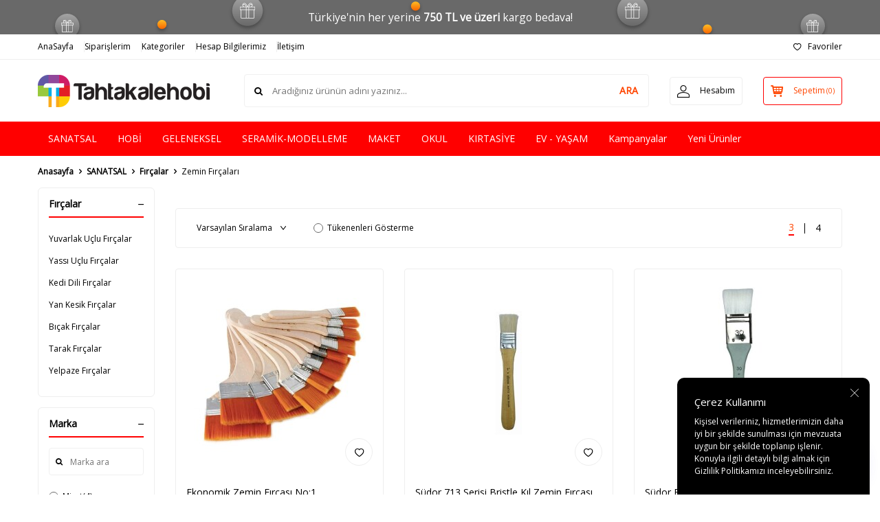

--- FILE ---
content_type: text/html; charset=UTF-8
request_url: https://www.tahtakalehobi.com/zemin-fircalari
body_size: 62195
content:
<!DOCTYPE html>
<html lang="tr-TR" >
<head>
<meta charset="utf-8" />
<title>Zemin Fırçaları</title>
<meta name="description" content="tahtakalehobi.com'un yüksek performanslı Zemin fırçaları ile sanatınızı yükseltin. " />
<meta name="copyright" content="T-Soft E-Ticaret Sistemleri" />
<script>window['PRODUCT_DATA'] = [];</script>
<meta name="robots" content="index,follow" /><link rel="canonical" href="https://www.tahtakalehobi.com/zemin-fircalari"/>

            <meta property="og:image" content="/Data/EditorFiles/Tahtakalehobi.png"/>
            <meta name="twitter:image" content="/Data/EditorFiles/Tahtakalehobi.png" />
            <meta property="og:type" content="category" />
            <meta property="og:title" content="Zemin Fırçaları" />
            <meta property="og:description" content="tahtakalehobi.com'un yüksek performanslı Zemin fırçaları ile sanatınızı yükseltin. " />
            <meta property="og:url" content="https://www.tahtakalehobi.com/zemin-fircalari" />
            <meta property="og:site_name" content="https://www.tahtakalehobi.com/" />
            <meta name="twitter:card" content="summary" />
            <meta name="twitter:title" content="Zemin Fırçaları" />
            <meta name="twitter:description" content="tahtakalehobi.com'un yüksek performanslı Zemin fırçaları ile sanatınızı yükseltin. " />
            <script>
                const E_EXPORT_ACTIVE = 0;
                const CART_DROPDOWN_LIST = false;
                const ENDPOINT_PREFIX = '';
                const ENDPOINT_ALLOWED_KEYS = [];
                const SETTINGS = {"KVKK_REQUIRED":1,"NEGATIVE_STOCK":"0","DYNAMIC_LOADING_SHOW_BUTTON":0,"IS_COMMENT_RATE_ACTIVE":1};
                try {
                    var PAGE_TYPE = 'category';
                    var PAGE_ID = 2;
                    var ON_PAGE_READY = [];
                    var THEME_VERSION = 'v5';
                    var THEME_FOLDER = 'v5-lamp';
                    var MEMBER_INFO = {"ID":0,"CODE":"","FIRST_NAME":"","BIRTH_DATE":"","GENDER":"","LAST_NAME":"","MAIL":"","MAIL_HASH":"","PHONE":"","PHONE_HASH":"","PHONE_HASH_SHA":"","GROUP":0,"TRANSACTION_COUNT":0,"REPRESENTATIVE":"","KVKK":-1,"COUNTRY":"TR","E_COUNTRY":""};
                    var IS_VENDOR = 0;
                    var MOBILE_ACTIVE = false;
                    var CART_COUNT = '0';
                    var CART_TOTAL = '0,00';
                    var SESS_ID = '7d5a709cdaf08f63b617ff10d42c20c4';
                    var LANGUAGE = 'tr';
                    var CURRENCY = 'TL';
                    var SEP_DEC = ',';
                    var SEP_THO = '.';
                    var DECIMAL_LENGTH = 2;  
                    var SERVICE_INFO = null;
                    var CART_CSRF_TOKEN = 'd6d1f60bab7282d540fd0759c86de771a80590a0a2582099ecb3d8a6ec67fc9d';
                    var CSRF_TOKEN = 'r8Di2/crR8rGmtus7y9mJXQz56AB4T0mjzzTTJiR88Y=';
                    
                }
                catch(err) { }
            </script>
            <!--cache--><link rel="preload" as="font" href="/theme/v5/css/fonts/tsoft-icon.woff2?v=1" type="font/woff2" crossorigin>
<link rel="preconnect" href="https://fonts.gstatic.com" crossorigin>
<link rel="preload" as="style" href="https://fonts.googleapis.com/css?family=Open Sans:regular&display=swap">
<link rel="stylesheet" href="https://fonts.googleapis.com/css?family=Open Sans:regular&display=swap" media="print" onload="this.media='all'">
<noscript>
<link rel="stylesheet" href="https://fonts.googleapis.com/css?family=Open Sans:regular&display=swap">
</noscript>
<link type="text/css" rel="stylesheet" href="/srv/compressed/load/all/css/tr/2/0.css?v=1767171568&isTablet=0&isMobile=0&userType=Ziyaretci">
<link rel="shortcut icon" href="//www.tahtakalehobi.com/Data/EditorFiles/favicon%2016x16.jpg">
<meta name="viewport" content="width=device-width, initial-scale=1">
<script>
if (navigator.userAgent.indexOf('iPhone') > -1 || PAGE_ID == 91) {
document.querySelector("[name=viewport]").setAttribute('content', 'width=device-width, initial-scale=1, maximum-scale=1');
}
</script>
<script src="/theme/v5/js/callbacks.js?v=1767171568"></script>
<script src="/js/tsoftapps/v5/header.js?v=1767171568"></script>
<style>
:root {
/* Light mode (varsayılan) renkleri */
--quickconnect-primary: #2ecc71;
--quickconnect-primary-hover: #27ae60;
--quickconnect-bg: #ffffff;
--quickconnect-text: #333333;
--quickconnect-text-secondary: #666666;
/* Platform renkleri değişmez */
--quickconnect-whatsapp: #25D366;
--quickconnect-messenger: #0084FF;
--quickconnect-telegram: #0088cc;
--quickconnect-instagram: #E4405F;
--quickconnect-phone: #48dbfb;
--quickconnect-email: #ff9f43;
/* Gölgeler light mode için biraz daha belirgin */
--quickconnect-shadow-sm: 0 2px 8px rgba(0, 0, 0, 0.08);
--quickconnect-shadow-md: 0 4px 16px rgba(0, 0, 0, 0.1);
--quickconnect-shadow-lg: 0 8px 24px rgba(0, 0, 0, 0.12);
--quickconnect-transition-speed: 0.3s;
--quickconnect-button-size: 50px;
--quickconnect-menu-width: 280px;
--quickconnect-border-radius: 8px;
}
#quickconnect-app * {
box-sizing: border-box;
font-family: -apple-system, BlinkMacSystemFont, 'Segoe UI', Roboto, Oxygen, Ubuntu, Cantarell, sans-serif;
}
.quickconnect-button {
position: fixed;
bottom: 30px;
right: 30px;
z-index: 99;
}
#quickconnect-btn {
width: var(--quickconnect-button-size);
height: var(--quickconnect-button-size);
border-radius: 50%;
background: var(--quickconnect-primary);
border: none;
box-shadow: var(--quickconnect-shadow-md);
cursor: pointer;
transition: transform var(--quickconnect-transition-speed) ease,
background-color var(--quickconnect-transition-speed) ease;
display: flex;
align-items: center;
justify-content: center;
position: relative;
}
#quickconnect-btn:hover {
transform: scale(1.1);
background: var(--quickconnect-primary-hover);
}
#quickconnect-btn svg {
width: 20px;
height: 20px;
color: white;
}
.quickconnect-menu-overlay {
position: fixed;
top: 0;
left: 0;
right: 0;
bottom: 0;
background: rgba(0, 0, 0, 0.3);
z-index: 97;
backdrop-filter: blur(2px);
}
.quickconnect-menu {
position: fixed;
bottom: calc(var(--quickconnect-button-size) + 40px);
right: 30px;
background: var(--quickconnect-bg);
padding: 0;
overflow: hidden;
border-radius: var(--quickconnect-border-radius);
width: var(--quickconnect-menu-width);
max-width: calc(100% - 60px);
box-shadow: var(--quickconnect-shadow-lg);
z-index: 98;
}
.quickconnect-header {
padding: 15px;
border-bottom: 1px solid rgba(0, 0, 0, 0.1);
display: flex;
flex-direction: column;
gap: 10px;
}
.quickconnect-header-title {
font-size: 18px;
font-weight: 600;
color: var(--quickconnect-text);
}
.quickconnect-response-time {
display: flex;
align-items: center;
gap: 8px;
font-size: 12px;
color: var(--quickconnect-text-secondary);
}
.quickconnect-status-dot {
width: 6px;
height: 6px;
border-radius: 50%;
background: var(--quickconnect-primary);
}
.quickconnect-item {
padding: 10px 15px;
display: flex;
align-items: center;
gap: 10px;
color: var(--quickconnect-text);
border-radius: 4px;
transition: background-color var(--quickconnect-transition-speed) ease;
text-decoration: none;
}
.quickconnect-item:hover {
background-color: rgba(0, 0, 0, 0.05);
}
.quickconnect-platform-name {
font-size: 13px;
font-weight: 400;
color: var(--quickconnect-text);
}
.quickconnect-items {
padding: 5px;
}
.quickconnect-whatsapp .quickconnect-icon {
color: var(--quickconnect-whatsapp);
}
.quickconnect-messenger .quickconnect-icon {
color: var(--quickconnect-messenger);
}
.quickconnect-telegram .quickconnect-icon {
color: var(--quickconnect-telegram);
}
.quickconnect-instagram .quickconnect-icon {
color: var(--quickconnect-instagram);
}
.quickconnect-phone .quickconnect-icon {
color: var(--quickconnect-phone);
}
.quickconnect-email .quickconnect-icon {
color: var(--quickconnect-email);
}
.quickconnect-footer {
padding: 8px;
background: rgba(0, 0, 0, 0.05);
border-top: 1px solid rgba(0, 0, 0, 0.05);
text-align: center;
display: flex;
justify-content: center;
}
.quickconnect-powered-by {
font-size: 11px;
color: var(--quickconnect-text-secondary);
}
.quickconnect-powered-by a {
color: var(--quickconnect-primary);
text-decoration: none;
font-weight: 500;
}
.quickconnect-powered-by a:hover {
text-decoration: underline;
}
.slide-fade-enter-active,
.slide-fade-leave-active {
transition: all var(--quickconnect-transition-speed) ease;
}
.slide-fade-enter,
.slide-fade-leave-to {
transform: translateY(20px);
opacity: 0;
}
@media (max-width: 480px) {
.quickconnect-menu {
right: 10px;
bottom: calc(var(--quickconnect-button-size) + 15px);
}
.quickconnect-button {
right: 10px;
bottom: 15px;
}
}
@media (prefers-color-scheme: dark) {
:root {
--quickconnect-bg: #1a1a1a;
--quickconnect-text: #ffffff;
--quickconnect-text-secondary: #a0a0a0;
--quickconnect-shadow-sm: 0 2px 8px rgba(0, 0, 0, 0.2);
--quickconnect-shadow-md: 0 4px 16px rgba(0, 0, 0, 0.25);
--quickconnect-shadow-lg: 0 8px 24px rgba(0, 0, 0, 0.3);
}
.quickconnect-menu {
border: 1px solid rgba(255, 255, 255, 0.1);
}
.quickconnect-item:hover {
background-color: rgba(255, 255, 255, 0.05);
}
.quickconnect-header,
.quickconnect-footer {
border-color: rgba(255, 255, 255, 0.1);
background-color: rgba(255, 255, 255, 0.05);
}
.quickconnect-platform-name {
color: #ffffff;
}
.quickconnect-powered-by {
color: rgba(255, 255, 255, 0.7);
}
}
@media (prefers-reduced-motion: reduce) {
#quickconnect-app * {
animation-duration: 0.01ms !important;
animation-iteration-count: 1 !important;
transition-duration: 0.01ms !important;
scroll-behavior: auto !important;
}
}
[v-cloak] {
display: none;
}
</style>
<div id="quickconnect-app" v-if="hasActivePlatforms" v-cloak>
<div class="quickconnect-button">
<button id="quickconnect-btn" @click="toggleMenu" :aria-expanded="isOpen"
:aria-label="isOpen ? 'Menüyü Kapat' : 'İletişime Geç'">
<svg v-if="!isOpen" class="quickconnect-chat-icon" width="24" height="24" viewBox="0 0 24 24" fill="none"
stroke="currentColor" stroke-width="2" stroke-linecap="round" stroke-linejoin="round">
<path
d="M21 11.5a8.38 8.38 0 0 1-.9 3.8 8.5 8.5 0 0 1-7.6 4.7 8.38 8.38 0 0 1-3.8-.9L3 21l1.9-5.7a8.38 8.38 0 0 1-.9-3.8 8.5 8.5 0 0 1 4.7-7.6 8.38 8.38 0 0 1 3.8-.9h.5a8.48 8.48 0 0 1 8 8v.5z" />
</svg>
<svg v-else class="quickconnect-close-icon" width="24" height="24" viewBox="0 0 24 24" fill="none"
stroke="currentColor" stroke-width="2" stroke-linecap="round" stroke-linejoin="round">
<line x1="18" y1="6" x2="6" y2="18"></line>
<line x1="6" y1="6" x2="18" y2="18"></line>
</svg>
</button>
</div>
<transition name="slide-fade">
<div v-if="isOpen" class="quickconnect-menu">
<div class="quickconnect-header">
<div class="quickconnect-header-title">İletişime Geç</div>
<div class="quickconnect-response-time">
<span class="quickconnect-status-dot"></span>
<span v-if="config.RESPONSE_MESSAGE" v-html="config.RESPONSE_MESSAGE"></span>
</div>
</div>
<div class="quickconnect-items">
<a v-for="platform in activePlatforms" :key="platform.id" :href="getPlatformUrl(platform)"
:class="['quickconnect-item', 'quickconnect-' + platform.id]" target="_blank" rel="noopener noreferrer"
@click="trackInteraction(platform.id)">
<span v-html="platform.icon" class="quickconnect-icon"></span>
<span class="quickconnect-platform-name">{{ platform.name }}</span>
</a>
</div>
<div class="quickconnect-footer">
<span class="quickconnect-powered-by">
Powered by <a href="https://www.tsoftapps.com/" target="_blank" rel="noopener noreferrer">T-Soft Apps</a>
</span>
</div>
</div>
</transition>
<div v-if="isOpen" class="quickconnect-menu-overlay" @click="closeMenu"></div>
</div>
<script src="https://tools.tsoftapps.com/themes/web/plugins/vue-bundle.js"></script>
<script>
new Vue({
el: '#quickconnect-app',
data: {
isOpen: false,
isOnline: false,
config: {
WHATSAPP_NO: '',
MESSENGER_ID: '',
TELEGRAM_USERNAME: '',
INSTAGRAM_USER_ID: '',
PHONE_NO: '',
EMAIL: '',
RESPONSE_MESSAGE: 'Genellikle 1 saat içinde yanıt'
},
platforms: [
{
id: 'whatsapp',
name: 'WhatsApp',
configKey: 'WHATSAPP_NO',
icon: `<svg viewBox="0 0 24 24" width="24" height="24">
<path fill="currentColor" d="M17.472 14.382c-.297-.149-1.758-.867-2.03-.967-.273-.099-.471-.148-.67.15-.197.297-.767.966-.94 1.164-.173.199-.347.223-.644.075-.297-.15-1.255-.463-2.39-1.475-.883-.788-1.48-1.761-1.653-2.059-.173-.297-.018-.458.13-.606.134-.133.298-.347.446-.52.149-.174.198-.298.298-.497.099-.198.05-.371-.025-.52-.075-.149-.669-1.612-.916-2.207-.242-.579-.487-.5-.669-.51-.173-.008-.371-.01-.57-.01-.198 0-.52.074-.792.372-.272.297-1.04 1.016-1.04 2.479 0 1.462 1.065 2.875 1.213 3.074.149.198 2.096 3.2 5.077 4.487.709.306 1.262.489 1.694.625.712.227 1.36.195 1.871.118.571-.085 1.758-.719 2.006-1.413.248-.694.248-1.289.173-1.413-.074-.124-.272-.198-.57-.347m-5.421 7.403h-.004a9.87 9.87 0 01-5.031-1.378l-.361-.214-3.741.982.998-3.648-.235-.374a9.86 9.86 0 01-1.51-5.26c.001-5.45 4.436-9.884 9.888-9.884 2.64 0 5.122 1.03 6.988 2.898a9.825 9.825 0 012.893 6.994c-.003 5.45-4.437 9.884-9.885 9.884m8.413-18.297A11.815 11.815 0 0012.05 0C5.495 0 .16 5.335.157 11.892c0 2.096.547 4.142 1.588 5.945L.057 24l6.305-1.654a11.882 11.882 0 005.683 1.448h.005c6.554 0 11.89-5.335 11.893-11.893a11.821 11.821 0 00-3.48-8.413Z"/>
</svg>`
},
{
id: 'messenger',
name: 'Messenger',
configKey: 'MESSENGER_ID',
icon: `<svg viewBox="0 0 24 24" width="24" height="24">
<path fill="currentColor" d="M12 0C5.373 0 0 4.974 0 11.111c0 3.498 1.744 6.614 4.469 8.654V24l4.088-2.242c1.092.3 2.246.464 3.443.464 6.627 0 12-4.975 12-11.111S18.627 0 12 0zm1.191 14.963l-3.055-3.26-5.963 3.26L10.732 8l3.131 3.259L19.752 8l-6.561 6.963z"/>
</svg>`
},
{
id: 'telegram',
name: 'Telegram',
configKey: 'TELEGRAM_USERNAME',
icon: `<svg viewBox="0 0 24 24" width="24" height="24">
<path fill="currentColor" d="M11.944 0A12 12 0 0 0 0 12a12 12 0 0 0 12 12 12 12 0 0 0 12-12A12 12 0 0 0 12 0a12 12 0 0 0-.056 0zm4.962 7.224c.1-.002.321.023.465.14a.506.506 0 0 1 .171.325c.016.093.036.306.02.472-.18 1.898-.962 6.502-1.36 8.627-.168.9-.499 1.201-.82 1.23-.696.065-1.225-.46-1.9-.902-1.056-.693-1.653-1.124-2.678-1.8-1.185-.78-.417-1.21.258-1.91.177-.184 3.247-2.977 3.307-3.23.007-.032.014-.15-.056-.212s-.174-.041-.247-.024c-.106.024-1.793 1.14-5.061 3.345-.48.33-.913.49-1.302.48-.428-.008-1.252-.241-1.865-.44-.752-.245-1.349-.374-1.297-.789.027-.216.325-.437.893-.663 3.498-1.524 5.83-2.529 6.998-3.014 3.332-1.386 4.025-1.627 4.476-1.635z"/>
</svg>`
},
{
id: 'instagram',
name: 'Instagram',
configKey: 'INSTAGRAM_USER_ID',
icon: `<svg viewBox="0 0 24 24" width="24" height="24">
<path fill="currentColor" d="M12 2.163c3.204 0 3.584.012 4.85.07 3.252.148 4.771 1.691 4.919 4.919.058 1.265.069 1.645.069 4.849 0 3.205-.012 3.584-.069 4.849-.149 3.225-1.664 4.771-4.919 4.919-1.266.058-1.644.07-4.85.07-3.204 0-3.584-.012-4.849-.07-3.26-.149-4.771-1.699-4.919-4.92-.058-1.265-.07-1.644-.07-4.849 0-3.204.013-3.583.07-4.849.149-3.227 1.664-4.771 4.919-4.919 1.266-.057 1.645-.069 4.849-.069zM12 0C8.741 0 8.333.014 7.053.072 2.695.272.273 2.69.073 7.052.014 8.333 0 8.741 0 12c0 3.259.014 3.668.072 4.948.2 4.358 2.618 6.78 6.98 6.98C8.333 23.986 8.741 24 12 24c3.259 0 3.668-.014 4.948-.072 4.354-.2 6.782-2.618 6.979-6.98.059-1.28.073-1.689.073-4.948 0-3.259-.014-3.667-.072-4.947-.196-4.354-2.617-6.78-6.979-6.98C15.668.014 15.259 0 12 0zm0 5.838a6.162 6.162 0 100 12.324 6.162 6.162 0 000-12.324zM12 16a4 4 0 110-8 4 4 0 010 8zm6.406-11.845a1.44 1.44 0 100 2.881 1.44 1.44 0 000-2.881z"/>
</svg>`
},
{
id: 'phone',
name: 'Telefon',
configKey: 'PHONE_NO',
icon: `<svg viewBox="0 0 24 24" width="24" height="24" fill="none" stroke="currentColor" stroke-width="2" stroke-linecap="round" stroke-linejoin="round">
<path d="M22 16.92v3a2 2 0 0 1-2.18 2 19.79 19.79 0 0 1-8.63-3.07 19.5 19.5 0 0 1-6-6 19.79 19.79 0 0 1-3.07-8.67A2 2 0 0 1 4.11 2h3a2 2 0 0 1 2 1.72 12.84 12.84 0 0 0 .7 2.81 2 2 0 0 1-.45 2.11L8.09 9.91a16 16 0 0 0 6 6l1.27-1.27a2 2 0 0 1 2.11-.45 12.84 12.84 0 0 0 2.81.7A2 2 0 0 1 22 16.92z"/>
</svg>`
},
{
id: 'email',
name: 'Email',
configKey: 'EMAIL',
icon: `<svg viewBox="0 0 24 24" width="24" height="24" fill="none" stroke="currentColor" stroke-width="2" stroke-linecap="round" stroke-linejoin="round">
<path d="M4 4h16c1.1 0 2 .9 2 2v12c0 1.1-.9 2-2 2H4c-1.1 0-2-.9-2-2V6c0-1.1.9-2 2-2z"/>
<polyline points="22,6 12,13 2,6"/>
</svg>`
}
]
},
computed: {
activePlatforms() {
return this.platforms.filter(platform => {
if (platform.id === 'instagram') {
const [userId, username] = (this.config[platform.configKey] || '').split('-');
return userId && username && userId.trim() !== '' && username.trim() !== '';
}
const value = this.config[platform.configKey];
return value && value.trim() !== '';
});
},
hasActivePlatforms() {
return this.activePlatforms.length > 0;
}
},
methods: {
toggleMenu() {
this.isOpen = !this.isOpen;
},
closeMenu() {
this.isOpen = false;
},
getPlatformUrl(platform) {
const urls = {
whatsapp: `https://wa.me/${this.config.WHATSAPP_NO}`,
messenger: `https://m.me/${this.config.MESSENGER_ID}`,
telegram: `https://t.me/${this.config.TELEGRAM_USERNAME}`,
phone: `tel:${this.config.PHONE_NO}`,
email: `mailto:${this.config.EMAIL}`
};
if (platform.id === 'instagram') {
const [userId, username] = this.config.INSTAGRAM_USER_ID.split('-');
if (/Android|iPhone|iPad|iPod/i.test(navigator.userAgent)) {
urls.instagram = `https://www.instagram.com/${username}`;
} else {
urls.instagram = `https://www.instagram.com/direct/t/${userId}`;
}
}
return urls[platform.id];
},
trackInteraction(platformId) {
// TODO: Track interaction
},
},
});
</script><!-- T-Soft Apps - v5 Google GTAG - Tracking Code Start -->
<script>
var GOOGLE_APP_HEAD = {
GA4_TRACKING_ID: 'G-D94XRHLMDX',
params: {
GA4_TRACKING_ID: 'G-D94XRHLMDX',
GTAG_TRACKING_ID: '',
},
run: () => {
for (const [key, value] of Object.entries(GOOGLE_APP_HEAD.params)) {
GOOGLE_APP_HEAD.params[key] = value === '{{' + key + '}}' || value === '' ? '' : value;
}
let script = document.createElement('script');
script.src = 'https://www.googletagmanager.com/gtag/js?id=' + (GOOGLE_APP_HEAD.params.GA4_TRACKING_ID || GOOGLE_APP_HEAD.params.GTAG_TRACKING_ID);
script.async = true;
document.head.appendChild(script);
}
}
GOOGLE_APP_HEAD.run();
function gtag() {
dataLayer.push(arguments);
}
</script>
<!-- T-Soft Apps - v5 Google GTAG - Tracking Code End --><meta name="google-site-verification" content="8SJhg3nYkpBfhAxXAZxt9uEyL3iGsnlol9Hr2aq7NWQ" /><style>
:root {
--yorumbox-bg-color: linear-gradient(90deg, #667eea 0%, #764ba2 100%);
--yorumbox-text-color: #667eea;
}
#yorumbox-trackingcode[v-cloak] {
display: none;
}
.yorumbox-trackingcode-button {
position: fixed;
bottom: 24px;
right: 24px;
background: var(--yorumbox-bg-color);
color: white;
padding: 14px 20px;
border-radius: 12px;
cursor: pointer;
box-shadow: 0 4px 20px rgba(79, 70, 229, 0.25);
font-weight: 600;
font-size: 14px;
transition: box-shadow 0.2s ease;
z-index: 9998;
border: none;
display: flex;
align-items: center;
gap: 8px;
}
.yorumbox-trackingcode-button:hover {
box-shadow: 0 6px 25px rgba(79, 70, 229, 0.35);
}
.yorumbox-trackingcode-popup {
position: fixed;
top: 0;
left: 0;
width: 100%;
height: 100%;
background: rgba(0, 0, 0, 0.5);
display: flex;
align-items: center;
justify-content: center;
z-index: 9999;
animation: fadeIn 0.2s ease;
padding: 20px;
}
@keyframes fadeIn {
from {
opacity: 0;
}
to {
opacity: 1;
}
}
.yorumbox-trackingcode-popup-content {
background: #ffffff;
border-radius: 16px;
width: 100%;
max-width: 580px;
max-height: 85vh;
overflow: hidden;
box-shadow: 0 10px 40px rgba(0, 0, 0, 0.15);
margin: 0 auto;
display: flex;
flex-direction: column;
font-size: 14px;
}
.yorumbox-trackingcode-popup-header {
display: flex;
align-items: center;
justify-content: space-between;
background: var(--yorumbox-bg-color);
color: #fff;
padding: 18px 24px;
border-radius: 16px 16px 0 0;
}
.yorumbox-trackingcode-popup-header-title {
font-size: 18px;
font-weight: 600;
letter-spacing: -0.3px;
}
.yorumbox-trackingcode-popup-header-close {
background: rgba(255, 255, 255, 0.15);
border-radius: 8px;
width: 28px;
height: 28px;
display: flex;
align-items: center;
justify-content: center;
cursor: pointer;
font-size: 16px;
transition: background 0.2s ease;
border: 1px solid rgba(255, 255, 255, 0.2);
}
.yorumbox-trackingcode-popup-header-close:hover {
background: rgba(255, 255, 255, 0.25);
}
.yorumbox-trackingcode-popup-body {
padding: 20px;
display: flex;
flex-direction: column;
gap: 16px;
background: #fafbfc;
min-height: 400px;
overflow-y: auto;
}
.yorumbox-trackingcode-topbar {
display: flex;
align-items: center;
justify-content: space-between;
gap: 16px;
margin-bottom: 4px;
flex-wrap: wrap;
}
.yorumbox-trackingcode-dropdown-wrapper {
position: relative;
}
.yorumbox-trackingcode-dropdown-toggle {
display: flex;
align-items: center;
gap: 10px;
padding: 10px 14px;
border: 1px solid #e2e8f0;
border-radius: 10px;
background: #ffffff;
cursor: pointer;
font-size: 14px;
font-weight: 500;
box-shadow: 0 2px 8px rgba(0, 0, 0, 0.04);
transition: border-color 0.2s ease;
min-width: 140px;
}
.yorumbox-trackingcode-dropdown-toggle:hover {
border-color: var(--yorumbox-text-color);
}
.yorumbox-trackingcode-avg-stars {
display: flex;
align-items: center;
font-size: 18px;
color: #fbbf24;
}
.yorumbox-trackingcode-avg-stars svg {
width: 15px;
height: 15px;
margin-right: 1px;
}
.yorumbox-trackingcode-avg-rating {
font-size: 16px;
font-weight: 600;
color: #1f2937;
line-height: 1;
}
.yorumbox-trackingcode-total-comments {
color: #6b7280;
font-size: 10px;
background: #f1f5f9;
padding: 2px 6px;
border-radius: 8px;
}
.yorumbox-trackingcode-dropdown-arrow {
margin-left: auto;
display: flex;
align-items: center;
transition: transform 0.2s ease;
}
.yorumbox-trackingcode-dropdown-wrapper.open .yorumbox-trackingcode-dropdown-arrow {
transform: rotate(180deg);
}
.yorumbox-trackingcode-dropdown {
position: absolute;
top: 110%;
left: 0;
right: 0;
background: #ffffff;
border-radius: 10px;
box-shadow: 0 8px 25px rgba(0, 0, 0, 0.12);
padding: 6px;
z-index: 9999;
border: 1px solid #e2e8f0;
}
.yorumbox-trackingcode-filter-btn {
display: flex;
align-items: center;
justify-content: space-between;
gap: 10px;
padding: 8px 12px;
font-size: 13px;
font-weight: 500;
color: #374151;
background: transparent;
border: none;
border-radius: 6px;
cursor: pointer;
transition: background 0.15s ease;
margin-bottom: 2px;
width: 100%;
}
.yorumbox-trackingcode-filter-btn:last-child {
margin-bottom: 0;
}
.yorumbox-trackingcode-filter-btn:hover {
background: #f8fafc;
color: #1f2937;
}
.yorumbox-trackingcode-filter-btn.active {
background: var(--yorumbox-bg-color);
color: #ffffff;
}
.yorumbox-trackingcode-filter-btn .yorumbox-trackingcode-stars {
font-size: 15px;
color: #fbbf24;
letter-spacing: 1px;
}
.yorumbox-trackingcode-sortbox {
min-width: 140px;
}
.yorumbox-trackingcode-select {
width: 100%;
padding: 10px 14px;
border-radius: 10px;
border: 1px solid #e2e8f0;
font-size: 13px;
background: #ffffff;
color: #1f2937;
outline: none;
appearance: none;
box-shadow: 0 2px 8px rgba(0, 0, 0, 0.04);
cursor: pointer;
transition: border-color 0.2s ease;
background-image: url("data:image/svg+xml,%3csvg xmlns='http://www.w3.org/2000/svg' fill='none' viewBox='0 0 20 20'%3e%3cpath stroke='%236b7280' stroke-linecap='round' stroke-linejoin='round' stroke-width='1.5' d='M6 8l4 4 4-4'/%3e%3c/svg%3e");
background-position: right 10px center;
background-repeat: no-repeat;
background-size: 14px;
padding-right: 35px;
}
.yorumbox-trackingcode-select:hover {
border-color: var(--yorumbox-text-color);
}
.yorumbox-trackingcode-comments {
display: flex;
flex-direction: column;
gap: 14px;
}
.yorumbox-trackingcode-comment {
border: 1px solid #e2e8f0;
border-radius: 12px;
padding: 18px;
background: #ffffff;
transition: box-shadow 0.2s ease;
font-size: 14px;
}
.yorumbox-trackingcode-comment:hover {
box-shadow: 0 4px 15px rgba(0, 0, 0, 0.06);
}
.yorumbox-trackingcode-comment-header {
display: flex;
align-items: flex-start;
gap: 14px;
margin-bottom: 14px;
}
.yorumbox-trackingcode-product-image {
width: 44px;
height: 44px;
border-radius: 8px;
object-fit: cover;
border: 1px solid #e2e8f0;
flex-shrink: 0;
}
.yorumbox-trackingcode-product-info {
flex: 1;
min-width: 0;
}
.yorumbox-trackingcode-product-name {
font-weight: 600;
color: #1f2937;
margin-bottom: 6px;
text-decoration: none;
display: block;
font-size: 14px;
line-height: 1.4;
transition: color 0.2s ease;
}
.yorumbox-trackingcode-product-name:hover {
color: var(--yorumbox-text-color);
}
.yorumbox-trackingcode-rating {
display: flex;
align-items: center;
gap: 6px;
}
.yorumbox-trackingcode-stars {
display: flex;
align-items: center;
color: #fbbf24;
font-size: 15px;
}
.yorumbox-trackingcode-stars svg {
width: 13px;
height: 13px;
margin-right: 1px;
}
.yorumbox-trackingcode-rating-text {
font-size: 12px;
color: #6b7280;
font-weight: 500;
background: #f8fafc;
padding: 2px 5px;
border-radius: 4px;
}
.yorumbox-trackingcode-comment-content {
margin-bottom: 14px;
}
.yorumbox-trackingcode-comment-text {
color: #374151;
line-height: 1.5;
margin-bottom: 10px;
font-size: 14px;
}
.yorumbox-trackingcode-comment-footer {
display: flex;
justify-content: space-between;
align-items: center;
font-size: 12px;
color: #6b7280;
padding-top: 10px;
border-top: 1px solid #f1f5f9;
}
.yorumbox-trackingcode-author {
font-weight: 500;
}
.yorumbox-trackingcode-date {
color: #9ca3af;
}
.yorumbox-trackingcode-load-more {
text-align: center;
margin-top: 20px;
}
.yorumbox-trackingcode-load-more-btn {
background: var(--yorumbox-bg-color);
color: white;
border: none;
padding: 10px 20px;
border-radius: 8px;
cursor: pointer;
font-weight: 500;
transition: opacity 0.2s ease;
font-size: 14px;
box-shadow: 0 2px 8px rgba(79, 70, 229, 0.2);
}
.yorumbox-trackingcode-load-more-btn:hover {
opacity: 0.9;
}
.yorumbox-trackingcode-load-more-btn:disabled {
opacity: 0.6;
cursor: not-allowed;
}
.yorumbox-trackingcode-empty {
text-align: center;
padding: 30px 20px;
color: #6b7280;
font-size: 14px;
}
.yorumbox-trackingcode-empty::before {
content: "?";
font-size: 32px;
display: block;
margin-bottom: 12px;
}
.yorumbox-trackingcode-loading {
text-align: center;
padding: 30px 20px;
color: #6b7280;
font-size: 14px;
}
.yorumbox-trackingcode-loading::before {
content: "⏳";
font-size: 20px;
display: block;
margin-bottom: 8px;
}
.yorumbox-trackingcode-answer {
background: #f0f9ff;
padding: 12px;
margin-top: 12px;
border-radius: 8px;
font-size: 13px;
color: #374151;
}
.yorumbox-trackingcode-answer::before {
content: "? Mağaza Yanıtı";
font-size: 11px;
font-weight: 600;
color: var(--yorumbox-text-color);
display: block;
margin-bottom: 6px;
}
/* Mobile Responsive */
@media (max-width: 768px) {
.yorumbox-trackingcode-button {
bottom: 20px;
right: 20px;
padding: 12px 18px;
font-size: 14px;
}
.yorumbox-trackingcode-popup {
padding: 16px;
}
.yorumbox-trackingcode-popup-content {
border-radius: 12px;
max-height: 90vh;
}
.yorumbox-trackingcode-popup-header {
padding: 16px 20px;
}
.yorumbox-trackingcode-popup-header-title {
font-size: 16px;
}
.yorumbox-trackingcode-popup-body {
padding: 16px;
}
.yorumbox-trackingcode-topbar {
flex-direction: column;
gap: 12px;
align-items: stretch;
}
.yorumbox-trackingcode-dropdown-wrapper {
min-width: auto;
}
.yorumbox-trackingcode-comment-header {
flex-direction: column;
gap: 10px;
}
.yorumbox-trackingcode-product-image {
width: 40px;
height: 40px;
}
.yorumbox-trackingcode-comment-footer {
flex-direction: column;
gap: 6px;
align-items: flex-start;
}
}
@media (max-width: 480px) {
.yorumbox-trackingcode-popup-content {
margin: 0;
height: 100vh;
border-radius: 0;
}
.yorumbox-trackingcode-popup-header {
border-radius: 0;
}
}
</style>
<div id="yorumbox-trackingcode" v-cloak>
<div class="yorumbox-trackingcode-button" @click="openPopup" v-if="buttonVisible">&star; Yorumlar</div>
<div class="yorumbox-trackingcode-popup" v-if="showPopup" @click="closePopup">
<div class="yorumbox-trackingcode-popup-content" @click.stop>
<div class="yorumbox-trackingcode-popup-header">
<div class="yorumbox-trackingcode-popup-header-title">Müşteri Yorumları</div>
<div class="yorumbox-trackingcode-popup-header-close" @click="closePopup">
&times;
</div>
</div>
<div class="yorumbox-trackingcode-popup-body">
<div class="yorumbox-trackingcode-topbar">
<div class="yorumbox-trackingcode-dropdown-wrapper" :class="{ open: dropdownOpen }"
v-if="type === 'all_comments' && filter_by_rating == '1'">
<div class="yorumbox-trackingcode-dropdown-toggle" @click="toggleDropdown">
<span class="yorumbox-trackingcode-avg-stars">
<span v-for="i in 5" :key="i">
<template v-if="i <= Math.floor(averageRating)">
<svg width="20" height="20" viewBox="0 0 20 20" fill="#fbbf24">
<polygon
points="10,1 12.59,7.36 19.51,7.36 13.96,11.64 16.55,18 10,13.72 3.45,18 6.04,11.64 0.49,7.36 7.41,7.36" />
</svg>
</template>
<template v-else-if="i - averageRating > 0 && i - averageRating < 1">
<svg width="20" height="20" viewBox="0 0 20 20">
<defs>
<linearGradient id="half">
<stop offset="50%" stop-color="#fbbf24" />
<stop offset="50%" stop-color="#e5e7eb" />
</linearGradient>
</defs>
<polygon
points="10,1 12.59,7.36 19.51,7.36 13.96,11.64 16.55,18 10,13.72 3.45,18 6.04,11.64 0.49,7.36 7.41,7.36"
fill="url(#half)" />
</svg>
</template>
<template v-else>
<svg width="20" height="20" viewBox="0 0 20 20" fill="#e5e7eb">
<polygon
points="10,1 12.59,7.36 19.51,7.36 13.96,11.64 16.55,18 10,13.72 3.45,18 6.04,11.64 0.49,7.36 7.41,7.36" />
</svg>
</template>
</span>
</span>
<span class="yorumbox-trackingcode-avg-rating">{{ averageRating.toFixed(1) }}</span>
<span class="yorumbox-trackingcode-total-comments">({{ comments.length }})</span>
<span class="yorumbox-trackingcode-dropdown-arrow">
<svg width="16" height="16" viewBox="0 0 20 20" fill="none">
<path d="M5 8L10 13L15 8" stroke="#6b7280" stroke-width="2" stroke-linecap="round"
stroke-linejoin="round" />
</svg>
</span>
</div>
<div class="yorumbox-trackingcode-dropdown" v-if="dropdownOpen">
<div class="yorumbox-trackingcode-filter-btn" :class="{ active: selectedStarFilter === 0 }"
@click="setStarFilter(0)">
<span>Tümü</span>
<span v-if="comments.length">({{ comments.length }})</span>
</div>
<div class="yorumbox-trackingcode-filter-btn" v-for="star in [5,4,3,2,1]" :key="star"
:class="{ active: selectedStarFilter === star }" @click="setStarFilter(star)">
<span class="yorumbox-trackingcode-stars">
<span v-for="i in 5" :key="i">
<template v-if="i <= star">
<svg width="18" height="18" viewBox="0 0 20 20" fill="#fbbf24">
<polygon
points="10,1 12.59,7.36 19.51,7.36 13.96,11.64 16.55,18 10,13.72 3.45,18 6.04,11.64 0.49,7.36 7.41,7.36" />
</svg>
</template>
<template v-else>
<svg width="18" height="18" viewBox="0 0 20 20" fill="#e5e7eb">
<polygon
points="10,1 12.59,7.36 19.51,7.36 13.96,11.64 16.55,18 10,13.72 3.45,18 6.04,11.64 0.49,7.36 7.41,7.36" />
</svg>
</template>
</span>
</span>
<span>({{ starCounts[star] || 0 }})</span>
</div>
</div>
</div>
<div class="yorumbox-trackingcode-sortbox" v-if="sort_by_rating == '1'">
<select v-model="sortSelect" @change="onSortChange" class="yorumbox-trackingcode-select">
<option value="date_desc">En Yeni</option>
<option value="date_asc">En Eski</option>
<option value="rate_desc" v-if="type === 'all_comments'">Puan (Yüksekten Düşüğe)</option>
<option value="rate_asc" v-if="type === 'all_comments'">Puan (Düşükten Yükseğe)</option>
</select>
</div>
</div>
<div class="yorumbox-trackingcode-comments" v-if="filteredComments.length > 0">
<div class="yorumbox-trackingcode-comment" v-for="comment in filteredComments" :key="comment.ID">
<div class="yorumbox-trackingcode-comment-header">
<img :src="comment.PRODUCT_IMAGE" :alt="comment.PRODUCT_NAME"
class="yorumbox-trackingcode-product-image">
<div class="yorumbox-trackingcode-product-info">
<a :href="'/' + comment.PRODUCT_URL" class="yorumbox-trackingcode-product-name">
{{comment.PRODUCT_NAME}}
</a>
<div class="yorumbox-trackingcode-rating">
<div class="yorumbox-trackingcode-stars">
<span v-for="i in 5" :key="i">
<template v-if="i <= comment.RATING">
<svg width="16" height="16" viewBox="0 0 20 20" fill="#fbbf24">
<polygon
points="10,1 12.59,7.36 19.51,7.36 13.96,11.64 16.55,18 10,13.72 3.45,18 6.04,11.64 0.49,7.36 7.41,7.36" />
</svg>
</template>
<template v-else>
<svg width="16" height="16" viewBox="0 0 20 20" fill="#e5e7eb">
<polygon
points="10,1 12.59,7.36 19.51,7.36 13.96,11.64 16.55,18 10,13.72 3.45,18 6.04,11.64 0.49,7.36 7.41,7.36" />
</svg>
</template>
</span>
</div>
<span class="yorumbox-trackingcode-rating-text">{{comment.RATING}}/5</span>
</div>
</div>
</div>
<div class="yorumbox-trackingcode-comment-content">
<div class="yorumbox-trackingcode-comment-text" v-html="comment.COMMENT"></div>
<div class="yorumbox-trackingcode-answer" v-if="comment.ANSWER">
<span v-html="comment.ANSWER"></span>
</div>
</div>
<div class="yorumbox-trackingcode-comment-footer">
<span class="yorumbox-trackingcode-author">{{ getMaskedName(comment) }}</span>
<span class="yorumbox-trackingcode-date">{{formatDate(comment.DATE)}}</span>
</div>
</div>
<div class="yorumbox-trackingcode-load-more" v-if="hasMore">
<button class="yorumbox-trackingcode-load-more-btn" @click="loadMore" :disabled="loading">
Daha Fazla Göster
</button>
<div class="yorumbox-trackingcode-loading" v-if="loading">
Yorumlar yükleniyor...
</div>
</div>
</div>
<div class="yorumbox-trackingcode-empty" v-if="!loading && filteredComments.length === 0">
Henüz yorum bulunmuyor.
</div>
</div>
</div>
</div>
</div>
<script src="https://tools.tsoftapps.com/themes/web/plugins/vue-bundle.js"></script>
<script>
new Vue({
el: '#yorumbox-trackingcode',
data: {
endpoint: '/srv/service/product-review/get',
title: 'Müşteri Yorumları',
button_text: '&star; Yorumlar',
filter_by_rating: '1',
sort_by_rating: '1',
type: 'all_comments',
limit: 20,
start: 0,
sort: 'date',
dir: 'desc',
sortSelect: 'date_desc',
q: '',
showPopup: false,
comments: [],
loading: false,
hasMore: true,
currentFilter: 'all',
buttonVisible: false,
selectedStarFilter: 0,
dropdownOpen: false,
language: window.LANGUAGE
},
computed: {
filteredComments() {
if (this.selectedStarFilter > 0) {
return this.comments.filter(comment => parseInt(comment.RATING) === this.selectedStarFilter);
}
return this.comments;
},
starCounts() {
const counts = { 1: 0, 2: 0, 3: 0, 4: 0, 5: 0 };
this.comments.forEach(comment => {
const rating = parseInt(comment.RATING);
if (rating >= 1 && rating <= 5) counts[rating]++;
});
return counts;
},
hasVisibleComments() {
if (this.filter_by_rating !== '1') {
return this.comments.length > 0;
}
const activeFilters = [];
if (this.type === 'only_5_stars') activeFilters.push(5);
if (this.type === 'only_4_stars') activeFilters.push(4);
if (this.type === 'only_3_stars') activeFilters.push(3);
if (this.type === 'only_2_stars') activeFilters.push(2);
if (activeFilters.length === 0) {
return this.comments.length > 0;
}
return this.comments.some(comment => {
const rating = parseInt(comment.RATING);
return activeFilters.some(filter => rating >= filter);
});
},
averageRating() {
if (!this.comments.length) return 0;
const sum = this.comments.reduce((acc, c) => acc + parseInt(c.RATING), 0);
return sum / this.comments.length;
}
},
methods: {
openPopup() {
this.showPopup = true;
if (this.comments.length === 0) {
this.loadComments();
}
},
closePopup() {
this.showPopup = false;
},
async loadComments() {
this.loading = true;
try {
const response = await fetch(this.endpoint + '?start=' + this.start + '&limit=' + this.limit + '&language=' + this.language + '&sort=' + this.sort + '&dir=' + this.dir);
const data = await response.json();
if (data.comments) {
this.comments = data.comments;
this.hasMore = this.comments.length >= this.limit;
this.checkButtonVisibility();
}
} catch (error) {
console.error('Yorumlar yüklenirken hata oluştu:', error);
this.buttonVisible = false;
} finally {
this.loading = false;
}
},
async loadMore() {
this.loading = true;
this.start += this.limit;
try {
const response = await fetch(this.endpoint + '?start=' + this.start + '&limit=' + this.limit + '&language=' + this.language + '&sort=' + this.sort + '&dir=' + this.dir);
const data = await response.json();
if (data.comments && data.comments.length > 0) {
this.comments = [...this.comments, ...data.comments];
this.hasMore = data.comments.length >= this.limit;
} else {
this.hasMore = false;
}
} catch (error) {
console.error('Daha fazla yorum yüklenirken hata oluştu:', error);
} finally {
this.loading = false;
}
},
setStarFilter(star) {
this.selectedStarFilter = star;
this.dropdownOpen = false;
},
formatDate(timestamp) {
const date = new Date(timestamp * 1000);
return date.toLocaleDateString('tr-TR', {
year: 'numeric',
month: 'long',
day: 'numeric'
});
},
checkButtonVisibility() {
this.buttonVisible = this.hasVisibleComments;
},
getMaskedName(comment) {
if (comment.DISPLAY_NAME === '0' || comment.DISPLAY_NAME === 0) {
const mask = (str) => str && str.length > 0 ? str[0] + '....' : '';
return mask(comment.MEMBER_NAME) + ' ' + mask(comment.MEMBER_SURNAME);
} else {
return (comment.MEMBER_NAME || '') + ' ' + (comment.MEMBER_SURNAME || '');
}
},
toggleDropdown() {
this.dropdownOpen = !this.dropdownOpen;
},
handleClickOutside(event) {
const dropdown = this.$el.querySelector('.yorumbox-trackingcode-dropdown-wrapper');
if (dropdown && !dropdown.contains(event.target)) {
this.dropdownOpen = false;
}
},
onSortChange() {
const [sort, dir] = this.sortSelect.split('_');
this.sort = sort;
this.dir = dir;
this.start = 0;
this.comments = [];
this.hasMore = true;
this.loadComments();
}
},
mounted() {
this.loadComments();
document.addEventListener('keydown', (e) => {
if (e.key === 'Escape' && this.showPopup) {
this.closePopup();
}
});
document.addEventListener('click', this.handleClickOutside);
},
beforeDestroy() {
document.removeEventListener('click', this.handleClickOutside);
}
});
</script><!-- T-Soft Apps - V5 - Facebook Dönüşümler API - Tracking Code Head Start -->
<script>
if(typeof window.FB_EVENT_ID == 'undefined'){
window.FB_EVENT_ID = "fb_" + new Date().getTime();
}
</script>
<!-- T-Soft Apps - V5 - Facebook Dönüşümler API - Tracking Code Head End --><script>
if(typeof window.FB_EVENT_ID == 'undefined'){
window.FB_EVENT_ID = "fb_" + new Date().getTime();
}
</script><script>
callbacks.cart.add.push(function(response) {
const product = response.addedProduct;
const memberId = window.MEMBER_INFO?.ID;
if (!memberId) return;
const storageKey = `cart_prices_${memberId}`;
let cartPrices = JSON.parse(localStorage.getItem(storageKey) || '{}');
cartPrices[product.sku + '-' + (product.subproduct_sku || '0')] = {
price: product.price,
shown: false
};
localStorage.setItem(storageKey, JSON.stringify(cartPrices));
});
callbacks.cart.load.push(function(response) {
if (window.PAGE_ID != '30') return;
const memberId = window.MEMBER_INFO?.ID;
if (!memberId) return;
const storageKey = `cart_prices_${memberId}`;
let cartPrices = JSON.parse(localStorage.getItem(storageKey) || '{}');
const currentSkus = response.PRODUCTS.map(p => p.PRODUCT_CODE + '-' + (p.VARIANT_CODE || '0'));
Object.keys(cartPrices).forEach(sku => {
if (!currentSkus.includes(sku)) {
delete cartPrices[sku];
}
});
let showMessages = [];
response.PRODUCTS.forEach(product => {
let formatPrice, vatPrice, appPriceToFloat;
if (THEME_VERSION == 'os2') {
formatPrice = format;
vatPrice = vat;
appPriceToFloat = priceToFloat;
} else if (THEME_VERSION == 'v5') {
formatPrice = T.format;
vatPrice = T.vat;
appPriceToFloat = T.priceToFloat;
} else {
return
}
const localProduct = cartPrices[product.PRODUCT_CODE + '-' + (product.VARIANT_CODE || '0')];
if (!localProduct) return;
const localPrice = formatPrice(localProduct.price);
const newPrice = vatPrice(product.PRICE_SELL, product.VAT);
const baseLocalPrice = appPriceToFloat(localPrice);
const baseNewPrice = appPriceToFloat(newPrice);
if (localProduct && !localProduct.shown && baseNewPrice < baseLocalPrice) {
showMessages.push(`
<div class="price-change-item">
<a href="/${product.URL}" target="_blank" class="text-underline">${product.TITLE}${product.VARIANT_NAME ? ' ' + product.VARIANT_NAME : ''}</a>, fiyatı düştü. <span class="old-price">${localPrice} ${product.TARGET_CURRENCY}</span> olan eski fiyatı <span class="new-price">${newPrice} ${product.TARGET_CURRENCY}</span> olarak değişti!
</div>
`);
cartPrices[product.PRODUCT_CODE + '-' + (product.VARIANT_CODE || '0')].shown = true;
}
if (localProduct && !localProduct.shown) {
cartPrices[product.PRODUCT_CODE + '-' + (product.VARIANT_CODE || '0')].shown = false;
cartPrices[product.PRODUCT_CODE + '-' + (product.VARIANT_CODE || '0')].price = baseNewPrice;
}
});
if (showMessages.length > 0) {
const cartElement = document.querySelector('.folder-cart');
if (cartElement) {
const cartPriceDown = document.createElement('div');
cartPriceDown.classList.add('cart-price-down');
cartPriceDown.innerHTML = `
<div class="cart-price-down-title">
<svg class="cart-price-down-icon" viewBox="0 0 24 24" width="18" height="18">
<path fill="currentColor" d="M21.41 11.58l-9-9C12.05 2.22 11.55 2 11 2H4c-1.1 0-2 .9-2 2v7c0 .55.22 1.05.59 1.42l9 9c.36.36.86.58 1.41.58.55 0 1.05-.22 1.41-.59l7-7c.37-.36.59-.86.59-1.41 0-.55-.23-1.06-.59-1.42zM5.5 7C4.67 7 4 6.33 4 5.5S4.67 4 5.5 4 7 4.67 7 5.5 6.33 7 5.5 7z"/>
</svg>
Sepetinize önceden eklediğiniz ${showMessages.length} ürünün fiyatı değişti.
</div>
<div class="cart-price-down-content">
${showMessages.join('')}
</div>
`;
cartElement.prepend(cartPriceDown);
}
}
localStorage.setItem(storageKey, JSON.stringify(cartPrices));
});
callbacks.cart.delete.push(function(response) {
const product = response.deletedProduct;
const memberId = window.MEMBER_INFO?.ID;
if (!memberId) return;
const storageKey = `cart_prices_${memberId}`;
let cartPrices = JSON.parse(localStorage.getItem(storageKey) || '{}');
delete cartPrices[product.sku + '-' + product.subproduct_sku];
localStorage.setItem(storageKey, JSON.stringify(cartPrices));
});
</script>
<style>
.cart-price-down {
background: #fff;
color: #333;
padding: 0;
border-radius: 6px;
margin-bottom: 30px;
border: 1px solid #e0e0e0;
box-shadow: 0 1px 3px rgba(0,0,0,0.05);
font-size: 14px;
line-height: 1.5;
transition: all 0.3s ease;
overflow: hidden;
}
.cart-price-down-title {
background: #f8f9fa;
color: #495057;
padding: 10px 15px;
font-weight: 500;
font-size: 14px;
display: flex;
align-items: center;
gap: 8px;
border-bottom: 1px solid #e0e0e0;
}
.cart-price-down-icon {
flex-shrink: 0;
opacity: 0.7;
}
.cart-price-down-content {
padding: 5px;
}
.cart-price-down:hover {
box-shadow: 0 2px 5px rgba(0,0,0,0.08);
}
.cart-price-down a {
color: #0066cc;
text-decoration: none;
font-weight: 500;
transition: color 0.2s ease;
}
.cart-price-down a:hover {
color: #004999;
text-decoration: underline;
}
.cart-price-down .text-danger {
color: #dc3545;
font-weight: 500;
}
.cart-price-down .text-success {
color: #28a745;
font-weight: 500;
}
.cart-price-down-subtitle {
padding: 8px 15px;
font-size: 13px;
color: #666;
border-bottom: 1px solid #f0f0f0;
}
.price-change-item {
padding: 8px 15px;
font-size: 13px;
line-height: 1.4;
}
.price-change-item:last-child {
padding-bottom: 12px;
}
.old-price {
color: #dc3545;
text-decoration: line-through;
}
.new-price {
color: #28a745;
font-weight: 600;
}
</style>
</head>
<body>
<input type="hidden" id="cookie-law" value="1"><div class="w-100 d-flex flex-wrap ">
<div class=" col-12 col-sm-12 col-md-12 col-lg-12 col-xl-12 col-xxl-12 column-3182  "><div class="row">
<div id="relation|3836" data-id="3836" class="relArea col-12 v5-lamp  folder-header tpl-default "><div class="row">
<header class="container-fluid mb-1">
<div class="row">
<div id="header-bar" class="col-12 py-1 text-center text-white bg-cover " style="background: url('/theme/v5-lamp/assets/header/bar-bg.svg') no-repeat center transparent;">
Türkiye'nin her yerine <b>750 TL ve üzeri </b>kargo bedava!
</div>
<div id="header-top" class="w-100 bg-white d-none d-lg-block border-bottom border-light">
<div class="container">
<div class="row">
<div class="col-auto ht-left">
<ul class="list-style-none d-flex gap-1">
<li class="pr-1 border-right border-light">
<a href="https://www.tahtakalehobi.com/anasayfa" class="fw-medium d-flex align-items-center ">
AnaSayfa
</a>
</li>
<li class="pr-1 border-right border-light">
<a href="https://www.tahtakalehobi.com/uye-siparisleri" class="fw-medium d-flex align-items-center ">
Siparişlerim
</a>
</li>
<li class="pr-1 border-right border-light">
<a href="https://www.tahtakalehobi.com/kategori-listesi" class="fw-medium d-flex align-items-center ">
Kategoriler
</a>
</li>
<li class="pr-1 border-right border-light">
<a href="https://www.tahtakalehobi.com/hesap-numaralari" class="fw-medium d-flex align-items-center ">
Hesap Bilgilerimiz
</a>
</li>
<li class="">
<a href="https://www.tahtakalehobi.com/iletisim" class="fw-medium d-flex align-items-center ">
İletişim
</a>
</li>
</ul>
</div>
<div class="col-auto ht-right ml-auto">
<ul class="list-style-none d-flex gap-1">
<li class="">
<a href="/uye-girisi-sayfasi" class="fw-medium d-flex align-items-center">
<i class="ti-heart-o"></i> Favoriler
</a>
</li>
</ul>
</div>
</div>
</div>
</div>
<div id="header-middle" class="w-100 bg-white position-relative">
<div class="header-middle-sticky" data-toggle="sticky" data-parent="#header-middle" data-direction="true">
<div id="header-main" class="w-100 bg-white py-2 py-md-1">
<div class="container">
<div class="row align-items-center">
<div class="col-auto d-lg-none">
<a href="#mobile-menu-3836" data-toggle="drawer" class="bg-primary text-white border-round d-flex align-items-center justify-content-center header-mobile-menu-btn">
<i class="ti-menu"></i>
</a>
</div>
<div class="col-4 col-lg-3 d-flex">
<a href="https://www.tahtakalehobi.com/" class="d-flex align-items-center" id="logo"><div><img src="/Data/EditorFiles/Tahtakalehobi.png" /></div></a>
</div>
<div id="header-search" class="col-12 col-lg order-2 order-lg-0 mt-1 mt-lg-0">
<form action="/arama" method="get" autocomplete="off" id="search" class="w-100 position-relative ti-search">
<input id="live-search" type="search" name="q" placeholder="Aradığınız ürünün adını yazınız..." class="form-control form-control-md no-cancel"
data-search="live-search" v-model="searchVal" data-licence="1">
<button type="submit" class="btn text-primary fw-semibold" id="live-search-btn">ARA</button>
<div class="bg-white border border-round search-form-list" id="dynamic-search-3836" v-if="searchVal.length > 0 && data != ''" v-cloak>
<div class="w-100 p-1 d-flex flex-wrap dynamic-search">
<div class="col-12 col-sm dynamic-search-item p-1" v-if="data.products.length > 0">
<div class="block-title border-bottom border-light">Ürünler</div>
<ul>
<li v-for="P in data.products">
<a :href="'/' + P.url">
<span class="search-image" v-if="P.image"><img :src="P.image" :alt="P.title"></span>
<span v-html="P.title"></span>
</a>
</li>
</ul>
</div>
<div class="col-12 col-sm dynamic-search-item p-1" v-if="data.categories.length > 0">
<div class="block-title border-bottom border-light">Kategoriler</div>
<ul>
<li v-for="C in data.categories">
<a :href="'/' + C.url">
<span class="search-image" v-if="C.image"><img :src="C.image" :alt="C.title"></span>
<span v-html="C.title"></span>
</a>
</li>
</ul>
</div>
<div class="col-12 col-sm dynamic-search-item p-1" v-if="data.brands.length > 0">
<div class="block-title border-bottom border-light">Markalar</div>
<ul>
<li v-for="B in data.brands">
<a :href="'/' + B.url">
<span class="search-image" v-if="B.image"><img :src="B.image" :alt="B.title"></span>
<span v-html="B.title"></span>
</a>
</li>
</ul>
</div>
<div class="col-12 col-sm dynamic-search-item p-1" v-if="data.combines.length > 0">
<div class="block-title border-bottom border-light">Kombinler</div>
<ul>
<li v-for="C in data.combines">
<a :href="'/' + C.url">
<span class="search-image" v-if="C.image"><img :src="C.image" :alt="C.title"></span>
<span v-html="C.title"></span>
</a>
</li>
</ul>
</div>
<div class="dynamic-search-item p-1" v-if="data.products.length < 1 && data.categories.length < 1 && data.brands.length < 1 && data.combines.length < 1">
Sonuç bulunamadı.
</div>
</div>
</div>
</form>
</div>
<div class="col-auto ml-auto">
<div class="row">
<div class="col-auto">
<a href="#header-member-panel-3836" data-toggle="drawer" class="border border-light border-round d-flex align-items-center justify-content-center fw-medium ease hm-link" id="header-account">
<i class="ti-user"></i>
<span class="d-none d-lg-block ml-1">Hesabım</span>
</a>
</div>
<div class="col-auto">
<a href="#header-cart-panel-3836" data-toggle="drawer" class="border border-primary border-round text-primary d-flex align-items-center justify-content-center fw-medium ease position-relative hm-link" id="header-cart-btn">
<i class="ti-basket-outline"></i>
<span class="d-none d-lg-block ml-1">Sepetim</span> <span class="cart-soft">(<span class="cart-soft-count">0</span>)</span>
</a>
</div>
</div>
</div>
</div>
</div>
</div>
<nav id="header-menu" class="w-100 bg-primary position-relative d-none d-lg-block">
<div class="container">
<ul class="w-100 d-flex flex-wrap menu menu-3836">
<li class="d-flex align-items-center">
<a id="menu-47" href="https://www.tahtakalehobi.com/sanatsal" target="" class="d-flex align-items-center text-white border-round px-1 fw-medium ease " title="SANATSAL">
SANATSAL
</a>
<div class="w-100 bg-light position-absolute pt-2 sub-menu fade-in">
<div class="container">
<div class="row">
<div class="col-12">
<div class="sub-menu-column-count-4">
<div class="d-inline-block pb-1">
<div class="sub-menu-title d-flex mb-1">
<a id="sub-menu-title-23" href="https://www.tahtakalehobi.com/sanatsal-boyalar" target="" class="d-flex align-items-center text-primary fw-semibold ease " title="Sanatsal Boyalar">
Sanatsal Boyalar
</a>
</div>
<div class="child-menu pb-1">
<ul class="d-flex flex-wrap">
<li class="w-100">
<a id="child-menu-title-96" href="https://www.tahtakalehobi.com/yagli-boya" target="" class="d-flex align-items-center ease " title="Yağlı Boya">Yağlı Boya</a>
</li>
<li class="w-100">
<a id="child-menu-title-97" href="https://www.tahtakalehobi.com/akrilik-boya" target="" class="d-flex align-items-center ease " title="Akrilik Boya">Akrilik Boya</a>
</li>
<li class="w-100">
<a id="child-menu-title-98" href="https://www.tahtakalehobi.com/sulu-boya" target="" class="d-flex align-items-center ease " title="Sulu Boya">Sulu Boya</a>
</li>
<li class="w-100">
<a id="child-menu-title-99" href="https://www.tahtakalehobi.com/guaj-boya" target="" class="d-flex align-items-center ease " title="Guaj Boya">Guaj Boya</a>
</li>
<li class="w-100">
<a id="child-menu-title-100" href="https://www.tahtakalehobi.com/pastel-boya" target="" class="d-flex align-items-center ease " title="Pastel Boya">Pastel Boya</a>
</li>
<li class="w-100">
<a id="child-menu-title-101" href="https://www.tahtakalehobi.com/sivi-akrilik-boya" target="" class="d-flex align-items-center ease " title="Sıvı Akrilik Boya">Sıvı Akrilik Boya</a>
</li>
<li class="w-100">
<a id="child-menu-title-102" href="https://www.tahtakalehobi.com/sivi-sulu-boya" target="" class="d-flex align-items-center ease " title="Sıvı Sulu Boya">Sıvı Sulu Boya</a>
</li>
</ul>
</div>
</div>
<div class="d-inline-block pb-1">
<div class="sub-menu-title d-flex mb-1">
<a id="sub-menu-title-24" href="https://www.tahtakalehobi.com/sanatsal-yardimcilar" target="" class="d-flex align-items-center text-primary fw-semibold ease " title="Sanatsal Yardımcılar">
Sanatsal Yardımcılar
</a>
</div>
<div class="child-menu pb-1">
<ul class="d-flex flex-wrap">
<li class="w-100">
<a id="child-menu-title-103" href="https://www.tahtakalehobi.com/cozucu-inceltici" target="" class="d-flex align-items-center ease " title="Çözücü - İnceltici">Çözücü - İnceltici</a>
</li>
<li class="w-100">
<a id="child-menu-title-104" href="https://www.tahtakalehobi.com/yaglar-medyumlar" target="" class="d-flex align-items-center ease " title="Yağlar - Medyumlar">Yağlar - Medyumlar</a>
</li>
<li class="w-100">
<a id="child-menu-title-105" href="https://www.tahtakalehobi.com/vernik-ve-koruyucular" target="" class="d-flex align-items-center ease " title="Vernik ve Koruyucular">Vernik ve Koruyucular</a>
</li>
<li class="w-100">
<a id="child-menu-title-106" href="https://www.tahtakalehobi.com/doku-jeli-modeling-paste" target="" class="d-flex align-items-center ease " title="Doku Jeli - Modeling Paste">Doku Jeli - Modeling Paste</a>
</li>
<li class="w-100">
<a id="child-menu-title-107" href="https://www.tahtakalehobi.com/akrilik-medyumlar" target="" class="d-flex align-items-center ease " title="Akrilik Medyumlar">Akrilik Medyumlar</a>
</li>
<li class="w-100">
<a id="child-menu-title-108" href="https://www.tahtakalehobi.com/primers-astar-gesso" target="" class="d-flex align-items-center ease " title="Primers (Astar - Gesso)">Primers (Astar - Gesso)</a>
</li>
<li class="w-100">
<a id="child-menu-title-109" href="https://www.tahtakalehobi.com/firca-temizleyiciler" target="" class="d-flex align-items-center ease " title="Fırça Temizleyiciler">Fırça Temizleyiciler</a>
</li>
<li class="w-100">
<a href="https://www.tahtakalehobi.com/sanatsal-yardimcilar" class="d-flex align-items-center text-underline fw-medium ease" title="Tümünü Gör">Tümünü Gör</a>
</li>
</ul>
</div>
</div>
<div class="d-inline-block pb-1">
<div class="sub-menu-title d-flex mb-1">
<a id="sub-menu-title-25" href="https://www.tahtakalehobi.com/sanatsal-kagitlar" target="" class="d-flex align-items-center text-primary fw-semibold ease " title="Sanatsal Kağıtlar">
Sanatsal Kağıtlar
</a>
</div>
<div class="child-menu pb-1">
<ul class="d-flex flex-wrap">
<li class="w-100">
<a id="child-menu-title-111" href="https://www.tahtakalehobi.com/sanatsal-defterler-bloklar" target="" class="d-flex align-items-center ease " title="Sanatsal Defterler - Bloklar">Sanatsal Defterler - Bloklar</a>
</li>
<li class="w-100">
<a id="child-menu-title-112" href="https://www.tahtakalehobi.com/resim-ve-cizim-kagitlari" target="" class="d-flex align-items-center ease " title="Resim ve Çizim Kağıtları">Resim ve Çizim Kağıtları</a>
</li>
<li class="w-100">
<a id="child-menu-title-113" href="https://www.tahtakalehobi.com/aydinger-eskiz" target="" class="d-flex align-items-center ease " title="Aydınger - Eskiz">Aydınger - Eskiz</a>
</li>
<li class="w-100">
<a id="child-menu-title-114" href="https://www.tahtakalehobi.com/fon-kartonlari" target="" class="d-flex align-items-center ease " title="Fon Kartonları">Fon Kartonları</a>
</li>
<li class="w-100">
<a id="child-menu-title-115" href="https://www.tahtakalehobi.com/fil-kagitlari" target="" class="d-flex align-items-center ease " title="Fil Kağıtları">Fil Kağıtları</a>
</li>
<li class="w-100">
<a id="child-menu-title-116" href="https://www.tahtakalehobi.com/baski-ve-gravur-kagitlari" target="" class="d-flex align-items-center ease " title="Baskı ve Gravür Kağıtları">Baskı ve Gravür Kağıtları</a>
</li>
</ul>
</div>
</div>
<div class="d-inline-block pb-1">
<div class="sub-menu-title d-flex mb-1">
<a id="sub-menu-title-26" href="https://www.tahtakalehobi.com/cizim-kalemleri" target="" class="d-flex align-items-center text-primary fw-semibold ease " title="Çizim Kalemleri">
Çizim Kalemleri
</a>
</div>
<div class="child-menu pb-1">
<ul class="d-flex flex-wrap">
<li class="w-100">
<a id="child-menu-title-117" href="https://www.tahtakalehobi.com/dereceli-kalem" target="" class="d-flex align-items-center ease " title="Dereceli Kalem">Dereceli Kalem</a>
</li>
<li class="w-100">
<a id="child-menu-title-118" href="https://www.tahtakalehobi.com/aquarel-boya" target="" class="d-flex align-items-center ease " title="Aquarel Boya">Aquarel Boya</a>
</li>
<li class="w-100">
<a id="child-menu-title-119" href="https://www.tahtakalehobi.com/kuru-boya" target="" class="d-flex align-items-center ease " title="Kuru Boya">Kuru Boya</a>
</li>
<li class="w-100">
<a id="child-menu-title-120" href="https://www.tahtakalehobi.com/cizim-setleri" target="" class="d-flex align-items-center ease " title="Çizim Setleri">Çizim Setleri</a>
</li>
<li class="w-100">
<a id="child-menu-title-121" href="https://www.tahtakalehobi.com/fuzen-eskiz-kalemi" target="" class="d-flex align-items-center ease " title="Füzen - Eskiz Kalemi">Füzen - Eskiz Kalemi</a>
</li>
<li class="w-100">
<a id="child-menu-title-122" href="https://www.tahtakalehobi.com/teknik-cizim-kalemi" target="" class="d-flex align-items-center ease " title="Teknik Çizim Kalemi">Teknik Çizim Kalemi</a>
</li>
<li class="w-100">
<a id="child-menu-title-123" href="https://www.tahtakalehobi.com/portmin-kalem" target="" class="d-flex align-items-center ease " title="Portmin Kalem">Portmin Kalem</a>
</li>
<li class="w-100">
<a href="https://www.tahtakalehobi.com/cizim-kalemleri" class="d-flex align-items-center text-underline fw-medium ease" title="Tümünü Gör">Tümünü Gör</a>
</li>
</ul>
</div>
</div>
<div class="d-inline-block pb-1">
<div class="sub-menu-title d-flex mb-1">
<a id="sub-menu-title-27" href="https://www.tahtakalehobi.com/cizim-gerecleri" target="" class="d-flex align-items-center text-primary fw-semibold ease " title="Çizim Gereçleri">
Çizim Gereçleri
</a>
</div>
<div class="child-menu pb-1">
<ul class="d-flex flex-wrap">
<li class="w-100">
<a id="child-menu-title-133" href="https://www.tahtakalehobi.com/proje-cantasi-tup" target="" class="d-flex align-items-center ease " title="Proje Çantası - Tüp">Proje Çantası - Tüp</a>
</li>
<li class="w-100">
<a id="child-menu-title-129" href="https://www.tahtakalehobi.com/duralit-cizim-altligi" target="" class="d-flex align-items-center ease " title=" Duralit - Çizim Altlığı"> Duralit - Çizim Altlığı</a>
</li>
<li class="w-100">
<a id="child-menu-title-131" href="https://www.tahtakalehobi.com/model-mankeni" target="" class="d-flex align-items-center ease " title="Model Mankeni">Model Mankeni</a>
</li>
<li class="w-100">
<a id="child-menu-title-128" href="https://www.tahtakalehobi.com/cizim-murekkepleri" target="" class="d-flex align-items-center ease " title="Çizim Mürekkepleri">Çizim Mürekkepleri</a>
</li>
<li class="w-100">
<a id="child-menu-title-125" href="https://www.tahtakalehobi.com/cetvel-sablon" target="" class="d-flex align-items-center ease " title="Cetvel - Şablon">Cetvel - Şablon</a>
</li>
<li class="w-100">
<a id="child-menu-title-132" href="https://www.tahtakalehobi.com/pergel-trilin" target="" class="d-flex align-items-center ease " title="Pergel - Trilin">Pergel - Trilin</a>
</li>
<li class="w-100">
<a id="child-menu-title-127" href="https://www.tahtakalehobi.com/cizim-masasi" target="" class="d-flex align-items-center ease " title="Çizim Masası">Çizim Masası</a>
</li>
<li class="w-100">
<a href="https://www.tahtakalehobi.com/cizim-gerecleri" class="d-flex align-items-center text-underline fw-medium ease" title="Tümünü Gör">Tümünü Gör</a>
</li>
</ul>
</div>
</div>
<div class="d-inline-block pb-1">
<div class="sub-menu-title d-flex mb-1">
<a id="sub-menu-title-28" href="https://www.tahtakalehobi.com/fircalar" target="" class="d-flex align-items-center text-primary fw-semibold ease " title="Fırçalar">
Fırçalar
</a>
</div>
<div class="child-menu pb-1">
<ul class="d-flex flex-wrap">
<li class="w-100">
<a id="child-menu-title-153" href="https://www.tahtakalehobi.com/yuvarlak-uclu-fircalar" target="" class="d-flex align-items-center ease " title="Yuvarlak Uçlu Fırçalar">Yuvarlak Uçlu Fırçalar</a>
</li>
<li class="w-100">
<a id="child-menu-title-148" href="https://www.tahtakalehobi.com/yassi-uclu-fircalar" target="" class="d-flex align-items-center ease " title="Yassı Uçlu Fırçalar">Yassı Uçlu Fırçalar</a>
</li>
<li class="w-100">
<a id="child-menu-title-140" href="https://www.tahtakalehobi.com/kedi-dili-fircalar" target="" class="d-flex align-items-center ease " title="Kedi Dili Fırçalar">Kedi Dili Fırçalar</a>
</li>
<li class="w-100">
<a id="child-menu-title-147" href="https://www.tahtakalehobi.com/yan-kesik-fircalar" target="" class="d-flex align-items-center ease " title="Yan Kesik Fırçalar">Yan Kesik Fırçalar</a>
</li>
<li class="w-100">
<a id="child-menu-title-136" href="https://www.tahtakalehobi.com/bicak-fircalar" target="" class="d-flex align-items-center ease " title="Bıçak Fırçalar">Bıçak Fırçalar</a>
</li>
<li class="w-100">
<a id="child-menu-title-146" href="https://www.tahtakalehobi.com/tarak-fircalar" target="" class="d-flex align-items-center ease " title="Tarak Fırçalar">Tarak Fırçalar</a>
</li>
<li class="w-100">
<a id="child-menu-title-149" href="https://www.tahtakalehobi.com/yelpaze-fircalar" target="" class="d-flex align-items-center ease " title="Yelpaze Fırçalar">Yelpaze Fırçalar</a>
</li>
<li class="w-100">
<a href="https://www.tahtakalehobi.com/fircalar" class="d-flex align-items-center text-underline fw-medium ease" title="Tümünü Gör">Tümünü Gör</a>
</li>
</ul>
</div>
</div>
<div class="d-inline-block pb-1">
<div class="sub-menu-title d-flex mb-1">
<a id="sub-menu-title-29" href="https://www.tahtakalehobi.com/resim-malzemeleri" target="" class="d-flex align-items-center text-primary fw-semibold ease " title="Resim Malzemeleri">
Resim Malzemeleri
</a>
</div>
<div class="child-menu pb-1">
<ul class="d-flex flex-wrap">
<li class="w-100">
<a id="child-menu-title-152" href="https://www.tahtakalehobi.com/tuvaller" target="" class="d-flex align-items-center ease " title="Tuvaller">Tuvaller</a>
</li>
<li class="w-100">
<a id="child-menu-title-154" href="https://www.tahtakalehobi.com/sovaleler" target="" class="d-flex align-items-center ease " title="Şövaleler">Şövaleler</a>
</li>
<li class="w-100">
<a id="child-menu-title-155" href="https://www.tahtakalehobi.com/paletler" target="" class="d-flex align-items-center ease " title="Paletler">Paletler</a>
</li>
<li class="w-100">
<a id="child-menu-title-156" href="https://www.tahtakalehobi.com/spatulalar" target="" class="d-flex align-items-center ease " title="Spatulalar">Spatulalar</a>
</li>
<li class="w-100">
<a id="child-menu-title-157" href="https://www.tahtakalehobi.com/sanatci-araclari" target="" class="d-flex align-items-center ease " title="Sanatçı Araçları">Sanatçı Araçları</a>
</li>
</ul>
</div>
</div>
<div class="d-inline-block pb-1">
<div class="sub-menu-title d-flex mb-1">
<a id="sub-menu-title-30" href="https://www.tahtakalehobi.com/baski-malzemeleri" target="" class="d-flex align-items-center text-primary fw-semibold ease " title="Baskı Malzemeleri">
Baskı Malzemeleri
</a>
</div>
<div class="child-menu pb-1">
<ul class="d-flex flex-wrap">
<li class="w-100">
<a id="child-menu-title-158" href="https://www.tahtakalehobi.com/baski-boyalari" target="" class="d-flex align-items-center ease " title="Baskı Boyaları">Baskı Boyaları</a>
</li>
<li class="w-100">
<a id="child-menu-title-159" href="https://www.tahtakalehobi.com/linol-gravur-aletleri" target="" class="d-flex align-items-center ease " title="Linol - Gravür Aletleri">Linol - Gravür Aletleri</a>
</li>
<li class="w-100">
<a id="child-menu-title-160" href="https://www.tahtakalehobi.com/linol-tabakalar" target="" class="d-flex align-items-center ease " title="Linol Tabakalar">Linol Tabakalar</a>
</li>
</ul>
</div>
</div>
</div>
</div>
</div>
</div>
</div>
</li>
<li class="d-flex align-items-center">
<a id="menu-48" href="https://www.tahtakalehobi.com/hobi" target="" class="d-flex align-items-center text-white border-round px-1 fw-medium ease " title="HOBİ">
HOBİ
</a>
<div class="w-100 bg-light position-absolute pt-2 sub-menu fade-in">
<div class="container">
<div class="row">
<div class="col-12">
<div class="sub-menu-column-count-4">
<div class="d-inline-block pb-1">
<div class="sub-menu-title d-flex mb-1">
<a id="sub-menu-title-32" href="https://www.tahtakalehobi.com/hobi-boyalari" target="" class="d-flex align-items-center text-primary fw-semibold ease " title="Hobi Boyaları">
Hobi Boyaları
</a>
</div>
<div class="child-menu pb-1">
<ul class="d-flex flex-wrap">
<li class="w-100">
<a id="child-menu-title-161" href="https://www.tahtakalehobi.com/akrilik-hobi-boyalari" target="" class="d-flex align-items-center ease " title="Akrilik Hobi Boyaları">Akrilik Hobi Boyaları</a>
</li>
<li class="w-100">
<a id="child-menu-title-162" href="https://www.tahtakalehobi.com/multi-surface-boyalar" target="" class="d-flex align-items-center ease " title="Multi Surface Boyalar">Multi Surface Boyalar</a>
</li>
<li class="w-100">
<a id="child-menu-title-163" href="https://www.tahtakalehobi.com/cam-seramik-boyalari" target="" class="d-flex align-items-center ease " title="Cam - Seramik Boyaları">Cam - Seramik Boyaları</a>
</li>
<li class="w-100">
<a id="child-menu-title-164" href="https://www.tahtakalehobi.com/seramik-sirlar" target="" class="d-flex align-items-center ease " title="Seramik Sırlar">Seramik Sırlar</a>
</li>
<li class="w-100">
<a id="child-menu-title-166" href="https://www.tahtakalehobi.com/kumas-boyalari" target="" class="d-flex align-items-center ease " title="Kumaş Boyaları">Kumaş Boyaları</a>
</li>
<li class="w-100">
<a id="child-menu-title-168" href="https://www.tahtakalehobi.com/boyutlu-boncuk-boyalar" target="" class="d-flex align-items-center ease " title="Boyutlu Boncuk Boyalar">Boyutlu Boncuk Boyalar</a>
</li>
<li class="w-100">
<a id="child-menu-title-169" href="https://www.tahtakalehobi.com/eskitme-boyalari" target="" class="d-flex align-items-center ease " title="Eskitme Boyaları">Eskitme Boyaları</a>
</li>
<li class="w-100">
<a href="https://www.tahtakalehobi.com/hobi-boyalari" class="d-flex align-items-center text-underline fw-medium ease" title="Tümünü Gör">Tümünü Gör</a>
</li>
</ul>
</div>
</div>
<div class="d-inline-block pb-1">
<div class="sub-menu-title d-flex mb-1">
<a id="sub-menu-title-33" href="https://www.tahtakalehobi.com/hobi-yardimcilari" target="" class="d-flex align-items-center text-primary fw-semibold ease " title="Hobi Yardımcıları">
Hobi Yardımcıları
</a>
</div>
<div class="child-menu pb-1">
<ul class="d-flex flex-wrap">
<li class="w-100">
<a id="child-menu-title-176" href="https://www.tahtakalehobi.com/vernikler" target="" class="d-flex align-items-center ease " title="Vernikler">Vernikler</a>
</li>
<li class="w-100">
<a id="child-menu-title-177" href="https://www.tahtakalehobi.com/tutkallar-yapistiricilar" target="" class="d-flex align-items-center ease " title="Tutkallar - Yapıştırıcılar">Tutkallar - Yapıştırıcılar</a>
</li>
<li class="w-100">
<a id="child-menu-title-178" href="https://www.tahtakalehobi.com/rolyef-pastalar" target="" class="d-flex align-items-center ease " title="Rölyef Pastalar">Rölyef Pastalar</a>
</li>
<li class="w-100">
<a id="child-menu-title-179" href="https://www.tahtakalehobi.com/medyumlar" target="" class="d-flex align-items-center ease " title="Medyumlar">Medyumlar</a>
</li>
<li class="w-100">
<a id="child-menu-title-180" href="https://www.tahtakalehobi.com/catlatmalar" target="" class="d-flex align-items-center ease " title="Çatlatmalar">Çatlatmalar</a>
</li>
<li class="w-100">
<a id="child-menu-title-181" href="https://www.tahtakalehobi.com/krema-efekti" target="" class="d-flex align-items-center ease " title="Krema Efekti">Krema Efekti</a>
</li>
</ul>
</div>
</div>
<div class="d-inline-block pb-1">
<div class="sub-menu-title d-flex mb-1">
<a id="sub-menu-title-34" href="https://www.tahtakalehobi.com/hobi-malzemeleri" target="" class="d-flex align-items-center text-primary fw-semibold ease " title="Hobi Malzemeleri">
Hobi Malzemeleri
</a>
</div>
<div class="child-menu pb-1">
<ul class="d-flex flex-wrap">
<li class="w-100">
<a id="child-menu-title-182" href="https://www.tahtakalehobi.com/hobi-gerecleri" target="" class="d-flex align-items-center ease " title="Hobi Gereçleri">Hobi Gereçleri</a>
</li>
<li class="w-100">
<a id="child-menu-title-183" href="https://www.tahtakalehobi.com/boyanabilir-objeler" target="" class="d-flex align-items-center ease " title="Boyanabilir Objeler">Boyanabilir Objeler</a>
</li>
<li class="w-100">
<a id="child-menu-title-184" href="https://www.tahtakalehobi.com/stencil-sablonlar" target="" class="d-flex align-items-center ease " title="Stencil Şablonlar">Stencil Şablonlar</a>
</li>
<li class="w-100">
<a id="child-menu-title-754" href="https://www.tahtakalehobi.com/sulu-transferler" target="" class="d-flex align-items-center ease " title="Sulu Transferler">Sulu Transferler</a>
</li>
<li class="w-100">
<a id="child-menu-title-755" href="https://www.tahtakalehobi.com/esnek-aplik-ve-citalar" target="" class="d-flex align-items-center ease " title="Esnek Aplik ve Çıtalar">Esnek Aplik ve Çıtalar</a>
</li>
<li class="w-100">
<a id="child-menu-title-185" href="https://www.tahtakalehobi.com/dekopaj-kagitlari" target="" class="d-flex align-items-center ease " title="Dekopaj Kağıtları">Dekopaj Kağıtları</a>
</li>
<li class="w-100">
<a id="child-menu-title-186" href="https://www.tahtakalehobi.com/kolay-transferler" target="" class="d-flex align-items-center ease " title="Kolay Transferler">Kolay Transferler</a>
</li>
<li class="w-100">
<a href="https://www.tahtakalehobi.com/hobi-malzemeleri" class="d-flex align-items-center text-underline fw-medium ease" title="Tümünü Gör">Tümünü Gör</a>
</li>
</ul>
</div>
</div>
<div class="d-inline-block pb-1">
<div class="sub-menu-title d-flex mb-1">
<a id="sub-menu-title-35" href="https://www.tahtakalehobi.com/boyama-markorleri" target="" class="d-flex align-items-center text-primary fw-semibold ease " title="Boyama Markörleri">
Boyama Markörleri
</a>
</div>
<div class="child-menu pb-1">
<ul class="d-flex flex-wrap">
<li class="w-100">
<a id="child-menu-title-192" href="https://www.tahtakalehobi.com/akrilik-markerler" target="" class="d-flex align-items-center ease " title="Akrilik Markerler">Akrilik Markerler</a>
</li>
<li class="w-100">
<a id="child-menu-title-194" href="https://www.tahtakalehobi.com/cok-amacli-boyama-markerleri" target="" class="d-flex align-items-center ease " title="Çok Amaçlı Boyama Markerleri">Çok Amaçlı Boyama Markerleri</a>
</li>
<li class="w-100">
<a id="child-menu-title-193" href="https://www.tahtakalehobi.com/cam-porselen-kalemleri" target="" class="d-flex align-items-center ease " title="Cam - Porselen Kalemleri">Cam - Porselen Kalemleri</a>
</li>
<li class="w-100">
<a id="child-menu-title-195" href="https://www.tahtakalehobi.com/derz-kalemleri" target="" class="d-flex align-items-center ease " title="Derz Kalemleri">Derz Kalemleri</a>
</li>
<li class="w-100">
<a id="child-menu-title-196" href="https://www.tahtakalehobi.com/kumas-kalemleri" target="" class="d-flex align-items-center ease " title="Kumaş Kalemleri">Kumaş Kalemleri</a>
</li>
<li class="w-100">
<a id="child-menu-title-197" href="https://www.tahtakalehobi.com/poster-markerleri" target="" class="d-flex align-items-center ease " title="Poster Markerleri">Poster Markerleri</a>
</li>
<li class="w-100">
<a id="child-menu-title-198" href="https://www.tahtakalehobi.com/rotus-kalemleri" target="" class="d-flex align-items-center ease " title="Rötuş Kalemleri">Rötuş Kalemleri</a>
</li>
<li class="w-100">
<a href="https://www.tahtakalehobi.com/boyama-markorleri" class="d-flex align-items-center text-underline fw-medium ease" title="Tümünü Gör">Tümünü Gör</a>
</li>
</ul>
</div>
</div>
<div class="d-flex pb-1">
<div class="sub-menu-title d-flex ">
<a id="sub-menu-title-36" href="https://www.tahtakalehobi.com/sprey-boyalar" target="" class="d-flex align-items-center fw-semibold ease " title="Sprey Boyalar">
Sprey Boyalar
</a>
</div>
</div>
<div class="d-inline-block pb-1">
<div class="sub-menu-title d-flex mb-1">
<a id="sub-menu-title-37" href="https://www.tahtakalehobi.com/epoksi-recineler" target="" class="d-flex align-items-center text-primary fw-semibold ease " title="Epoksi Reçineler">
Epoksi Reçineler
</a>
</div>
<div class="child-menu pb-1">
<ul class="d-flex flex-wrap">
<li class="w-100">
<a id="child-menu-title-200" href="https://www.tahtakalehobi.com/epoksi-recine" target="" class="d-flex align-items-center ease " title="Epoksi Reçine">Epoksi Reçine</a>
</li>
<li class="w-100">
<a id="child-menu-title-201" href="https://www.tahtakalehobi.com/epoksi-yardimcilari" target="" class="d-flex align-items-center ease " title="Epoksi Yardımcıları">Epoksi Yardımcıları</a>
</li>
<li class="w-100">
<a id="child-menu-title-202" href="https://www.tahtakalehobi.com/kaliplar" target="" class="d-flex align-items-center ease " title="Kalıplar">Kalıplar</a>
</li>
<li class="w-100">
<a id="child-menu-title-203" href="https://www.tahtakalehobi.com/pigmentler" target="" class="d-flex align-items-center ease " title="Pigmentler">Pigmentler</a>
</li>
</ul>
</div>
</div>
<div class="d-inline-block pb-1">
<div class="sub-menu-title d-flex mb-1">
<a id="sub-menu-title-38" href="https://www.tahtakalehobi.com/el-becerileri" target="" class="d-flex align-items-center text-primary fw-semibold ease " title="El Becerileri">
El Becerileri
</a>
</div>
<div class="child-menu pb-1">
<ul class="d-flex flex-wrap">
<li class="w-100">
<a id="child-menu-title-204" href="https://www.tahtakalehobi.com/hobi-setleri" target="" class="d-flex align-items-center ease " title="Hobi Setleri">Hobi Setleri</a>
</li>
<li class="w-100">
<a id="child-menu-title-205" href="https://www.tahtakalehobi.com/folyo-kabartma" target="" class="d-flex align-items-center ease " title="Folyo Kabartma">Folyo Kabartma</a>
</li>
<li class="w-100">
<a id="child-menu-title-206" href="https://www.tahtakalehobi.com/kuculen-kagitlar" target="" class="d-flex align-items-center ease " title="Küçülen Kağıtlar">Küçülen Kağıtlar</a>
</li>
<li class="w-100">
<a id="child-menu-title-207" href="https://www.tahtakalehobi.com/mozaikler" target="" class="d-flex align-items-center ease " title="Mozaikler">Mozaikler</a>
</li>
<li class="w-100">
<a id="child-menu-title-208" href="https://www.tahtakalehobi.com/origami-kagit-katlama" target="" class="d-flex align-items-center ease " title="Origami - Kağıt Katlama">Origami - Kağıt Katlama</a>
</li>
<li class="w-100">
<a id="child-menu-title-209" href="https://www.tahtakalehobi.com/quilling-kagit-kivirma" target="" class="d-flex align-items-center ease " title="Quilling - Kağıt Kıvırma">Quilling - Kağıt Kıvırma</a>
</li>
<li class="w-100">
<a id="child-menu-title-210" href="https://www.tahtakalehobi.com/scrapbooking-kart-yapimi" target="" class="d-flex align-items-center ease " title="Scrapbooking - Kart Yapımı">Scrapbooking - Kart Yapımı</a>
</li>
<li class="w-100">
<a href="https://www.tahtakalehobi.com/el-becerileri" class="d-flex align-items-center text-underline fw-medium ease" title="Tümünü Gör">Tümünü Gör</a>
</li>
</ul>
</div>
</div>
</div>
</div>
</div>
</div>
</div>
</li>
<li class="d-flex align-items-center">
<a id="menu-55" href="https://www.tahtakalehobi.com/geleneksel" target="" class="d-flex align-items-center text-white border-round px-1 fw-medium ease " title="GELENEKSEL">
GELENEKSEL
</a>
<div class="w-100 bg-light position-absolute pt-2 sub-menu fade-in">
<div class="container">
<div class="row">
<div class="col-12">
<div class="sub-menu-column-count-4">
<div class="d-inline-block pb-1">
<div class="sub-menu-title d-flex mb-1">
<a id="sub-menu-title-40" href="https://www.tahtakalehobi.com/kaligrafi-malzemeleri" target="" class="d-flex align-items-center text-primary fw-semibold ease " title="Kaligrafi Malzemeleri">
Kaligrafi Malzemeleri
</a>
</div>
<div class="child-menu pb-1">
<ul class="d-flex flex-wrap">
<li class="w-100">
<a id="child-menu-title-212" href="https://www.tahtakalehobi.com/kaligrafi-dolma-kalemleri" target="" class="d-flex align-items-center ease " title="Kaligrafi Dolma Kalemleri">Kaligrafi Dolma Kalemleri</a>
</li>
<li class="w-100">
<a id="child-menu-title-213" href="https://www.tahtakalehobi.com/kaligrafi-kalemleri" target="" class="d-flex align-items-center ease " title="Kaligrafi Kalemleri">Kaligrafi Kalemleri</a>
</li>
<li class="w-100">
<a id="child-menu-title-214" href="https://www.tahtakalehobi.com/kaligrafi-setleri" target="" class="d-flex align-items-center ease " title="Kaligrafi Setleri">Kaligrafi Setleri</a>
</li>
<li class="w-100">
<a id="child-menu-title-215" href="https://www.tahtakalehobi.com/kaligrafi-ve-tarama-uclari" target="" class="d-flex align-items-center ease " title="Kaligrafi ve Tarama Uçları">Kaligrafi ve Tarama Uçları</a>
</li>
<li class="w-100">
<a id="child-menu-title-216" href="https://www.tahtakalehobi.com/kaligrafi-murekkepleri" target="" class="d-flex align-items-center ease " title="Kaligrafi Mürekkepleri">Kaligrafi Mürekkepleri</a>
</li>
<li class="w-100">
<a id="child-menu-title-217" href="https://www.tahtakalehobi.com/kaligrafi-kitaplari" target="" class="d-flex align-items-center ease " title="Kaligrafi Kitapları">Kaligrafi Kitapları</a>
</li>
<li class="w-100">
<a id="child-menu-title-218" href="https://www.tahtakalehobi.com/kaligrafi-kagitlari" target="" class="d-flex align-items-center ease " title="Kaligrafi Kağıtları">Kaligrafi Kağıtları</a>
</li>
</ul>
</div>
</div>
<div class="d-inline-block pb-1">
<div class="sub-menu-title d-flex mb-1">
<a id="sub-menu-title-41" href="https://www.tahtakalehobi.com/hat-malzemeleri" target="" class="d-flex align-items-center text-primary fw-semibold ease " title="Hat Malzemeleri">
Hat Malzemeleri
</a>
</div>
<div class="child-menu pb-1">
<ul class="d-flex flex-wrap">
<li class="w-100">
<a id="child-menu-title-219" href="https://www.tahtakalehobi.com/hat-kalemleri" target="" class="d-flex align-items-center ease " title="Hat Kalemleri">Hat Kalemleri</a>
</li>
<li class="w-100">
<a id="child-menu-title-220" href="https://www.tahtakalehobi.com/hat-murekkepleri" target="" class="d-flex align-items-center ease " title="Hat Mürekkepleri">Hat Mürekkepleri</a>
</li>
<li class="w-100">
<a id="child-menu-title-221" href="https://www.tahtakalehobi.com/hat-kagitlari" target="" class="d-flex align-items-center ease " title="Hat Kağıtları">Hat Kağıtları</a>
</li>
<li class="w-100">
<a id="child-menu-title-222" href="https://www.tahtakalehobi.com/hat-kitaplari" target="" class="d-flex align-items-center ease " title="Hat Kitapları">Hat Kitapları</a>
</li>
<li class="w-100">
<a id="child-menu-title-224" href="https://www.tahtakalehobi.com/hat-setleri" target="" class="d-flex align-items-center ease " title="Hat Setleri">Hat Setleri</a>
</li>
<li class="w-100">
<a id="child-menu-title-223" href="https://www.tahtakalehobi.com/hat-yardimci-gerecleri" target="" class="d-flex align-items-center ease " title="Hat Yardımcı Gereçleri">Hat Yardımcı Gereçleri</a>
</li>
</ul>
</div>
</div>
<div class="d-inline-block pb-1">
<div class="sub-menu-title d-flex mb-1">
<a id="sub-menu-title-42" href="https://www.tahtakalehobi.com/ebru-malzemeleri" target="" class="d-flex align-items-center text-primary fw-semibold ease " title="Ebru Malzemeleri">
Ebru Malzemeleri
</a>
</div>
<div class="child-menu pb-1">
<ul class="d-flex flex-wrap">
<li class="w-100">
<a id="child-menu-title-225" href="https://www.tahtakalehobi.com/geleneksel-ebru-boyalari" target="" class="d-flex align-items-center ease " title="Geleneksel Ebru Boyaları">Geleneksel Ebru Boyaları</a>
</li>
<li class="w-100">
<a id="child-menu-title-226" href="https://www.tahtakalehobi.com/hazir-ebru-boyalari" target="" class="d-flex align-items-center ease " title="Hazır Ebru Boyaları">Hazır Ebru Boyaları</a>
</li>
<li class="w-100">
<a id="child-menu-title-227" href="https://www.tahtakalehobi.com/ebru-setleri" target="" class="d-flex align-items-center ease " title="Ebru Setleri">Ebru Setleri</a>
</li>
<li class="w-100">
<a id="child-menu-title-228" href="https://www.tahtakalehobi.com/kivam-arttiricilar" target="" class="d-flex align-items-center ease " title="Kıvam Arttırıcılar">Kıvam Arttırıcılar</a>
</li>
<li class="w-100">
<a id="child-menu-title-229" href="https://www.tahtakalehobi.com/ebru-kagitlari" target="" class="d-flex align-items-center ease " title="Ebru Kağıtları">Ebru Kağıtları</a>
</li>
<li class="w-100">
<a id="child-menu-title-230" href="https://www.tahtakalehobi.com/ebru-yardimci-gerecleri" target="" class="d-flex align-items-center ease " title="Ebru Yardımcı Gereçleri">Ebru Yardımcı Gereçleri</a>
</li>
</ul>
</div>
</div>
<div class="d-inline-block pb-1">
<div class="sub-menu-title d-flex mb-1">
<a id="sub-menu-title-43" href="https://www.tahtakalehobi.com/tezhip-malzemeleri" target="" class="d-flex align-items-center text-primary fw-semibold ease " title="Tezhip Malzemeleri">
Tezhip Malzemeleri
</a>
</div>
<div class="child-menu pb-1">
<ul class="d-flex flex-wrap">
<li class="w-100">
<a id="child-menu-title-231" href="https://www.tahtakalehobi.com/altin-varaklar" target="" class="d-flex align-items-center ease " title="Altın Varaklar">Altın Varaklar</a>
</li>
<li class="w-100">
<a id="child-menu-title-232" href="https://www.tahtakalehobi.com/yaldiz-boyalar" target="" class="d-flex align-items-center ease " title="Yaldız Boyalar">Yaldız Boyalar</a>
</li>
<li class="w-100">
<a id="child-menu-title-233" href="https://www.tahtakalehobi.com/tezhip-desen-kitaplari" target="" class="d-flex align-items-center ease " title="Tezhip - Desen Kitapları">Tezhip - Desen Kitapları</a>
</li>
<li class="w-100">
<a id="child-menu-title-234" href="https://www.tahtakalehobi.com/tezhip-yardimci-gerecleri" target="" class="d-flex align-items-center ease " title="Tezhip Yardımcı Gereçleri">Tezhip Yardımcı Gereçleri</a>
</li>
</ul>
</div>
</div>
</div>
</div>
</div>
</div>
</div>
</li>
<li class="d-flex align-items-center">
<a id="menu-50" href="https://www.tahtakalehobi.com/seramik-modelleme" target="" class="d-flex align-items-center text-white border-round px-1 fw-medium ease " title="SERAMİK-MODELLEME">
SERAMİK-MODELLEME
</a>
<div class="w-100 bg-light position-absolute pt-2 sub-menu fade-in">
<div class="container">
<div class="row">
<div class="col-12">
<div class="sub-menu-column-count-4">
<div class="d-flex pb-1">
<div class="sub-menu-title d-flex ">
<a id="sub-menu-title-45" href="https://www.tahtakalehobi.com/seramik-ve-model-hamurlari" target="" class="d-flex align-items-center fw-semibold ease " title="Seramik ve Model Hamurları">
Seramik ve Model Hamurları
</a>
</div>
</div>
<div class="d-flex pb-1">
<div class="sub-menu-title d-flex ">
<a id="sub-menu-title-46" href="https://www.tahtakalehobi.com/polimer-kil" target="" class="d-flex align-items-center fw-semibold ease " title="Polimer Kil">
Polimer Kil
</a>
</div>
</div>
<div class="d-flex pb-1">
<div class="sub-menu-title d-flex ">
<a id="sub-menu-title-47" href="https://www.tahtakalehobi.com/modelaj-ve-oyma-aletleri" target="" class="d-flex align-items-center fw-semibold ease " title="Modelaj ve Oyma Aletleri">
Modelaj ve Oyma Aletleri
</a>
</div>
</div>
<div class="d-flex pb-1">
<div class="sub-menu-title d-flex ">
<a id="sub-menu-title-49" href="https://www.tahtakalehobi.com/merdaneler" target="" class="d-flex align-items-center fw-semibold ease " title="Merdaneler">
Merdaneler
</a>
</div>
</div>
<div class="d-flex pb-1">
<div class="sub-menu-title d-flex ">
<a id="sub-menu-title-50" href="https://www.tahtakalehobi.com/turnetler" target="" class="d-flex align-items-center fw-semibold ease " title="Turnetler">
Turnetler
</a>
</div>
</div>
<div class="d-flex pb-1">
<div class="sub-menu-title d-flex ">
<a id="sub-menu-title-51" href="https://www.tahtakalehobi.com/model-kaliplari" target="" class="d-flex align-items-center fw-semibold ease " title="Model Kalıpları">
Model Kalıpları
</a>
</div>
</div>
<div class="d-flex pb-1">
<div class="sub-menu-title d-flex ">
<a id="sub-menu-title-52" href="https://www.tahtakalehobi.com/kesme-kaliplari" target="" class="d-flex align-items-center fw-semibold ease " title="Kesme Kalıpları">
Kesme Kalıpları
</a>
</div>
</div>
<div class="d-flex pb-1">
<div class="sub-menu-title d-flex ">
<a id="sub-menu-title-53" href="https://www.tahtakalehobi.com/doku-kaliplari" target="" class="d-flex align-items-center fw-semibold ease " title="Doku Kalıpları">
Doku Kalıpları
</a>
</div>
</div>
<div class="d-flex pb-1">
<div class="sub-menu-title d-flex ">
<a id="sub-menu-title-54" href="https://www.tahtakalehobi.com/kaideler" target="" class="d-flex align-items-center fw-semibold ease " title="Kaideler">
Kaideler
</a>
</div>
</div>
</div>
</div>
</div>
</div>
</div>
</li>
<li class="d-flex align-items-center">
<a id="menu-51" href="https://www.tahtakalehobi.com/maket" target="" class="d-flex align-items-center text-white border-round px-1 fw-medium ease " title="MAKET">
MAKET
</a>
<div class="w-100 bg-light position-absolute pt-2 sub-menu fade-in">
<div class="container">
<div class="row">
<div class="col-12">
<div class="sub-menu-column-count-4">
<div class="d-flex pb-1">
<div class="sub-menu-title d-flex ">
<a id="sub-menu-title-56" href="https://www.tahtakalehobi.com/maket-bicagi-kretuar" target="" class="d-flex align-items-center fw-semibold ease " title="Maket Bıçağı - Kretuar">
Maket Bıçağı - Kretuar
</a>
</div>
</div>
<div class="d-flex pb-1">
<div class="sub-menu-title d-flex ">
<a id="sub-menu-title-57" href="https://www.tahtakalehobi.com/kesim-altligi" target="" class="d-flex align-items-center fw-semibold ease " title="Kesim Altlığı">
Kesim Altlığı
</a>
</div>
</div>
<div class="d-flex pb-1">
<div class="sub-menu-title d-flex ">
<a id="sub-menu-title-58" href="https://www.tahtakalehobi.com/yapistiricilar" target="" class="d-flex align-items-center fw-semibold ease " title="Yapıştırıcılar">
Yapıştırıcılar
</a>
</div>
</div>
<div class="d-flex pb-1">
<div class="sub-menu-title d-flex ">
<a id="sub-menu-title-59" href="https://www.tahtakalehobi.com/maket-kartonu-fotoblok" target="" class="d-flex align-items-center fw-semibold ease " title="Maket Kartonu - Fotoblok">
Maket Kartonu - Fotoblok
</a>
</div>
</div>
<div class="d-flex pb-1">
<div class="sub-menu-title d-flex ">
<a id="sub-menu-title-60" href="https://www.tahtakalehobi.com/plaka-levha-balsa" target="" class="d-flex align-items-center fw-semibold ease " title="Plaka - Levha - Balsa">
Plaka - Levha - Balsa
</a>
</div>
</div>
<div class="d-flex pb-1">
<div class="sub-menu-title d-flex ">
<a id="sub-menu-title-61" href="https://www.tahtakalehobi.com/cita-cubuk-tel" target="" class="d-flex align-items-center fw-semibold ease " title="Çıta - Çubuk - Tel">
Çıta - Çubuk - Tel
</a>
</div>
</div>
<div class="d-flex pb-1">
<div class="sub-menu-title d-flex ">
<a id="sub-menu-title-62" href="https://www.tahtakalehobi.com/karton-kaplama" target="" class="d-flex align-items-center fw-semibold ease " title="Karton - Kaplama">
Karton - Kaplama
</a>
</div>
</div>
<div class="d-flex pb-1">
<div class="sub-menu-title d-flex ">
<a id="sub-menu-title-63" href="https://www.tahtakalehobi.com/asetat-pleksi" target="" class="d-flex align-items-center fw-semibold ease " title="Asetat - Pleksi">
Asetat - Pleksi
</a>
</div>
</div>
<div class="d-flex pb-1">
<div class="sub-menu-title d-flex ">
<a id="sub-menu-title-64" href="https://www.tahtakalehobi.com/cakil-kum-tas" target="" class="d-flex align-items-center fw-semibold ease " title="Çakıl - Kum - Taş">
Çakıl - Kum - Taş
</a>
</div>
</div>
<div class="d-flex pb-1">
<div class="sub-menu-title d-flex ">
<a id="sub-menu-title-65" href="https://www.tahtakalehobi.com/agac-bitki-yosun-cim" target="" class="d-flex align-items-center fw-semibold ease " title="Ağaç - Bitki - Yosun - Çim">
Ağaç - Bitki - Yosun - Çim
</a>
</div>
</div>
<div class="d-flex pb-1">
<div class="sub-menu-title d-flex ">
<a id="sub-menu-title-66" href="https://www.tahtakalehobi.com/dis-mekan-peyzaj-malzemeleri" target="" class="d-flex align-items-center fw-semibold ease " title="Dış Mekan - Peyzaj Malzemeleri">
Dış Mekan - Peyzaj Malzemeleri
</a>
</div>
</div>
<div class="d-flex pb-1">
<div class="sub-menu-title d-flex ">
<a id="sub-menu-title-67" href="https://www.tahtakalehobi.com/ic-mekan-tefris-malzemeleri" target="" class="d-flex align-items-center fw-semibold ease " title="İç Mekan - Tefriş Malzemeleri">
İç Mekan - Tefriş Malzemeleri
</a>
</div>
</div>
<div class="d-flex pb-1">
<div class="sub-menu-title d-flex ">
<a id="sub-menu-title-68" href="https://www.tahtakalehobi.com/tasit-insan-hayvan-figurleri" target="" class="d-flex align-items-center fw-semibold ease " title="Taşıt - İnsan - Hayvan Figürleri">
Taşıt - İnsan - Hayvan Figürleri
</a>
</div>
</div>
<div class="d-flex pb-1">
<div class="sub-menu-title d-flex ">
<a id="sub-menu-title-69" href="https://www.tahtakalehobi.com/el-aletleri" target="" class="d-flex align-items-center fw-semibold ease " title="El Aletleri">
El Aletleri
</a>
</div>
</div>
<div class="d-flex pb-1">
<div class="sub-menu-title d-flex ">
<a id="sub-menu-title-70" href="https://www.tahtakalehobi.com/3d-maket-puzzle" target="" class="d-flex align-items-center fw-semibold ease " title="3D Maket Puzzle">
3D Maket Puzzle
</a>
</div>
</div>
</div>
</div>
</div>
</div>
</div>
</li>
<li class="d-flex align-items-center">
<a id="menu-52" href="https://www.tahtakalehobi.com/okul" target="" class="d-flex align-items-center text-white border-round px-1 fw-medium ease " title="OKUL">
OKUL
</a>
<div class="w-100 bg-light position-absolute pt-2 sub-menu fade-in">
<div class="container">
<div class="row">
<div class="col-12">
<div class="sub-menu-column-count-4">
<div class="d-inline-block pb-1">
<div class="sub-menu-title d-flex mb-1">
<a id="sub-menu-title-72" href="https://www.tahtakalehobi.com/okul-boyalari" target="" class="d-flex align-items-center text-primary fw-semibold ease " title="Okul Boyaları">
Okul Boyaları
</a>
</div>
<div class="child-menu pb-1">
<ul class="d-flex flex-wrap">
<li class="w-100">
<a id="child-menu-title-235" href="https://www.tahtakalehobi.com/kuru-boyalar" target="" class="d-flex align-items-center ease " title="Kuru Boyalar">Kuru Boyalar</a>
</li>
<li class="w-100">
<a id="child-menu-title-236" href="https://www.tahtakalehobi.com/pastel-mum-boyalar" target="" class="d-flex align-items-center ease " title="Pastel - Mum Boyalar">Pastel - Mum Boyalar</a>
</li>
<li class="w-100">
<a id="child-menu-title-237" href="https://www.tahtakalehobi.com/keceli-boyalar" target="" class="d-flex align-items-center ease " title="Keçeli Boyalar">Keçeli Boyalar</a>
</li>
<li class="w-100">
<a id="child-menu-title-238" href="https://www.tahtakalehobi.com/sulu-boyalar" target="" class="d-flex align-items-center ease " title="Sulu Boyalar">Sulu Boyalar</a>
</li>
<li class="w-100">
<a id="child-menu-title-239" href="https://www.tahtakalehobi.com/parmak-boyalari" target="" class="d-flex align-items-center ease " title="Parmak Boyaları">Parmak Boyaları</a>
</li>
<li class="w-100">
<a id="child-menu-title-247" href="https://www.tahtakalehobi.com/yuz-boyalari" target="" class="d-flex align-items-center ease " title="Yüz Boyaları">Yüz Boyaları</a>
</li>
<li class="w-100">
<a id="child-menu-title-240" href="https://www.tahtakalehobi.com/guaj-tempera-boyalar" target="" class="d-flex align-items-center ease " title="Guaj - Tempera Boyalar">Guaj - Tempera Boyalar</a>
</li>
<li class="w-100">
<a href="https://www.tahtakalehobi.com/okul-boyalari" class="d-flex align-items-center text-underline fw-medium ease" title="Tümünü Gör">Tümünü Gör</a>
</li>
</ul>
</div>
</div>
<div class="d-inline-block pb-1">
<div class="sub-menu-title d-flex mb-1">
<a id="sub-menu-title-73" href="https://www.tahtakalehobi.com/elisi-malzemeleri" target="" class="d-flex align-items-center text-primary fw-semibold ease " title="Elişi Malzemeleri">
Elişi Malzemeleri
</a>
</div>
<div class="child-menu pb-1">
<ul class="d-flex flex-wrap">
<li class="w-100">
<a id="child-menu-title-248" href="https://www.tahtakalehobi.com/evalar" target="" class="d-flex align-items-center ease " title="Evalar">Evalar</a>
</li>
<li class="w-100">
<a id="child-menu-title-249" href="https://www.tahtakalehobi.com/keceler" target="" class="d-flex align-items-center ease " title="Keçeler">Keçeler</a>
</li>
<li class="w-100">
<a id="child-menu-title-250" href="https://www.tahtakalehobi.com/ponponlar" target="" class="d-flex align-items-center ease " title="Ponponlar">Ponponlar</a>
</li>
<li class="w-100">
<a id="child-menu-title-251" href="https://www.tahtakalehobi.com/strafor-kopuk-objeler" target="" class="d-flex align-items-center ease " title="Strafor Köpük Objeler">Strafor Köpük Objeler</a>
</li>
<li class="w-100">
<a id="child-menu-title-252" href="https://www.tahtakalehobi.com/ahsap-aksesuarlar" target="" class="d-flex align-items-center ease " title="Ahşap Aksesuarlar">Ahşap Aksesuarlar</a>
</li>
<li class="w-100">
<a id="child-menu-title-253" href="https://www.tahtakalehobi.com/oynar-goz-yuz" target="" class="d-flex align-items-center ease " title="Oynar Göz - Yüz">Oynar Göz - Yüz</a>
</li>
<li class="w-100">
<a id="child-menu-title-254" href="https://www.tahtakalehobi.com/soniller" target="" class="d-flex align-items-center ease " title="Şöniller">Şöniller</a>
</li>
<li class="w-100">
<a href="https://www.tahtakalehobi.com/elisi-malzemeleri" class="d-flex align-items-center text-underline fw-medium ease" title="Tümünü Gör">Tümünü Gör</a>
</li>
</ul>
</div>
</div>
<div class="d-inline-block pb-1">
<div class="sub-menu-title d-flex mb-1">
<a id="sub-menu-title-74" href="https://www.tahtakalehobi.com/kagit-urunleri" target="" class="d-flex align-items-center text-primary fw-semibold ease " title="Kağıt Ürünleri">
Kağıt Ürünleri
</a>
</div>
<div class="child-menu pb-1">
<ul class="d-flex flex-wrap">
<li class="w-100">
<a id="child-menu-title-263" href="https://www.tahtakalehobi.com/elisi-kagitlari" target="" class="d-flex align-items-center ease " title="Elişi Kağıtları">Elişi Kağıtları</a>
</li>
<li class="w-100">
<a id="child-menu-title-264" href="https://www.tahtakalehobi.com/karisik-renkli-kartonlar" target="" class="d-flex align-items-center ease " title="Karışık Renkli Kartonlar">Karışık Renkli Kartonlar</a>
</li>
<li class="w-100">
<a id="child-menu-title-265" href="https://www.tahtakalehobi.com/fon-kartonlari-paket" target="" class="d-flex align-items-center ease " title="Fon Kartonları (Paket)">Fon Kartonları (Paket)</a>
</li>
<li class="w-100">
<a id="child-menu-title-266" href="https://www.tahtakalehobi.com/metalik-ve-simli-kartonlar" target="" class="d-flex align-items-center ease " title="Metalik ve Simli Kartonlar">Metalik ve Simli Kartonlar</a>
</li>
<li class="w-100">
<a id="child-menu-title-267" href="https://www.tahtakalehobi.com/grafon-kagitlari" target="" class="d-flex align-items-center ease " title="Grafon Kağıtları">Grafon Kağıtları</a>
</li>
<li class="w-100">
<a id="child-menu-title-268" href="https://www.tahtakalehobi.com/oluklu-mukavvalar" target="" class="d-flex align-items-center ease " title="Oluklu Mukavvalar">Oluklu Mukavvalar</a>
</li>
<li class="w-100">
<a id="child-menu-title-269" href="https://www.tahtakalehobi.com/resim-defterleri" target="" class="d-flex align-items-center ease " title="Resim Defterleri">Resim Defterleri</a>
</li>
<li class="w-100">
<a href="https://www.tahtakalehobi.com/kagit-urunleri" class="d-flex align-items-center text-underline fw-medium ease" title="Tümünü Gör">Tümünü Gör</a>
</li>
</ul>
</div>
</div>
<div class="d-inline-block pb-1">
<div class="sub-menu-title d-flex mb-1">
<a id="sub-menu-title-75" href="https://www.tahtakalehobi.com/temel-ihtiyaclar" target="" class="d-flex align-items-center text-primary fw-semibold ease " title="Temel İhtiyaçlar">
Temel İhtiyaçlar
</a>
</div>
<div class="child-menu pb-1">
<ul class="d-flex flex-wrap">
<li class="w-100">
<a id="child-menu-title-271" href="https://www.tahtakalehobi.com/okul-defterleri" target="" class="d-flex align-items-center ease " title="Okul Defterleri">Okul Defterleri</a>
</li>
<li class="w-100">
<a id="child-menu-title-272" href="https://www.tahtakalehobi.com/silgi-ve-kalemtraslar" target="" class="d-flex align-items-center ease " title="Silgi ve Kalemtraşlar">Silgi ve Kalemtraşlar</a>
</li>
<li class="w-100">
<a id="child-menu-title-273" href="https://www.tahtakalehobi.com/ogrenci-tipi-yapistiricilar" target="" class="d-flex align-items-center ease " title="Öğrenci Tipi Yapıştırıcılar">Öğrenci Tipi Yapıştırıcılar</a>
</li>
<li class="w-100">
<a id="child-menu-title-274" href="https://www.tahtakalehobi.com/ogrenci-makaslari" target="" class="d-flex align-items-center ease " title="Öğrenci Makasları">Öğrenci Makasları</a>
</li>
<li class="w-100">
<a id="child-menu-title-275" href="https://www.tahtakalehobi.com/kalem-cantalari" target="" class="d-flex align-items-center ease " title="Kalem Çantaları">Kalem Çantaları</a>
</li>
<li class="w-100">
<a id="child-menu-title-276" href="https://www.tahtakalehobi.com/okul-cantalari" target="" class="d-flex align-items-center ease " title="Okul Çantaları">Okul Çantaları</a>
</li>
<li class="w-100">
<a id="child-menu-title-277" href="https://www.tahtakalehobi.com/beslenme-cantalari" target="" class="d-flex align-items-center ease " title="Beslenme Çantaları">Beslenme Çantaları</a>
</li>
<li class="w-100">
<a href="https://www.tahtakalehobi.com/temel-ihtiyaclar" class="d-flex align-items-center text-underline fw-medium ease" title="Tümünü Gör">Tümünü Gör</a>
</li>
</ul>
</div>
</div>
<div class="d-inline-block pb-1">
<div class="sub-menu-title d-flex mb-1">
<a id="sub-menu-title-76" href="https://www.tahtakalehobi.com/ders-aletleri" target="" class="d-flex align-items-center text-primary fw-semibold ease " title="Ders Aletleri">
Ders Aletleri
</a>
</div>
<div class="child-menu pb-1">
<ul class="d-flex flex-wrap">
<li class="w-100">
<a id="child-menu-title-282" href="https://www.tahtakalehobi.com/muzik-aletleri" target="" class="d-flex align-items-center ease " title="Müzik Aletleri">Müzik Aletleri</a>
</li>
<li class="w-100">
<a id="child-menu-title-283" href="https://www.tahtakalehobi.com/matematik-geometri-gerecleri" target="" class="d-flex align-items-center ease " title="Matematik - Geometri Gereçleri">Matematik - Geometri Gereçleri</a>
</li>
<li class="w-100">
<a id="child-menu-title-284" href="https://www.tahtakalehobi.com/deney-laboratuvar-malzemeleri" target="" class="d-flex align-items-center ease " title="Deney - Laboratuvar Malzemeleri">Deney - Laboratuvar Malzemeleri</a>
</li>
<li class="w-100">
<a id="child-menu-title-285" href="https://www.tahtakalehobi.com/boyama-onlukleri" target="" class="d-flex align-items-center ease " title="Boyama Önlükleri">Boyama Önlükleri</a>
</li>
<li class="w-100">
<a id="child-menu-title-286" href="https://www.tahtakalehobi.com/boya-ve-su-kaplari" target="" class="d-flex align-items-center ease " title="Boya ve Su Kapları">Boya ve Su Kapları</a>
</li>
<li class="w-100">
<a id="child-menu-title-287" href="https://www.tahtakalehobi.com/ogrenci-firca-setleri" target="" class="d-flex align-items-center ease " title="Öğrenci Fırça Setleri">Öğrenci Fırça Setleri</a>
</li>
<li class="w-100">
<a id="child-menu-title-288" href="https://www.tahtakalehobi.com/basili-yayinlar" target="" class="d-flex align-items-center ease " title="Basılı Yayınlar">Basılı Yayınlar</a>
</li>
</ul>
</div>
</div>
<div class="d-inline-block pb-1">
<div class="sub-menu-title d-flex mb-1">
<a id="sub-menu-title-77" href="https://www.tahtakalehobi.com/oyun-hamurlari" target="" class="d-flex align-items-center text-primary fw-semibold ease " title="Oyun Hamurları">
Oyun Hamurları
</a>
</div>
<div class="child-menu pb-1">
<ul class="d-flex flex-wrap">
<li class="w-100">
<a id="child-menu-title-289" href="https://www.tahtakalehobi.com/oyun-hamuru" target="" class="d-flex align-items-center ease " title="Oyun Hamuru">Oyun Hamuru</a>
</li>
<li class="w-100">
<a id="child-menu-title-290" href="https://www.tahtakalehobi.com/kinetik-kum" target="" class="d-flex align-items-center ease " title="Kinetik Kum">Kinetik Kum</a>
</li>
<li class="w-100">
<a id="child-menu-title-291" href="https://www.tahtakalehobi.com/slime-oyun-jeli" target="" class="d-flex align-items-center ease " title="Slime - Oyun Jeli">Slime - Oyun Jeli</a>
</li>
<li class="w-100">
<a id="child-menu-title-292" href="https://www.tahtakalehobi.com/hamur-kalibi" target="" class="d-flex align-items-center ease " title="Hamur Kalıbı">Hamur Kalıbı</a>
</li>
</ul>
</div>
</div>
<div class="d-flex pb-1">
<div class="sub-menu-title d-flex ">
<a id="sub-menu-title-78" href="https://www.tahtakalehobi.com/cocuk-hobi-setleri" target="" class="d-flex align-items-center fw-semibold ease " title="Çocuk Hobi Setleri">
Çocuk Hobi Setleri
</a>
</div>
</div>
</div>
</div>
</div>
</div>
</div>
</li>
<li class="d-flex align-items-center">
<a id="menu-53" href="https://www.tahtakalehobi.com/kirtasiye" target="" class="d-flex align-items-center text-white border-round px-1 fw-medium ease " title="KIRTASİYE">
KIRTASİYE
</a>
<div class="w-100 bg-light position-absolute pt-2 sub-menu fade-in">
<div class="container">
<div class="row">
<div class="col-12">
<div class="sub-menu-column-count-4">
<div class="d-inline-block pb-1">
<div class="sub-menu-title d-flex mb-1">
<a id="sub-menu-title-80" href="https://www.tahtakalehobi.com/kiymetli-kalemler" target="" class="d-flex align-items-center text-primary fw-semibold ease " title="Kıymetli Kalemler">
Kıymetli Kalemler
</a>
</div>
<div class="child-menu pb-1">
<ul class="d-flex flex-wrap">
<li class="w-100">
<a id="child-menu-title-293" href="https://www.tahtakalehobi.com/hediyelik-kalem-setleri" target="" class="d-flex align-items-center ease " title="Hediyelik Kalem Setleri">Hediyelik Kalem Setleri</a>
</li>
<li class="w-100">
<a id="child-menu-title-294" href="https://www.tahtakalehobi.com/dolma-kalem" target="" class="d-flex align-items-center ease " title="Dolma Kalem">Dolma Kalem</a>
</li>
<li class="w-100">
<a id="child-menu-title-295" href="https://www.tahtakalehobi.com/tukenmez-roller-kalem" target="" class="d-flex align-items-center ease " title="Tükenmez - Roller Kalem">Tükenmez - Roller Kalem</a>
</li>
<li class="w-100">
<a id="child-menu-title-296" href="https://www.tahtakalehobi.com/multifonksiyonlu-kalem" target="" class="d-flex align-items-center ease " title="Multifonksiyonlu Kalem">Multifonksiyonlu Kalem</a>
</li>
<li class="w-100">
<a id="child-menu-title-297" href="https://www.tahtakalehobi.com/mekanik-kursun-kalem" target="" class="d-flex align-items-center ease " title="Mekanik Kurşun Kalem">Mekanik Kurşun Kalem</a>
</li>
<li class="w-100">
<a id="child-menu-title-298" href="https://www.tahtakalehobi.com/deri-kalemlikler" target="" class="d-flex align-items-center ease " title="Deri Kalemlikler">Deri Kalemlikler</a>
</li>
<li class="w-100">
<a id="child-menu-title-299" href="https://www.tahtakalehobi.com/refil-ve-murekkepler" target="" class="d-flex align-items-center ease " title="Refil ve Mürekkepler">Refil ve Mürekkepler</a>
</li>
</ul>
</div>
</div>
<div class="d-inline-block pb-1">
<div class="sub-menu-title d-flex mb-1">
<a id="sub-menu-title-81" href="https://www.tahtakalehobi.com/yazi-gerecleri" target="" class="d-flex align-items-center text-primary fw-semibold ease " title="Yazı Gereçleri">
Yazı Gereçleri
</a>
</div>
<div class="child-menu pb-1">
<ul class="d-flex flex-wrap">
<li class="w-100">
<a id="child-menu-title-300" href="https://www.tahtakalehobi.com/fosforlu-isaretleme-kalemleri" target="" class="d-flex align-items-center ease " title="Fosforlu İşaretleme Kalemleri">Fosforlu İşaretleme Kalemleri</a>
</li>
<li class="w-100">
<a id="child-menu-title-301" href="https://www.tahtakalehobi.com/fineliner-broadliner-kalemler" target="" class="d-flex align-items-center ease " title="Fineliner - Broadliner Kalemler">Fineliner - Broadliner Kalemler</a>
</li>
<li class="w-100">
<a id="child-menu-title-302" href="https://www.tahtakalehobi.com/jel-ve-sivi-murekkepli-kalemler" target="" class="d-flex align-items-center ease " title="Jel ve Sıvı Mürekkepli Kalemler">Jel ve Sıvı Mürekkepli Kalemler</a>
</li>
<li class="w-100">
<a id="child-menu-title-303" href="https://www.tahtakalehobi.com/silinebilir-murekkepli-kalemler" target="" class="d-flex align-items-center ease " title="Silinebilir Mürekkepli Kalemler">Silinebilir Mürekkepli Kalemler</a>
</li>
<li class="w-100">
<a id="child-menu-title-304" href="https://www.tahtakalehobi.com/tukenmez-kalemler" target="" class="d-flex align-items-center ease " title="Tükenmez Kalemler">Tükenmez Kalemler</a>
</li>
<li class="w-100">
<a id="child-menu-title-305" href="https://www.tahtakalehobi.com/dolma-kalemler" target="" class="d-flex align-items-center ease " title="Dolma Kalemler">Dolma Kalemler</a>
</li>
<li class="w-100">
<a id="child-menu-title-306" href="https://www.tahtakalehobi.com/kalem-setleri" target="" class="d-flex align-items-center ease " title="Kalem Setleri">Kalem Setleri</a>
</li>
<li class="w-100">
<a href="https://www.tahtakalehobi.com/yazi-gerecleri" class="d-flex align-items-center text-underline fw-medium ease" title="Tümünü Gör">Tümünü Gör</a>
</li>
</ul>
</div>
</div>
<div class="d-inline-block pb-1">
<div class="sub-menu-title d-flex mb-1">
<a id="sub-menu-title-82" href="https://www.tahtakalehobi.com/markorler" target="" class="d-flex align-items-center text-primary fw-semibold ease " title="Markörler">
Markörler
</a>
</div>
<div class="child-menu pb-1">
<ul class="d-flex flex-wrap">
<li class="w-100">
<a id="child-menu-title-310" href="https://www.tahtakalehobi.com/tahta-kalemi-ve-tebesirler" target="" class="d-flex align-items-center ease " title="Tahta Kalemi ve Tebeşirler">Tahta Kalemi ve Tebeşirler</a>
</li>
<li class="w-100">
<a id="child-menu-title-311" href="https://www.tahtakalehobi.com/asetat-kalemleri" target="" class="d-flex align-items-center ease " title="Asetat Kalemleri">Asetat Kalemleri</a>
</li>
<li class="w-100">
<a id="child-menu-title-312" href="https://www.tahtakalehobi.com/keceli-kalemler" target="" class="d-flex align-items-center ease " title="Keçeli Kalemler">Keçeli Kalemler</a>
</li>
<li class="w-100">
<a id="child-menu-title-313" href="https://www.tahtakalehobi.com/permanent-markerler" target="" class="d-flex align-items-center ease " title="Permanent Markerler">Permanent Markerler</a>
</li>
<li class="w-100">
<a id="child-menu-title-314" href="https://www.tahtakalehobi.com/ozel-amacli-markorler" target="" class="d-flex align-items-center ease " title="Özel Amaçlı Markörler">Özel Amaçlı Markörler</a>
</li>
<li class="w-100">
<a id="child-menu-title-315" href="https://www.tahtakalehobi.com/permanent-murekkepler" target="" class="d-flex align-items-center ease " title="Permanent Mürekkepler">Permanent Mürekkepler</a>
</li>
<li class="w-100">
<a id="child-menu-title-316" href="https://www.tahtakalehobi.com/tahta-kalemi-murekkepleri" target="" class="d-flex align-items-center ease " title="Tahta Kalemi Mürekkepleri">Tahta Kalemi Mürekkepleri</a>
</li>
</ul>
</div>
</div>
<div class="d-inline-block pb-1">
<div class="sub-menu-title d-flex mb-1">
<a id="sub-menu-title-83" href="https://www.tahtakalehobi.com/defterler" target="" class="d-flex align-items-center text-primary fw-semibold ease " title="Defterler">
Defterler
</a>
</div>
<div class="child-menu pb-1">
<ul class="d-flex flex-wrap">
<li class="w-100">
<a id="child-menu-title-317" href="https://www.tahtakalehobi.com/ciltli-defterler" target="" class="d-flex align-items-center ease " title="Ciltli Defterler">Ciltli Defterler</a>
</li>
<li class="w-100">
<a id="child-menu-title-318" href="https://www.tahtakalehobi.com/spiralli-defterler" target="" class="d-flex align-items-center ease " title="Spiralli Defterler">Spiralli Defterler</a>
</li>
<li class="w-100">
<a id="child-menu-title-319" href="https://www.tahtakalehobi.com/ajanda-planlayici" target="" class="d-flex align-items-center ease " title="Ajanda - Planlayıcı">Ajanda - Planlayıcı</a>
</li>
<li class="w-100">
<a id="child-menu-title-320" href="https://www.tahtakalehobi.com/ozel-amacli-defterler" target="" class="d-flex align-items-center ease " title="Özel Amaçlı Defterler">Özel Amaçlı Defterler</a>
</li>
<li class="w-100">
<a id="child-menu-title-321" href="https://www.tahtakalehobi.com/yapiskan-notluklar" target="" class="d-flex align-items-center ease " title="Yapışkan Notluklar">Yapışkan Notluklar</a>
</li>
<li class="w-100">
<a id="child-menu-title-322" href="https://www.tahtakalehobi.com/bloknotlar" target="" class="d-flex align-items-center ease " title="Bloknotlar">Bloknotlar</a>
</li>
<li class="w-100">
<a id="child-menu-title-323" href="https://www.tahtakalehobi.com/kup-bloklar" target="" class="d-flex align-items-center ease " title="Küp Bloklar">Küp Bloklar</a>
</li>
</ul>
</div>
</div>
<div class="d-inline-block pb-1">
<div class="sub-menu-title d-flex mb-1">
<a id="sub-menu-title-84" href="https://www.tahtakalehobi.com/masaustu-gerecleri" target="" class="d-flex align-items-center text-primary fw-semibold ease " title="Masaüstü Gereçleri">
Masaüstü Gereçleri
</a>
</div>
<div class="child-menu pb-1">
<ul class="d-flex flex-wrap">
<li class="w-100">
<a id="child-menu-title-324" href="https://www.tahtakalehobi.com/masaustu-duzenleyiciler" target="" class="d-flex align-items-center ease " title="Masaüstü Düzenleyiciler">Masaüstü Düzenleyiciler</a>
</li>
<li class="w-100">
<a id="child-menu-title-325" href="https://www.tahtakalehobi.com/hesap-makineleri" target="" class="d-flex align-items-center ease " title="Hesap Makineleri">Hesap Makineleri</a>
</li>
<li class="w-100">
<a id="child-menu-title-326" href="https://www.tahtakalehobi.com/makaslar" target="" class="d-flex align-items-center ease " title="Makaslar">Makaslar</a>
</li>
<li class="w-100">
<a id="child-menu-title-327" href="https://www.tahtakalehobi.com/zimba-delgec" target="" class="d-flex align-items-center ease " title="Zımba - Delgeç">Zımba - Delgeç</a>
</li>
<li class="w-100">
<a id="child-menu-title-328" href="https://www.tahtakalehobi.com/bant-bant-kesici" target="" class="d-flex align-items-center ease " title="Bant - Bant Kesici">Bant - Bant Kesici</a>
</li>
<li class="w-100">
<a id="child-menu-title-329" href="https://www.tahtakalehobi.com/silici-duzeltici" target="" class="d-flex align-items-center ease " title="Silici - Düzeltici">Silici - Düzeltici</a>
</li>
<li class="w-100">
<a id="child-menu-title-330" href="https://www.tahtakalehobi.com/atac-toplu-igne-raptiye" target="" class="d-flex align-items-center ease " title="Ataç - Toplu İğne - Raptiye">Ataç - Toplu İğne - Raptiye</a>
</li>
<li class="w-100">
<a href="https://www.tahtakalehobi.com/masaustu-gerecleri" class="d-flex align-items-center text-underline fw-medium ease" title="Tümünü Gör">Tümünü Gör</a>
</li>
</ul>
</div>
</div>
<div class="d-inline-block pb-1">
<div class="sub-menu-title d-flex mb-1">
<a id="sub-menu-title-85" href="https://www.tahtakalehobi.com/dosyalama-urunleri" target="" class="d-flex align-items-center text-primary fw-semibold ease " title="Dosyalama Ürünleri">
Dosyalama Ürünleri
</a>
</div>
<div class="child-menu pb-1">
<ul class="d-flex flex-wrap">
<li class="w-100">
<a id="child-menu-title-333" href="https://www.tahtakalehobi.com/magazinlikler" target="" class="d-flex align-items-center ease " title="Magazinlikler">Magazinlikler</a>
</li>
<li class="w-100">
<a id="child-menu-title-334" href="https://www.tahtakalehobi.com/sunum-dosyalari" target="" class="d-flex align-items-center ease " title="Sunum Dosyaları">Sunum Dosyaları</a>
</li>
<li class="w-100">
<a id="child-menu-title-335" href="https://www.tahtakalehobi.com/telli-ve-poset-dosyalar" target="" class="d-flex align-items-center ease " title="Telli ve Poşet Dosyalar">Telli ve Poşet Dosyalar</a>
</li>
<li class="w-100">
<a id="child-menu-title-336" href="https://www.tahtakalehobi.com/dokuman-dosyalari" target="" class="d-flex align-items-center ease " title="Döküman Dosyaları">Döküman Dosyaları</a>
</li>
<li class="w-100">
<a id="child-menu-title-337" href="https://www.tahtakalehobi.com/koruklu-dosyalar" target="" class="d-flex align-items-center ease " title="Körüklü Dosyalar">Körüklü Dosyalar</a>
</li>
<li class="w-100">
<a id="child-menu-title-338" href="https://www.tahtakalehobi.com/sekreterlikler" target="" class="d-flex align-items-center ease " title="Sekreterlikler">Sekreterlikler</a>
</li>
<li class="w-100">
<a id="child-menu-title-339" href="https://www.tahtakalehobi.com/ayraclar" target="" class="d-flex align-items-center ease " title="Ayraçlar">Ayraçlar</a>
</li>
<li class="w-100">
<a href="https://www.tahtakalehobi.com/dosyalama-urunleri" class="d-flex align-items-center text-underline fw-medium ease" title="Tümünü Gör">Tümünü Gör</a>
</li>
</ul>
</div>
</div>
<div class="d-inline-block pb-1">
<div class="sub-menu-title d-flex mb-1">
<a id="sub-menu-title-86" href="https://www.tahtakalehobi.com/sunum-urunleri" target="" class="d-flex align-items-center text-primary fw-semibold ease " title="Sunum Ürünleri">
Sunum Ürünleri
</a>
</div>
<div class="child-menu pb-1">
<ul class="d-flex flex-wrap">
<li class="w-100">
<a id="child-menu-title-345" href="https://www.tahtakalehobi.com/yazi-tahtalari" target="" class="d-flex align-items-center ease " title="Yazı Tahtaları">Yazı Tahtaları</a>
</li>
<li class="w-100">
<a id="child-menu-title-346" href="https://www.tahtakalehobi.com/bayraklar" target="" class="d-flex align-items-center ease " title="Bayraklar">Bayraklar</a>
</li>
<li class="w-100">
<a id="child-menu-title-347" href="https://www.tahtakalehobi.com/kureler-haritalar" target="" class="d-flex align-items-center ease " title="Küreler - Haritalar">Küreler - Haritalar</a>
</li>
<li class="w-100">
<a id="child-menu-title-348" href="https://www.tahtakalehobi.com/display-urunleri" target="" class="d-flex align-items-center ease " title="Display Ürünleri">Display Ürünleri</a>
</li>
<li class="w-100">
<a id="child-menu-title-349" href="https://www.tahtakalehobi.com/teshir-panolari" target="" class="d-flex align-items-center ease " title="Teşhir Panoları">Teşhir Panoları</a>
</li>
<li class="w-100">
<a id="child-menu-title-350" href="https://www.tahtakalehobi.com/magnetler" target="" class="d-flex align-items-center ease " title="Magnetler">Magnetler</a>
</li>
<li class="w-100">
<a id="child-menu-title-351" href="https://www.tahtakalehobi.com/kart-aksesuarlari" target="" class="d-flex align-items-center ease " title="Kart Aksesuarları">Kart Aksesuarları</a>
</li>
</ul>
</div>
</div>
<div class="d-inline-block pb-1">
<div class="sub-menu-title d-flex mb-1">
<a id="sub-menu-title-87" href="https://www.tahtakalehobi.com/ofis-urunleri" target="" class="d-flex align-items-center text-primary fw-semibold ease " title="Ofis Ürünleri">
Ofis Ürünleri
</a>
</div>
<div class="child-menu pb-1">
<ul class="d-flex flex-wrap">
<li class="w-100">
<a id="child-menu-title-352" href="https://www.tahtakalehobi.com/mercek-buyutec" target="" class="d-flex align-items-center ease " title="Mercek - Büyüteç">Mercek - Büyüteç</a>
</li>
<li class="w-100">
<a id="child-menu-title-353" href="https://www.tahtakalehobi.com/paket-lastikleri" target="" class="d-flex align-items-center ease " title="Paket Lastikleri">Paket Lastikleri</a>
</li>
<li class="w-100">
<a id="child-menu-title-354" href="https://www.tahtakalehobi.com/cop-kovalari" target="" class="d-flex align-items-center ease " title="Çöp Kovaları">Çöp Kovaları</a>
</li>
<li class="w-100">
<a id="child-menu-title-355" href="https://www.tahtakalehobi.com/kase-istampa-istampa-murekkebi" target="" class="d-flex align-items-center ease " title="Kaşe - Istampa - Istampa Mürekkebi">Kaşe - Istampa - Istampa Mürekkebi</a>
</li>
<li class="w-100">
<a id="child-menu-title-356" href="https://www.tahtakalehobi.com/fiyat-etiketi-ve-makineleri" target="" class="d-flex align-items-center ease " title="Fiyat Etiketi ve Makineleri">Fiyat Etiketi ve Makineleri</a>
</li>
<li class="w-100">
<a id="child-menu-title-357" href="https://www.tahtakalehobi.com/kilcik-ve-tabancalari" target="" class="d-flex align-items-center ease " title="Kılçık ve Tabancaları">Kılçık ve Tabancaları</a>
</li>
<li class="w-100">
<a id="child-menu-title-358" href="https://www.tahtakalehobi.com/para-kasalari" target="" class="d-flex align-items-center ease " title="Para Kasaları">Para Kasaları</a>
</li>
</ul>
</div>
</div>
<div class="d-inline-block pb-1">
<div class="sub-menu-title d-flex mb-1">
<a id="sub-menu-title-88" href="https://www.tahtakalehobi.com/ciltleme-urunleri" target="" class="d-flex align-items-center text-primary fw-semibold ease " title="Ciltleme Ürünleri">
Ciltleme Ürünleri
</a>
</div>
<div class="child-menu pb-1">
<ul class="d-flex flex-wrap">
<li class="w-100">
<a id="child-menu-title-359" href="https://www.tahtakalehobi.com/yapiskanli-folyolar" target="" class="d-flex align-items-center ease " title="Yapışkanlı Folyolar">Yapışkanlı Folyolar</a>
</li>
<li class="w-100">
<a id="child-menu-title-360" href="https://www.tahtakalehobi.com/asetatlar" target="" class="d-flex align-items-center ease " title="Asetatlar">Asetatlar</a>
</li>
<li class="w-100">
<a id="child-menu-title-361" href="https://www.tahtakalehobi.com/laminasyon-filmi-ve-makinesi" target="" class="d-flex align-items-center ease " title="Laminasyon Filmi ve Makinesi">Laminasyon Filmi ve Makinesi</a>
</li>
<li class="w-100">
<a id="child-menu-title-362" href="https://www.tahtakalehobi.com/giyotinler" target="" class="d-flex align-items-center ease " title="Giyotinler">Giyotinler</a>
</li>
<li class="w-100">
<a id="child-menu-title-363" href="https://www.tahtakalehobi.com/ciltleme-makineleri" target="" class="d-flex align-items-center ease " title="Ciltleme Makineleri">Ciltleme Makineleri</a>
</li>
<li class="w-100">
<a id="child-menu-title-364" href="https://www.tahtakalehobi.com/evrak-imha-makineleri" target="" class="d-flex align-items-center ease " title="Evrak İmha Makineleri">Evrak İmha Makineleri</a>
</li>
<li class="w-100">
<a id="child-menu-title-365" href="https://www.tahtakalehobi.com/cilt-kapaklari" target="" class="d-flex align-items-center ease " title="Cilt Kapakları">Cilt Kapakları</a>
</li>
<li class="w-100">
<a href="https://www.tahtakalehobi.com/ciltleme-urunleri" class="d-flex align-items-center text-underline fw-medium ease" title="Tümünü Gör">Tümünü Gör</a>
</li>
</ul>
</div>
</div>
<div class="d-inline-block pb-1">
<div class="sub-menu-title d-flex mb-1">
<a id="sub-menu-title-89" href="https://www.tahtakalehobi.com/kagit-mamulleri" target="" class="d-flex align-items-center text-primary fw-semibold ease " title="Kağıt Mamülleri">
Kağıt Mamülleri
</a>
</div>
<div class="child-menu pb-1">
<ul class="d-flex flex-wrap">
<li class="w-100">
<a id="child-menu-title-367" href="https://www.tahtakalehobi.com/fotokopi-kagitlari" target="" class="d-flex align-items-center ease " title="Fotokopi Kağıtları">Fotokopi Kağıtları</a>
</li>
<li class="w-100">
<a id="child-menu-title-368" href="https://www.tahtakalehobi.com/flipchart-kagitlari" target="" class="d-flex align-items-center ease " title="Flipchart Kağıtları">Flipchart Kağıtları</a>
</li>
<li class="w-100">
<a id="child-menu-title-369" href="https://www.tahtakalehobi.com/rulo-kagitlar" target="" class="d-flex align-items-center ease " title="Rulo Kağıtlar">Rulo Kağıtlar</a>
</li>
<li class="w-100">
<a id="child-menu-title-370" href="https://www.tahtakalehobi.com/etiketler" target="" class="d-flex align-items-center ease " title="Etiketler">Etiketler</a>
</li>
<li class="w-100">
<a id="child-menu-title-371" href="https://www.tahtakalehobi.com/zarflar" target="" class="d-flex align-items-center ease " title="Zarflar">Zarflar</a>
</li>
<li class="w-100">
<a id="child-menu-title-372" href="https://www.tahtakalehobi.com/resmi-defterler" target="" class="d-flex align-items-center ease " title="Resmi Defterler">Resmi Defterler</a>
</li>
<li class="w-100">
<a id="child-menu-title-373" href="https://www.tahtakalehobi.com/ticari-defterler" target="" class="d-flex align-items-center ease " title="Ticari Defterler">Ticari Defterler</a>
</li>
</ul>
</div>
</div>
</div>
</div>
</div>
</div>
</div>
</li>
<li class="d-flex align-items-center">
<a id="menu-54" href="https://www.tahtakalehobi.com/ev-yasam" target="" class="d-flex align-items-center text-white border-round px-1 fw-medium ease " title="EV - YAŞAM">
EV - YAŞAM
</a>
<div class="w-100 bg-light position-absolute pt-2 sub-menu fade-in">
<div class="container">
<div class="row">
<div class="col-12">
<div class="sub-menu-column-count-4">
<div class="d-inline-block pb-1">
<div class="sub-menu-title d-flex mb-1">
<a id="sub-menu-title-91" href="https://www.tahtakalehobi.com/canta" target="" class="d-flex align-items-center text-primary fw-semibold ease " title="Çanta">
Çanta
</a>
</div>
<div class="child-menu pb-1">
<ul class="d-flex flex-wrap">
<li class="w-100">
<a id="child-menu-title-374" href="https://www.tahtakalehobi.com/cuzdanlar" target="" class="d-flex align-items-center ease " title="Cüzdanlar">Cüzdanlar</a>
</li>
<li class="w-100">
<a id="child-menu-title-375" href="https://www.tahtakalehobi.com/laptop-tablet-cantalari" target="" class="d-flex align-items-center ease " title="Laptop - Tablet Çantaları">Laptop - Tablet Çantaları</a>
</li>
<li class="w-100">
<a id="child-menu-title-376" href="https://www.tahtakalehobi.com/evrak-cantalari" target="" class="d-flex align-items-center ease " title="Evrak Çantaları">Evrak Çantaları</a>
</li>
<li class="w-100">
<a id="child-menu-title-377" href="https://www.tahtakalehobi.com/postaci-cantalari" target="" class="d-flex align-items-center ease " title="Postacı Çantaları">Postacı Çantaları</a>
</li>
<li class="w-100">
<a id="child-menu-title-378" href="https://www.tahtakalehobi.com/el-cantalari" target="" class="d-flex align-items-center ease " title="El Çantaları">El Çantaları</a>
</li>
<li class="w-100">
<a id="child-menu-title-379" href="https://www.tahtakalehobi.com/kisisel-bakim-cantalari" target="" class="d-flex align-items-center ease " title="Kişisel Bakım Çantaları">Kişisel Bakım Çantaları</a>
</li>
</ul>
</div>
</div>
<div class="d-inline-block pb-1">
<div class="sub-menu-title d-flex mb-1">
<a id="sub-menu-title-92" href="https://www.tahtakalehobi.com/hediyelik" target="" class="d-flex align-items-center text-primary fw-semibold ease " title="Hediyelik">
Hediyelik
</a>
</div>
<div class="child-menu pb-1">
<ul class="d-flex flex-wrap">
<li class="w-100">
<a id="child-menu-title-380" href="https://www.tahtakalehobi.com/albumler-cerceveler" target="" class="d-flex align-items-center ease " title="Albümler - Çerçeveler">Albümler - Çerçeveler</a>
</li>
<li class="w-100">
<a id="child-menu-title-381" href="https://www.tahtakalehobi.com/anahtarliklar" target="" class="d-flex align-items-center ease " title="Anahtarlıklar">Anahtarlıklar</a>
</li>
<li class="w-100">
<a id="child-menu-title-382" href="https://www.tahtakalehobi.com/biblo-sus" target="" class="d-flex align-items-center ease " title="Biblo - Süs">Biblo - Süs</a>
</li>
<li class="w-100">
<a id="child-menu-title-383" href="https://www.tahtakalehobi.com/hediye-kutulari" target="" class="d-flex align-items-center ease " title="Hediye Kutuları">Hediye Kutuları</a>
</li>
<li class="w-100">
<a id="child-menu-title-384" href="https://www.tahtakalehobi.com/hediye-paketleri" target="" class="d-flex align-items-center ease " title="Hediye Paketleri">Hediye Paketleri</a>
</li>
<li class="w-100">
<a id="child-menu-title-385" href="https://www.tahtakalehobi.com/koleksiyon" target="" class="d-flex align-items-center ease " title="Koleksiyon">Koleksiyon</a>
</li>
<li class="w-100">
<a id="child-menu-title-386" href="https://www.tahtakalehobi.com/kumbaralar" target="" class="d-flex align-items-center ease " title="Kumbaralar">Kumbaralar</a>
</li>
</ul>
</div>
</div>
<div class="d-inline-block pb-1">
<div class="sub-menu-title d-flex mb-1">
<a id="sub-menu-title-95" href="https://www.tahtakalehobi.com/yasam" target="" class="d-flex align-items-center text-primary fw-semibold ease " title="Yaşam">
Yaşam
</a>
</div>
<div class="child-menu pb-1">
<ul class="d-flex flex-wrap">
<li class="w-100">
<a id="child-menu-title-387" href="https://www.tahtakalehobi.com/ergonomi-ve-donanim-urunleri" target="" class="d-flex align-items-center ease " title="Ergonomi ve Donanım Ürünleri">Ergonomi ve Donanım Ürünleri</a>
</li>
<li class="w-100">
<a id="child-menu-title-388" href="https://www.tahtakalehobi.com/funny-mat-masa-yuzey-mati" target="" class="d-flex align-items-center ease " title="Funny Mat (Masa-Yüzey Matı)">Funny Mat (Masa-Yüzey Matı)</a>
</li>
<li class="w-100">
<a id="child-menu-title-389" href="https://www.tahtakalehobi.com/parti-malzemeleri" target="" class="d-flex align-items-center ease " title="Parti Malzemeleri">Parti Malzemeleri</a>
</li>
<li class="w-100">
<a id="child-menu-title-390" href="https://www.tahtakalehobi.com/spor-malzemeleri" target="" class="d-flex align-items-center ease " title="Spor Malzemeleri">Spor Malzemeleri</a>
</li>
<li class="w-100">
<a id="child-menu-title-391" href="https://www.tahtakalehobi.com/havuz-malzemeleri" target="" class="d-flex align-items-center ease " title="Havuz Malzemeleri">Havuz Malzemeleri</a>
</li>
<li class="w-100">
<a id="child-menu-title-392" href="https://www.tahtakalehobi.com/ev-oto-bakim-urunleri" target="" class="d-flex align-items-center ease " title="Ev-Oto Bakım Ürünleri">Ev-Oto Bakım Ürünleri</a>
</li>
</ul>
</div>
</div>
<div class="d-inline-block pb-1">
<div class="sub-menu-title d-flex mb-1">
<a id="sub-menu-title-93" href="https://www.tahtakalehobi.com/oyun" target="" class="d-flex align-items-center text-primary fw-semibold ease " title="Oyun">
Oyun
</a>
</div>
<div class="child-menu pb-1">
<ul class="d-flex flex-wrap">
<li class="w-100">
<a id="child-menu-title-393" href="https://www.tahtakalehobi.com/puzzle" target="" class="d-flex align-items-center ease " title="Puzzle">Puzzle</a>
</li>
<li class="w-100">
<a id="child-menu-title-394" href="https://www.tahtakalehobi.com/grup-oyunlari" target="" class="d-flex align-items-center ease " title="Grup Oyunları">Grup Oyunları</a>
</li>
<li class="w-100">
<a id="child-menu-title-395" href="https://www.tahtakalehobi.com/oyuncaklar" target="" class="d-flex align-items-center ease " title="Oyuncaklar">Oyuncaklar</a>
</li>
</ul>
</div>
</div>
<div class="d-inline-block pb-1">
<div class="sub-menu-title d-flex mb-1">
<a id="sub-menu-title-94" href="https://www.tahtakalehobi.com/elektronik" target="" class="d-flex align-items-center text-primary fw-semibold ease " title="Elektronik">
Elektronik
</a>
</div>
<div class="child-menu pb-1">
<ul class="d-flex flex-wrap">
<li class="w-100">
<a id="child-menu-title-396" href="https://www.tahtakalehobi.com/aydinlatma" target="" class="d-flex align-items-center ease " title="Aydınlatma">Aydınlatma</a>
</li>
<li class="w-100">
<a id="child-menu-title-397" href="https://www.tahtakalehobi.com/piller" target="" class="d-flex align-items-center ease " title="Piller">Piller</a>
</li>
<li class="w-100">
<a id="child-menu-title-398" href="https://www.tahtakalehobi.com/saatler" target="" class="d-flex align-items-center ease " title="Saatler">Saatler</a>
</li>
</ul>
</div>
</div>
</div>
</div>
</div>
</div>
</div>
</li>
<li class="d-flex align-items-center">
<a id="menu-66" href="https://www.tahtakalehobi.com/kampanyalar" target="" class="d-flex align-items-center text-white border-round px-1 fw-medium ease " title="Kampanyalar">
Kampanyalar
</a>
</li>
<li class="d-flex align-items-center">
<a id="menu-67" href="https://www.tahtakalehobi.com/yeni-urunler" target="" class="d-flex align-items-center text-white border-round px-1 fw-medium ease " title="Yeni Ürünler">
Yeni Ürünler
</a>
</li>
</ul>
</div>
</nav>
</div>
</div>
</div>
</header>
<div data-rel="mobile-menu-3836" class="drawer-overlay"></div>
<div id="mobile-menu-3836" class="drawer-wrapper" data-display="overlay" data-position="left">
<div class="drawer-title">
Menü <div class="drawer-close ti-close"></div>
</div>
<div class="drawer-body">
<nav class="w-100">
<ul class="w-100 clearfix border-top border-light">
<li class="w-100 border-bottom border-light">
<div href="#mobile-menu-47" class="d-flex align-items-center fw-medium menu-item" data-toggle="drawer">
SANATSAL <span class="ml-auto ti-arrow-right"></span>
</div>
<div id="mobile-menu-47" class="drawer-wrapper sub-menu" data-display="overlay" data-position="left">
<div class="drawer-title">
SANATSAL <div class="sub-drawer-close ti-close" data-rel="mobile-menu-47"></div>
</div>
<div class="drawer-body">
<ul class="w-100 clearfix border-top border-light">
<li class="w-100 border-bottom border-light">
<div id="sub-mobile-menu-23" class="d-flex align-items-center fw-medium sub-menu-item" data-toggle="accordion">
Sanatsal Boyalar <span class="ml-auto"><i class="ti-arrow-up"></i><i class="ti-arrow-down"></i></span>
</div>
<div class="accordion-body child-menu mb-1">
<ul class="clearfix w-100 border-top border-light">
<li class="w-100">
<a id="mobile-menu-96" href="https://www.tahtakalehobi.com/yagli-boya" target="" class="d-flex align-items-center child-menu-item" title="Yağlı Boya">
Yağlı Boya
</a>
</li>
<li class="w-100">
<a id="mobile-menu-97" href="https://www.tahtakalehobi.com/akrilik-boya" target="" class="d-flex align-items-center child-menu-item" title="Akrilik Boya">
Akrilik Boya
</a>
</li>
<li class="w-100">
<a id="mobile-menu-98" href="https://www.tahtakalehobi.com/sulu-boya" target="" class="d-flex align-items-center child-menu-item" title="Sulu Boya">
Sulu Boya
</a>
</li>
<li class="w-100">
<a id="mobile-menu-99" href="https://www.tahtakalehobi.com/guaj-boya" target="" class="d-flex align-items-center child-menu-item" title="Guaj Boya">
Guaj Boya
</a>
</li>
<li class="w-100">
<a id="mobile-menu-100" href="https://www.tahtakalehobi.com/pastel-boya" target="" class="d-flex align-items-center child-menu-item" title="Pastel Boya">
Pastel Boya
</a>
</li>
<li class="w-100">
<a id="mobile-menu-101" href="https://www.tahtakalehobi.com/sivi-akrilik-boya" target="" class="d-flex align-items-center child-menu-item" title="Sıvı Akrilik Boya">
Sıvı Akrilik Boya
</a>
</li>
<li class="w-100">
<a id="mobile-menu-102" href="https://www.tahtakalehobi.com/sivi-sulu-boya" target="" class="d-flex align-items-center child-menu-item" title="Sıvı Sulu Boya">
Sıvı Sulu Boya
</a>
</li>
<li class="w-100">
<a id="mobile-all-menu-23" href="https://www.tahtakalehobi.com/sanatsal-boyalar" class="d-flex align-items-center fw-medium text-primary child-menu-item" title="Tümünü Gör">Tümünü Gör</a>
</li>
</ul>
</div>
</li>
<li class="w-100 border-bottom border-light">
<div id="sub-mobile-menu-24" class="d-flex align-items-center fw-medium sub-menu-item" data-toggle="accordion">
Sanatsal Yardımcılar <span class="ml-auto"><i class="ti-arrow-up"></i><i class="ti-arrow-down"></i></span>
</div>
<div class="accordion-body child-menu mb-1">
<ul class="clearfix w-100 border-top border-light">
<li class="w-100">
<a id="mobile-menu-103" href="https://www.tahtakalehobi.com/cozucu-inceltici" target="" class="d-flex align-items-center child-menu-item" title="Çözücü - İnceltici">
Çözücü - İnceltici
</a>
</li>
<li class="w-100">
<a id="mobile-menu-104" href="https://www.tahtakalehobi.com/yaglar-medyumlar" target="" class="d-flex align-items-center child-menu-item" title="Yağlar - Medyumlar">
Yağlar - Medyumlar
</a>
</li>
<li class="w-100">
<a id="mobile-menu-105" href="https://www.tahtakalehobi.com/vernik-ve-koruyucular" target="" class="d-flex align-items-center child-menu-item" title="Vernik ve Koruyucular">
Vernik ve Koruyucular
</a>
</li>
<li class="w-100">
<a id="mobile-menu-106" href="https://www.tahtakalehobi.com/doku-jeli-modeling-paste" target="" class="d-flex align-items-center child-menu-item" title="Doku Jeli - Modeling Paste">
Doku Jeli - Modeling Paste
</a>
</li>
<li class="w-100">
<a id="mobile-menu-107" href="https://www.tahtakalehobi.com/akrilik-medyumlar" target="" class="d-flex align-items-center child-menu-item" title="Akrilik Medyumlar">
Akrilik Medyumlar
</a>
</li>
<li class="w-100">
<a id="mobile-menu-108" href="https://www.tahtakalehobi.com/primers-astar-gesso" target="" class="d-flex align-items-center child-menu-item" title="Primers (Astar - Gesso)">
Primers (Astar - Gesso)
</a>
</li>
<li class="w-100">
<a id="mobile-menu-109" href="https://www.tahtakalehobi.com/firca-temizleyiciler" target="" class="d-flex align-items-center child-menu-item" title="Fırça Temizleyiciler">
Fırça Temizleyiciler
</a>
</li>
<li class="w-100">
<a id="mobile-menu-110" href="https://www.tahtakalehobi.com/sulu-boya-ve-guaj-yardimcilari" target="" class="d-flex align-items-center child-menu-item" title="Sulu Boya ve Guaj Yardımcıları">
Sulu Boya ve Guaj Yardımcıları
</a>
</li>
<li class="w-100">
<a id="mobile-all-menu-24" href="https://www.tahtakalehobi.com/sanatsal-yardimcilar" class="d-flex align-items-center fw-medium text-primary child-menu-item" title="Tümünü Gör">Tümünü Gör</a>
</li>
</ul>
</div>
</li>
<li class="w-100 border-bottom border-light">
<div id="sub-mobile-menu-25" class="d-flex align-items-center fw-medium sub-menu-item" data-toggle="accordion">
Sanatsal Kağıtlar <span class="ml-auto"><i class="ti-arrow-up"></i><i class="ti-arrow-down"></i></span>
</div>
<div class="accordion-body child-menu mb-1">
<ul class="clearfix w-100 border-top border-light">
<li class="w-100">
<a id="mobile-menu-111" href="https://www.tahtakalehobi.com/sanatsal-defterler-bloklar" target="" class="d-flex align-items-center child-menu-item" title="Sanatsal Defterler - Bloklar">
Sanatsal Defterler - Bloklar
</a>
</li>
<li class="w-100">
<a id="mobile-menu-112" href="https://www.tahtakalehobi.com/resim-ve-cizim-kagitlari" target="" class="d-flex align-items-center child-menu-item" title="Resim ve Çizim Kağıtları">
Resim ve Çizim Kağıtları
</a>
</li>
<li class="w-100">
<a id="mobile-menu-113" href="https://www.tahtakalehobi.com/aydinger-eskiz" target="" class="d-flex align-items-center child-menu-item" title="Aydınger - Eskiz">
Aydınger - Eskiz
</a>
</li>
<li class="w-100">
<a id="mobile-menu-114" href="https://www.tahtakalehobi.com/fon-kartonlari" target="" class="d-flex align-items-center child-menu-item" title="Fon Kartonları">
Fon Kartonları
</a>
</li>
<li class="w-100">
<a id="mobile-menu-115" href="https://www.tahtakalehobi.com/fil-kagitlari" target="" class="d-flex align-items-center child-menu-item" title="Fil Kağıtları">
Fil Kağıtları
</a>
</li>
<li class="w-100">
<a id="mobile-menu-116" href="https://www.tahtakalehobi.com/baski-ve-gravur-kagitlari" target="" class="d-flex align-items-center child-menu-item" title="Baskı ve Gravür Kağıtları">
Baskı ve Gravür Kağıtları
</a>
</li>
<li class="w-100">
<a id="mobile-all-menu-25" href="https://www.tahtakalehobi.com/sanatsal-kagitlar" class="d-flex align-items-center fw-medium text-primary child-menu-item" title="Tümünü Gör">Tümünü Gör</a>
</li>
</ul>
</div>
</li>
<li class="w-100 border-bottom border-light">
<div id="sub-mobile-menu-26" class="d-flex align-items-center fw-medium sub-menu-item" data-toggle="accordion">
Çizim Kalemleri <span class="ml-auto"><i class="ti-arrow-up"></i><i class="ti-arrow-down"></i></span>
</div>
<div class="accordion-body child-menu mb-1">
<ul class="clearfix w-100 border-top border-light">
<li class="w-100">
<a id="mobile-menu-117" href="https://www.tahtakalehobi.com/dereceli-kalem" target="" class="d-flex align-items-center child-menu-item" title="Dereceli Kalem">
Dereceli Kalem
</a>
</li>
<li class="w-100">
<a id="mobile-menu-118" href="https://www.tahtakalehobi.com/aquarel-boya" target="" class="d-flex align-items-center child-menu-item" title="Aquarel Boya">
Aquarel Boya
</a>
</li>
<li class="w-100">
<a id="mobile-menu-119" href="https://www.tahtakalehobi.com/kuru-boya" target="" class="d-flex align-items-center child-menu-item" title="Kuru Boya">
Kuru Boya
</a>
</li>
<li class="w-100">
<a id="mobile-menu-120" href="https://www.tahtakalehobi.com/cizim-setleri" target="" class="d-flex align-items-center child-menu-item" title="Çizim Setleri">
Çizim Setleri
</a>
</li>
<li class="w-100">
<a id="mobile-menu-121" href="https://www.tahtakalehobi.com/fuzen-eskiz-kalemi" target="" class="d-flex align-items-center child-menu-item" title="Füzen - Eskiz Kalemi">
Füzen - Eskiz Kalemi
</a>
</li>
<li class="w-100">
<a id="mobile-menu-122" href="https://www.tahtakalehobi.com/teknik-cizim-kalemi" target="" class="d-flex align-items-center child-menu-item" title="Teknik Çizim Kalemi">
Teknik Çizim Kalemi
</a>
</li>
<li class="w-100">
<a id="mobile-menu-123" href="https://www.tahtakalehobi.com/portmin-kalem" target="" class="d-flex align-items-center child-menu-item" title="Portmin Kalem">
Portmin Kalem
</a>
</li>
<li class="w-100">
<a id="mobile-menu-124" href="https://www.tahtakalehobi.com/marker-kalem" target="" class="d-flex align-items-center child-menu-item" title="Marker Kalem">
Marker Kalem
</a>
</li>
<li class="w-100">
<a id="mobile-all-menu-26" href="https://www.tahtakalehobi.com/cizim-kalemleri" class="d-flex align-items-center fw-medium text-primary child-menu-item" title="Tümünü Gör">Tümünü Gör</a>
</li>
</ul>
</div>
</li>
<li class="w-100 border-bottom border-light">
<div id="sub-mobile-menu-27" class="d-flex align-items-center fw-medium sub-menu-item" data-toggle="accordion">
Çizim Gereçleri <span class="ml-auto"><i class="ti-arrow-up"></i><i class="ti-arrow-down"></i></span>
</div>
<div class="accordion-body child-menu mb-1">
<ul class="clearfix w-100 border-top border-light">
<li class="w-100">
<a id="mobile-menu-133" href="https://www.tahtakalehobi.com/proje-cantasi-tup" target="" class="d-flex align-items-center child-menu-item" title="Proje Çantası - Tüp">
Proje Çantası - Tüp
</a>
</li>
<li class="w-100">
<a id="mobile-menu-129" href="https://www.tahtakalehobi.com/duralit-cizim-altligi" target="" class="d-flex align-items-center child-menu-item" title=" Duralit - Çizim Altlığı">
Duralit - Çizim Altlığı
</a>
</li>
<li class="w-100">
<a id="mobile-menu-131" href="https://www.tahtakalehobi.com/model-mankeni" target="" class="d-flex align-items-center child-menu-item" title="Model Mankeni">
Model Mankeni
</a>
</li>
<li class="w-100">
<a id="mobile-menu-128" href="https://www.tahtakalehobi.com/cizim-murekkepleri" target="" class="d-flex align-items-center child-menu-item" title="Çizim Mürekkepleri">
Çizim Mürekkepleri
</a>
</li>
<li class="w-100">
<a id="mobile-menu-125" href="https://www.tahtakalehobi.com/cetvel-sablon" target="" class="d-flex align-items-center child-menu-item" title="Cetvel - Şablon">
Cetvel - Şablon
</a>
</li>
<li class="w-100">
<a id="mobile-menu-132" href="https://www.tahtakalehobi.com/pergel-trilin" target="" class="d-flex align-items-center child-menu-item" title="Pergel - Trilin">
Pergel - Trilin
</a>
</li>
<li class="w-100">
<a id="mobile-menu-127" href="https://www.tahtakalehobi.com/cizim-masasi" target="" class="d-flex align-items-center child-menu-item" title="Çizim Masası">
Çizim Masası
</a>
</li>
<li class="w-100">
<a id="mobile-menu-130" href="https://www.tahtakalehobi.com/kalem-cantasi" target="" class="d-flex align-items-center child-menu-item" title="Kalem Çantası">
Kalem Çantası
</a>
</li>
<li class="w-100">
<a id="mobile-menu-134" href="https://www.tahtakalehobi.com/silgi-kalemtras" target="" class="d-flex align-items-center child-menu-item" title="Silgi - Kalemtraş">
Silgi - Kalemtraş
</a>
</li>
<li class="w-100">
<a id="mobile-menu-135" href="https://www.tahtakalehobi.com/yardimci-gerecler" target="" class="d-flex align-items-center child-menu-item" title="Yardımcı Gereçler">
Yardımcı Gereçler
</a>
</li>
<li class="w-100">
<a id="mobile-menu-126" href="https://www.tahtakalehobi.com/cizim-kitaplari" target="" class="d-flex align-items-center child-menu-item" title="Çizim Kitapları">
Çizim Kitapları
</a>
</li>
<li class="w-100">
<a id="mobile-all-menu-27" href="https://www.tahtakalehobi.com/cizim-gerecleri" class="d-flex align-items-center fw-medium text-primary child-menu-item" title="Tümünü Gör">Tümünü Gör</a>
</li>
</ul>
</div>
</li>
<li class="w-100 border-bottom border-light">
<div id="sub-mobile-menu-28" class="d-flex align-items-center fw-medium sub-menu-item" data-toggle="accordion">
Fırçalar <span class="ml-auto"><i class="ti-arrow-up"></i><i class="ti-arrow-down"></i></span>
</div>
<div class="accordion-body child-menu mb-1">
<ul class="clearfix w-100 border-top border-light">
<li class="w-100">
<a id="mobile-menu-153" href="https://www.tahtakalehobi.com/yuvarlak-uclu-fircalar" target="" class="d-flex align-items-center child-menu-item" title="Yuvarlak Uçlu Fırçalar">
Yuvarlak Uçlu Fırçalar
</a>
</li>
<li class="w-100">
<a id="mobile-menu-148" href="https://www.tahtakalehobi.com/yassi-uclu-fircalar" target="" class="d-flex align-items-center child-menu-item" title="Yassı Uçlu Fırçalar">
Yassı Uçlu Fırçalar
</a>
</li>
<li class="w-100">
<a id="mobile-menu-140" href="https://www.tahtakalehobi.com/kedi-dili-fircalar" target="" class="d-flex align-items-center child-menu-item" title="Kedi Dili Fırçalar">
Kedi Dili Fırçalar
</a>
</li>
<li class="w-100">
<a id="mobile-menu-147" href="https://www.tahtakalehobi.com/yan-kesik-fircalar" target="" class="d-flex align-items-center child-menu-item" title="Yan Kesik Fırçalar">
Yan Kesik Fırçalar
</a>
</li>
<li class="w-100">
<a id="mobile-menu-136" href="https://www.tahtakalehobi.com/bicak-fircalar" target="" class="d-flex align-items-center child-menu-item" title="Bıçak Fırçalar">
Bıçak Fırçalar
</a>
</li>
<li class="w-100">
<a id="mobile-menu-146" href="https://www.tahtakalehobi.com/tarak-fircalar" target="" class="d-flex align-items-center child-menu-item" title="Tarak Fırçalar">
Tarak Fırçalar
</a>
</li>
<li class="w-100">
<a id="mobile-menu-149" href="https://www.tahtakalehobi.com/yelpaze-fircalar" target="" class="d-flex align-items-center child-menu-item" title="Yelpaze Fırçalar">
Yelpaze Fırçalar
</a>
</li>
<li class="w-100">
<a id="mobile-menu-145" href="https://www.tahtakalehobi.com/tampon-stencil-fircalari" target="" class="d-flex align-items-center child-menu-item" title="Tampon (Stencil) Fırçaları">
Tampon (Stencil) Fırçaları
</a>
</li>
<li class="w-100">
<a id="mobile-menu-142" href="https://www.tahtakalehobi.com/ponpon-mop-fircalar" target="" class="d-flex align-items-center child-menu-item" title="Ponpon (Mop) Fırçalar">
Ponpon (Mop) Fırçalar
</a>
</li>
<li class="w-100">
<a id="mobile-menu-141" href="https://www.tahtakalehobi.com/liner-cizgi-fircalari" target="" class="d-flex align-items-center child-menu-item" title="Liner (Çizgi) Fırçaları">
Liner (Çizgi) Fırçaları
</a>
</li>
<li class="w-100">
<a id="mobile-menu-151" href="https://www.tahtakalehobi.com/zemin-fircalari" target="" class="d-flex align-items-center child-menu-item" title="Zemin Fırçaları">
Zemin Fırçaları
</a>
</li>
<li class="w-100">
<a id="mobile-menu-144" href="https://www.tahtakalehobi.com/supurme-fircalari" target="" class="d-flex align-items-center child-menu-item" title="Süpürme Fırçaları">
Süpürme Fırçaları
</a>
</li>
<li class="w-100">
<a id="mobile-menu-139" href="https://www.tahtakalehobi.com/kaligrafi-fircalari" target="" class="d-flex align-items-center child-menu-item" title="Kaligrafi Fırçaları">
Kaligrafi Fırçaları
</a>
</li>
<li class="w-100">
<a id="mobile-menu-137" href="https://www.tahtakalehobi.com/bob-ross-fircalar" target="" class="d-flex align-items-center child-menu-item" title="Bob Ross Fırçalar">
Bob Ross Fırçalar
</a>
</li>
<li class="w-100">
<a id="mobile-menu-143" href="https://www.tahtakalehobi.com/su-hazneli-fircalar" target="" class="d-flex align-items-center child-menu-item" title="Su Hazneli Fırçalar">
Su Hazneli Fırçalar
</a>
</li>
<li class="w-100">
<a id="mobile-menu-138" href="https://www.tahtakalehobi.com/firca-setleri" target="" class="d-flex align-items-center child-menu-item" title="Fırça Setleri">
Fırça Setleri
</a>
</li>
<li class="w-100">
<a id="mobile-all-menu-28" href="https://www.tahtakalehobi.com/fircalar" class="d-flex align-items-center fw-medium text-primary child-menu-item" title="Tümünü Gör">Tümünü Gör</a>
</li>
</ul>
</div>
</li>
<li class="w-100 border-bottom border-light">
<div id="sub-mobile-menu-29" class="d-flex align-items-center fw-medium sub-menu-item" data-toggle="accordion">
Resim Malzemeleri <span class="ml-auto"><i class="ti-arrow-up"></i><i class="ti-arrow-down"></i></span>
</div>
<div class="accordion-body child-menu mb-1">
<ul class="clearfix w-100 border-top border-light">
<li class="w-100">
<a id="mobile-menu-152" href="https://www.tahtakalehobi.com/tuvaller" target="" class="d-flex align-items-center child-menu-item" title="Tuvaller">
Tuvaller
</a>
</li>
<li class="w-100">
<a id="mobile-menu-154" href="https://www.tahtakalehobi.com/sovaleler" target="" class="d-flex align-items-center child-menu-item" title="Şövaleler">
Şövaleler
</a>
</li>
<li class="w-100">
<a id="mobile-menu-155" href="https://www.tahtakalehobi.com/paletler" target="" class="d-flex align-items-center child-menu-item" title="Paletler">
Paletler
</a>
</li>
<li class="w-100">
<a id="mobile-menu-156" href="https://www.tahtakalehobi.com/spatulalar" target="" class="d-flex align-items-center child-menu-item" title="Spatulalar">
Spatulalar
</a>
</li>
<li class="w-100">
<a id="mobile-menu-157" href="https://www.tahtakalehobi.com/sanatci-araclari" target="" class="d-flex align-items-center child-menu-item" title="Sanatçı Araçları">
Sanatçı Araçları
</a>
</li>
<li class="w-100">
<a id="mobile-all-menu-29" href="https://www.tahtakalehobi.com/resim-malzemeleri" class="d-flex align-items-center fw-medium text-primary child-menu-item" title="Tümünü Gör">Tümünü Gör</a>
</li>
</ul>
</div>
</li>
<li class="w-100 border-bottom border-light">
<div id="sub-mobile-menu-30" class="d-flex align-items-center fw-medium sub-menu-item" data-toggle="accordion">
Baskı Malzemeleri <span class="ml-auto"><i class="ti-arrow-up"></i><i class="ti-arrow-down"></i></span>
</div>
<div class="accordion-body child-menu mb-1">
<ul class="clearfix w-100 border-top border-light">
<li class="w-100">
<a id="mobile-menu-158" href="https://www.tahtakalehobi.com/baski-boyalari" target="" class="d-flex align-items-center child-menu-item" title="Baskı Boyaları">
Baskı Boyaları
</a>
</li>
<li class="w-100">
<a id="mobile-menu-159" href="https://www.tahtakalehobi.com/linol-gravur-aletleri" target="" class="d-flex align-items-center child-menu-item" title="Linol - Gravür Aletleri">
Linol - Gravür Aletleri
</a>
</li>
<li class="w-100">
<a id="mobile-menu-160" href="https://www.tahtakalehobi.com/linol-tabakalar" target="" class="d-flex align-items-center child-menu-item" title="Linol Tabakalar">
Linol Tabakalar
</a>
</li>
<li class="w-100">
<a id="mobile-all-menu-30" href="https://www.tahtakalehobi.com/baski-malzemeleri" class="d-flex align-items-center fw-medium text-primary child-menu-item" title="Tümünü Gör">Tümünü Gör</a>
</li>
</ul>
</div>
</li>
<li class="w-100 border-bottom border-light">
<a id="mobile-all-menu-47" href="https://www.tahtakalehobi.com/sanatsal" class="d-flex align-items-center fw-medium text-primary sub-menu-item" title="Tümünü Gör">Tümünü Gör</a>
</li>
</ul>
</div>
</div>
</li>
<li class="w-100 border-bottom border-light">
<div href="#mobile-menu-48" class="d-flex align-items-center fw-medium menu-item" data-toggle="drawer">
HOBİ <span class="ml-auto ti-arrow-right"></span>
</div>
<div id="mobile-menu-48" class="drawer-wrapper sub-menu" data-display="overlay" data-position="left">
<div class="drawer-title">
HOBİ <div class="sub-drawer-close ti-close" data-rel="mobile-menu-48"></div>
</div>
<div class="drawer-body">
<ul class="w-100 clearfix border-top border-light">
<li class="w-100 border-bottom border-light">
<div id="sub-mobile-menu-32" class="d-flex align-items-center fw-medium sub-menu-item" data-toggle="accordion">
Hobi Boyaları <span class="ml-auto"><i class="ti-arrow-up"></i><i class="ti-arrow-down"></i></span>
</div>
<div class="accordion-body child-menu mb-1">
<ul class="clearfix w-100 border-top border-light">
<li class="w-100">
<a id="mobile-menu-161" href="https://www.tahtakalehobi.com/akrilik-hobi-boyalari" target="" class="d-flex align-items-center child-menu-item" title="Akrilik Hobi Boyaları">
Akrilik Hobi Boyaları
</a>
</li>
<li class="w-100">
<a id="mobile-menu-162" href="https://www.tahtakalehobi.com/multi-surface-boyalar" target="" class="d-flex align-items-center child-menu-item" title="Multi Surface Boyalar">
Multi Surface Boyalar
</a>
</li>
<li class="w-100">
<a id="mobile-menu-163" href="https://www.tahtakalehobi.com/cam-seramik-boyalari" target="" class="d-flex align-items-center child-menu-item" title="Cam - Seramik Boyaları">
Cam - Seramik Boyaları
</a>
</li>
<li class="w-100">
<a id="mobile-menu-164" href="https://www.tahtakalehobi.com/seramik-sirlar" target="" class="d-flex align-items-center child-menu-item" title="Seramik Sırlar">
Seramik Sırlar
</a>
</li>
<li class="w-100">
<a id="mobile-menu-166" href="https://www.tahtakalehobi.com/kumas-boyalari" target="" class="d-flex align-items-center child-menu-item" title="Kumaş Boyaları">
Kumaş Boyaları
</a>
</li>
<li class="w-100">
<a id="mobile-menu-168" href="https://www.tahtakalehobi.com/boyutlu-boncuk-boyalar" target="" class="d-flex align-items-center child-menu-item" title="Boyutlu Boncuk Boyalar">
Boyutlu Boncuk Boyalar
</a>
</li>
<li class="w-100">
<a id="mobile-menu-169" href="https://www.tahtakalehobi.com/eskitme-boyalari" target="" class="d-flex align-items-center child-menu-item" title="Eskitme Boyaları">
Eskitme Boyaları
</a>
</li>
<li class="w-100">
<a id="mobile-menu-170" href="https://www.tahtakalehobi.com/parmak-yaldizlar" target="" class="d-flex align-items-center child-menu-item" title="Parmak Yaldızlar">
Parmak Yaldızlar
</a>
</li>
<li class="w-100">
<a id="mobile-menu-167" href="https://www.tahtakalehobi.com/batik-boyalari" target="" class="d-flex align-items-center child-menu-item" title="Batik Boyaları">
Batik Boyaları
</a>
</li>
<li class="w-100">
<a id="mobile-menu-175" href="https://www.tahtakalehobi.com/magnet-boyalar" target="" class="d-flex align-items-center child-menu-item" title="Magnet Boyalar">
Magnet Boyalar
</a>
</li>
<li class="w-100">
<a id="mobile-menu-171" href="https://www.tahtakalehobi.com/mum-boyalari" target="" class="d-flex align-items-center child-menu-item" title="Mum Boyaları">
Mum Boyaları
</a>
</li>
<li class="w-100">
<a id="mobile-menu-172" href="https://www.tahtakalehobi.com/karatahta-boyalari" target="" class="d-flex align-items-center child-menu-item" title="Karatahta Boyaları">
Karatahta Boyaları
</a>
</li>
<li class="w-100">
<a id="mobile-menu-173" href="https://www.tahtakalehobi.com/karanlikta-parlayan-boyalar" target="" class="d-flex align-items-center child-menu-item" title="Karanlıkta Parlayan Boyalar">
Karanlıkta Parlayan Boyalar
</a>
</li>
<li class="w-100">
<a id="mobile-menu-174" href="https://www.tahtakalehobi.com/ozel-efekt-boyalari" target="" class="d-flex align-items-center child-menu-item" title="Özel Efekt Boyaları">
Özel Efekt Boyaları
</a>
</li>
<li class="w-100">
<a id="mobile-all-menu-32" href="https://www.tahtakalehobi.com/hobi-boyalari" class="d-flex align-items-center fw-medium text-primary child-menu-item" title="Tümünü Gör">Tümünü Gör</a>
</li>
</ul>
</div>
</li>
<li class="w-100 border-bottom border-light">
<div id="sub-mobile-menu-33" class="d-flex align-items-center fw-medium sub-menu-item" data-toggle="accordion">
Hobi Yardımcıları <span class="ml-auto"><i class="ti-arrow-up"></i><i class="ti-arrow-down"></i></span>
</div>
<div class="accordion-body child-menu mb-1">
<ul class="clearfix w-100 border-top border-light">
<li class="w-100">
<a id="mobile-menu-176" href="https://www.tahtakalehobi.com/vernikler" target="" class="d-flex align-items-center child-menu-item" title="Vernikler">
Vernikler
</a>
</li>
<li class="w-100">
<a id="mobile-menu-177" href="https://www.tahtakalehobi.com/tutkallar-yapistiricilar" target="" class="d-flex align-items-center child-menu-item" title="Tutkallar - Yapıştırıcılar">
Tutkallar - Yapıştırıcılar
</a>
</li>
<li class="w-100">
<a id="mobile-menu-178" href="https://www.tahtakalehobi.com/rolyef-pastalar" target="" class="d-flex align-items-center child-menu-item" title="Rölyef Pastalar">
Rölyef Pastalar
</a>
</li>
<li class="w-100">
<a id="mobile-menu-179" href="https://www.tahtakalehobi.com/medyumlar" target="" class="d-flex align-items-center child-menu-item" title="Medyumlar">
Medyumlar
</a>
</li>
<li class="w-100">
<a id="mobile-menu-180" href="https://www.tahtakalehobi.com/catlatmalar" target="" class="d-flex align-items-center child-menu-item" title="Çatlatmalar">
Çatlatmalar
</a>
</li>
<li class="w-100">
<a id="mobile-menu-181" href="https://www.tahtakalehobi.com/krema-efekti" target="" class="d-flex align-items-center child-menu-item" title="Krema Efekti">
Krema Efekti
</a>
</li>
<li class="w-100">
<a id="mobile-all-menu-33" href="https://www.tahtakalehobi.com/hobi-yardimcilari" class="d-flex align-items-center fw-medium text-primary child-menu-item" title="Tümünü Gör">Tümünü Gör</a>
</li>
</ul>
</div>
</li>
<li class="w-100 border-bottom border-light">
<div id="sub-mobile-menu-34" class="d-flex align-items-center fw-medium sub-menu-item" data-toggle="accordion">
Hobi Malzemeleri <span class="ml-auto"><i class="ti-arrow-up"></i><i class="ti-arrow-down"></i></span>
</div>
<div class="accordion-body child-menu mb-1">
<ul class="clearfix w-100 border-top border-light">
<li class="w-100">
<a id="mobile-menu-182" href="https://www.tahtakalehobi.com/hobi-gerecleri" target="" class="d-flex align-items-center child-menu-item" title="Hobi Gereçleri">
Hobi Gereçleri
</a>
</li>
<li class="w-100">
<a id="mobile-menu-183" href="https://www.tahtakalehobi.com/boyanabilir-objeler" target="" class="d-flex align-items-center child-menu-item" title="Boyanabilir Objeler">
Boyanabilir Objeler
</a>
</li>
<li class="w-100">
<a id="mobile-menu-184" href="https://www.tahtakalehobi.com/stencil-sablonlar" target="" class="d-flex align-items-center child-menu-item" title="Stencil Şablonlar">
Stencil Şablonlar
</a>
</li>
<li class="w-100">
<a id="mobile-menu-754" href="https://www.tahtakalehobi.com/sulu-transferler" target="" class="d-flex align-items-center child-menu-item" title="Sulu Transferler">
Sulu Transferler
</a>
</li>
<li class="w-100">
<a id="mobile-menu-755" href="https://www.tahtakalehobi.com/esnek-aplik-ve-citalar" target="" class="d-flex align-items-center child-menu-item" title="Esnek Aplik ve Çıtalar">
Esnek Aplik ve Çıtalar
</a>
</li>
<li class="w-100">
<a id="mobile-menu-185" href="https://www.tahtakalehobi.com/dekopaj-kagitlari" target="" class="d-flex align-items-center child-menu-item" title="Dekopaj Kağıtları">
Dekopaj Kağıtları
</a>
</li>
<li class="w-100">
<a id="mobile-menu-186" href="https://www.tahtakalehobi.com/kolay-transferler" target="" class="d-flex align-items-center child-menu-item" title="Kolay Transferler">
Kolay Transferler
</a>
</li>
<li class="w-100">
<a id="mobile-menu-187" href="https://www.tahtakalehobi.com/varaklar" target="" class="d-flex align-items-center child-menu-item" title="Varaklar">
Varaklar
</a>
</li>
<li class="w-100">
<a id="mobile-menu-188" href="https://www.tahtakalehobi.com/simler" target="" class="d-flex align-items-center child-menu-item" title="Simler">
Simler
</a>
</li>
<li class="w-100">
<a id="mobile-menu-189" href="https://www.tahtakalehobi.com/dekoratif-parcaciklar" target="" class="d-flex align-items-center child-menu-item" title="Dekoratif Parçacıklar">
Dekoratif Parçacıklar
</a>
</li>
<li class="w-100">
<a id="mobile-menu-190" href="https://www.tahtakalehobi.com/dekor-stickerlari" target="" class="d-flex align-items-center child-menu-item" title="Dekor Stickerları">
Dekor Stickerları
</a>
</li>
<li class="w-100">
<a id="mobile-menu-191" href="https://www.tahtakalehobi.com/kadife-tozlari" target="" class="d-flex align-items-center child-menu-item" title="Kadife Tozları">
Kadife Tozları
</a>
</li>
<li class="w-100">
<a id="mobile-all-menu-34" href="https://www.tahtakalehobi.com/hobi-malzemeleri" class="d-flex align-items-center fw-medium text-primary child-menu-item" title="Tümünü Gör">Tümünü Gör</a>
</li>
</ul>
</div>
</li>
<li class="w-100 border-bottom border-light">
<div id="sub-mobile-menu-35" class="d-flex align-items-center fw-medium sub-menu-item" data-toggle="accordion">
Boyama Markörleri <span class="ml-auto"><i class="ti-arrow-up"></i><i class="ti-arrow-down"></i></span>
</div>
<div class="accordion-body child-menu mb-1">
<ul class="clearfix w-100 border-top border-light">
<li class="w-100">
<a id="mobile-menu-192" href="https://www.tahtakalehobi.com/akrilik-markerler" target="" class="d-flex align-items-center child-menu-item" title="Akrilik Markerler">
Akrilik Markerler
</a>
</li>
<li class="w-100">
<a id="mobile-menu-194" href="https://www.tahtakalehobi.com/cok-amacli-boyama-markerleri" target="" class="d-flex align-items-center child-menu-item" title="Çok Amaçlı Boyama Markerleri">
Çok Amaçlı Boyama Markerleri
</a>
</li>
<li class="w-100">
<a id="mobile-menu-193" href="https://www.tahtakalehobi.com/cam-porselen-kalemleri" target="" class="d-flex align-items-center child-menu-item" title="Cam - Porselen Kalemleri">
Cam - Porselen Kalemleri
</a>
</li>
<li class="w-100">
<a id="mobile-menu-195" href="https://www.tahtakalehobi.com/derz-kalemleri" target="" class="d-flex align-items-center child-menu-item" title="Derz Kalemleri">
Derz Kalemleri
</a>
</li>
<li class="w-100">
<a id="mobile-menu-196" href="https://www.tahtakalehobi.com/kumas-kalemleri" target="" class="d-flex align-items-center child-menu-item" title="Kumaş Kalemleri">
Kumaş Kalemleri
</a>
</li>
<li class="w-100">
<a id="mobile-menu-197" href="https://www.tahtakalehobi.com/poster-markerleri" target="" class="d-flex align-items-center child-menu-item" title="Poster Markerleri">
Poster Markerleri
</a>
</li>
<li class="w-100">
<a id="mobile-menu-198" href="https://www.tahtakalehobi.com/rotus-kalemleri" target="" class="d-flex align-items-center child-menu-item" title="Rötuş Kalemleri">
Rötuş Kalemleri
</a>
</li>
<li class="w-100">
<a id="mobile-menu-199" href="https://www.tahtakalehobi.com/yagliboya-markerleri" target="" class="d-flex align-items-center child-menu-item" title="Yağlıboya Markerleri">
Yağlıboya Markerleri
</a>
</li>
<li class="w-100">
<a id="mobile-all-menu-35" href="https://www.tahtakalehobi.com/boyama-markorleri" class="d-flex align-items-center fw-medium text-primary child-menu-item" title="Tümünü Gör">Tümünü Gör</a>
</li>
</ul>
</div>
</li>
<li class="w-100 border-bottom border-light">
<a id="sub-mobile-menu-36" href="https://www.tahtakalehobi.com/sprey-boyalar" target="" class="d-flex align-items-center fw-medium sub-menu-item" title="Sprey Boyalar">
Sprey Boyalar
</a>
</li>
<li class="w-100 border-bottom border-light">
<div id="sub-mobile-menu-37" class="d-flex align-items-center fw-medium sub-menu-item" data-toggle="accordion">
Epoksi Reçineler <span class="ml-auto"><i class="ti-arrow-up"></i><i class="ti-arrow-down"></i></span>
</div>
<div class="accordion-body child-menu mb-1">
<ul class="clearfix w-100 border-top border-light">
<li class="w-100">
<a id="mobile-menu-200" href="https://www.tahtakalehobi.com/epoksi-recine" target="" class="d-flex align-items-center child-menu-item" title="Epoksi Reçine">
Epoksi Reçine
</a>
</li>
<li class="w-100">
<a id="mobile-menu-201" href="https://www.tahtakalehobi.com/epoksi-yardimcilari" target="" class="d-flex align-items-center child-menu-item" title="Epoksi Yardımcıları">
Epoksi Yardımcıları
</a>
</li>
<li class="w-100">
<a id="mobile-menu-202" href="https://www.tahtakalehobi.com/kaliplar" target="" class="d-flex align-items-center child-menu-item" title="Kalıplar">
Kalıplar
</a>
</li>
<li class="w-100">
<a id="mobile-menu-203" href="https://www.tahtakalehobi.com/pigmentler" target="" class="d-flex align-items-center child-menu-item" title="Pigmentler">
Pigmentler
</a>
</li>
<li class="w-100">
<a id="mobile-all-menu-37" href="https://www.tahtakalehobi.com/epoksi-recineler" class="d-flex align-items-center fw-medium text-primary child-menu-item" title="Tümünü Gör">Tümünü Gör</a>
</li>
</ul>
</div>
</li>
<li class="w-100 border-bottom border-light">
<div id="sub-mobile-menu-38" class="d-flex align-items-center fw-medium sub-menu-item" data-toggle="accordion">
El Becerileri <span class="ml-auto"><i class="ti-arrow-up"></i><i class="ti-arrow-down"></i></span>
</div>
<div class="accordion-body child-menu mb-1">
<ul class="clearfix w-100 border-top border-light">
<li class="w-100">
<a id="mobile-menu-204" href="https://www.tahtakalehobi.com/hobi-setleri" target="" class="d-flex align-items-center child-menu-item" title="Hobi Setleri">
Hobi Setleri
</a>
</li>
<li class="w-100">
<a id="mobile-menu-205" href="https://www.tahtakalehobi.com/folyo-kabartma" target="" class="d-flex align-items-center child-menu-item" title="Folyo Kabartma">
Folyo Kabartma
</a>
</li>
<li class="w-100">
<a id="mobile-menu-206" href="https://www.tahtakalehobi.com/kuculen-kagitlar" target="" class="d-flex align-items-center child-menu-item" title="Küçülen Kağıtlar">
Küçülen Kağıtlar
</a>
</li>
<li class="w-100">
<a id="mobile-menu-207" href="https://www.tahtakalehobi.com/mozaikler" target="" class="d-flex align-items-center child-menu-item" title="Mozaikler">
Mozaikler
</a>
</li>
<li class="w-100">
<a id="mobile-menu-208" href="https://www.tahtakalehobi.com/origami-kagit-katlama" target="" class="d-flex align-items-center child-menu-item" title="Origami - Kağıt Katlama">
Origami - Kağıt Katlama
</a>
</li>
<li class="w-100">
<a id="mobile-menu-209" href="https://www.tahtakalehobi.com/quilling-kagit-kivirma" target="" class="d-flex align-items-center child-menu-item" title="Quilling - Kağıt Kıvırma">
Quilling - Kağıt Kıvırma
</a>
</li>
<li class="w-100">
<a id="mobile-menu-210" href="https://www.tahtakalehobi.com/scrapbooking-kart-yapimi" target="" class="d-flex align-items-center child-menu-item" title="Scrapbooking - Kart Yapımı">
Scrapbooking - Kart Yapımı
</a>
</li>
<li class="w-100">
<a id="mobile-menu-211" href="https://www.tahtakalehobi.com/orgu-kordonu" target="" class="d-flex align-items-center child-menu-item" title="Örgü Kordonu">
Örgü Kordonu
</a>
</li>
<li class="w-100">
<a id="mobile-all-menu-38" href="https://www.tahtakalehobi.com/el-becerileri" class="d-flex align-items-center fw-medium text-primary child-menu-item" title="Tümünü Gör">Tümünü Gör</a>
</li>
</ul>
</div>
</li>
<li class="w-100 border-bottom border-light">
<a id="mobile-all-menu-48" href="https://www.tahtakalehobi.com/hobi" class="d-flex align-items-center fw-medium text-primary sub-menu-item" title="Tümünü Gör">Tümünü Gör</a>
</li>
</ul>
</div>
</div>
</li>
<li class="w-100 border-bottom border-light">
<div href="#mobile-menu-55" class="d-flex align-items-center fw-medium menu-item" data-toggle="drawer">
GELENEKSEL <span class="ml-auto ti-arrow-right"></span>
</div>
<div id="mobile-menu-55" class="drawer-wrapper sub-menu" data-display="overlay" data-position="left">
<div class="drawer-title">
GELENEKSEL <div class="sub-drawer-close ti-close" data-rel="mobile-menu-55"></div>
</div>
<div class="drawer-body">
<ul class="w-100 clearfix border-top border-light">
<li class="w-100 border-bottom border-light">
<div id="sub-mobile-menu-40" class="d-flex align-items-center fw-medium sub-menu-item" data-toggle="accordion">
Kaligrafi Malzemeleri <span class="ml-auto"><i class="ti-arrow-up"></i><i class="ti-arrow-down"></i></span>
</div>
<div class="accordion-body child-menu mb-1">
<ul class="clearfix w-100 border-top border-light">
<li class="w-100">
<a id="mobile-menu-212" href="https://www.tahtakalehobi.com/kaligrafi-dolma-kalemleri" target="" class="d-flex align-items-center child-menu-item" title="Kaligrafi Dolma Kalemleri">
Kaligrafi Dolma Kalemleri
</a>
</li>
<li class="w-100">
<a id="mobile-menu-213" href="https://www.tahtakalehobi.com/kaligrafi-kalemleri" target="" class="d-flex align-items-center child-menu-item" title="Kaligrafi Kalemleri">
Kaligrafi Kalemleri
</a>
</li>
<li class="w-100">
<a id="mobile-menu-214" href="https://www.tahtakalehobi.com/kaligrafi-setleri" target="" class="d-flex align-items-center child-menu-item" title="Kaligrafi Setleri">
Kaligrafi Setleri
</a>
</li>
<li class="w-100">
<a id="mobile-menu-215" href="https://www.tahtakalehobi.com/kaligrafi-ve-tarama-uclari" target="" class="d-flex align-items-center child-menu-item" title="Kaligrafi ve Tarama Uçları">
Kaligrafi ve Tarama Uçları
</a>
</li>
<li class="w-100">
<a id="mobile-menu-216" href="https://www.tahtakalehobi.com/kaligrafi-murekkepleri" target="" class="d-flex align-items-center child-menu-item" title="Kaligrafi Mürekkepleri">
Kaligrafi Mürekkepleri
</a>
</li>
<li class="w-100">
<a id="mobile-menu-217" href="https://www.tahtakalehobi.com/kaligrafi-kitaplari" target="" class="d-flex align-items-center child-menu-item" title="Kaligrafi Kitapları">
Kaligrafi Kitapları
</a>
</li>
<li class="w-100">
<a id="mobile-menu-218" href="https://www.tahtakalehobi.com/kaligrafi-kagitlari" target="" class="d-flex align-items-center child-menu-item" title="Kaligrafi Kağıtları">
Kaligrafi Kağıtları
</a>
</li>
<li class="w-100">
<a id="mobile-all-menu-40" href="https://www.tahtakalehobi.com/kaligrafi-malzemeleri" class="d-flex align-items-center fw-medium text-primary child-menu-item" title="Tümünü Gör">Tümünü Gör</a>
</li>
</ul>
</div>
</li>
<li class="w-100 border-bottom border-light">
<div id="sub-mobile-menu-41" class="d-flex align-items-center fw-medium sub-menu-item" data-toggle="accordion">
Hat Malzemeleri <span class="ml-auto"><i class="ti-arrow-up"></i><i class="ti-arrow-down"></i></span>
</div>
<div class="accordion-body child-menu mb-1">
<ul class="clearfix w-100 border-top border-light">
<li class="w-100">
<a id="mobile-menu-219" href="https://www.tahtakalehobi.com/hat-kalemleri" target="" class="d-flex align-items-center child-menu-item" title="Hat Kalemleri">
Hat Kalemleri
</a>
</li>
<li class="w-100">
<a id="mobile-menu-220" href="https://www.tahtakalehobi.com/hat-murekkepleri" target="" class="d-flex align-items-center child-menu-item" title="Hat Mürekkepleri">
Hat Mürekkepleri
</a>
</li>
<li class="w-100">
<a id="mobile-menu-221" href="https://www.tahtakalehobi.com/hat-kagitlari" target="" class="d-flex align-items-center child-menu-item" title="Hat Kağıtları">
Hat Kağıtları
</a>
</li>
<li class="w-100">
<a id="mobile-menu-222" href="https://www.tahtakalehobi.com/hat-kitaplari" target="" class="d-flex align-items-center child-menu-item" title="Hat Kitapları">
Hat Kitapları
</a>
</li>
<li class="w-100">
<a id="mobile-menu-224" href="https://www.tahtakalehobi.com/hat-setleri" target="" class="d-flex align-items-center child-menu-item" title="Hat Setleri">
Hat Setleri
</a>
</li>
<li class="w-100">
<a id="mobile-menu-223" href="https://www.tahtakalehobi.com/hat-yardimci-gerecleri" target="" class="d-flex align-items-center child-menu-item" title="Hat Yardımcı Gereçleri">
Hat Yardımcı Gereçleri
</a>
</li>
<li class="w-100">
<a id="mobile-all-menu-41" href="https://www.tahtakalehobi.com/hat-malzemeleri" class="d-flex align-items-center fw-medium text-primary child-menu-item" title="Tümünü Gör">Tümünü Gör</a>
</li>
</ul>
</div>
</li>
<li class="w-100 border-bottom border-light">
<div id="sub-mobile-menu-42" class="d-flex align-items-center fw-medium sub-menu-item" data-toggle="accordion">
Ebru Malzemeleri <span class="ml-auto"><i class="ti-arrow-up"></i><i class="ti-arrow-down"></i></span>
</div>
<div class="accordion-body child-menu mb-1">
<ul class="clearfix w-100 border-top border-light">
<li class="w-100">
<a id="mobile-menu-225" href="https://www.tahtakalehobi.com/geleneksel-ebru-boyalari" target="" class="d-flex align-items-center child-menu-item" title="Geleneksel Ebru Boyaları">
Geleneksel Ebru Boyaları
</a>
</li>
<li class="w-100">
<a id="mobile-menu-226" href="https://www.tahtakalehobi.com/hazir-ebru-boyalari" target="" class="d-flex align-items-center child-menu-item" title="Hazır Ebru Boyaları">
Hazır Ebru Boyaları
</a>
</li>
<li class="w-100">
<a id="mobile-menu-227" href="https://www.tahtakalehobi.com/ebru-setleri" target="" class="d-flex align-items-center child-menu-item" title="Ebru Setleri">
Ebru Setleri
</a>
</li>
<li class="w-100">
<a id="mobile-menu-228" href="https://www.tahtakalehobi.com/kivam-arttiricilar" target="" class="d-flex align-items-center child-menu-item" title="Kıvam Arttırıcılar">
Kıvam Arttırıcılar
</a>
</li>
<li class="w-100">
<a id="mobile-menu-229" href="https://www.tahtakalehobi.com/ebru-kagitlari" target="" class="d-flex align-items-center child-menu-item" title="Ebru Kağıtları">
Ebru Kağıtları
</a>
</li>
<li class="w-100">
<a id="mobile-menu-230" href="https://www.tahtakalehobi.com/ebru-yardimci-gerecleri" target="" class="d-flex align-items-center child-menu-item" title="Ebru Yardımcı Gereçleri">
Ebru Yardımcı Gereçleri
</a>
</li>
<li class="w-100">
<a id="mobile-all-menu-42" href="https://www.tahtakalehobi.com/ebru-malzemeleri" class="d-flex align-items-center fw-medium text-primary child-menu-item" title="Tümünü Gör">Tümünü Gör</a>
</li>
</ul>
</div>
</li>
<li class="w-100 border-bottom border-light">
<div id="sub-mobile-menu-43" class="d-flex align-items-center fw-medium sub-menu-item" data-toggle="accordion">
Tezhip Malzemeleri <span class="ml-auto"><i class="ti-arrow-up"></i><i class="ti-arrow-down"></i></span>
</div>
<div class="accordion-body child-menu mb-1">
<ul class="clearfix w-100 border-top border-light">
<li class="w-100">
<a id="mobile-menu-231" href="https://www.tahtakalehobi.com/altin-varaklar" target="" class="d-flex align-items-center child-menu-item" title="Altın Varaklar">
Altın Varaklar
</a>
</li>
<li class="w-100">
<a id="mobile-menu-232" href="https://www.tahtakalehobi.com/yaldiz-boyalar" target="" class="d-flex align-items-center child-menu-item" title="Yaldız Boyalar">
Yaldız Boyalar
</a>
</li>
<li class="w-100">
<a id="mobile-menu-233" href="https://www.tahtakalehobi.com/tezhip-desen-kitaplari" target="" class="d-flex align-items-center child-menu-item" title="Tezhip - Desen Kitapları">
Tezhip - Desen Kitapları
</a>
</li>
<li class="w-100">
<a id="mobile-menu-234" href="https://www.tahtakalehobi.com/tezhip-yardimci-gerecleri" target="" class="d-flex align-items-center child-menu-item" title="Tezhip Yardımcı Gereçleri">
Tezhip Yardımcı Gereçleri
</a>
</li>
<li class="w-100">
<a id="mobile-all-menu-43" href="https://www.tahtakalehobi.com/tezhip-malzemeleri" class="d-flex align-items-center fw-medium text-primary child-menu-item" title="Tümünü Gör">Tümünü Gör</a>
</li>
</ul>
</div>
</li>
<li class="w-100 border-bottom border-light">
<a id="mobile-all-menu-55" href="https://www.tahtakalehobi.com/geleneksel" class="d-flex align-items-center fw-medium text-primary sub-menu-item" title="Tümünü Gör">Tümünü Gör</a>
</li>
</ul>
</div>
</div>
</li>
<li class="w-100 border-bottom border-light">
<div href="#mobile-menu-50" class="d-flex align-items-center fw-medium menu-item" data-toggle="drawer">
SERAMİK-MODELLEME <span class="ml-auto ti-arrow-right"></span>
</div>
<div id="mobile-menu-50" class="drawer-wrapper sub-menu" data-display="overlay" data-position="left">
<div class="drawer-title">
SERAMİK-MODELLEME <div class="sub-drawer-close ti-close" data-rel="mobile-menu-50"></div>
</div>
<div class="drawer-body">
<ul class="w-100 clearfix border-top border-light">
<li class="w-100 border-bottom border-light">
<a id="sub-mobile-menu-45" href="https://www.tahtakalehobi.com/seramik-ve-model-hamurlari" target="" class="d-flex align-items-center fw-medium sub-menu-item" title="Seramik ve Model Hamurları">
Seramik ve Model Hamurları
</a>
</li>
<li class="w-100 border-bottom border-light">
<a id="sub-mobile-menu-46" href="https://www.tahtakalehobi.com/polimer-kil" target="" class="d-flex align-items-center fw-medium sub-menu-item" title="Polimer Kil">
Polimer Kil
</a>
</li>
<li class="w-100 border-bottom border-light">
<a id="sub-mobile-menu-47" href="https://www.tahtakalehobi.com/modelaj-ve-oyma-aletleri" target="" class="d-flex align-items-center fw-medium sub-menu-item" title="Modelaj ve Oyma Aletleri">
Modelaj ve Oyma Aletleri
</a>
</li>
<li class="w-100 border-bottom border-light">
<a id="sub-mobile-menu-49" href="https://www.tahtakalehobi.com/merdaneler" target="" class="d-flex align-items-center fw-medium sub-menu-item" title="Merdaneler">
Merdaneler
</a>
</li>
<li class="w-100 border-bottom border-light">
<a id="sub-mobile-menu-50" href="https://www.tahtakalehobi.com/turnetler" target="" class="d-flex align-items-center fw-medium sub-menu-item" title="Turnetler">
Turnetler
</a>
</li>
<li class="w-100 border-bottom border-light">
<a id="sub-mobile-menu-51" href="https://www.tahtakalehobi.com/model-kaliplari" target="" class="d-flex align-items-center fw-medium sub-menu-item" title="Model Kalıpları">
Model Kalıpları
</a>
</li>
<li class="w-100 border-bottom border-light">
<a id="sub-mobile-menu-52" href="https://www.tahtakalehobi.com/kesme-kaliplari" target="" class="d-flex align-items-center fw-medium sub-menu-item" title="Kesme Kalıpları">
Kesme Kalıpları
</a>
</li>
<li class="w-100 border-bottom border-light">
<a id="sub-mobile-menu-53" href="https://www.tahtakalehobi.com/doku-kaliplari" target="" class="d-flex align-items-center fw-medium sub-menu-item" title="Doku Kalıpları">
Doku Kalıpları
</a>
</li>
<li class="w-100 border-bottom border-light">
<a id="sub-mobile-menu-54" href="https://www.tahtakalehobi.com/kaideler" target="" class="d-flex align-items-center fw-medium sub-menu-item" title="Kaideler">
Kaideler
</a>
</li>
<li class="w-100 border-bottom border-light">
<a id="mobile-all-menu-50" href="https://www.tahtakalehobi.com/seramik-modelleme" class="d-flex align-items-center fw-medium text-primary sub-menu-item" title="Tümünü Gör">Tümünü Gör</a>
</li>
</ul>
</div>
</div>
</li>
<li class="w-100 border-bottom border-light">
<div href="#mobile-menu-51" class="d-flex align-items-center fw-medium menu-item" data-toggle="drawer">
MAKET <span class="ml-auto ti-arrow-right"></span>
</div>
<div id="mobile-menu-51" class="drawer-wrapper sub-menu" data-display="overlay" data-position="left">
<div class="drawer-title">
MAKET <div class="sub-drawer-close ti-close" data-rel="mobile-menu-51"></div>
</div>
<div class="drawer-body">
<ul class="w-100 clearfix border-top border-light">
<li class="w-100 border-bottom border-light">
<a id="sub-mobile-menu-56" href="https://www.tahtakalehobi.com/maket-bicagi-kretuar" target="" class="d-flex align-items-center fw-medium sub-menu-item" title="Maket Bıçağı - Kretuar">
Maket Bıçağı - Kretuar
</a>
</li>
<li class="w-100 border-bottom border-light">
<a id="sub-mobile-menu-57" href="https://www.tahtakalehobi.com/kesim-altligi" target="" class="d-flex align-items-center fw-medium sub-menu-item" title="Kesim Altlığı">
Kesim Altlığı
</a>
</li>
<li class="w-100 border-bottom border-light">
<a id="sub-mobile-menu-58" href="https://www.tahtakalehobi.com/yapistiricilar" target="" class="d-flex align-items-center fw-medium sub-menu-item" title="Yapıştırıcılar">
Yapıştırıcılar
</a>
</li>
<li class="w-100 border-bottom border-light">
<a id="sub-mobile-menu-59" href="https://www.tahtakalehobi.com/maket-kartonu-fotoblok" target="" class="d-flex align-items-center fw-medium sub-menu-item" title="Maket Kartonu - Fotoblok">
Maket Kartonu - Fotoblok
</a>
</li>
<li class="w-100 border-bottom border-light">
<a id="sub-mobile-menu-60" href="https://www.tahtakalehobi.com/plaka-levha-balsa" target="" class="d-flex align-items-center fw-medium sub-menu-item" title="Plaka - Levha - Balsa">
Plaka - Levha - Balsa
</a>
</li>
<li class="w-100 border-bottom border-light">
<a id="sub-mobile-menu-61" href="https://www.tahtakalehobi.com/cita-cubuk-tel" target="" class="d-flex align-items-center fw-medium sub-menu-item" title="Çıta - Çubuk - Tel">
Çıta - Çubuk - Tel
</a>
</li>
<li class="w-100 border-bottom border-light">
<a id="sub-mobile-menu-62" href="https://www.tahtakalehobi.com/karton-kaplama" target="" class="d-flex align-items-center fw-medium sub-menu-item" title="Karton - Kaplama">
Karton - Kaplama
</a>
</li>
<li class="w-100 border-bottom border-light">
<a id="sub-mobile-menu-63" href="https://www.tahtakalehobi.com/asetat-pleksi" target="" class="d-flex align-items-center fw-medium sub-menu-item" title="Asetat - Pleksi">
Asetat - Pleksi
</a>
</li>
<li class="w-100 border-bottom border-light">
<a id="sub-mobile-menu-64" href="https://www.tahtakalehobi.com/cakil-kum-tas" target="" class="d-flex align-items-center fw-medium sub-menu-item" title="Çakıl - Kum - Taş">
Çakıl - Kum - Taş
</a>
</li>
<li class="w-100 border-bottom border-light">
<a id="sub-mobile-menu-65" href="https://www.tahtakalehobi.com/agac-bitki-yosun-cim" target="" class="d-flex align-items-center fw-medium sub-menu-item" title="Ağaç - Bitki - Yosun - Çim">
Ağaç - Bitki - Yosun - Çim
</a>
</li>
<li class="w-100 border-bottom border-light">
<a id="sub-mobile-menu-66" href="https://www.tahtakalehobi.com/dis-mekan-peyzaj-malzemeleri" target="" class="d-flex align-items-center fw-medium sub-menu-item" title="Dış Mekan - Peyzaj Malzemeleri">
Dış Mekan - Peyzaj Malzemeleri
</a>
</li>
<li class="w-100 border-bottom border-light">
<a id="sub-mobile-menu-67" href="https://www.tahtakalehobi.com/ic-mekan-tefris-malzemeleri" target="" class="d-flex align-items-center fw-medium sub-menu-item" title="İç Mekan - Tefriş Malzemeleri">
İç Mekan - Tefriş Malzemeleri
</a>
</li>
<li class="w-100 border-bottom border-light">
<a id="sub-mobile-menu-68" href="https://www.tahtakalehobi.com/tasit-insan-hayvan-figurleri" target="" class="d-flex align-items-center fw-medium sub-menu-item" title="Taşıt - İnsan - Hayvan Figürleri">
Taşıt - İnsan - Hayvan Figürleri
</a>
</li>
<li class="w-100 border-bottom border-light">
<a id="sub-mobile-menu-69" href="https://www.tahtakalehobi.com/el-aletleri" target="" class="d-flex align-items-center fw-medium sub-menu-item" title="El Aletleri">
El Aletleri
</a>
</li>
<li class="w-100 border-bottom border-light">
<a id="sub-mobile-menu-70" href="https://www.tahtakalehobi.com/3d-maket-puzzle" target="" class="d-flex align-items-center fw-medium sub-menu-item" title="3D Maket Puzzle">
3D Maket Puzzle
</a>
</li>
<li class="w-100 border-bottom border-light">
<a id="mobile-all-menu-51" href="https://www.tahtakalehobi.com/maket" class="d-flex align-items-center fw-medium text-primary sub-menu-item" title="Tümünü Gör">Tümünü Gör</a>
</li>
</ul>
</div>
</div>
</li>
<li class="w-100 border-bottom border-light">
<div href="#mobile-menu-52" class="d-flex align-items-center fw-medium menu-item" data-toggle="drawer">
OKUL <span class="ml-auto ti-arrow-right"></span>
</div>
<div id="mobile-menu-52" class="drawer-wrapper sub-menu" data-display="overlay" data-position="left">
<div class="drawer-title">
OKUL <div class="sub-drawer-close ti-close" data-rel="mobile-menu-52"></div>
</div>
<div class="drawer-body">
<ul class="w-100 clearfix border-top border-light">
<li class="w-100 border-bottom border-light">
<div id="sub-mobile-menu-72" class="d-flex align-items-center fw-medium sub-menu-item" data-toggle="accordion">
Okul Boyaları <span class="ml-auto"><i class="ti-arrow-up"></i><i class="ti-arrow-down"></i></span>
</div>
<div class="accordion-body child-menu mb-1">
<ul class="clearfix w-100 border-top border-light">
<li class="w-100">
<a id="mobile-menu-235" href="https://www.tahtakalehobi.com/kuru-boyalar" target="" class="d-flex align-items-center child-menu-item" title="Kuru Boyalar">
Kuru Boyalar
</a>
</li>
<li class="w-100">
<a id="mobile-menu-236" href="https://www.tahtakalehobi.com/pastel-mum-boyalar" target="" class="d-flex align-items-center child-menu-item" title="Pastel - Mum Boyalar">
Pastel - Mum Boyalar
</a>
</li>
<li class="w-100">
<a id="mobile-menu-237" href="https://www.tahtakalehobi.com/keceli-boyalar" target="" class="d-flex align-items-center child-menu-item" title="Keçeli Boyalar">
Keçeli Boyalar
</a>
</li>
<li class="w-100">
<a id="mobile-menu-238" href="https://www.tahtakalehobi.com/sulu-boyalar" target="" class="d-flex align-items-center child-menu-item" title="Sulu Boyalar">
Sulu Boyalar
</a>
</li>
<li class="w-100">
<a id="mobile-menu-239" href="https://www.tahtakalehobi.com/parmak-boyalari" target="" class="d-flex align-items-center child-menu-item" title="Parmak Boyaları">
Parmak Boyaları
</a>
</li>
<li class="w-100">
<a id="mobile-menu-247" href="https://www.tahtakalehobi.com/yuz-boyalari" target="" class="d-flex align-items-center child-menu-item" title="Yüz Boyaları">
Yüz Boyaları
</a>
</li>
<li class="w-100">
<a id="mobile-menu-240" href="https://www.tahtakalehobi.com/guaj-tempera-boyalar" target="" class="d-flex align-items-center child-menu-item" title="Guaj - Tempera Boyalar">
Guaj - Tempera Boyalar
</a>
</li>
<li class="w-100">
<a id="mobile-menu-241" href="https://www.tahtakalehobi.com/akrilik-boyalar" target="" class="d-flex align-items-center child-menu-item" title="Akrilik Boyalar">
Akrilik Boyalar
</a>
</li>
<li class="w-100">
<a id="mobile-menu-242" href="https://www.tahtakalehobi.com/kumas-boyalar" target="" class="d-flex align-items-center child-menu-item" title="Kumaş Boyalar">
Kumaş Boyalar
</a>
</li>
<li class="w-100">
<a id="mobile-menu-243" href="https://www.tahtakalehobi.com/cam-boyalari" target="" class="d-flex align-items-center child-menu-item" title="Cam Boyaları">
Cam Boyaları
</a>
</li>
<li class="w-100">
<a id="mobile-menu-244" href="https://www.tahtakalehobi.com/gida-boyalari" target="" class="d-flex align-items-center child-menu-item" title="Gıda Boyaları">
Gıda Boyaları
</a>
</li>
<li class="w-100">
<a id="mobile-menu-245" href="https://www.tahtakalehobi.com/kabaran-boyalar" target="" class="d-flex align-items-center child-menu-item" title="Kabaran Boyalar">
Kabaran Boyalar
</a>
</li>
<li class="w-100">
<a id="mobile-menu-246" href="https://www.tahtakalehobi.com/boya-setleri" target="" class="d-flex align-items-center child-menu-item" title="Boya Setleri">
Boya Setleri
</a>
</li>
<li class="w-100">
<a id="mobile-all-menu-72" href="https://www.tahtakalehobi.com/okul-boyalari" class="d-flex align-items-center fw-medium text-primary child-menu-item" title="Tümünü Gör">Tümünü Gör</a>
</li>
</ul>
</div>
</li>
<li class="w-100 border-bottom border-light">
<div id="sub-mobile-menu-73" class="d-flex align-items-center fw-medium sub-menu-item" data-toggle="accordion">
Elişi Malzemeleri <span class="ml-auto"><i class="ti-arrow-up"></i><i class="ti-arrow-down"></i></span>
</div>
<div class="accordion-body child-menu mb-1">
<ul class="clearfix w-100 border-top border-light">
<li class="w-100">
<a id="mobile-menu-248" href="https://www.tahtakalehobi.com/evalar" target="" class="d-flex align-items-center child-menu-item" title="Evalar">
Evalar
</a>
</li>
<li class="w-100">
<a id="mobile-menu-249" href="https://www.tahtakalehobi.com/keceler" target="" class="d-flex align-items-center child-menu-item" title="Keçeler">
Keçeler
</a>
</li>
<li class="w-100">
<a id="mobile-menu-250" href="https://www.tahtakalehobi.com/ponponlar" target="" class="d-flex align-items-center child-menu-item" title="Ponponlar">
Ponponlar
</a>
</li>
<li class="w-100">
<a id="mobile-menu-251" href="https://www.tahtakalehobi.com/strafor-kopuk-objeler" target="" class="d-flex align-items-center child-menu-item" title="Strafor Köpük Objeler">
Strafor Köpük Objeler
</a>
</li>
<li class="w-100">
<a id="mobile-menu-252" href="https://www.tahtakalehobi.com/ahsap-aksesuarlar" target="" class="d-flex align-items-center child-menu-item" title="Ahşap Aksesuarlar">
Ahşap Aksesuarlar
</a>
</li>
<li class="w-100">
<a id="mobile-menu-253" href="https://www.tahtakalehobi.com/oynar-goz-yuz" target="" class="d-flex align-items-center child-menu-item" title="Oynar Göz - Yüz">
Oynar Göz - Yüz
</a>
</li>
<li class="w-100">
<a id="mobile-menu-254" href="https://www.tahtakalehobi.com/soniller" target="" class="d-flex align-items-center child-menu-item" title="Şöniller">
Şöniller
</a>
</li>
<li class="w-100">
<a id="mobile-menu-255" href="https://www.tahtakalehobi.com/sim-pul-boncuk" target="" class="d-flex align-items-center child-menu-item" title="Sim - Pul - Boncuk">
Sim - Pul - Boncuk
</a>
</li>
<li class="w-100">
<a id="mobile-menu-256" href="https://www.tahtakalehobi.com/kus-tuyleri" target="" class="d-flex align-items-center child-menu-item" title="Kuş Tüyleri">
Kuş Tüyleri
</a>
</li>
<li class="w-100">
<a id="mobile-menu-257" href="https://www.tahtakalehobi.com/maskeler" target="" class="d-flex align-items-center child-menu-item" title="Maskeler">
Maskeler
</a>
</li>
<li class="w-100">
<a id="mobile-menu-258" href="https://www.tahtakalehobi.com/kaucuk-ve-sunger-baskilar" target="" class="d-flex align-items-center child-menu-item" title="Kauçuk ve Sünger Baskılar">
Kauçuk ve Sünger Baskılar
</a>
</li>
<li class="w-100">
<a id="mobile-menu-259" href="https://www.tahtakalehobi.com/dekoratif-susler" target="" class="d-flex align-items-center child-menu-item" title="Dekoratif Süsler">
Dekoratif Süsler
</a>
</li>
<li class="w-100">
<a id="mobile-menu-260" href="https://www.tahtakalehobi.com/miknatislar" target="" class="d-flex align-items-center child-menu-item" title="Mıknatıslar">
Mıknatıslar
</a>
</li>
<li class="w-100">
<a id="mobile-menu-261" href="https://www.tahtakalehobi.com/sekilli-delgecler" target="" class="d-flex align-items-center child-menu-item" title="Şekilli Delgeçler">
Şekilli Delgeçler
</a>
</li>
<li class="w-100">
<a id="mobile-menu-262" href="https://www.tahtakalehobi.com/sticker-suslu-cikartmalar" target="" class="d-flex align-items-center child-menu-item" title="Sticker - Süslü Çıkartmalar">
Sticker - Süslü Çıkartmalar
</a>
</li>
<li class="w-100">
<a id="mobile-all-menu-73" href="https://www.tahtakalehobi.com/elisi-malzemeleri" class="d-flex align-items-center fw-medium text-primary child-menu-item" title="Tümünü Gör">Tümünü Gör</a>
</li>
</ul>
</div>
</li>
<li class="w-100 border-bottom border-light">
<div id="sub-mobile-menu-74" class="d-flex align-items-center fw-medium sub-menu-item" data-toggle="accordion">
Kağıt Ürünleri <span class="ml-auto"><i class="ti-arrow-up"></i><i class="ti-arrow-down"></i></span>
</div>
<div class="accordion-body child-menu mb-1">
<ul class="clearfix w-100 border-top border-light">
<li class="w-100">
<a id="mobile-menu-263" href="https://www.tahtakalehobi.com/elisi-kagitlari" target="" class="d-flex align-items-center child-menu-item" title="Elişi Kağıtları">
Elişi Kağıtları
</a>
</li>
<li class="w-100">
<a id="mobile-menu-264" href="https://www.tahtakalehobi.com/karisik-renkli-kartonlar" target="" class="d-flex align-items-center child-menu-item" title="Karışık Renkli Kartonlar">
Karışık Renkli Kartonlar
</a>
</li>
<li class="w-100">
<a id="mobile-menu-265" href="https://www.tahtakalehobi.com/fon-kartonlari-paket" target="" class="d-flex align-items-center child-menu-item" title="Fon Kartonları (Paket)">
Fon Kartonları (Paket)
</a>
</li>
<li class="w-100">
<a id="mobile-menu-266" href="https://www.tahtakalehobi.com/metalik-ve-simli-kartonlar" target="" class="d-flex align-items-center child-menu-item" title="Metalik ve Simli Kartonlar">
Metalik ve Simli Kartonlar
</a>
</li>
<li class="w-100">
<a id="mobile-menu-267" href="https://www.tahtakalehobi.com/grafon-kagitlari" target="" class="d-flex align-items-center child-menu-item" title="Grafon Kağıtları">
Grafon Kağıtları
</a>
</li>
<li class="w-100">
<a id="mobile-menu-268" href="https://www.tahtakalehobi.com/oluklu-mukavvalar" target="" class="d-flex align-items-center child-menu-item" title="Oluklu Mukavvalar">
Oluklu Mukavvalar
</a>
</li>
<li class="w-100">
<a id="mobile-menu-269" href="https://www.tahtakalehobi.com/resim-defterleri" target="" class="d-flex align-items-center child-menu-item" title="Resim Defterleri">
Resim Defterleri
</a>
</li>
<li class="w-100">
<a id="mobile-menu-270" href="https://www.tahtakalehobi.com/boyama-kitaplari" target="" class="d-flex align-items-center child-menu-item" title="Boyama Kitapları">
Boyama Kitapları
</a>
</li>
<li class="w-100">
<a id="mobile-all-menu-74" href="https://www.tahtakalehobi.com/kagit-urunleri" class="d-flex align-items-center fw-medium text-primary child-menu-item" title="Tümünü Gör">Tümünü Gör</a>
</li>
</ul>
</div>
</li>
<li class="w-100 border-bottom border-light">
<div id="sub-mobile-menu-75" class="d-flex align-items-center fw-medium sub-menu-item" data-toggle="accordion">
Temel İhtiyaçlar <span class="ml-auto"><i class="ti-arrow-up"></i><i class="ti-arrow-down"></i></span>
</div>
<div class="accordion-body child-menu mb-1">
<ul class="clearfix w-100 border-top border-light">
<li class="w-100">
<a id="mobile-menu-271" href="https://www.tahtakalehobi.com/okul-defterleri" target="" class="d-flex align-items-center child-menu-item" title="Okul Defterleri">
Okul Defterleri
</a>
</li>
<li class="w-100">
<a id="mobile-menu-272" href="https://www.tahtakalehobi.com/silgi-ve-kalemtraslar" target="" class="d-flex align-items-center child-menu-item" title="Silgi ve Kalemtraşlar">
Silgi ve Kalemtraşlar
</a>
</li>
<li class="w-100">
<a id="mobile-menu-273" href="https://www.tahtakalehobi.com/ogrenci-tipi-yapistiricilar" target="" class="d-flex align-items-center child-menu-item" title="Öğrenci Tipi Yapıştırıcılar">
Öğrenci Tipi Yapıştırıcılar
</a>
</li>
<li class="w-100">
<a id="mobile-menu-274" href="https://www.tahtakalehobi.com/ogrenci-makaslari" target="" class="d-flex align-items-center child-menu-item" title="Öğrenci Makasları">
Öğrenci Makasları
</a>
</li>
<li class="w-100">
<a id="mobile-menu-275" href="https://www.tahtakalehobi.com/kalem-cantalari" target="" class="d-flex align-items-center child-menu-item" title="Kalem Çantaları">
Kalem Çantaları
</a>
</li>
<li class="w-100">
<a id="mobile-menu-276" href="https://www.tahtakalehobi.com/okul-cantalari" target="" class="d-flex align-items-center child-menu-item" title="Okul Çantaları">
Okul Çantaları
</a>
</li>
<li class="w-100">
<a id="mobile-menu-277" href="https://www.tahtakalehobi.com/beslenme-cantalari" target="" class="d-flex align-items-center child-menu-item" title="Beslenme Çantaları">
Beslenme Çantaları
</a>
</li>
<li class="w-100">
<a id="mobile-menu-278" href="https://www.tahtakalehobi.com/matara-ve-yemek-kaplari" target="" class="d-flex align-items-center child-menu-item" title="Matara ve Yemek Kapları">
Matara ve Yemek Kapları
</a>
</li>
<li class="w-100">
<a id="mobile-menu-279" href="https://www.tahtakalehobi.com/kaplik-ve-etiketler" target="" class="d-flex align-items-center child-menu-item" title="Kaplık ve Etiketler">
Kaplık ve Etiketler
</a>
</li>
<li class="w-100">
<a id="mobile-menu-280" href="https://www.tahtakalehobi.com/ogrenci-dosya-ve-klasorleri" target="" class="d-flex align-items-center child-menu-item" title="Öğrenci Dosya ve Klasörleri">
Öğrenci Dosya ve Klasörleri
</a>
</li>
<li class="w-100">
<a id="mobile-menu-281" href="https://www.tahtakalehobi.com/mini-yazi-tahtalari" target="" class="d-flex align-items-center child-menu-item" title="Mini Yazı Tahtaları">
Mini Yazı Tahtaları
</a>
</li>
<li class="w-100">
<a id="mobile-all-menu-75" href="https://www.tahtakalehobi.com/temel-ihtiyaclar" class="d-flex align-items-center fw-medium text-primary child-menu-item" title="Tümünü Gör">Tümünü Gör</a>
</li>
</ul>
</div>
</li>
<li class="w-100 border-bottom border-light">
<div id="sub-mobile-menu-76" class="d-flex align-items-center fw-medium sub-menu-item" data-toggle="accordion">
Ders Aletleri <span class="ml-auto"><i class="ti-arrow-up"></i><i class="ti-arrow-down"></i></span>
</div>
<div class="accordion-body child-menu mb-1">
<ul class="clearfix w-100 border-top border-light">
<li class="w-100">
<a id="mobile-menu-282" href="https://www.tahtakalehobi.com/muzik-aletleri" target="" class="d-flex align-items-center child-menu-item" title="Müzik Aletleri">
Müzik Aletleri
</a>
</li>
<li class="w-100">
<a id="mobile-menu-283" href="https://www.tahtakalehobi.com/matematik-geometri-gerecleri" target="" class="d-flex align-items-center child-menu-item" title="Matematik - Geometri Gereçleri">
Matematik - Geometri Gereçleri
</a>
</li>
<li class="w-100">
<a id="mobile-menu-284" href="https://www.tahtakalehobi.com/deney-laboratuvar-malzemeleri" target="" class="d-flex align-items-center child-menu-item" title="Deney - Laboratuvar Malzemeleri">
Deney - Laboratuvar Malzemeleri
</a>
</li>
<li class="w-100">
<a id="mobile-menu-285" href="https://www.tahtakalehobi.com/boyama-onlukleri" target="" class="d-flex align-items-center child-menu-item" title="Boyama Önlükleri">
Boyama Önlükleri
</a>
</li>
<li class="w-100">
<a id="mobile-menu-286" href="https://www.tahtakalehobi.com/boya-ve-su-kaplari" target="" class="d-flex align-items-center child-menu-item" title="Boya ve Su Kapları">
Boya ve Su Kapları
</a>
</li>
<li class="w-100">
<a id="mobile-menu-287" href="https://www.tahtakalehobi.com/ogrenci-firca-setleri" target="" class="d-flex align-items-center child-menu-item" title="Öğrenci Fırça Setleri">
Öğrenci Fırça Setleri
</a>
</li>
<li class="w-100">
<a id="mobile-menu-288" href="https://www.tahtakalehobi.com/basili-yayinlar" target="" class="d-flex align-items-center child-menu-item" title="Basılı Yayınlar">
Basılı Yayınlar
</a>
</li>
<li class="w-100">
<a id="mobile-all-menu-76" href="https://www.tahtakalehobi.com/ders-aletleri" class="d-flex align-items-center fw-medium text-primary child-menu-item" title="Tümünü Gör">Tümünü Gör</a>
</li>
</ul>
</div>
</li>
<li class="w-100 border-bottom border-light">
<div id="sub-mobile-menu-77" class="d-flex align-items-center fw-medium sub-menu-item" data-toggle="accordion">
Oyun Hamurları <span class="ml-auto"><i class="ti-arrow-up"></i><i class="ti-arrow-down"></i></span>
</div>
<div class="accordion-body child-menu mb-1">
<ul class="clearfix w-100 border-top border-light">
<li class="w-100">
<a id="mobile-menu-289" href="https://www.tahtakalehobi.com/oyun-hamuru" target="" class="d-flex align-items-center child-menu-item" title="Oyun Hamuru">
Oyun Hamuru
</a>
</li>
<li class="w-100">
<a id="mobile-menu-290" href="https://www.tahtakalehobi.com/kinetik-kum" target="" class="d-flex align-items-center child-menu-item" title="Kinetik Kum">
Kinetik Kum
</a>
</li>
<li class="w-100">
<a id="mobile-menu-291" href="https://www.tahtakalehobi.com/slime-oyun-jeli" target="" class="d-flex align-items-center child-menu-item" title="Slime - Oyun Jeli">
Slime - Oyun Jeli
</a>
</li>
<li class="w-100">
<a id="mobile-menu-292" href="https://www.tahtakalehobi.com/hamur-kalibi" target="" class="d-flex align-items-center child-menu-item" title="Hamur Kalıbı">
Hamur Kalıbı
</a>
</li>
<li class="w-100">
<a id="mobile-all-menu-77" href="https://www.tahtakalehobi.com/oyun-hamurlari" class="d-flex align-items-center fw-medium text-primary child-menu-item" title="Tümünü Gör">Tümünü Gör</a>
</li>
</ul>
</div>
</li>
<li class="w-100 border-bottom border-light">
<a id="sub-mobile-menu-78" href="https://www.tahtakalehobi.com/cocuk-hobi-setleri" target="" class="d-flex align-items-center fw-medium sub-menu-item" title="Çocuk Hobi Setleri">
Çocuk Hobi Setleri
</a>
</li>
<li class="w-100 border-bottom border-light">
<a id="mobile-all-menu-52" href="https://www.tahtakalehobi.com/okul" class="d-flex align-items-center fw-medium text-primary sub-menu-item" title="Tümünü Gör">Tümünü Gör</a>
</li>
</ul>
</div>
</div>
</li>
<li class="w-100 border-bottom border-light">
<div href="#mobile-menu-53" class="d-flex align-items-center fw-medium menu-item" data-toggle="drawer">
KIRTASİYE <span class="ml-auto ti-arrow-right"></span>
</div>
<div id="mobile-menu-53" class="drawer-wrapper sub-menu" data-display="overlay" data-position="left">
<div class="drawer-title">
KIRTASİYE <div class="sub-drawer-close ti-close" data-rel="mobile-menu-53"></div>
</div>
<div class="drawer-body">
<ul class="w-100 clearfix border-top border-light">
<li class="w-100 border-bottom border-light">
<div id="sub-mobile-menu-80" class="d-flex align-items-center fw-medium sub-menu-item" data-toggle="accordion">
Kıymetli Kalemler <span class="ml-auto"><i class="ti-arrow-up"></i><i class="ti-arrow-down"></i></span>
</div>
<div class="accordion-body child-menu mb-1">
<ul class="clearfix w-100 border-top border-light">
<li class="w-100">
<a id="mobile-menu-293" href="https://www.tahtakalehobi.com/hediyelik-kalem-setleri" target="" class="d-flex align-items-center child-menu-item" title="Hediyelik Kalem Setleri">
Hediyelik Kalem Setleri
</a>
</li>
<li class="w-100">
<a id="mobile-menu-294" href="https://www.tahtakalehobi.com/dolma-kalem" target="" class="d-flex align-items-center child-menu-item" title="Dolma Kalem">
Dolma Kalem
</a>
</li>
<li class="w-100">
<a id="mobile-menu-295" href="https://www.tahtakalehobi.com/tukenmez-roller-kalem" target="" class="d-flex align-items-center child-menu-item" title="Tükenmez - Roller Kalem">
Tükenmez - Roller Kalem
</a>
</li>
<li class="w-100">
<a id="mobile-menu-296" href="https://www.tahtakalehobi.com/multifonksiyonlu-kalem" target="" class="d-flex align-items-center child-menu-item" title="Multifonksiyonlu Kalem">
Multifonksiyonlu Kalem
</a>
</li>
<li class="w-100">
<a id="mobile-menu-297" href="https://www.tahtakalehobi.com/mekanik-kursun-kalem" target="" class="d-flex align-items-center child-menu-item" title="Mekanik Kurşun Kalem">
Mekanik Kurşun Kalem
</a>
</li>
<li class="w-100">
<a id="mobile-menu-298" href="https://www.tahtakalehobi.com/deri-kalemlikler" target="" class="d-flex align-items-center child-menu-item" title="Deri Kalemlikler">
Deri Kalemlikler
</a>
</li>
<li class="w-100">
<a id="mobile-menu-299" href="https://www.tahtakalehobi.com/refil-ve-murekkepler" target="" class="d-flex align-items-center child-menu-item" title="Refil ve Mürekkepler">
Refil ve Mürekkepler
</a>
</li>
<li class="w-100">
<a id="mobile-all-menu-80" href="https://www.tahtakalehobi.com/kiymetli-kalemler" class="d-flex align-items-center fw-medium text-primary child-menu-item" title="Tümünü Gör">Tümünü Gör</a>
</li>
</ul>
</div>
</li>
<li class="w-100 border-bottom border-light">
<div id="sub-mobile-menu-81" class="d-flex align-items-center fw-medium sub-menu-item" data-toggle="accordion">
Yazı Gereçleri <span class="ml-auto"><i class="ti-arrow-up"></i><i class="ti-arrow-down"></i></span>
</div>
<div class="accordion-body child-menu mb-1">
<ul class="clearfix w-100 border-top border-light">
<li class="w-100">
<a id="mobile-menu-300" href="https://www.tahtakalehobi.com/fosforlu-isaretleme-kalemleri" target="" class="d-flex align-items-center child-menu-item" title="Fosforlu İşaretleme Kalemleri">
Fosforlu İşaretleme Kalemleri
</a>
</li>
<li class="w-100">
<a id="mobile-menu-301" href="https://www.tahtakalehobi.com/fineliner-broadliner-kalemler" target="" class="d-flex align-items-center child-menu-item" title="Fineliner - Broadliner Kalemler">
Fineliner - Broadliner Kalemler
</a>
</li>
<li class="w-100">
<a id="mobile-menu-302" href="https://www.tahtakalehobi.com/jel-ve-sivi-murekkepli-kalemler" target="" class="d-flex align-items-center child-menu-item" title="Jel ve Sıvı Mürekkepli Kalemler">
Jel ve Sıvı Mürekkepli Kalemler
</a>
</li>
<li class="w-100">
<a id="mobile-menu-303" href="https://www.tahtakalehobi.com/silinebilir-murekkepli-kalemler" target="" class="d-flex align-items-center child-menu-item" title="Silinebilir Mürekkepli Kalemler">
Silinebilir Mürekkepli Kalemler
</a>
</li>
<li class="w-100">
<a id="mobile-menu-304" href="https://www.tahtakalehobi.com/tukenmez-kalemler" target="" class="d-flex align-items-center child-menu-item" title="Tükenmez Kalemler">
Tükenmez Kalemler
</a>
</li>
<li class="w-100">
<a id="mobile-menu-305" href="https://www.tahtakalehobi.com/dolma-kalemler" target="" class="d-flex align-items-center child-menu-item" title="Dolma Kalemler">
Dolma Kalemler
</a>
</li>
<li class="w-100">
<a id="mobile-menu-306" href="https://www.tahtakalehobi.com/kalem-setleri" target="" class="d-flex align-items-center child-menu-item" title="Kalem Setleri">
Kalem Setleri
</a>
</li>
<li class="w-100">
<a id="mobile-menu-307" href="https://www.tahtakalehobi.com/kursun-kalemler" target="" class="d-flex align-items-center child-menu-item" title="Kurşun Kalemler">
Kurşun Kalemler
</a>
</li>
<li class="w-100">
<a id="mobile-menu-308" href="https://www.tahtakalehobi.com/versatil-kalemler" target="" class="d-flex align-items-center child-menu-item" title="Versatil Kalemler">
Versatil Kalemler
</a>
</li>
<li class="w-100">
<a id="mobile-menu-309" href="https://www.tahtakalehobi.com/minler" target="" class="d-flex align-items-center child-menu-item" title="Minler">
Minler
</a>
</li>
<li class="w-100">
<a id="mobile-all-menu-81" href="https://www.tahtakalehobi.com/yazi-gerecleri" class="d-flex align-items-center fw-medium text-primary child-menu-item" title="Tümünü Gör">Tümünü Gör</a>
</li>
</ul>
</div>
</li>
<li class="w-100 border-bottom border-light">
<div id="sub-mobile-menu-82" class="d-flex align-items-center fw-medium sub-menu-item" data-toggle="accordion">
Markörler <span class="ml-auto"><i class="ti-arrow-up"></i><i class="ti-arrow-down"></i></span>
</div>
<div class="accordion-body child-menu mb-1">
<ul class="clearfix w-100 border-top border-light">
<li class="w-100">
<a id="mobile-menu-310" href="https://www.tahtakalehobi.com/tahta-kalemi-ve-tebesirler" target="" class="d-flex align-items-center child-menu-item" title="Tahta Kalemi ve Tebeşirler">
Tahta Kalemi ve Tebeşirler
</a>
</li>
<li class="w-100">
<a id="mobile-menu-311" href="https://www.tahtakalehobi.com/asetat-kalemleri" target="" class="d-flex align-items-center child-menu-item" title="Asetat Kalemleri">
Asetat Kalemleri
</a>
</li>
<li class="w-100">
<a id="mobile-menu-312" href="https://www.tahtakalehobi.com/keceli-kalemler" target="" class="d-flex align-items-center child-menu-item" title="Keçeli Kalemler">
Keçeli Kalemler
</a>
</li>
<li class="w-100">
<a id="mobile-menu-313" href="https://www.tahtakalehobi.com/permanent-markerler" target="" class="d-flex align-items-center child-menu-item" title="Permanent Markerler">
Permanent Markerler
</a>
</li>
<li class="w-100">
<a id="mobile-menu-314" href="https://www.tahtakalehobi.com/ozel-amacli-markorler" target="" class="d-flex align-items-center child-menu-item" title="Özel Amaçlı Markörler">
Özel Amaçlı Markörler
</a>
</li>
<li class="w-100">
<a id="mobile-menu-315" href="https://www.tahtakalehobi.com/permanent-murekkepler" target="" class="d-flex align-items-center child-menu-item" title="Permanent Mürekkepler">
Permanent Mürekkepler
</a>
</li>
<li class="w-100">
<a id="mobile-menu-316" href="https://www.tahtakalehobi.com/tahta-kalemi-murekkepleri" target="" class="d-flex align-items-center child-menu-item" title="Tahta Kalemi Mürekkepleri">
Tahta Kalemi Mürekkepleri
</a>
</li>
<li class="w-100">
<a id="mobile-all-menu-82" href="https://www.tahtakalehobi.com/markorler" class="d-flex align-items-center fw-medium text-primary child-menu-item" title="Tümünü Gör">Tümünü Gör</a>
</li>
</ul>
</div>
</li>
<li class="w-100 border-bottom border-light">
<div id="sub-mobile-menu-83" class="d-flex align-items-center fw-medium sub-menu-item" data-toggle="accordion">
Defterler <span class="ml-auto"><i class="ti-arrow-up"></i><i class="ti-arrow-down"></i></span>
</div>
<div class="accordion-body child-menu mb-1">
<ul class="clearfix w-100 border-top border-light">
<li class="w-100">
<a id="mobile-menu-317" href="https://www.tahtakalehobi.com/ciltli-defterler" target="" class="d-flex align-items-center child-menu-item" title="Ciltli Defterler">
Ciltli Defterler
</a>
</li>
<li class="w-100">
<a id="mobile-menu-318" href="https://www.tahtakalehobi.com/spiralli-defterler" target="" class="d-flex align-items-center child-menu-item" title="Spiralli Defterler">
Spiralli Defterler
</a>
</li>
<li class="w-100">
<a id="mobile-menu-319" href="https://www.tahtakalehobi.com/ajanda-planlayici" target="" class="d-flex align-items-center child-menu-item" title="Ajanda - Planlayıcı">
Ajanda - Planlayıcı
</a>
</li>
<li class="w-100">
<a id="mobile-menu-320" href="https://www.tahtakalehobi.com/ozel-amacli-defterler" target="" class="d-flex align-items-center child-menu-item" title="Özel Amaçlı Defterler">
Özel Amaçlı Defterler
</a>
</li>
<li class="w-100">
<a id="mobile-menu-321" href="https://www.tahtakalehobi.com/yapiskan-notluklar" target="" class="d-flex align-items-center child-menu-item" title="Yapışkan Notluklar">
Yapışkan Notluklar
</a>
</li>
<li class="w-100">
<a id="mobile-menu-322" href="https://www.tahtakalehobi.com/bloknotlar" target="" class="d-flex align-items-center child-menu-item" title="Bloknotlar">
Bloknotlar
</a>
</li>
<li class="w-100">
<a id="mobile-menu-323" href="https://www.tahtakalehobi.com/kup-bloklar" target="" class="d-flex align-items-center child-menu-item" title="Küp Bloklar">
Küp Bloklar
</a>
</li>
<li class="w-100">
<a id="mobile-all-menu-83" href="https://www.tahtakalehobi.com/defterler" class="d-flex align-items-center fw-medium text-primary child-menu-item" title="Tümünü Gör">Tümünü Gör</a>
</li>
</ul>
</div>
</li>
<li class="w-100 border-bottom border-light">
<div id="sub-mobile-menu-84" class="d-flex align-items-center fw-medium sub-menu-item" data-toggle="accordion">
Masaüstü Gereçleri <span class="ml-auto"><i class="ti-arrow-up"></i><i class="ti-arrow-down"></i></span>
</div>
<div class="accordion-body child-menu mb-1">
<ul class="clearfix w-100 border-top border-light">
<li class="w-100">
<a id="mobile-menu-324" href="https://www.tahtakalehobi.com/masaustu-duzenleyiciler" target="" class="d-flex align-items-center child-menu-item" title="Masaüstü Düzenleyiciler">
Masaüstü Düzenleyiciler
</a>
</li>
<li class="w-100">
<a id="mobile-menu-325" href="https://www.tahtakalehobi.com/hesap-makineleri" target="" class="d-flex align-items-center child-menu-item" title="Hesap Makineleri">
Hesap Makineleri
</a>
</li>
<li class="w-100">
<a id="mobile-menu-326" href="https://www.tahtakalehobi.com/makaslar" target="" class="d-flex align-items-center child-menu-item" title="Makaslar">
Makaslar
</a>
</li>
<li class="w-100">
<a id="mobile-menu-327" href="https://www.tahtakalehobi.com/zimba-delgec" target="" class="d-flex align-items-center child-menu-item" title="Zımba - Delgeç">
Zımba - Delgeç
</a>
</li>
<li class="w-100">
<a id="mobile-menu-328" href="https://www.tahtakalehobi.com/bant-bant-kesici" target="" class="d-flex align-items-center child-menu-item" title="Bant - Bant Kesici">
Bant - Bant Kesici
</a>
</li>
<li class="w-100">
<a id="mobile-menu-329" href="https://www.tahtakalehobi.com/silici-duzeltici" target="" class="d-flex align-items-center child-menu-item" title="Silici - Düzeltici">
Silici - Düzeltici
</a>
</li>
<li class="w-100">
<a id="mobile-menu-330" href="https://www.tahtakalehobi.com/atac-toplu-igne-raptiye" target="" class="d-flex align-items-center child-menu-item" title="Ataç - Toplu İğne - Raptiye">
Ataç - Toplu İğne - Raptiye
</a>
</li>
<li class="w-100">
<a id="mobile-menu-331" href="https://www.tahtakalehobi.com/evrak-raflari" target="" class="d-flex align-items-center child-menu-item" title="Evrak Rafları">
Evrak Rafları
</a>
</li>
<li class="w-100">
<a id="mobile-menu-332" href="https://www.tahtakalehobi.com/sumen-takimlari" target="" class="d-flex align-items-center child-menu-item" title="Sümen Takımları">
Sümen Takımları
</a>
</li>
<li class="w-100">
<a id="mobile-all-menu-84" href="https://www.tahtakalehobi.com/masaustu-gerecleri" class="d-flex align-items-center fw-medium text-primary child-menu-item" title="Tümünü Gör">Tümünü Gör</a>
</li>
</ul>
</div>
</li>
<li class="w-100 border-bottom border-light">
<div id="sub-mobile-menu-85" class="d-flex align-items-center fw-medium sub-menu-item" data-toggle="accordion">
Dosyalama Ürünleri <span class="ml-auto"><i class="ti-arrow-up"></i><i class="ti-arrow-down"></i></span>
</div>
<div class="accordion-body child-menu mb-1">
<ul class="clearfix w-100 border-top border-light">
<li class="w-100">
<a id="mobile-menu-333" href="https://www.tahtakalehobi.com/magazinlikler" target="" class="d-flex align-items-center child-menu-item" title="Magazinlikler">
Magazinlikler
</a>
</li>
<li class="w-100">
<a id="mobile-menu-334" href="https://www.tahtakalehobi.com/sunum-dosyalari" target="" class="d-flex align-items-center child-menu-item" title="Sunum Dosyaları">
Sunum Dosyaları
</a>
</li>
<li class="w-100">
<a id="mobile-menu-335" href="https://www.tahtakalehobi.com/telli-ve-poset-dosyalar" target="" class="d-flex align-items-center child-menu-item" title="Telli ve Poşet Dosyalar">
Telli ve Poşet Dosyalar
</a>
</li>
<li class="w-100">
<a id="mobile-menu-336" href="https://www.tahtakalehobi.com/dokuman-dosyalari" target="" class="d-flex align-items-center child-menu-item" title="Döküman Dosyaları">
Döküman Dosyaları
</a>
</li>
<li class="w-100">
<a id="mobile-menu-337" href="https://www.tahtakalehobi.com/koruklu-dosyalar" target="" class="d-flex align-items-center child-menu-item" title="Körüklü Dosyalar">
Körüklü Dosyalar
</a>
</li>
<li class="w-100">
<a id="mobile-menu-338" href="https://www.tahtakalehobi.com/sekreterlikler" target="" class="d-flex align-items-center child-menu-item" title="Sekreterlikler">
Sekreterlikler
</a>
</li>
<li class="w-100">
<a id="mobile-menu-339" href="https://www.tahtakalehobi.com/ayraclar" target="" class="d-flex align-items-center child-menu-item" title="Ayraçlar">
Ayraçlar
</a>
</li>
<li class="w-100">
<a id="mobile-menu-340" href="https://www.tahtakalehobi.com/klasorler" target="" class="d-flex align-items-center child-menu-item" title="Klasörler">
Klasörler
</a>
</li>
<li class="w-100">
<a id="mobile-menu-341" href="https://www.tahtakalehobi.com/sikistirmali/yayli-dosyalar" target="" class="d-flex align-items-center child-menu-item" title="Sıkıştırmalı / Yaylı Dosyalar">
Sıkıştırmalı / Yaylı Dosyalar
</a>
</li>
<li class="w-100">
<a id="mobile-menu-342" href="https://www.tahtakalehobi.com/kartvizit-albumleri" target="" class="d-flex align-items-center child-menu-item" title="Kartvizit Albümleri">
Kartvizit Albümleri
</a>
</li>
<li class="w-100">
<a id="mobile-menu-343" href="https://www.tahtakalehobi.com/arsiv-kutulari" target="" class="d-flex align-items-center child-menu-item" title="Arşiv Kutuları">
Arşiv Kutuları
</a>
</li>
<li class="w-100">
<a id="mobile-menu-344" href="https://www.tahtakalehobi.com/postupler" target="" class="d-flex align-items-center child-menu-item" title="Postüpler">
Postüpler
</a>
</li>
<li class="w-100">
<a id="mobile-all-menu-85" href="https://www.tahtakalehobi.com/dosyalama-urunleri" class="d-flex align-items-center fw-medium text-primary child-menu-item" title="Tümünü Gör">Tümünü Gör</a>
</li>
</ul>
</div>
</li>
<li class="w-100 border-bottom border-light">
<div id="sub-mobile-menu-86" class="d-flex align-items-center fw-medium sub-menu-item" data-toggle="accordion">
Sunum Ürünleri <span class="ml-auto"><i class="ti-arrow-up"></i><i class="ti-arrow-down"></i></span>
</div>
<div class="accordion-body child-menu mb-1">
<ul class="clearfix w-100 border-top border-light">
<li class="w-100">
<a id="mobile-menu-345" href="https://www.tahtakalehobi.com/yazi-tahtalari" target="" class="d-flex align-items-center child-menu-item" title="Yazı Tahtaları">
Yazı Tahtaları
</a>
</li>
<li class="w-100">
<a id="mobile-menu-346" href="https://www.tahtakalehobi.com/bayraklar" target="" class="d-flex align-items-center child-menu-item" title="Bayraklar">
Bayraklar
</a>
</li>
<li class="w-100">
<a id="mobile-menu-347" href="https://www.tahtakalehobi.com/kureler-haritalar" target="" class="d-flex align-items-center child-menu-item" title="Küreler - Haritalar">
Küreler - Haritalar
</a>
</li>
<li class="w-100">
<a id="mobile-menu-348" href="https://www.tahtakalehobi.com/display-urunleri" target="" class="d-flex align-items-center child-menu-item" title="Display Ürünleri">
Display Ürünleri
</a>
</li>
<li class="w-100">
<a id="mobile-menu-349" href="https://www.tahtakalehobi.com/teshir-panolari" target="" class="d-flex align-items-center child-menu-item" title="Teşhir Panoları">
Teşhir Panoları
</a>
</li>
<li class="w-100">
<a id="mobile-menu-350" href="https://www.tahtakalehobi.com/magnetler" target="" class="d-flex align-items-center child-menu-item" title="Magnetler">
Magnetler
</a>
</li>
<li class="w-100">
<a id="mobile-menu-351" href="https://www.tahtakalehobi.com/kart-aksesuarlari" target="" class="d-flex align-items-center child-menu-item" title="Kart Aksesuarları">
Kart Aksesuarları
</a>
</li>
<li class="w-100">
<a id="mobile-all-menu-86" href="https://www.tahtakalehobi.com/sunum-urunleri" class="d-flex align-items-center fw-medium text-primary child-menu-item" title="Tümünü Gör">Tümünü Gör</a>
</li>
</ul>
</div>
</li>
<li class="w-100 border-bottom border-light">
<div id="sub-mobile-menu-87" class="d-flex align-items-center fw-medium sub-menu-item" data-toggle="accordion">
Ofis Ürünleri <span class="ml-auto"><i class="ti-arrow-up"></i><i class="ti-arrow-down"></i></span>
</div>
<div class="accordion-body child-menu mb-1">
<ul class="clearfix w-100 border-top border-light">
<li class="w-100">
<a id="mobile-menu-352" href="https://www.tahtakalehobi.com/mercek-buyutec" target="" class="d-flex align-items-center child-menu-item" title="Mercek - Büyüteç">
Mercek - Büyüteç
</a>
</li>
<li class="w-100">
<a id="mobile-menu-353" href="https://www.tahtakalehobi.com/paket-lastikleri" target="" class="d-flex align-items-center child-menu-item" title="Paket Lastikleri">
Paket Lastikleri
</a>
</li>
<li class="w-100">
<a id="mobile-menu-354" href="https://www.tahtakalehobi.com/cop-kovalari" target="" class="d-flex align-items-center child-menu-item" title="Çöp Kovaları">
Çöp Kovaları
</a>
</li>
<li class="w-100">
<a id="mobile-menu-355" href="https://www.tahtakalehobi.com/kase-istampa-istampa-murekkebi" target="" class="d-flex align-items-center child-menu-item" title="Kaşe - Istampa - Istampa Mürekkebi">
Kaşe - Istampa - Istampa Mürekkebi
</a>
</li>
<li class="w-100">
<a id="mobile-menu-356" href="https://www.tahtakalehobi.com/fiyat-etiketi-ve-makineleri" target="" class="d-flex align-items-center child-menu-item" title="Fiyat Etiketi ve Makineleri">
Fiyat Etiketi ve Makineleri
</a>
</li>
<li class="w-100">
<a id="mobile-menu-357" href="https://www.tahtakalehobi.com/kilcik-ve-tabancalari" target="" class="d-flex align-items-center child-menu-item" title="Kılçık ve Tabancaları">
Kılçık ve Tabancaları
</a>
</li>
<li class="w-100">
<a id="mobile-menu-358" href="https://www.tahtakalehobi.com/para-kasalari" target="" class="d-flex align-items-center child-menu-item" title="Para Kasaları">
Para Kasaları
</a>
</li>
<li class="w-100">
<a id="mobile-all-menu-87" href="https://www.tahtakalehobi.com/ofis-urunleri" class="d-flex align-items-center fw-medium text-primary child-menu-item" title="Tümünü Gör">Tümünü Gör</a>
</li>
</ul>
</div>
</li>
<li class="w-100 border-bottom border-light">
<div id="sub-mobile-menu-88" class="d-flex align-items-center fw-medium sub-menu-item" data-toggle="accordion">
Ciltleme Ürünleri <span class="ml-auto"><i class="ti-arrow-up"></i><i class="ti-arrow-down"></i></span>
</div>
<div class="accordion-body child-menu mb-1">
<ul class="clearfix w-100 border-top border-light">
<li class="w-100">
<a id="mobile-menu-359" href="https://www.tahtakalehobi.com/yapiskanli-folyolar" target="" class="d-flex align-items-center child-menu-item" title="Yapışkanlı Folyolar">
Yapışkanlı Folyolar
</a>
</li>
<li class="w-100">
<a id="mobile-menu-360" href="https://www.tahtakalehobi.com/asetatlar" target="" class="d-flex align-items-center child-menu-item" title="Asetatlar">
Asetatlar
</a>
</li>
<li class="w-100">
<a id="mobile-menu-361" href="https://www.tahtakalehobi.com/laminasyon-filmi-ve-makinesi" target="" class="d-flex align-items-center child-menu-item" title="Laminasyon Filmi ve Makinesi">
Laminasyon Filmi ve Makinesi
</a>
</li>
<li class="w-100">
<a id="mobile-menu-362" href="https://www.tahtakalehobi.com/giyotinler" target="" class="d-flex align-items-center child-menu-item" title="Giyotinler">
Giyotinler
</a>
</li>
<li class="w-100">
<a id="mobile-menu-363" href="https://www.tahtakalehobi.com/ciltleme-makineleri" target="" class="d-flex align-items-center child-menu-item" title="Ciltleme Makineleri">
Ciltleme Makineleri
</a>
</li>
<li class="w-100">
<a id="mobile-menu-364" href="https://www.tahtakalehobi.com/evrak-imha-makineleri" target="" class="d-flex align-items-center child-menu-item" title="Evrak İmha Makineleri">
Evrak İmha Makineleri
</a>
</li>
<li class="w-100">
<a id="mobile-menu-365" href="https://www.tahtakalehobi.com/cilt-kapaklari" target="" class="d-flex align-items-center child-menu-item" title="Cilt Kapakları">
Cilt Kapakları
</a>
</li>
<li class="w-100">
<a id="mobile-menu-366" href="https://www.tahtakalehobi.com/profiller-spiraller" target="" class="d-flex align-items-center child-menu-item" title="Profiller - Spiraller">
Profiller - Spiraller
</a>
</li>
<li class="w-100">
<a id="mobile-all-menu-88" href="https://www.tahtakalehobi.com/ciltleme-urunleri" class="d-flex align-items-center fw-medium text-primary child-menu-item" title="Tümünü Gör">Tümünü Gör</a>
</li>
</ul>
</div>
</li>
<li class="w-100 border-bottom border-light">
<div id="sub-mobile-menu-89" class="d-flex align-items-center fw-medium sub-menu-item" data-toggle="accordion">
Kağıt Mamülleri <span class="ml-auto"><i class="ti-arrow-up"></i><i class="ti-arrow-down"></i></span>
</div>
<div class="accordion-body child-menu mb-1">
<ul class="clearfix w-100 border-top border-light">
<li class="w-100">
<a id="mobile-menu-367" href="https://www.tahtakalehobi.com/fotokopi-kagitlari" target="" class="d-flex align-items-center child-menu-item" title="Fotokopi Kağıtları">
Fotokopi Kağıtları
</a>
</li>
<li class="w-100">
<a id="mobile-menu-368" href="https://www.tahtakalehobi.com/flipchart-kagitlari" target="" class="d-flex align-items-center child-menu-item" title="Flipchart Kağıtları">
Flipchart Kağıtları
</a>
</li>
<li class="w-100">
<a id="mobile-menu-369" href="https://www.tahtakalehobi.com/rulo-kagitlar" target="" class="d-flex align-items-center child-menu-item" title="Rulo Kağıtlar">
Rulo Kağıtlar
</a>
</li>
<li class="w-100">
<a id="mobile-menu-370" href="https://www.tahtakalehobi.com/etiketler" target="" class="d-flex align-items-center child-menu-item" title="Etiketler">
Etiketler
</a>
</li>
<li class="w-100">
<a id="mobile-menu-371" href="https://www.tahtakalehobi.com/zarflar" target="" class="d-flex align-items-center child-menu-item" title="Zarflar">
Zarflar
</a>
</li>
<li class="w-100">
<a id="mobile-menu-372" href="https://www.tahtakalehobi.com/resmi-defterler" target="" class="d-flex align-items-center child-menu-item" title="Resmi Defterler">
Resmi Defterler
</a>
</li>
<li class="w-100">
<a id="mobile-menu-373" href="https://www.tahtakalehobi.com/ticari-defterler" target="" class="d-flex align-items-center child-menu-item" title="Ticari Defterler">
Ticari Defterler
</a>
</li>
<li class="w-100">
<a id="mobile-all-menu-89" href="https://www.tahtakalehobi.com/kagit-mamulleri" class="d-flex align-items-center fw-medium text-primary child-menu-item" title="Tümünü Gör">Tümünü Gör</a>
</li>
</ul>
</div>
</li>
<li class="w-100 border-bottom border-light">
<a id="mobile-all-menu-53" href="https://www.tahtakalehobi.com/kirtasiye" class="d-flex align-items-center fw-medium text-primary sub-menu-item" title="Tümünü Gör">Tümünü Gör</a>
</li>
</ul>
</div>
</div>
</li>
<li class="w-100 border-bottom border-light">
<div href="#mobile-menu-54" class="d-flex align-items-center fw-medium menu-item" data-toggle="drawer">
EV - YAŞAM <span class="ml-auto ti-arrow-right"></span>
</div>
<div id="mobile-menu-54" class="drawer-wrapper sub-menu" data-display="overlay" data-position="left">
<div class="drawer-title">
EV - YAŞAM <div class="sub-drawer-close ti-close" data-rel="mobile-menu-54"></div>
</div>
<div class="drawer-body">
<ul class="w-100 clearfix border-top border-light">
<li class="w-100 border-bottom border-light">
<div id="sub-mobile-menu-91" class="d-flex align-items-center fw-medium sub-menu-item" data-toggle="accordion">
Çanta <span class="ml-auto"><i class="ti-arrow-up"></i><i class="ti-arrow-down"></i></span>
</div>
<div class="accordion-body child-menu mb-1">
<ul class="clearfix w-100 border-top border-light">
<li class="w-100">
<a id="mobile-menu-374" href="https://www.tahtakalehobi.com/cuzdanlar" target="" class="d-flex align-items-center child-menu-item" title="Cüzdanlar">
Cüzdanlar
</a>
</li>
<li class="w-100">
<a id="mobile-menu-375" href="https://www.tahtakalehobi.com/laptop-tablet-cantalari" target="" class="d-flex align-items-center child-menu-item" title="Laptop - Tablet Çantaları">
Laptop - Tablet Çantaları
</a>
</li>
<li class="w-100">
<a id="mobile-menu-376" href="https://www.tahtakalehobi.com/evrak-cantalari" target="" class="d-flex align-items-center child-menu-item" title="Evrak Çantaları">
Evrak Çantaları
</a>
</li>
<li class="w-100">
<a id="mobile-menu-377" href="https://www.tahtakalehobi.com/postaci-cantalari" target="" class="d-flex align-items-center child-menu-item" title="Postacı Çantaları">
Postacı Çantaları
</a>
</li>
<li class="w-100">
<a id="mobile-menu-378" href="https://www.tahtakalehobi.com/el-cantalari" target="" class="d-flex align-items-center child-menu-item" title="El Çantaları">
El Çantaları
</a>
</li>
<li class="w-100">
<a id="mobile-menu-379" href="https://www.tahtakalehobi.com/kisisel-bakim-cantalari" target="" class="d-flex align-items-center child-menu-item" title="Kişisel Bakım Çantaları">
Kişisel Bakım Çantaları
</a>
</li>
<li class="w-100">
<a id="mobile-all-menu-91" href="https://www.tahtakalehobi.com/canta" class="d-flex align-items-center fw-medium text-primary child-menu-item" title="Tümünü Gör">Tümünü Gör</a>
</li>
</ul>
</div>
</li>
<li class="w-100 border-bottom border-light">
<div id="sub-mobile-menu-92" class="d-flex align-items-center fw-medium sub-menu-item" data-toggle="accordion">
Hediyelik <span class="ml-auto"><i class="ti-arrow-up"></i><i class="ti-arrow-down"></i></span>
</div>
<div class="accordion-body child-menu mb-1">
<ul class="clearfix w-100 border-top border-light">
<li class="w-100">
<a id="mobile-menu-380" href="https://www.tahtakalehobi.com/albumler-cerceveler" target="" class="d-flex align-items-center child-menu-item" title="Albümler - Çerçeveler">
Albümler - Çerçeveler
</a>
</li>
<li class="w-100">
<a id="mobile-menu-381" href="https://www.tahtakalehobi.com/anahtarliklar" target="" class="d-flex align-items-center child-menu-item" title="Anahtarlıklar">
Anahtarlıklar
</a>
</li>
<li class="w-100">
<a id="mobile-menu-382" href="https://www.tahtakalehobi.com/biblo-sus" target="" class="d-flex align-items-center child-menu-item" title="Biblo - Süs">
Biblo - Süs
</a>
</li>
<li class="w-100">
<a id="mobile-menu-383" href="https://www.tahtakalehobi.com/hediye-kutulari" target="" class="d-flex align-items-center child-menu-item" title="Hediye Kutuları">
Hediye Kutuları
</a>
</li>
<li class="w-100">
<a id="mobile-menu-384" href="https://www.tahtakalehobi.com/hediye-paketleri" target="" class="d-flex align-items-center child-menu-item" title="Hediye Paketleri">
Hediye Paketleri
</a>
</li>
<li class="w-100">
<a id="mobile-menu-385" href="https://www.tahtakalehobi.com/koleksiyon" target="" class="d-flex align-items-center child-menu-item" title="Koleksiyon">
Koleksiyon
</a>
</li>
<li class="w-100">
<a id="mobile-menu-386" href="https://www.tahtakalehobi.com/kumbaralar" target="" class="d-flex align-items-center child-menu-item" title="Kumbaralar">
Kumbaralar
</a>
</li>
<li class="w-100">
<a id="mobile-all-menu-92" href="https://www.tahtakalehobi.com/hediyelik" class="d-flex align-items-center fw-medium text-primary child-menu-item" title="Tümünü Gör">Tümünü Gör</a>
</li>
</ul>
</div>
</li>
<li class="w-100 border-bottom border-light">
<div id="sub-mobile-menu-95" class="d-flex align-items-center fw-medium sub-menu-item" data-toggle="accordion">
Yaşam <span class="ml-auto"><i class="ti-arrow-up"></i><i class="ti-arrow-down"></i></span>
</div>
<div class="accordion-body child-menu mb-1">
<ul class="clearfix w-100 border-top border-light">
<li class="w-100">
<a id="mobile-menu-387" href="https://www.tahtakalehobi.com/ergonomi-ve-donanim-urunleri" target="" class="d-flex align-items-center child-menu-item" title="Ergonomi ve Donanım Ürünleri">
Ergonomi ve Donanım Ürünleri
</a>
</li>
<li class="w-100">
<a id="mobile-menu-388" href="https://www.tahtakalehobi.com/funny-mat-masa-yuzey-mati" target="" class="d-flex align-items-center child-menu-item" title="Funny Mat (Masa-Yüzey Matı)">
Funny Mat (Masa-Yüzey Matı)
</a>
</li>
<li class="w-100">
<a id="mobile-menu-389" href="https://www.tahtakalehobi.com/parti-malzemeleri" target="" class="d-flex align-items-center child-menu-item" title="Parti Malzemeleri">
Parti Malzemeleri
</a>
</li>
<li class="w-100">
<a id="mobile-menu-390" href="https://www.tahtakalehobi.com/spor-malzemeleri" target="" class="d-flex align-items-center child-menu-item" title="Spor Malzemeleri">
Spor Malzemeleri
</a>
</li>
<li class="w-100">
<a id="mobile-menu-391" href="https://www.tahtakalehobi.com/havuz-malzemeleri" target="" class="d-flex align-items-center child-menu-item" title="Havuz Malzemeleri">
Havuz Malzemeleri
</a>
</li>
<li class="w-100">
<a id="mobile-menu-392" href="https://www.tahtakalehobi.com/ev-oto-bakim-urunleri" target="" class="d-flex align-items-center child-menu-item" title="Ev-Oto Bakım Ürünleri">
Ev-Oto Bakım Ürünleri
</a>
</li>
<li class="w-100">
<a id="mobile-all-menu-95" href="https://www.tahtakalehobi.com/yasam" class="d-flex align-items-center fw-medium text-primary child-menu-item" title="Tümünü Gör">Tümünü Gör</a>
</li>
</ul>
</div>
</li>
<li class="w-100 border-bottom border-light">
<div id="sub-mobile-menu-93" class="d-flex align-items-center fw-medium sub-menu-item" data-toggle="accordion">
Oyun <span class="ml-auto"><i class="ti-arrow-up"></i><i class="ti-arrow-down"></i></span>
</div>
<div class="accordion-body child-menu mb-1">
<ul class="clearfix w-100 border-top border-light">
<li class="w-100">
<a id="mobile-menu-393" href="https://www.tahtakalehobi.com/puzzle" target="" class="d-flex align-items-center child-menu-item" title="Puzzle">
Puzzle
</a>
</li>
<li class="w-100">
<a id="mobile-menu-394" href="https://www.tahtakalehobi.com/grup-oyunlari" target="" class="d-flex align-items-center child-menu-item" title="Grup Oyunları">
Grup Oyunları
</a>
</li>
<li class="w-100">
<a id="mobile-menu-395" href="https://www.tahtakalehobi.com/oyuncaklar" target="" class="d-flex align-items-center child-menu-item" title="Oyuncaklar">
Oyuncaklar
</a>
</li>
<li class="w-100">
<a id="mobile-all-menu-93" href="https://www.tahtakalehobi.com/oyun" class="d-flex align-items-center fw-medium text-primary child-menu-item" title="Tümünü Gör">Tümünü Gör</a>
</li>
</ul>
</div>
</li>
<li class="w-100 border-bottom border-light">
<div id="sub-mobile-menu-94" class="d-flex align-items-center fw-medium sub-menu-item" data-toggle="accordion">
Elektronik <span class="ml-auto"><i class="ti-arrow-up"></i><i class="ti-arrow-down"></i></span>
</div>
<div class="accordion-body child-menu mb-1">
<ul class="clearfix w-100 border-top border-light">
<li class="w-100">
<a id="mobile-menu-396" href="https://www.tahtakalehobi.com/aydinlatma" target="" class="d-flex align-items-center child-menu-item" title="Aydınlatma">
Aydınlatma
</a>
</li>
<li class="w-100">
<a id="mobile-menu-397" href="https://www.tahtakalehobi.com/piller" target="" class="d-flex align-items-center child-menu-item" title="Piller">
Piller
</a>
</li>
<li class="w-100">
<a id="mobile-menu-398" href="https://www.tahtakalehobi.com/saatler" target="" class="d-flex align-items-center child-menu-item" title="Saatler">
Saatler
</a>
</li>
<li class="w-100">
<a id="mobile-all-menu-94" href="https://www.tahtakalehobi.com/elektronik" class="d-flex align-items-center fw-medium text-primary child-menu-item" title="Tümünü Gör">Tümünü Gör</a>
</li>
</ul>
</div>
</li>
<li class="w-100 border-bottom border-light">
<a id="mobile-all-menu-54" href="https://www.tahtakalehobi.com/ev-yasam" class="d-flex align-items-center fw-medium text-primary sub-menu-item" title="Tümünü Gör">Tümünü Gör</a>
</li>
</ul>
</div>
</div>
</li>
<li class="w-100 border-bottom border-light">
<a id="mobile-menu-66" href="https://www.tahtakalehobi.com/kampanyalar" target="" class="d-flex align-items-center fw-medium menu-item" title="Kampanyalar">
Kampanyalar
</a>
</li>
<li class="w-100 border-bottom border-light">
<a id="mobile-menu-67" href="https://www.tahtakalehobi.com/yeni-urunler" target="" class="d-flex align-items-center fw-medium menu-item" title="Yeni Ürünler">
Yeni Ürünler
</a>
</li>
</ul>
</nav>
<nav class="w-100 bg-light mobile-bottom-menu mt-2">
<ul class="w-100 clearfix">
<li class="w-100 border-bottom">
<a href="https://www.tahtakalehobi.com/anasayfa" class="d-flex align-items-center mobile-bottom-menu-item">
AnaSayfa
</a>
</li>
<li class="w-100 border-bottom">
<a href="https://www.tahtakalehobi.com/uye-siparisleri" class="d-flex align-items-center mobile-bottom-menu-item">
Siparişlerim
</a>
</li>
<li class="w-100 border-bottom">
<a href="https://www.tahtakalehobi.com/kategori-listesi" class="d-flex align-items-center mobile-bottom-menu-item">
Kategoriler
</a>
</li>
<li class="w-100 border-bottom">
<a href="https://www.tahtakalehobi.com/hesap-numaralari" class="d-flex align-items-center mobile-bottom-menu-item">
Hesap Bilgilerimiz
</a>
</li>
<li class="w-100 border-bottom">
<a href="https://www.tahtakalehobi.com/iletisim" class="d-flex align-items-center mobile-bottom-menu-item">
İletişim
</a>
</li>
<li class="w-100 border-bottom">
<a href="/uye-girisi-sayfasi" class="d-flex align-items-center mobile-bottom-menu-item">
<i class="ti-heart-o menu-img flex-shrink-0 mr-1"></i> Favoriler
</a>
</li>
</ul>
</nav>
</div>
</div>
<div data-rel="header-member-panel-3836" class="drawer-overlay"></div>
<div id="header-member-panel-3836" class="drawer-wrapper" data-display="overlay" data-position="right">
<div class="drawer-title ti-user">
Hesabım
<div class="drawer-close ti-close"></div>
</div>
<div class="drawer-body">
<form action="#" method="POST" class="w-100" data-toggle="login-form" data-prefix="header-" data-callback="headerMemberLoginFn" novalidate>
<ul id="header-login-type" class="list-style-none tab-nav d-flex gap-2 mb-2">
<li class="d-flex active" data-type="email">
<a id="header-login-type-email" href="#header-login" data-toggle="tab" class="fw-medium text-gray text-uppercase">Üye Girişi</a>
</li>
</ul>
<div class="w-100 tab-content mb-1">
<div id="header-login" class="w-100 tab-pane active">
<div class="w-100 popover-wrapper position-relative">
<input type="email" id="header-email" class="form-control form-control-md" placeholder="E-posta adresinizi giriniz" data-toggle="placeholder">
</div>
</div>
</div>
<div class="w-100 mb-1">
<div class="w-100 input-group">
<input type="password" id="header-password" class="form-control form-control-md" placeholder="Şifrenizi giriniz" data-toggle="placeholder">
<div class="input-group-append no-animate">
<i class="ti-eye-off text-gray" id="toggleVisiblePassword3836"></i>
</div>
</div>
</div>
<div class="w-100 d-flex flex-wrap justify-content-between">
<input type="checkbox" id="header-remember" name="header-remember" class="form-control">
<label id="header-remember-btn-3836" for="header-remember" class="mb-1 d-flex fw-regular align-items-center">
<span class="input-checkbox">
<i class="ti-check"></i>
</span>
Beni Hatırla
</label>
<a id="forgot-password-3836" href="/uye-sifre-hatirlat" class="fw-medium text-underline mb-1">Şifremi Unuttum</a>
</div>
<button id="login-btn-3836" type="submit" class="w-100 btn btn-primary p-1 fw-semibold text-uppercase mb-1">Giriş Yap</button>
<a id="register-btn-3836" href="/uye-kayit" class="w-100 btn btn-outline-primary p-1 fw-semibold text-uppercase mb-1">Kayıt Ol</a>
</form>
</div>
</div>
<div data-rel="header-cart-panel-3836" class="drawer-overlay"></div>
<div id="header-cart-panel-3836" class="drawer-wrapper" data-display="overlay" data-position="right" data-callback="headercart-cb-3836">
<div class="drawer-title ti-basket-outline text-primary">
Sepetim
<div class="drawer-close ti-close"></div>
</div>
<div class="drawer-body"></div>
</div>
</div></div>
</div></div>
</div>
<div class="w-100 d-flex flex-wrap "><div class="container"><div class="row">
<div class=" col-12 col-sm-12 col-md-12 col-lg-12 col-xl-12 col-xxl-12 column-3186  "><div class="row">
<div id="relation|3845" data-id="3845" class="relArea col-12 v5-lamp  folder-breadcrumb tpl-default "><div class="row"><nav class="col-12 mb-1 breadcrumb">
<ul class="clearfix list-type-none d-flex flex-wrap align-items-center">
<li class="d-inline-flex align-items-center">
<a href="https://www.tahtakalehobi.com/" class="breadcrumb-item d-flex align-items-center">
Anasayfa
</a>
</li>
<li class="d-inline-flex align-items-center">
<i class="ti-arrow-right"></i>
<a href="https://www.tahtakalehobi.com/sanatsal" class="breadcrumb-item" title="SANATSAL">SANATSAL</a>
</li>
<li class="d-inline-flex align-items-center">
<i class="ti-arrow-right"></i>
<a href="https://www.tahtakalehobi.com/fircalar" class="breadcrumb-item" title="Fırçalar">Fırçalar</a>
</li>
<li class="d-inline-flex align-items-center">
<i class="ti-arrow-right"></i>
<span class="breadcrumb-item">Zemin Fırçaları</span>
</li>
</ul>
</nav>
<script type="application/ld+json">
{"@context":"https:\/\/schema.org","@type":"BreadcrumbList","itemListElement":[{"@type":"ListItem","position":1,"name":"Anasayfa","item":"https:\/\/www.tahtakalehobi.com\/"},{"@type":"ListItem","position":2,"name":"SANATSAL","item":"https:\/\/www.tahtakalehobi.com\/sanatsal"},{"@type":"ListItem","position":3,"name":"Fırçalar","item":"https:\/\/www.tahtakalehobi.com\/fircalar"},{"@type":"ListItem","position":4,"name":"Zemin Fırçaları"}]}
</script>
</div></div>
</div></div>
</div></div></div>
<div class="w-100 d-flex flex-wrap "><div class="container"><div class="row">
<div class=" col-12 col-sm-12 col-md-4 col-lg-3 col-xl-2 col-xxl-2 column-3184  "><div class="row">
<div id="relation|3838" data-id="3838" class="relArea col-12 v5-lamp  folder-filter tpl-default "><div class="row"><div data-rel="product-filter" class="drawer-overlay"></div>
<div id="product-filter" class="w-100" data-position="left" v-cloak>
    <div class="drawer-title ti-filter" v-if="IS_MOBILE">
        Filtre
        <div class="drawer-close ti-close" :id="'filter-close' + BLOCK.ID" @click="close('product-filter')"></div>
    </div>
    <div class="affix-margin" v-if="SETTING.FILTER_STICKY"></div>
    <div class="col-12 mb-2" :class="{'drawer-body' : IS_MOBILE}" v-if="!LOADING" :data-toggle="SETTING.FILTER_STICKY == 1 ? 'affix' : ''">
        <section class="w-100 mb-2 mb-md-1 filter-card" v-if="FILTERS?.CATEGORIES?.length > 0">
            <div class="w-100" :class="{'mb-1' : FILTERS.CATEGORIES.length < index + 1}" v-for="(CAT, index) in FILTERS.CATEGORIES">
                <h5 :id="'accordion-categories-' + BLOCK.ID" class="filter-title accordion-title active" data-toggle="accordion">
                    <div class="d-flex align-items-center">
                        {{ CAT. NAME }}
                        <span class="ml-auto">
                            <i class="ti-plus"></i>
                            <i class="ti-minus"></i>
                        </span>
                    </div>
                </h5>
                <div class="w-100 filter-body accordion-body show" v-if="CAT.CHILDREN.length > 0">
                    <ul class="list-style-none filter-list">
                        <li class="filter-list-item" v-for="SUB in CAT.CHILDREN">
                            <a :id="'filter-categories-' + SUB.ID" :href="'/' + SUB.URL" class="filter-item" :class="{'text-primary' : SUB.SELECTED == 1}">{{ SUB. NAME }}</a>
                        </li>
                    </ul>
                </div>
            </div>
        </section>
        <section class="w-100 mb-2 mb-md-1 filter-card" v-if="FILTERS.SELECTED.length > 0">
            <h5 :id="'accordion-selected-filters-' + BLOCK.ID" class="filter-title accordion-title active" data-toggle="accordion">
                <div class="d-flex align-items-center">
                    Seçilen Filtreler
                    <span class="ml-auto">
                        <i class="ti-plus"></i>
                        <i class="ti-minus"></i>
                    </span>
                </div>
            </h5>
            <div class="w-100 filter-body accordion-body show">
                <span class="selected-item ease d-inline-block border-round" 
                    v-for="SELECTED in FILTERS.SELECTED" 
                    @click="clearFilter(SELECTED)"
                >{{ SELECTED.TEXT }} &times;</span>
                <div class="mt-1" v-if="FILTERS.SELECTED.length > 1">
                    <button type="button" class="btn btn-sm btn-gray" @click="clearFilter('all')">HEPSİNİ SİL</button>
                </div>
            </div>
        </section>
        <section class="w-100 mb-2 mb-md-1 filter-card" v-if="FILTERS?.VARIANTS?.TYPE1_LIST?.length > 0">
            <h5 :id="'accordion-variant-type1-' + BLOCK.ID" class="filter-title accordion-title active" data-toggle="accordion">
                <div class="d-flex align-items-center">
                    {{ FILTERS.VARIANTS.TYPE1_NAME }}
                    <span class="ml-auto">
                        <i class="ti-plus"></i>
                        <i class="ti-minus"></i>
                    </span>
                </div>
            </h5>
            <div class="w-100 filter-body accordion-body show">
                <div class="w-100 position-relative filter-search ti-search mb-1" v-if="FILTERS.VARIANTS.TYPE1_LIST.length > 10">
                    <input type="text" class="form-control" :placeholder="FILTERS.VARIANTS.TYPE1_NAME + ' ara'" @keyup="search($event, 'filter-search-v1')"/>
                </div>
                <ul class="list-style-none filter-list" data-filter-search="filter-search-v1">
                    <li class="filter-list-item" v-for="(V1, index) in FILTERS.VARIANTS.TYPE1_LIST" :data-title="V1.NAME">
                        <input type="checkbox" :id="'type1_' + V1.ID" :checked="V1.SELECTED == 1" class="form-control" @change="select('FILTERS.VARIANTS.TYPE1_LIST', index)">
                        <label :for="'type1_' + V1.ID" :id="'label-type1_' + V1.ID" class="filter-item" :class="{'filter-item-active' : V1.SELECTED == 1}">
                            <span class="input-checkbox">
                                <i class="ti-check"></i>
                            </span>
                            {{ V1.NAME }} <span v-if="FILTERS?.SETTINGS?.SHOW_COUNT"> ({{ V1.COUNT }})</span>
                        </label>
                    </li>
                </ul>
            </div>
        </section>
        <section class="w-100 mb-2 mb-md-1 filter-card" v-if="FILTERS?.VARIANTS?.TYPE2_LIST?.length > 0">
            <h5 :id="'accordion-variant-type2-' + BLOCK.ID" class="filter-title accordion-title active" data-toggle="accordion">
                <div class="d-flex align-items-center">
                    {{ FILTERS.VARIANTS.TYPE2_NAME }}
                    <span class="ml-auto">
                        <i class="ti-plus"></i>
                        <i class="ti-minus"></i>
                    </span>
                </div>
            </h5>
            <div class="w-100 filter-body accordion-body show">
                <div class="w-100 position-relative filter-search ti-search mb-1" v-if="FILTERS.VARIANTS.TYPE2_LIST.length > 10">
                    <input type="text" class="form-control" :placeholder="FILTERS.VARIANTS.TYPE2_NAME + ' ara'" @keyup="search($event, 'filter-search-v2')"/>
                </div>
                <ul class="list-style-none filter-list" data-filter-search="filter-search-v2">
                    <li class="filter-list-item" v-for="(V2, index) in FILTERS.VARIANTS.TYPE2_LIST" :data-title="V2.NAME">
                        <input type="checkbox" :id="'type2_' + V2.ID" :checked="V2.SELECTED == 1" class="form-control" @change="select('FILTERS.VARIANTS.TYPE2_LIST', index)">
                        <label :for="'type2_' + V2.ID" :id="'label-type2_' + V2.ID" class="filter-item" :class="{'filter-item-active' : V2.SELECTED == 1}">
                            <span class="input-checkbox">
                                <i class="ti-check"></i>
                            </span>
                            {{ V2.NAME }} <span v-if="FILTERS?.SETTINGS?.SHOW_COUNT"> ({{ V2.COUNT }})</span>
                        </label>
                    </li>
                </ul>
            </div>
        </section>
        <section class="w-100 mb-2 mb-md-1 filter-card" v-if="FILTERS?.BRANDS?.length > 0">
            <h5 :id="'accordion-brand-' + BLOCK.ID" class="filter-title accordion-title active" data-toggle="accordion">
                <div class="d-flex align-items-center">
                    Marka
                    <span class="ml-auto">
                        <i class="ti-plus"></i>
                        <i class="ti-minus"></i>
                    </span>
                </div>
            </h5>
            <div class="w-100 filter-body accordion-body show">
                <div class="w-100 position-relative filter-search ti-search mb-1" v-if="FILTERS.BRANDS.length > 10">
                    <input type="text" class="form-control" placeholder="Marka ara" @keyup="search($event, 'filter-search-brand')"/>
                </div>
                <ul class="list-style-none filter-list" data-filter-search="filter-search-brand">
                    <li class="filter-list-item" v-for="(B, index) in FILTERS.BRANDS" :data-title="B.NAME">
                        <input type="checkbox" :id="'brand_' + B.ID" :checked="B.SELECTED == 1" class="form-control" @change="select('FILTERS.BRANDS', index)">
                        <label :for="'brand_' + B.ID" :id="'label-brand' + B.ID" class="filter-item" :class="{'filter-item-active' : B.SELECTED == 1}">
                            <span class="input-checkbox">
                                <i class="ti-check"></i>
                            </span>
                            {{ B.NAME }} <span v-if="FILTERS?.SETTINGS?.SHOW_COUNT"> ({{ B.COUNT }})</span>
                        </label>
                    </li>
                </ul>
            </div>
        </section>
        <section class="w-100 mb-2 mb-md-1 filter-card" v-if="FILTERS?.MODELS?.length > 0">
            <h5 :id="'accordion-model-' + BLOCK.ID" class="filter-title accordion-title active" data-toggle="accordion">
                <div class="d-flex align-items-center">
                    Model
                    <span class="ml-auto">
                        <i class="ti-plus"></i>
                        <i class="ti-minus"></i>
                    </span>
                </div>
            </h5>
            <div class="w-100 filter-body accordion-body show">
                <div class="w-100 position-relative filter-search ti-search mb-1" v-if="FILTERS.MODELS.length > 10">
                    <input type="text" class="form-control" placeholder="Model ara" @keyup="search($event, 'filter-search-model')"/>
                </div>
                <ul class="list-style-none filter-list" data-filter-search="filter-search-model">
                    <li class="filter-list-item" v-for="(M, index) in FILTERS.MODELS" :data-title="M.NAME">
                        <input type="checkbox" :id="'model_' + M.ID" :checked="M.SELECTED == 1" class="form-control" @change="select('FILTERS.MODELS', index)">
                        <label :for="'model_' + M.ID" :id="'label-model' + M.ID" class="filter-item" :class="{'filter-item-active' : M.SELECTED == 1}">
                            <span class="input-checkbox">
                                <i class="ti-check"></i>
                            </span>
                            {{ M.NAME }} <span v-if="FILTERS?.SETTINGS?.SHOW_COUNT"> ({{ M.COUNT }})</span>
                        </label>
                    </li>
                </ul>
            </div>
        </section>
        <section class="w-100 mb-2 mb-md-1 filter-card" v-for="(FILTER, index) in FILTERS.FILTERS" v-if="FILTERS.FILTERS">
            <h5 :id="'accordion-filter-' + FILTER.ID + BLOCK.ID" class="filter-title accordion-title active" data-toggle="accordion">
                <div class="d-flex align-items-center">
                    {{ FILTER.NAME }}
                    <span class="ml-auto">
                        <i class="ti-plus"></i>
                        <i class="ti-minus"></i>
                    </span>
                </div>
            </h5>
            <div class="w-100 filter-body accordion-body show" v-if="FILTER.TYPE != 2">
                <div class="w-100 position-relative filter-search ti-search mb-1" v-if="FILTER.VALUES.length > 10">
                    <input type="text" class="form-control" :placeholder="FILTER.NAME + ' ara'" @keyup="search($event, 'filter-search-f' + index)"/>
                </div>
                <ul class="list-style-none d-flex flex-wrap filter-list-color" :data-filter-search="'filter-search-f' + index" v-if="FILTER.VIEW == 'color'">
                    <li class="filter-list-item" v-for="(F, subIndex) in FILTER.VALUES" :data-title="F.NAME">
                        <input type="checkbox" :id="'filter_' + FILTER.ID + F.ID" :checked="F.SELECTED == 1" class="form-control" @change="filter(index,subIndex)">
                        <label :for="'filter_' + FILTER.ID + F.ID" :id="'label-' + FILTER.ID + F.ID" class="filter-color d-flex w-100 m-0 position-relative" :title="F.NAME">
                            <span class="image-wrapper border border-round" :style="`background-color:${F.DATA}`">
                                <span class="image-inner"></span>
                            </span>
                            <span class="input-checkbox" :class="F.SELECTED == 1 ? 'd-block' : 'd-none'">
                                <i class="ti-check"></i>
                            </span>
                        </label>
                    </li>
                </ul>
                <ul class="list-style-none d-flex flex-wrap filter-list-shape" :data-filter-search="'filter-search-f' + index" v-else-if="FILTER.VIEW == 'shape'">
                    <li class="filter-list-item" v-for="(F, subIndex) in FILTER.VALUES" :data-title="F.NAME">
                        <input type="checkbox" :id="'filter_' + FILTER.ID + F.ID" :checked="F.SELECTED == 1" class="form-control" @change="filter(index,subIndex)">
                        <label :for="'filter_' + FILTER.ID + F.ID" :id="'label-' + FILTER.ID + F.ID" class="filter-shape w-100 m-0" :title="F.NAME" :class="{'shape-checked' : F.SELECTED == 1}">
                            <span class="image-wrapper border border-round bg-white">
                                <span class="image-inner">
                                    <img :src="F.DATA" :alt="F.NAME" v-if="F.DATA">
                                </span>
                            </span>
                            <p class="shape-name text-center">{{ F.NAME }}</p>
                        </label>
                    </li>
                </ul>
                <ul class="list-style-none filter-list" :data-filter-search="'filter-search-f' + index" v-else>
                    <li class="filter-list-item" v-for="(F, subIndex) in FILTER.VALUES" :data-title="F.NAME">
                        <input type="checkbox" :id="'filter_' + FILTER.ID + F.ID" :checked="F.SELECTED == 1" class="form-control" @change="filter(index,subIndex)">
                        <label :for="'filter_' + FILTER.ID + F.ID" :id="'label-' + FILTER.ID + F.ID" class="filter-item" :class="{'filter-item-active' : F.SELECTED == 1}">
                            <span class="input-checkbox">
                                <i class="ti-check"></i>
                            </span>
                            {{ F.NAME }} <span v-if="FILTERS?.SETTINGS?.SHOW_COUNT"> ({{ F.COUNT }})</span>
                        </label>
                    </li>
                </ul>
            </div>
            <div class="w-100 filter-body filter-decimal-body accordion-body show" v-if="FILTER.TYPE == 2 && (FILTER.MAX != 0)">
                <slider-range 
                    :id="'filter-decimal-slider' + FILTER.ID"
                    :params="FILTER.ID"
                    :min="FILTER.MIN" 
                    :max="FILTER.MAX" 
                    :start="[FILTER.MIN_SELECTED, FILTER.MAX_SELECTED]"
                    :decimal="true"
                ></slider-range>
            </div>
        </section>
        <section class="w-100 mb-2 mb-md-1 filter-card single-option d-md-none">
            <input type="checkbox" id="filter-stock" :checked="PARAMS.stock" class="form-control" @change='PARAMS.stock = !PARAMS.stock'>
            <label for="filter-stock" id="label-filter-stock" class="filter-item" :class="{'filter-item-active' : PARAMS.stock}">
                <span class="input-checkbox">
                    <i class="ti-check"></i>
                </span>
                Stoktakiler
            </label>
        </section>
        <section class="w-100 mb-2 mb-md-1 filter-card single-option d-md-none">
            <input type="checkbox" id="filter-discounted" :checked="PARAMS.discounted" class="form-control" @change='PARAMS.discounted = !PARAMS.discounted'>
            <label for="filter-discounted" id="label-filter-discounted" class="filter-item" :class="{'filter-item-active' : PARAMS.discounted}">
                <span class="input-checkbox">
                    <i class="ti-check"></i>
                </span>
                İndirimli
            </label>
        </section>
        <section class="w-100 mb-2 mb-md-1 filter-card single-option d-md-none">
            <input type="checkbox" id="filter-new" :checked="PARAMS.new" class="form-control" @change='PARAMS.new = !PARAMS.new'>
            <label for="filter-new" id="label-filter-new" class="filter-item" :class="{'filter-item-active' : PARAMS.new}">
                <span class="input-checkbox">
                    <i class="ti-check"></i>
                </span>
                Yeni
            </label>
        </section>
        <section class="w-100 mb-2 mb-md-1 filter-card" v-if="FILTERS?.PRICE?.MAX > 0">
            <h5 :id="'accordion-price-' + BLOCK.ID" class="filter-title accordion-title active" data-toggle="accordion">
                <div class="d-flex align-items-center">
                    Fiyat
                    <span class="ml-auto">
                        <i class="ti-plus"></i>
                        <i class="ti-minus"></i>
                    </span>
                </div>
            </h5>
            <div class="w-100 filter-body accordion-body show">
                <slider-range
                    :id="'filter-price-slider'" 
                    :min="FILTERS.PRICE.MIN" 
                    :max="FILTERS.PRICE.MAX" 
                    :start="[FILTERS.PRICE.MIN_SELECTED, FILTERS.PRICE.MAX_SELECTED]"
                    :currency="FILTERS.TARGET_CURRENCY"
                ></slider-range>
            </div>
        </section>
        <div class="w-100 py-1" v-if="SETTING.FILTER_BUTTON">
            <button type="button" class="w-100 btn btn-md btn-primary" @click="run">
                FİLTRELE
            </button>
        </div>
    </div>
</div></div></div>
</div></div>

<div class=" col-12 col-sm-12 col-md-8 col-lg-9 col-xl-10 col-xxl-10 column-3185  "><div class="row">
<div id="relation|3840" data-id="3840" class="relArea col-12 v5-lamp  folder-banner tpl-default "><div class="row"> <div class="col-12">
<div class="row">
</div>
</div></div></div><div id="relation|3841" data-id="3841" class="relArea col-12 v5-lamp  folder-showcase tpl-tab-scroll "><div class="row"></div></div><div id="relation|3843" data-id="3843" class="relArea col-12 v5-lamp  folder-category tpl-slider-level1 "><div class="row"><div class="col-12 mb-1">
<div class="row">
<div class="col-12">
<div class="w-100 position-relative slider-block-wrapper">
<div id="category-slider-3843" class="swiper-container">
<div class="swiper-wrapper">
</div>
<div id="swiper-pagination-3843" class="swiper-pagination bottom"></div>
</div>
</div>
</div>
</div>
</div></div></div><div id="relation|3844" data-id="3844" class="relArea col-12 v5-lamp  folder-products-top-bottom-info tpl-default "><div class="row"><div class="col-12 mb-1">
</div></div></div><div id="relation|3839" data-id="3839" class="relArea col-12 v5-lamp  folder-product-list tpl-default "><div class="row">
<div class="col-12">
<div id="product-list-panel" class="border border-light px-1 px-lg-2 pt-1 mb-2 border-round">
<div class="row align-items-center">
<div class="col-6 col-sm-auto mb-1 d-md-none">
<a href="#product-filter" data-toggle="drawer" data-platform="mobile" class="btn btn-primary d-flex align-items-center justify-content-between">
Filtre <i class="ml-auto ml-sm-2 ti-arrow-down"></i>
</a>
</div>
<div class="col-6 col-sm-auto mb-1">
<select name="sort" id="sort" class="form-control bg-transparent border-0 pl-0 h-sm-auto" onchange="window.location.href = T.getLink('sort', this.options[this.selectedIndex].value)">
<option value="1" >Alfabetik A-Z</option>
<option value="2" >Alfabetik Z-A</option>
<option value="3" >Yeniden Eskiye</option>
<option value="4" >Eskiden Yeniye</option>
<option value="5" >Fiyat Artan</option>
<option value="6" >Fiyat Azalan</option>
<option value="7" >Rastgele</option>
<option value="8" >Puana Göre</option>
<option value="0" selected>Varsayılan Sıralama</option>
</select>
</div>
<div class="col-auto d-none d-md-block mb-1">
<input type="checkbox" id="product-list-stock" class="form-control" value="1" onchange="window.location.href = T.getLink('stock', this.value)">
<label for="product-list-stock" id="label-product-list-stock" class="m-0 d-flex align-items-center fw-regular">
<span class="input-checkbox"><i class="ti-check"></i></span>Tükenenleri Gösterme
</label>
</div>
<div class="col-auto d-none d-xl-block ml-auto mb-1">
<div class="d-flex align-items-center page-layout">
<a href="javascript:void(0)" class="d-flex active" data-layout="4" data-toogle="layaout">3</a>
<span class="mx-1"></span>
<a href="javascript:void(0)" class="d-flex" data-layout="3" data-toogle="layaout">4</a>
</div>
</div>
</div>
</div>
<div class="row">
<input type="hidden" id="search-word" value=""/>
<input type="hidden" id="category-name" value="Zemin Fırçaları"/>
<div class="col-12" data-toggle="equalHeight" data-selector=".product-detail-card">
<div id="catalog3839" class="row">
<div class="col-6 col-sm-6 col-md-4 col-lg-4 col-xl-4 mb-2 product-item">
<div class="w-100 h-100 bg-white border border-light border-round position-relative overflow-hidden product-item-inner">
<div class="w-100 position-relative">
<a href="/ekonomik-zemin-fircasi-no1" class="image-wrapper image-animate-zoom">
<picture class="image-inner">
<img src="/theme/standart/images/lazy_load_yukleniyor.gif" data-src="https://www.tahtakalehobi.com/ekonomik-zemin-fircasi-no1-zemin-fircalari-rich-22304-22-K.jpg" class="lazyload" loading="lazy" alt="Ekonomik Zemin Fırçası No:1 - Rich">
</picture>
</a>
<a id="product-favourite-button-383922335" class="add-favourite-btn position-absolute bg-white text-center border border-light border-circle" href="javascript:void(0);" data-id="22335" title="Favorilerime Ekle"><i class="ti-heart-o"></i></a>
</div>
<div class="w-100 px-1 pt-1 position-relative product-detail-card">
<a id="product-title-223353839" href="/ekonomik-zemin-fircasi-no1" class="product-title">Ekonomik Zemin Fırçası No:1</a>
<div class="p-1 w-100 position-absolute product-bottom-line">
<input type="hidden" name="subPro223353839" id="subPro223353839" value="0" />
<input type="number" id="ProductCount223353839" class="d-none" name="ProductCount223353839" min="1" step="1" value="1">
<div class="w-100 d-flex align-items-flex-end justify-content-between">
<div class="product-price-wrapper d-flex flex-wrap">
<div class="w-100 fw-semibold current-price">
<span class="product-price">18,00</span> TL
</div>
</div>
<a id="product-addcart-button-383922335" class="bg-primary border border-primary ease text-white text-center border-circle ml-1 flex-shrink-0 add-to-cart-btn" href="javascript:void(0);" title="Sepete Ekle" onclick="addToCart(22335, document.getElementById('subPro223353839').value, document.getElementById('ProductCount223353839').value)">
<i class="ti-basket-outline"></i>
</a>
</div>
</div>
</div>
</div>
</div>
<div class="col-6 col-sm-6 col-md-4 col-lg-4 col-xl-4 mb-2 product-item">
<div class="w-100 h-100 bg-white border border-light border-round position-relative overflow-hidden product-item-inner">
<div class="w-100 position-relative">
<a href="/sudor-713-serisi-bristle-kil-zemin-fircasi-no1" class="image-wrapper image-animate-zoom">
<picture class="image-inner">
<img src="/theme/standart/images/lazy_load_yukleniyor.gif" data-src="https://www.tahtakalehobi.com/sudor-713-serisi-bristle-kil-zemin-fircasi-no1-zemin-fircalari-sudor-22271-22-K.jpg" class="lazyload" loading="lazy" alt="Südor 713 Serisi Bristle Kıl Zemin Fırçası No:1 - Südor">
</picture>
</a>
<a id="product-favourite-button-383922302" class="add-favourite-btn position-absolute bg-white text-center border border-light border-circle" href="javascript:void(0);" data-id="22302" title="Favorilerime Ekle"><i class="ti-heart-o"></i></a>
</div>
<div class="w-100 px-1 pt-1 position-relative product-detail-card">
<a id="product-title-223023839" href="/sudor-713-serisi-bristle-kil-zemin-fircasi-no1" class="product-title">Südor 713 Serisi Bristle Kıl Zemin Fırçası No:1</a>
<div class="p-1 w-100 position-absolute product-bottom-line">
<input type="hidden" name="subPro223023839" id="subPro223023839" value="0" />
<input type="number" id="ProductCount223023839" class="d-none" name="ProductCount223023839" min="1" step="1" value="1">
<div class="w-100 d-flex align-items-flex-end justify-content-between">
<div class="product-price-wrapper d-flex flex-wrap">
<div class="w-100 fw-semibold current-price">
<span class="product-price">68,50</span> TL
</div>
</div>
<a id="product-addcart-button-383922302" class="bg-primary border border-primary ease text-white text-center border-circle ml-1 flex-shrink-0 add-to-cart-btn" href="javascript:void(0);" title="Sepete Ekle" onclick="addToCart(22302, document.getElementById('subPro223023839').value, document.getElementById('ProductCount223023839').value)">
<i class="ti-basket-outline"></i>
</a>
</div>
</div>
</div>
</div>
</div>
<div class="col-6 col-sm-6 col-md-4 col-lg-4 col-xl-4 mb-2 product-item">
<div class="w-100 h-100 bg-white border border-light border-round position-relative overflow-hidden product-item-inner">
<div class="w-100 position-relative">
<a href="/sudor-beyaz-sentetik-killi-zemin-fircasi-30-mm" class="image-wrapper image-animate-zoom">
<picture class="image-inner">
<img src="/theme/standart/images/lazy_load_yukleniyor.gif" data-src="https://www.tahtakalehobi.com/sudor-beyaz-sentetik-killi-zemin-fircasi-30-mm-zemin-fircalari-sudor-22264-22-K.jpg" class="lazyload" loading="lazy" alt="Südor Beyaz Sentetik Kıllı Zemin Fırçası 30 mm. - Südor">
</picture>
</a>
<a id="product-favourite-button-383922295" class="add-favourite-btn position-absolute bg-white text-center border border-light border-circle" href="javascript:void(0);" data-id="22295" title="Favorilerime Ekle"><i class="ti-heart-o"></i></a>
</div>
<div class="w-100 px-1 pt-1 position-relative product-detail-card">
<a id="product-title-222953839" href="/sudor-beyaz-sentetik-killi-zemin-fircasi-30-mm" class="product-title">Südor Beyaz Sentetik Kıllı Zemin Fırçası 30 mm.</a>
<div class="p-1 w-100 position-absolute product-bottom-line">
<input type="hidden" name="subPro222953839" id="subPro222953839" value="0" />
<input type="number" id="ProductCount222953839" class="d-none" name="ProductCount222953839" min="1" step="1" value="1">
<div class="w-100 d-flex align-items-flex-end justify-content-between">
<div class="product-price-wrapper d-flex flex-wrap">
<div class="w-100 fw-semibold current-price">
<span class="product-price">136,50</span> TL
</div>
</div>
<a id="product-addcart-button-383922295" class="bg-primary border border-primary ease text-white text-center border-circle ml-1 flex-shrink-0 add-to-cart-btn" href="javascript:void(0);" title="Sepete Ekle" onclick="addToCart(22295, document.getElementById('subPro222953839').value, document.getElementById('ProductCount222953839').value)">
<i class="ti-basket-outline"></i>
</a>
</div>
</div>
</div>
</div>
</div>
<div class="col-6 col-sm-6 col-md-4 col-lg-4 col-xl-4 mb-2 product-item">
<div class="w-100 h-100 bg-white border border-light border-round position-relative overflow-hidden product-item-inner">
<div class="w-100 position-relative">
<a href="/rich-2000-serisi-sentetik-sari-kil-zemin-fircasi-22314" class="image-wrapper image-animate-zoom">
<picture class="image-inner">
<img src="/theme/standart/images/lazy_load_yukleniyor.gif" data-src="https://www.tahtakalehobi.com/rich-2000-serisi-sentetik-sari-kil-zemin-fircasi-22314-zemin-fircalari-rich-22282-22-K.jpg" class="lazyload" loading="lazy" alt="Rich 2000 Serisi Sentetik Sarı Kıl Zemin Fırçası 1" - Rich">
</picture>
</a>
<a id="product-favourite-button-383922313" class="add-favourite-btn position-absolute bg-white text-center border border-light border-circle" href="javascript:void(0);" data-id="22313" title="Favorilerime Ekle"><i class="ti-heart-o"></i></a>
</div>
<div class="w-100 px-1 pt-1 position-relative product-detail-card">
<a id="product-title-223133839" href="/rich-2000-serisi-sentetik-sari-kil-zemin-fircasi-22314" class="product-title">Rich 2000 Serisi Sentetik Sarı Kıl Zemin Fırçası 1"</a>
<div class="p-1 w-100 position-absolute product-bottom-line">
<input type="hidden" name="subPro223133839" id="subPro223133839" value="0" />
<input type="number" id="ProductCount223133839" class="d-none" name="ProductCount223133839" min="1" step="1" value="1">
<div class="w-100 d-flex align-items-flex-end justify-content-between">
<div class="product-price-wrapper d-flex flex-wrap">
<div class="w-100 fw-semibold current-price">
<span class="product-price">78,00</span> TL
</div>
</div>
<a id="product-addcart-button-383922313" class="bg-primary border border-primary ease text-white text-center border-circle ml-1 flex-shrink-0 add-to-cart-btn" href="javascript:void(0);" title="Sepete Ekle" onclick="addToCart(22313, document.getElementById('subPro223133839').value, document.getElementById('ProductCount223133839').value)">
<i class="ti-basket-outline"></i>
</a>
</div>
</div>
</div>
</div>
</div>
<div class="col-6 col-sm-6 col-md-4 col-lg-4 col-xl-4 mb-2 product-item">
<div class="w-100 h-100 bg-white border border-light border-round position-relative overflow-hidden product-item-inner">
<div class="w-100 position-relative">
<a href="/rich-3000-serisi-sentetik-bordo-kil-zemin-fircasi-1" class="image-wrapper image-animate-zoom">
<picture class="image-inner">
<img src="/theme/standart/images/lazy_load_yukleniyor.gif" data-src="https://www.tahtakalehobi.com/rich-3000-serisi-sentetik-bordo-kil-zemin-fircasi-1-zemin-fircalari-rich-22276-22-K.jpg" class="lazyload" loading="lazy" alt="Rich 3000 Serisi Sentetik Bordo Kıl Zemin Fırçası 1.5" - Rich">
</picture>
</a>
<a id="product-favourite-button-383922307" class="add-favourite-btn position-absolute bg-white text-center border border-light border-circle" href="javascript:void(0);" data-id="22307" title="Favorilerime Ekle"><i class="ti-heart-o"></i></a>
</div>
<div class="w-100 px-1 pt-1 position-relative product-detail-card">
<a id="product-title-223073839" href="/rich-3000-serisi-sentetik-bordo-kil-zemin-fircasi-1" class="product-title">Rich 3000 Serisi Sentetik Bordo Kıl Zemin Fırçası 1.5"</a>
<div class="p-1 w-100 position-absolute product-bottom-line">
<input type="hidden" name="subPro223073839" id="subPro223073839" value="0" />
<input type="number" id="ProductCount223073839" class="d-none" name="ProductCount223073839" min="1" step="1" value="1">
<div class="w-100 d-flex align-items-flex-end justify-content-between">
<div class="product-price-wrapper d-flex flex-wrap">
<div class="w-100 fw-semibold current-price">
<span class="product-price">117,00</span> TL
</div>
</div>
<a id="product-addcart-button-383922307" class="bg-primary border border-primary ease text-white text-center border-circle ml-1 flex-shrink-0 add-to-cart-btn" href="javascript:void(0);" title="Sepete Ekle" onclick="addToCart(22307, document.getElementById('subPro223073839').value, document.getElementById('ProductCount223073839').value)">
<i class="ti-basket-outline"></i>
</a>
</div>
</div>
</div>
</div>
</div>
<div class="col-6 col-sm-6 col-md-4 col-lg-4 col-xl-4 mb-2 product-item">
<div class="w-100 h-100 bg-white border border-light border-round position-relative overflow-hidden product-item-inner">
<div class="w-100 position-relative">
<a href="/sudor-sari-sentetik-killi-zemin-fircasi-30-mm" class="image-wrapper image-animate-zoom">
<picture class="image-inner">
<img src="/theme/standart/images/lazy_load_yukleniyor.gif" data-src="https://www.tahtakalehobi.com/sudor-sari-sentetik-killi-zemin-fircasi-30-mm-zemin-fircalari-sudor-22256-22-K.jpg" class="lazyload" loading="lazy" alt="Südor Sarı Sentetik Kıllı Zemin Fırçası 30 mm. - Südor">
</picture>
</a>
<a id="product-favourite-button-383922287" class="add-favourite-btn position-absolute bg-white text-center border border-light border-circle" href="javascript:void(0);" data-id="22287" title="Favorilerime Ekle"><i class="ti-heart-o"></i></a>
</div>
<div class="w-100 px-1 pt-1 position-relative product-detail-card">
<a id="product-title-222873839" href="/sudor-sari-sentetik-killi-zemin-fircasi-30-mm" class="product-title">Südor Sarı Sentetik Kıllı Zemin Fırçası 30 mm.</a>
<div class="p-1 w-100 position-absolute product-bottom-line">
<input type="hidden" name="subPro222873839" id="subPro222873839" value="0" />
<input type="number" id="ProductCount222873839" class="d-none" name="ProductCount222873839" min="1" step="1" value="1">
<div class="w-100 d-flex align-items-flex-end justify-content-between">
<div class="product-price-wrapper d-flex flex-wrap">
<div class="w-100 fw-semibold current-price">
<span class="product-price">138,00</span> TL
</div>
</div>
<a id="product-addcart-button-383922287" class="bg-primary border border-primary ease text-white text-center border-circle ml-1 flex-shrink-0 add-to-cart-btn" href="javascript:void(0);" title="Sepete Ekle" onclick="addToCart(22287, document.getElementById('subPro222873839').value, document.getElementById('ProductCount222873839').value)">
<i class="ti-basket-outline"></i>
</a>
</div>
</div>
</div>
</div>
</div>
<div class="col-6 col-sm-6 col-md-4 col-lg-4 col-xl-4 mb-2 product-item">
<div class="w-100 h-100 bg-white border border-light border-round position-relative overflow-hidden product-item-inner">
<div class="w-100 position-relative">
<a href="/sudor-beyaz-sentetik-killi-zemin-fircasi-50-mm" class="image-wrapper image-animate-zoom">
<picture class="image-inner">
<img src="/theme/standart/images/lazy_load_yukleniyor.gif" data-src="https://www.tahtakalehobi.com/sudor-beyaz-sentetik-killi-zemin-fircasi-50-mm-zemin-fircalari-sudor-22262-22-K.jpg" class="lazyload" loading="lazy" alt="Südor Beyaz Sentetik Kıllı Zemin Fırçası 50 mm. - Südor">
</picture>
</a>
<a id="product-favourite-button-383922293" class="add-favourite-btn position-absolute bg-white text-center border border-light border-circle" href="javascript:void(0);" data-id="22293" title="Favorilerime Ekle"><i class="ti-heart-o"></i></a>
</div>
<div class="w-100 px-1 pt-1 position-relative product-detail-card">
<a id="product-title-222933839" href="/sudor-beyaz-sentetik-killi-zemin-fircasi-50-mm" class="product-title">Südor Beyaz Sentetik Kıllı Zemin Fırçası 50 mm.</a>
<div class="p-1 w-100 position-absolute product-bottom-line">
<input type="hidden" name="subPro222933839" id="subPro222933839" value="0" />
<input type="number" id="ProductCount222933839" class="d-none" name="ProductCount222933839" min="1" step="1" value="1">
<div class="w-100 d-flex align-items-flex-end justify-content-between">
<div class="product-price-wrapper d-flex flex-wrap">
<div class="w-100 fw-semibold current-price">
<span class="product-price">249,50</span> TL
</div>
</div>
<a id="product-addcart-button-383922293" class="bg-primary border border-primary ease text-white text-center border-circle ml-1 flex-shrink-0 add-to-cart-btn" href="javascript:void(0);" title="Sepete Ekle" onclick="addToCart(22293, document.getElementById('subPro222933839').value, document.getElementById('ProductCount222933839').value)">
<i class="ti-basket-outline"></i>
</a>
</div>
</div>
</div>
</div>
</div>
<div class="col-6 col-sm-6 col-md-4 col-lg-4 col-xl-4 mb-2 product-item">
<div class="w-100 h-100 bg-white border border-light border-round position-relative overflow-hidden product-item-inner">
<div class="w-100 position-relative">
<a href="/rich-3000-serisi-sentetik-bordo-kil-zemin-fircasi-2" class="image-wrapper image-animate-zoom">
<picture class="image-inner">
<img src="/theme/standart/images/lazy_load_yukleniyor.gif" data-src="https://www.tahtakalehobi.com/rich-3000-serisi-sentetik-bordo-kil-zemin-fircasi-2-zemin-fircalari-rich-22275-22-K.jpg" class="lazyload" loading="lazy" alt="Rich 3000 Serisi Sentetik Bordo Kıl Zemin Fırçası 2" - Rich">
</picture>
</a>
<a id="product-favourite-button-383922306" class="add-favourite-btn position-absolute bg-white text-center border border-light border-circle" href="javascript:void(0);" data-id="22306" title="Favorilerime Ekle"><i class="ti-heart-o"></i></a>
</div>
<div class="w-100 px-1 pt-1 position-relative product-detail-card">
<a id="product-title-223063839" href="/rich-3000-serisi-sentetik-bordo-kil-zemin-fircasi-2" class="product-title">Rich 3000 Serisi Sentetik Bordo Kıl Zemin Fırçası 2"</a>
<div class="p-1 w-100 position-absolute product-bottom-line">
<input type="hidden" name="subPro223063839" id="subPro223063839" value="0" />
<input type="number" id="ProductCount223063839" class="d-none" name="ProductCount223063839" min="1" step="1" value="1">
<div class="w-100 d-flex align-items-flex-end justify-content-between">
<div class="product-price-wrapper d-flex flex-wrap">
<div class="w-100 fw-semibold current-price">
<span class="product-price">125,00</span> TL
</div>
</div>
<a id="product-addcart-button-383922306" class="bg-primary border border-primary ease text-white text-center border-circle ml-1 flex-shrink-0 add-to-cart-btn" href="javascript:void(0);" title="Sepete Ekle" onclick="addToCart(22306, document.getElementById('subPro223063839').value, document.getElementById('ProductCount223063839').value)">
<i class="ti-basket-outline"></i>
</a>
</div>
</div>
</div>
</div>
</div>
<div class="col-6 col-sm-6 col-md-4 col-lg-4 col-xl-4 mb-2 product-item">
<div class="w-100 h-100 bg-white border border-light border-round position-relative overflow-hidden product-item-inner">
<div class="w-100 position-relative">
<a href="/ekonomik-zemin-fircasi-no5" class="image-wrapper image-animate-zoom">
<picture class="image-inner">
<img src="/theme/standart/images/lazy_load_yukleniyor.gif" data-src="https://www.tahtakalehobi.com/ekonomik-zemin-fircasi-no5-zemin-fircalari-rich-22297-22-K.jpg" class="lazyload" loading="lazy" alt="Ekonomik Zemin Fırçası No:5 - Rich">
</picture>
</a>
<a id="product-favourite-button-383922328" class="add-favourite-btn position-absolute bg-white text-center border border-light border-circle" href="javascript:void(0);" data-id="22328" title="Favorilerime Ekle"><i class="ti-heart-o"></i></a>
</div>
<div class="w-100 px-1 pt-1 position-relative product-detail-card">
<a id="product-title-223283839" href="/ekonomik-zemin-fircasi-no5" class="product-title">Ekonomik Zemin Fırçası No:5</a>
<div class="p-1 w-100 position-absolute product-bottom-line">
<input type="hidden" name="subPro223283839" id="subPro223283839" value="0" />
<input type="number" id="ProductCount223283839" class="d-none" name="ProductCount223283839" min="1" step="1" value="1">
<div class="w-100 d-flex align-items-flex-end justify-content-between">
<div class="product-price-wrapper d-flex flex-wrap">
<div class="w-100 fw-semibold current-price">
<span class="product-price">42,50</span> TL
</div>
</div>
<a id="product-addcart-button-383922328" class="bg-primary border border-primary ease text-white text-center border-circle ml-1 flex-shrink-0 add-to-cart-btn" href="javascript:void(0);" title="Sepete Ekle" onclick="addToCart(22328, document.getElementById('subPro223283839').value, document.getElementById('ProductCount223283839').value)">
<i class="ti-basket-outline"></i>
</a>
</div>
</div>
</div>
</div>
</div>
<div class="col-6 col-sm-6 col-md-4 col-lg-4 col-xl-4 mb-2 product-item">
<div class="w-100 h-100 bg-white border border-light border-round position-relative overflow-hidden product-item-inner">
<div class="w-100 position-relative">
<a href="/rich-kirbac-firca" class="image-wrapper image-animate-zoom">
<picture class="image-inner">
<img src="/theme/standart/images/lazy_load_yukleniyor.gif" data-src="https://www.tahtakalehobi.com/rich-kirbac-firca-zemin-fircalari-rich-42588-40-K.jpg" class="lazyload" loading="lazy" alt="Rich Kırbaç Fırça - Rich">
</picture>
</a>
<a id="product-favourite-button-383940439" class="add-favourite-btn position-absolute bg-white text-center border border-light border-circle" href="javascript:void(0);" data-id="40439" title="Favorilerime Ekle"><i class="ti-heart-o"></i></a>
</div>
<div class="w-100 px-1 pt-1 position-relative product-detail-card">
<a id="product-title-404393839" href="/rich-kirbac-firca" class="product-title">Rich Kırbaç Fırça</a>
<div class="p-1 w-100 position-absolute product-bottom-line">
<input type="hidden" name="subPro404393839" id="subPro404393839" value="0" />
<input type="number" id="ProductCount404393839" class="d-none" name="ProductCount404393839" min="1" step="1" value="1">
<div class="w-100 d-flex align-items-flex-end justify-content-between">
<div class="product-price-wrapper d-flex flex-wrap">
<div class="w-100 fw-semibold current-price">
<span class="product-price">149,50</span> TL
</div>
</div>
<a id="product-addcart-button-383940439" class="bg-primary border border-primary ease text-white text-center border-circle ml-1 flex-shrink-0 add-to-cart-btn" href="javascript:void(0);" title="Sepete Ekle" onclick="addToCart(40439, document.getElementById('subPro404393839').value, document.getElementById('ProductCount404393839').value)">
<i class="ti-basket-outline"></i>
</a>
</div>
</div>
</div>
</div>
</div>
<div class="col-6 col-sm-6 col-md-4 col-lg-4 col-xl-4 mb-2 product-item">
<div class="w-100 h-100 bg-white border border-light border-round position-relative overflow-hidden product-item-inner">
<div class="w-100 position-relative">
<a href="/pebeo-p-105-serisi-dogal-kil-yassi-zemin-fircasi-no-2" class="image-wrapper image-animate-zoom">
<picture class="image-inner">
<img src="/theme/standart/images/lazy_load_yukleniyor.gif" data-src="https://www.tahtakalehobi.com/pebeo-p-105-serisi-dogal-kil-yassi-zemin-fircasi-no-2-zemin-fircalari-pebeo-22286-22-K.jpg" class="lazyload" loading="lazy" alt="Pebeo P-105 Serisi Doğal Kıl Yassı Zemin Fırçası No: 2 - Pebeo">
</picture>
</a>
<a id="product-favourite-button-383922317" class="add-favourite-btn position-absolute bg-white text-center border border-light border-circle" href="javascript:void(0);" data-id="22317" title="Favorilerime Ekle"><i class="ti-heart-o"></i></a>
</div>
<div class="w-100 px-1 pt-1 position-relative product-detail-card">
<a id="product-title-223173839" href="/pebeo-p-105-serisi-dogal-kil-yassi-zemin-fircasi-no-2" class="product-title">Pebeo P-105 Serisi Doğal Kıl Yassı Zemin Fırçası No: 2</a>
<div class="p-1 w-100 position-absolute product-bottom-line">
<input type="hidden" name="subPro223173839" id="subPro223173839" value="0" />
<input type="number" id="ProductCount223173839" class="d-none" name="ProductCount223173839" min="1" step="1" value="1">
<div class="w-100 d-flex align-items-flex-end justify-content-between">
<div class="product-price-wrapper d-flex flex-wrap">
<div class="w-100 fw-semibold current-price">
<span class="product-price">161,50</span> TL
</div>
</div>
<a id="product-addcart-button-383922317" class="bg-primary border border-primary ease text-white text-center border-circle ml-1 flex-shrink-0 add-to-cart-btn" href="javascript:void(0);" title="Sepete Ekle" onclick="addToCart(22317, document.getElementById('subPro223173839').value, document.getElementById('ProductCount223173839').value)">
<i class="ti-basket-outline"></i>
</a>
</div>
</div>
</div>
</div>
</div>
<div class="col-6 col-sm-6 col-md-4 col-lg-4 col-xl-4 mb-2 product-item">
<div class="w-100 h-100 bg-white border border-light border-round position-relative overflow-hidden product-item-inner">
<div class="w-100 position-relative">
<a href="/rich-3500-serisi-sentetik-beyaz-kil-zemin-fircasi-2" class="image-wrapper image-animate-zoom">
<picture class="image-inner">
<img src="/theme/standart/images/lazy_load_yukleniyor.gif" data-src="https://www.tahtakalehobi.com/rich-3500-serisi-sentetik-beyaz-kil-zemin-fircasi-2-zemin-fircalari-rich-22272-22-K.jpg" class="lazyload" loading="lazy" alt="Rich 3500 Serisi Sentetik Beyaz Kıl Zemin Fırçası 2" - Rich">
</picture>
</a>
<a id="product-favourite-button-383922303" class="add-favourite-btn position-absolute bg-white text-center border border-light border-circle" href="javascript:void(0);" data-id="22303" title="Favorilerime Ekle"><i class="ti-heart-o"></i></a>
</div>
<div class="w-100 px-1 pt-1 position-relative product-detail-card">
<a id="product-title-223033839" href="/rich-3500-serisi-sentetik-beyaz-kil-zemin-fircasi-2" class="product-title">Rich 3500 Serisi Sentetik Beyaz Kıl Zemin Fırçası 2"</a>
<div class="p-1 w-100 position-absolute product-bottom-line">
<input type="hidden" name="subPro223033839" id="subPro223033839" value="0" />
<input type="number" id="ProductCount223033839" class="d-none" name="ProductCount223033839" min="1" step="1" value="1">
<div class="w-100 d-flex align-items-flex-end justify-content-between">
<div class="product-price-wrapper d-flex flex-wrap">
<div class="w-100 fw-semibold current-price">
<span class="product-price">152,50</span> TL
</div>
</div>
<a id="product-addcart-button-383922303" class="bg-primary border border-primary ease text-white text-center border-circle ml-1 flex-shrink-0 add-to-cart-btn" href="javascript:void(0);" title="Sepete Ekle" onclick="addToCart(22303, document.getElementById('subPro223033839').value, document.getElementById('ProductCount223033839').value)">
<i class="ti-basket-outline"></i>
</a>
</div>
</div>
</div>
</div>
</div>
<div class="col-6 col-sm-6 col-md-4 col-lg-4 col-xl-4 mb-2 product-item">
<div class="w-100 h-100 bg-white border border-light border-round position-relative overflow-hidden product-item-inner">
<div class="w-100 position-relative">
<a href="/keep-smiling-abstract-sentetik-kil-zemin-fircasi-50-mm" class="image-wrapper image-animate-zoom">
<picture class="image-inner">
<img src="/theme/standart/images/lazy_load_yukleniyor.gif" data-src="https://www.tahtakalehobi.com/keep-smiling-abstract-sentetik-kil-zemin-fircasi-50-mm-zemin-fircalari-keep-smiling-34924-34-K.jpg" class="lazyload" loading="lazy" alt="Keep Smiling Abstract Sentetik Kıl Zemin Fırçası 50 mm - Keep Smiling">
</picture>
</a>
<a id="product-favourite-button-383934815" class="add-favourite-btn position-absolute bg-white text-center border border-light border-circle" href="javascript:void(0);" data-id="34815" title="Favorilerime Ekle"><i class="ti-heart-o"></i></a>
</div>
<div class="w-100 px-1 pt-1 position-relative product-detail-card">
<a id="product-title-348153839" href="/keep-smiling-abstract-sentetik-kil-zemin-fircasi-50-mm" class="product-title">Keep Smiling Abstract Sentetik Kıl Zemin Fırçası 50 mm</a>
<div class="p-1 w-100 position-absolute product-bottom-line">
<input type="hidden" name="subPro348153839" id="subPro348153839" value="0" />
<input type="number" id="ProductCount348153839" class="d-none" name="ProductCount348153839" min="1" step="1" value="1">
<div class="w-100 d-flex align-items-flex-end justify-content-between">
<div class="product-price-wrapper d-flex flex-wrap">
<div class="w-100 fw-semibold current-price">
<span class="product-price">183,00</span> TL
</div>
</div>
<a id="product-addcart-button-383934815" class="bg-primary border border-primary ease text-white text-center border-circle ml-1 flex-shrink-0 add-to-cart-btn" href="javascript:void(0);" title="Sepete Ekle" onclick="addToCart(34815, document.getElementById('subPro348153839').value, document.getElementById('ProductCount348153839').value)">
<i class="ti-basket-outline"></i>
</a>
</div>
</div>
</div>
</div>
</div>
<div class="col-6 col-sm-6 col-md-4 col-lg-4 col-xl-4 mb-2 product-item">
<div class="w-100 h-100 bg-white border border-light border-round position-relative overflow-hidden product-item-inner">
<div class="w-100 position-relative">
<a href="/ekonomik-zemin-fircasi-no4" class="image-wrapper image-animate-zoom">
<picture class="image-inner">
<img src="/theme/standart/images/lazy_load_yukleniyor.gif" data-src="https://www.tahtakalehobi.com/ekonomik-zemin-fircasi-no4-zemin-fircalari-rich-22298-22-K.jpg" class="lazyload" loading="lazy" alt="Ekonomik Zemin Fırçası No:4 - Rich">
</picture>
</a>
<a id="product-favourite-button-383922329" class="add-favourite-btn position-absolute bg-white text-center border border-light border-circle" href="javascript:void(0);" data-id="22329" title="Favorilerime Ekle"><i class="ti-heart-o"></i></a>
</div>
<div class="w-100 px-1 pt-1 position-relative product-detail-card">
<a id="product-title-223293839" href="/ekonomik-zemin-fircasi-no4" class="product-title">Ekonomik Zemin Fırçası No:4</a>
<div class="p-1 w-100 position-absolute product-bottom-line">
<input type="hidden" name="subPro223293839" id="subPro223293839" value="0" />
<input type="number" id="ProductCount223293839" class="d-none" name="ProductCount223293839" min="1" step="1" value="1">
<div class="w-100 d-flex align-items-flex-end justify-content-between">
<div class="product-price-wrapper d-flex flex-wrap">
<div class="w-100 fw-semibold current-price">
<span class="product-price">36,00</span> TL
</div>
</div>
<a id="product-addcart-button-383922329" class="bg-primary border border-primary ease text-white text-center border-circle ml-1 flex-shrink-0 add-to-cart-btn" href="javascript:void(0);" title="Sepete Ekle" onclick="addToCart(22329, document.getElementById('subPro223293839').value, document.getElementById('ProductCount223293839').value)">
<i class="ti-basket-outline"></i>
</a>
</div>
</div>
</div>
</div>
</div>
<div class="col-6 col-sm-6 col-md-4 col-lg-4 col-xl-4 mb-2 product-item">
<div class="w-100 h-100 bg-white border border-light border-round position-relative overflow-hidden product-item-inner">
<div class="w-100 position-relative">
<a href="/ekonomik-zemin-fircasi-no6" class="image-wrapper image-animate-zoom">
<picture class="image-inner">
<img src="/theme/standart/images/lazy_load_yukleniyor.gif" data-src="https://www.tahtakalehobi.com/ekonomik-zemin-fircasi-no6-zemin-fircalari-rich-22296-22-K.jpg" class="lazyload" loading="lazy" alt="Ekonomik Zemin Fırçası No:6 - Rich">
</picture>
</a>
<a id="product-favourite-button-383922327" class="add-favourite-btn position-absolute bg-white text-center border border-light border-circle" href="javascript:void(0);" data-id="22327" title="Favorilerime Ekle"><i class="ti-heart-o"></i></a>
</div>
<div class="w-100 px-1 pt-1 position-relative product-detail-card">
<a id="product-title-223273839" href="/ekonomik-zemin-fircasi-no6" class="product-title">Ekonomik Zemin Fırçası No:6</a>
<div class="p-1 w-100 position-absolute product-bottom-line">
<input type="hidden" name="subPro223273839" id="subPro223273839" value="0" />
<input type="number" id="ProductCount223273839" class="d-none" name="ProductCount223273839" min="1" step="1" value="1">
<div class="w-100 d-flex align-items-flex-end justify-content-between">
<div class="product-price-wrapper d-flex flex-wrap">
<div class="w-100 fw-semibold current-price">
<span class="product-price">50,50</span> TL
</div>
</div>
<a id="product-addcart-button-383922327" class="bg-primary border border-primary ease text-white text-center border-circle ml-1 flex-shrink-0 add-to-cart-btn" href="javascript:void(0);" title="Sepete Ekle" onclick="addToCart(22327, document.getElementById('subPro223273839').value, document.getElementById('ProductCount223273839').value)">
<i class="ti-basket-outline"></i>
</a>
</div>
</div>
</div>
</div>
</div>
<div class="col-6 col-sm-6 col-md-4 col-lg-4 col-xl-4 mb-2 product-item">
<div class="w-100 h-100 bg-white border border-light border-round position-relative overflow-hidden product-item-inner">
<div class="w-100 position-relative">
<a href="/ekonomik-zemin-fircasi-no7" class="image-wrapper image-animate-zoom">
<picture class="image-inner">
<img src="/theme/standart/images/lazy_load_yukleniyor.gif" data-src="https://www.tahtakalehobi.com/ekonomik-zemin-fircasi-no7-zemin-fircalari-rich-22295-22-K.jpg" class="lazyload" loading="lazy" alt="Ekonomik Zemin Fırçası No:7 - Rich">
</picture>
</a>
<a id="product-favourite-button-383922326" class="add-favourite-btn position-absolute bg-white text-center border border-light border-circle" href="javascript:void(0);" data-id="22326" title="Favorilerime Ekle"><i class="ti-heart-o"></i></a>
</div>
<div class="w-100 px-1 pt-1 position-relative product-detail-card">
<a id="product-title-223263839" href="/ekonomik-zemin-fircasi-no7" class="product-title">Ekonomik Zemin Fırçası No:7</a>
<div class="p-1 w-100 position-absolute product-bottom-line">
<input type="hidden" name="subPro223263839" id="subPro223263839" value="0" />
<input type="number" id="ProductCount223263839" class="d-none" name="ProductCount223263839" min="1" step="1" value="1">
<div class="w-100 d-flex align-items-flex-end justify-content-between">
<div class="product-price-wrapper d-flex flex-wrap">
<div class="w-100 fw-semibold current-price">
<span class="product-price">58,50</span> TL
</div>
</div>
<a id="product-addcart-button-383922326" class="bg-primary border border-primary ease text-white text-center border-circle ml-1 flex-shrink-0 add-to-cart-btn" href="javascript:void(0);" title="Sepete Ekle" onclick="addToCart(22326, document.getElementById('subPro223263839').value, document.getElementById('ProductCount223263839').value)">
<i class="ti-basket-outline"></i>
</a>
</div>
</div>
</div>
</div>
</div>
<div class="col-6 col-sm-6 col-md-4 col-lg-4 col-xl-4 mb-2 product-item">
<div class="w-100 h-100 bg-white border border-light border-round position-relative overflow-hidden product-item-inner">
<div class="w-100 position-relative">
<a href="/keep-smiling-sentetik-zemin-fircasi-50-mm-k0048-2" class="image-wrapper image-animate-zoom">
<picture class="image-inner">
<img src="/theme/standart/images/lazy_load_yukleniyor.gif" data-src="https://www.tahtakalehobi.com/keep-smiling-sentetik-zemin-fircasi-50-mm-k0048-2-zemin-fircalari-keep-smiling-38958-37-K.jpg" class="lazyload" loading="lazy" alt="Keep Smiling Sentetik Zemin Fırçası 50 mm K0048-2 - Keep Smiling">
</picture>
</a>
<a id="product-favourite-button-383937318" class="add-favourite-btn position-absolute bg-white text-center border border-light border-circle" href="javascript:void(0);" data-id="37318" title="Favorilerime Ekle"><i class="ti-heart-o"></i></a>
</div>
<div class="w-100 px-1 pt-1 position-relative product-detail-card">
<a id="product-title-373183839" href="/keep-smiling-sentetik-zemin-fircasi-50-mm-k0048-2" class="product-title">Keep Smiling Sentetik Zemin Fırçası 50 mm K0048-2</a>
<div class="p-1 w-100 position-absolute product-bottom-line">
<input type="hidden" name="subPro373183839" id="subPro373183839" value="0" />
<input type="number" id="ProductCount373183839" class="d-none" name="ProductCount373183839" min="1" step="1" value="1">
<div class="w-100 d-flex align-items-flex-end justify-content-between">
<div class="product-price-wrapper d-flex flex-wrap">
<div class="w-100 fw-semibold current-price">
<span class="product-price">97,50</span> TL
</div>
</div>
<a id="product-addcart-button-383937318" class="bg-primary border border-primary ease text-white text-center border-circle ml-1 flex-shrink-0 add-to-cart-btn" href="javascript:void(0);" title="Sepete Ekle" onclick="addToCart(37318, document.getElementById('subPro373183839').value, document.getElementById('ProductCount373183839').value)">
<i class="ti-basket-outline"></i>
</a>
</div>
</div>
</div>
</div>
</div>
<div class="col-6 col-sm-6 col-md-4 col-lg-4 col-xl-4 mb-2 product-item">
<div class="w-100 h-100 bg-white border border-light border-round position-relative overflow-hidden product-item-inner">
<div class="w-100 position-relative">
<a href="/rich-2000-serisi-sentetik-sari-kil-zemin-fircasi-1" class="image-wrapper image-animate-zoom">
<picture class="image-inner">
<img src="/theme/standart/images/lazy_load_yukleniyor.gif" data-src="https://www.tahtakalehobi.com/rich-2000-serisi-sentetik-sari-kil-zemin-fircasi-1-zemin-fircalari-rich-22281-22-K.jpg" class="lazyload" loading="lazy" alt="Rich 2000 Serisi Sentetik Sarı Kıl Zemin Fırçası 1.5" - Rich">
</picture>
</a>
<a id="product-favourite-button-383922312" class="add-favourite-btn position-absolute bg-white text-center border border-light border-circle" href="javascript:void(0);" data-id="22312" title="Favorilerime Ekle"><i class="ti-heart-o"></i></a>
</div>
<div class="w-100 px-1 pt-1 position-relative product-detail-card">
<a id="product-title-223123839" href="/rich-2000-serisi-sentetik-sari-kil-zemin-fircasi-1" class="product-title">Rich 2000 Serisi Sentetik Sarı Kıl Zemin Fırçası 1.5"</a>
<div class="p-1 w-100 position-absolute product-bottom-line">
<input type="hidden" name="subPro223123839" id="subPro223123839" value="0" />
<input type="number" id="ProductCount223123839" class="d-none" name="ProductCount223123839" min="1" step="1" value="1">
<div class="w-100 d-flex align-items-flex-end justify-content-between">
<div class="product-price-wrapper d-flex flex-wrap">
<div class="w-100 fw-semibold current-price">
<span class="product-price">110,50</span> TL
</div>
</div>
<a id="product-addcart-button-383922312" class="bg-primary border border-primary ease text-white text-center border-circle ml-1 flex-shrink-0 add-to-cart-btn" href="javascript:void(0);" title="Sepete Ekle" onclick="addToCart(22312, document.getElementById('subPro223123839').value, document.getElementById('ProductCount223123839').value)">
<i class="ti-basket-outline"></i>
</a>
</div>
</div>
</div>
</div>
</div>
<div class="col-6 col-sm-6 col-md-4 col-lg-4 col-xl-4 mb-2 product-item">
<div class="w-100 h-100 bg-white border border-light border-round position-relative overflow-hidden product-item-inner">
<div class="w-100 position-relative">
<a href="/keep-smiling-abstract-sentetik-kil-zemin-fircasi-25-mm" class="image-wrapper image-animate-zoom">
<picture class="image-inner">
<img src="/theme/standart/images/lazy_load_yukleniyor.gif" data-src="https://www.tahtakalehobi.com/keep-smiling-abstract-sentetik-kil-zemin-fircasi-25-mm-zemin-fircalari-keep-smiling-34925-34-K.jpg" class="lazyload" loading="lazy" alt="Keep Smiling Abstract Sentetik Kıl Zemin Fırçası 25 mm - Keep Smiling">
</picture>
</a>
<a id="product-favourite-button-383934816" class="add-favourite-btn position-absolute bg-white text-center border border-light border-circle" href="javascript:void(0);" data-id="34816" title="Favorilerime Ekle"><i class="ti-heart-o"></i></a>
</div>
<div class="w-100 px-1 pt-1 position-relative product-detail-card">
<a id="product-title-348163839" href="/keep-smiling-abstract-sentetik-kil-zemin-fircasi-25-mm" class="product-title">Keep Smiling Abstract Sentetik Kıl Zemin Fırçası 25 mm</a>
<div class="p-1 w-100 position-absolute product-bottom-line">
<input type="hidden" name="subPro348163839" id="subPro348163839" value="0" />
<input type="number" id="ProductCount348163839" class="d-none" name="ProductCount348163839" min="1" step="1" value="1">
<div class="w-100 d-flex align-items-flex-end justify-content-between">
<div class="product-price-wrapper d-flex flex-wrap">
<div class="w-100 fw-semibold current-price">
<span class="product-price">130,00</span> TL
</div>
</div>
<a id="product-addcart-button-383934816" class="bg-primary border border-primary ease text-white text-center border-circle ml-1 flex-shrink-0 add-to-cart-btn" href="javascript:void(0);" title="Sepete Ekle" onclick="addToCart(34816, document.getElementById('subPro348163839').value, document.getElementById('ProductCount348163839').value)">
<i class="ti-basket-outline"></i>
</a>
</div>
</div>
</div>
</div>
</div>
<div class="col-6 col-sm-6 col-md-4 col-lg-4 col-xl-4 mb-2 product-item">
<div class="w-100 h-100 bg-white border border-light border-round position-relative overflow-hidden product-item-inner">
<div class="w-100 position-relative">
<a href="/sudor-713-serisi-bristle-kil-zemin-fircasi-no4" class="image-wrapper image-animate-zoom">
<picture class="image-inner">
<img src="/theme/standart/images/lazy_load_yukleniyor.gif" data-src="https://www.tahtakalehobi.com/sudor-713-serisi-bristle-kil-zemin-fircasi-no4-zemin-fircalari-sudor-22268-22-K.jpg" class="lazyload" loading="lazy" alt="Südor 713 Serisi Bristle Kıl Zemin Fırçası No:4 - Südor">
</picture>
</a>
<a id="product-favourite-button-383922299" class="add-favourite-btn position-absolute bg-white text-center border border-light border-circle" href="javascript:void(0);" data-id="22299" title="Favorilerime Ekle"><i class="ti-heart-o"></i></a>
</div>
<div class="w-100 px-1 pt-1 position-relative product-detail-card">
<a id="product-title-222993839" href="/sudor-713-serisi-bristle-kil-zemin-fircasi-no4" class="product-title">Südor 713 Serisi Bristle Kıl Zemin Fırçası No:4</a>
<div class="p-1 w-100 position-absolute product-bottom-line">
<input type="hidden" name="subPro222993839" id="subPro222993839" value="0" />
<input type="number" id="ProductCount222993839" class="d-none" name="ProductCount222993839" min="1" step="1" value="1">
<div class="w-100 d-flex align-items-flex-end justify-content-between">
<div class="product-price-wrapper d-flex flex-wrap">
<div class="w-100 fw-semibold current-price">
<span class="product-price">97,50</span> TL
</div>
</div>
<a id="product-addcart-button-383922299" class="bg-primary border border-primary ease text-white text-center border-circle ml-1 flex-shrink-0 add-to-cart-btn" href="javascript:void(0);" title="Sepete Ekle" onclick="addToCart(22299, document.getElementById('subPro222993839').value, document.getElementById('ProductCount222993839').value)">
<i class="ti-basket-outline"></i>
</a>
</div>
</div>
</div>
</div>
</div>
<div class="col-6 col-sm-6 col-md-4 col-lg-4 col-xl-4 mb-2 product-item">
<div class="w-100 h-100 bg-white border border-light border-round position-relative overflow-hidden product-item-inner">
<div class="w-100 position-relative">
<a href="/martol-713-seri-bristle-kil-zemin-kircasi-no5" class="image-wrapper image-animate-zoom">
<picture class="image-inner">
<img src="/theme/standart/images/lazy_load_yukleniyor.gif" data-src="https://www.tahtakalehobi.com/martol-713-seri-bristle-kil-zemin-kircasi-no5-zemin-fircalari-maries-22289-22-K.jpg" class="lazyload" loading="lazy" alt="Martol 713 Seri Bristle Kıl Zemin Kırçası No:5 - Maries">
</picture>
</a>
<a id="product-favourite-button-383922320" class="add-favourite-btn position-absolute bg-white text-center border border-light border-circle" href="javascript:void(0);" data-id="22320" title="Favorilerime Ekle"><i class="ti-heart-o"></i></a>
</div>
<div class="w-100 px-1 pt-1 position-relative product-detail-card">
<a id="product-title-223203839" href="/martol-713-seri-bristle-kil-zemin-kircasi-no5" class="product-title">Martol 713 Seri Bristle Kıl Zemin Kırçası No:5</a>
<div class="p-1 w-100 position-absolute product-bottom-line">
<input type="hidden" name="subPro223203839" id="subPro223203839" value="0" />
<input type="number" id="ProductCount223203839" class="d-none" name="ProductCount223203839" min="1" step="1" value="1">
<div class="w-100 d-flex align-items-flex-end justify-content-between">
<div class="product-price-wrapper d-flex flex-wrap">
<div class="w-100 fw-semibold current-price">
<span class="product-price">32,50</span> TL
</div>
</div>
<a id="product-addcart-button-383922320" class="bg-primary border border-primary ease text-white text-center border-circle ml-1 flex-shrink-0 add-to-cart-btn" href="javascript:void(0);" title="Sepete Ekle" onclick="addToCart(22320, document.getElementById('subPro223203839').value, document.getElementById('ProductCount223203839').value)">
<i class="ti-basket-outline"></i>
</a>
</div>
</div>
</div>
</div>
</div>
<div class="col-6 col-sm-6 col-md-4 col-lg-4 col-xl-4 mb-2 product-item">
<div class="w-100 h-100 bg-white border border-light border-round position-relative overflow-hidden product-item-inner">
<div class="w-100 position-relative">
<a href="/sudor-mona-lisa-8059-serisi-zemin-fircasi-1-inc" class="image-wrapper image-animate-zoom">
<picture class="image-inner">
<img src="/theme/standart/images/lazy_load_yukleniyor.gif" data-src="https://www.tahtakalehobi.com/sudor-mona-lisa-8059-serisi-zemin-fircasi-1-inc-zemin-fircalari-sudor-22249-22-K.jpg" class="lazyload" loading="lazy" alt="Südor Mona Lisa 8059 Serisi Zemin Fırçası 1 inç - Südor">
</picture>
</a>
<a id="product-favourite-button-383922280" class="add-favourite-btn position-absolute bg-white text-center border border-light border-circle" href="javascript:void(0);" data-id="22280" title="Favorilerime Ekle"><i class="ti-heart-o"></i></a>
</div>
<div class="w-100 px-1 pt-1 position-relative product-detail-card">
<a id="product-title-222803839" href="/sudor-mona-lisa-8059-serisi-zemin-fircasi-1-inc" class="product-title">Südor Mona Lisa 8059 Serisi Zemin Fırçası 1 inç</a>
<div class="p-1 w-100 position-absolute product-bottom-line">
<input type="hidden" name="subPro222803839" id="subPro222803839" value="0" />
<input type="number" id="ProductCount222803839" class="d-none" name="ProductCount222803839" min="1" step="1" value="1">
<div class="w-100 d-flex align-items-flex-end justify-content-between">
<div class="product-price-wrapper d-flex flex-wrap">
<div class="w-100 fw-semibold current-price">
<span class="product-price">232,00</span> TL
</div>
</div>
<a id="product-addcart-button-383922280" class="bg-primary border border-primary ease text-white text-center border-circle ml-1 flex-shrink-0 add-to-cart-btn" href="javascript:void(0);" title="Sepete Ekle" onclick="addToCart(22280, document.getElementById('subPro222803839').value, document.getElementById('ProductCount222803839').value)">
<i class="ti-basket-outline"></i>
</a>
</div>
</div>
</div>
</div>
</div>
<div class="col-6 col-sm-6 col-md-4 col-lg-4 col-xl-4 mb-2 product-item">
<div class="w-100 h-100 bg-white border border-light border-round position-relative overflow-hidden product-item-inner">
<div class="w-100 position-relative">
<a href="/miart-zemin-fircasi-no3" class="image-wrapper image-animate-zoom">
<picture class="image-inner">
<img src="/theme/standart/images/lazy_load_yukleniyor.gif" data-src="https://www.tahtakalehobi.com/miart-zemin-fircasi-no3-zemin-fircalari-miart-35548-35-K.jpg" class="lazyload" loading="lazy" alt="Miart Zemin Fırçası No:3 - Miart">
</picture>
</a>
<a id="product-favourite-button-383935243" class="add-favourite-btn position-absolute bg-white text-center border border-light border-circle" href="javascript:void(0);" data-id="35243" title="Favorilerime Ekle"><i class="ti-heart-o"></i></a>
</div>
<div class="w-100 px-1 pt-1 position-relative product-detail-card">
<a id="product-title-352433839" href="/miart-zemin-fircasi-no3" class="product-title">Miart Zemin Fırçası No:3</a>
<div class="p-1 w-100 position-absolute product-bottom-line">
<input type="hidden" name="subPro352433839" id="subPro352433839" value="0" />
<input type="number" id="ProductCount352433839" class="d-none" name="ProductCount352433839" min="1" step="1" value="1">
<div class="w-100 d-flex align-items-flex-end justify-content-between">
<div class="product-price-wrapper d-flex flex-wrap">
<div class="w-100 fw-semibold current-price">
<span class="product-price">25,00</span> TL
</div>
</div>
<a id="product-addcart-button-383935243" class="bg-primary border border-primary ease text-white text-center border-circle ml-1 flex-shrink-0 add-to-cart-btn" href="javascript:void(0);" title="Sepete Ekle" onclick="addToCart(35243, document.getElementById('subPro352433839').value, document.getElementById('ProductCount352433839').value)">
<i class="ti-basket-outline"></i>
</a>
</div>
</div>
</div>
</div>
</div>
<div class="col-6 col-sm-6 col-md-4 col-lg-4 col-xl-4 mb-2 product-item">
<div class="w-100 h-100 bg-white border border-light border-round position-relative overflow-hidden product-item-inner">
<div class="w-100 position-relative">
<a href="/sudor-713-serisi-bristle-kil-zemin-fircasi-no3" class="image-wrapper image-animate-zoom">
<picture class="image-inner">
<img src="/theme/standart/images/lazy_load_yukleniyor.gif" data-src="https://www.tahtakalehobi.com/sudor-713-serisi-bristle-kil-zemin-fircasi-no3-zemin-fircalari-sudor-22269-22-K.jpg" class="lazyload" loading="lazy" alt="Südor 713 Serisi Bristle Kıl Zemin Fırçası No:3 - Südor">
</picture>
</a>
<a id="product-favourite-button-383922300" class="add-favourite-btn position-absolute bg-white text-center border border-light border-circle" href="javascript:void(0);" data-id="22300" title="Favorilerime Ekle"><i class="ti-heart-o"></i></a>
</div>
<div class="w-100 px-1 pt-1 position-relative product-detail-card">
<a id="product-title-223003839" href="/sudor-713-serisi-bristle-kil-zemin-fircasi-no3" class="product-title">Südor 713 Serisi Bristle Kıl Zemin Fırçası No:3</a>
<div class="p-1 w-100 position-absolute product-bottom-line">
<input type="hidden" name="subPro223003839" id="subPro223003839" value="0" />
<input type="number" id="ProductCount223003839" class="d-none" name="ProductCount223003839" min="1" step="1" value="1">
<div class="w-100 d-flex align-items-flex-end justify-content-between">
<div class="product-price-wrapper d-flex flex-wrap">
<div class="w-100 fw-semibold current-price">
<span class="product-price">87,50</span> TL
</div>
</div>
<a id="product-addcart-button-383922300" class="bg-primary border border-primary ease text-white text-center border-circle ml-1 flex-shrink-0 add-to-cart-btn" href="javascript:void(0);" title="Sepete Ekle" onclick="addToCart(22300, document.getElementById('subPro223003839').value, document.getElementById('ProductCount223003839').value)">
<i class="ti-basket-outline"></i>
</a>
</div>
</div>
</div>
</div>
</div>
<div class="col-6 col-sm-6 col-md-4 col-lg-4 col-xl-4 mb-2 product-item">
<div class="w-100 h-100 bg-white border border-light border-round position-relative overflow-hidden product-item-inner">
<div class="w-100 position-relative">
<a href="/miart-zemin-fircasi-no4" class="image-wrapper image-animate-zoom">
<picture class="image-inner">
<img src="/theme/standart/images/lazy_load_yukleniyor.gif" data-src="https://www.tahtakalehobi.com/miart-zemin-fircasi-no4-zemin-fircalari-miart-35549-35-K.jpg" class="lazyload" loading="lazy" alt="Miart Zemin Fırçası No:4 - Miart">
</picture>
</a>
<a id="product-favourite-button-383935244" class="add-favourite-btn position-absolute bg-white text-center border border-light border-circle" href="javascript:void(0);" data-id="35244" title="Favorilerime Ekle"><i class="ti-heart-o"></i></a>
</div>
<div class="w-100 px-1 pt-1 position-relative product-detail-card">
<a id="product-title-352443839" href="/miart-zemin-fircasi-no4" class="product-title">Miart Zemin Fırçası No:4</a>
<div class="p-1 w-100 position-absolute product-bottom-line">
<input type="hidden" name="subPro352443839" id="subPro352443839" value="0" />
<input type="number" id="ProductCount352443839" class="d-none" name="ProductCount352443839" min="1" step="1" value="1">
<div class="w-100 d-flex align-items-flex-end justify-content-between">
<div class="product-price-wrapper d-flex flex-wrap">
<div class="w-100 fw-semibold current-price">
<span class="product-price">30,00</span> TL
</div>
</div>
<a id="product-addcart-button-383935244" class="bg-primary border border-primary ease text-white text-center border-circle ml-1 flex-shrink-0 add-to-cart-btn" href="javascript:void(0);" title="Sepete Ekle" onclick="addToCart(35244, document.getElementById('subPro352443839').value, document.getElementById('ProductCount352443839').value)">
<i class="ti-basket-outline"></i>
</a>
</div>
</div>
</div>
</div>
</div>
<div class="col-6 col-sm-6 col-md-4 col-lg-4 col-xl-4 mb-2 product-item">
<div class="w-100 h-100 bg-white border border-light border-round position-relative overflow-hidden product-item-inner">
<div class="w-100 position-relative">
<a href="/sudor-sari-sentetik-killi-zemin-fircasi-25-mm" class="image-wrapper image-animate-zoom">
<picture class="image-inner">
<img src="/theme/standart/images/lazy_load_yukleniyor.gif" data-src="https://www.tahtakalehobi.com/sudor-sari-sentetik-killi-zemin-fircasi-25-mm-zemin-fircalari-sudor-22257-22-K.jpg" class="lazyload" loading="lazy" alt="Südor Sarı Sentetik Kıllı Zemin Fırçası 25 mm. - Südor">
</picture>
</a>
<a id="product-favourite-button-383922288" class="add-favourite-btn position-absolute bg-white text-center border border-light border-circle" href="javascript:void(0);" data-id="22288" title="Favorilerime Ekle"><i class="ti-heart-o"></i></a>
</div>
<div class="w-100 px-1 pt-1 position-relative product-detail-card">
<a id="product-title-222883839" href="/sudor-sari-sentetik-killi-zemin-fircasi-25-mm" class="product-title">Südor Sarı Sentetik Kıllı Zemin Fırçası 25 mm.</a>
<div class="p-1 w-100 position-absolute product-bottom-line">
<input type="hidden" name="subPro222883839" id="subPro222883839" value="0" />
<input type="number" id="ProductCount222883839" class="d-none" name="ProductCount222883839" min="1" step="1" value="1">
<div class="w-100 d-flex align-items-flex-end justify-content-between">
<div class="product-price-wrapper d-flex flex-wrap">
<div class="w-100 fw-semibold current-price">
<span class="product-price">113,50</span> TL
</div>
</div>
<a id="product-addcart-button-383922288" class="bg-primary border border-primary ease text-white text-center border-circle ml-1 flex-shrink-0 add-to-cart-btn" href="javascript:void(0);" title="Sepete Ekle" onclick="addToCart(22288, document.getElementById('subPro222883839').value, document.getElementById('ProductCount222883839').value)">
<i class="ti-basket-outline"></i>
</a>
</div>
</div>
</div>
</div>
</div>
<div class="col-6 col-sm-6 col-md-4 col-lg-4 col-xl-4 mb-2 product-item">
<div class="w-100 h-100 bg-white border border-light border-round position-relative overflow-hidden product-item-inner">
<div class="w-100 position-relative">
<a href="/pebeo-p-105-serisi-dogal-kil-yassi-zemin-fircasi-no-15" class="image-wrapper image-animate-zoom">
<picture class="image-inner">
<img src="/theme/standart/images/lazy_load_yukleniyor.gif" data-src="https://www.tahtakalehobi.com/pebeo-p-105-serisi-dogal-kil-yassi-zemin-fircasi-no-15-zemin-fircalari-pebeo-22287-22-K.jpg" class="lazyload" loading="lazy" alt="Pebeo P-105 Serisi Doğal Kıl Yassı Zemin Fırçası No: 1.5 - Pebeo">
</picture>
</a>
<a id="product-favourite-button-383922318" class="add-favourite-btn position-absolute bg-white text-center border border-light border-circle" href="javascript:void(0);" data-id="22318" title="Favorilerime Ekle"><i class="ti-heart-o"></i></a>
</div>
<div class="w-100 px-1 pt-1 position-relative product-detail-card">
<a id="product-title-223183839" href="/pebeo-p-105-serisi-dogal-kil-yassi-zemin-fircasi-no-15" class="product-title">Pebeo P-105 Serisi Doğal Kıl Yassı Zemin Fırçası No: 1.5</a>
<div class="p-1 w-100 position-absolute product-bottom-line">
<input type="hidden" name="subPro223183839" id="subPro223183839" value="0" />
<input type="number" id="ProductCount223183839" class="d-none" name="ProductCount223183839" min="1" step="1" value="1">
<div class="w-100 d-flex align-items-flex-end justify-content-between">
<div class="product-price-wrapper d-flex flex-wrap">
<div class="w-100 fw-semibold current-price">
<span class="product-price">101,00</span> TL
</div>
</div>
<a id="product-addcart-button-383922318" class="bg-primary border border-primary ease text-white text-center border-circle ml-1 flex-shrink-0 add-to-cart-btn" href="javascript:void(0);" title="Sepete Ekle" onclick="addToCart(22318, document.getElementById('subPro223183839').value, document.getElementById('ProductCount223183839').value)">
<i class="ti-basket-outline"></i>
</a>
</div>
</div>
</div>
</div>
</div>
<div class="col-6 col-sm-6 col-md-4 col-lg-4 col-xl-4 mb-2 product-item">
<div class="w-100 h-100 bg-white border border-light border-round position-relative overflow-hidden product-item-inner">
<div class="w-100 position-relative">
<a href="/cadence-altin-sentetik-zemin-fircasi-no-ca-726-1" class="image-wrapper image-animate-zoom">
<picture class="image-inner">
<img src="/theme/standart/images/lazy_load_yukleniyor.gif" data-src="https://www.tahtakalehobi.com/cadence-altin-sentetik-zemin-fircasi-no-ca-726-1-zemin-fircalari-cadence-39545-37-K.jpg" class="lazyload" loading="lazy" alt="Cadence Altın Sentetik Zemin Fırçası No: CA-726-1 - Cadence">
</picture>
</a>
<a id="product-favourite-button-383937636" class="add-favourite-btn position-absolute bg-white text-center border border-light border-circle" href="javascript:void(0);" data-id="37636" title="Favorilerime Ekle"><i class="ti-heart-o"></i></a>
</div>
<div class="w-100 px-1 pt-1 position-relative product-detail-card">
<a id="product-title-376363839" href="/cadence-altin-sentetik-zemin-fircasi-no-ca-726-1" class="product-title">Cadence Altın Sentetik Zemin Fırçası No: CA-726-1</a>
<div class="p-1 w-100 position-absolute product-bottom-line">
<input type="hidden" name="subPro376363839" id="subPro376363839" value="0" />
<input type="number" id="ProductCount376363839" class="d-none" name="ProductCount376363839" min="1" step="1" value="1">
<div class="w-100 d-flex align-items-flex-end justify-content-between">
<div class="product-price-wrapper d-flex flex-wrap">
<div class="w-100 fw-semibold current-price">
<span class="product-price">130,00</span> TL
</div>
</div>
<a id="product-addcart-button-383937636" class="bg-primary border border-primary ease text-white text-center border-circle ml-1 flex-shrink-0 add-to-cart-btn" href="javascript:void(0);" title="Sepete Ekle" onclick="addToCart(37636, document.getElementById('subPro376363839').value, document.getElementById('ProductCount376363839').value)">
<i class="ti-basket-outline"></i>
</a>
</div>
</div>
</div>
</div>
</div>
<div class="col-6 col-sm-6 col-md-4 col-lg-4 col-xl-4 mb-2 product-item">
<div class="w-100 h-100 bg-white border border-light border-round position-relative overflow-hidden product-item-inner">
<div class="w-100 position-relative">
<a href="/ekonomik-zemin-fircasi-no10" class="image-wrapper image-animate-zoom">
<picture class="image-inner">
<img src="/theme/standart/images/lazy_load_yukleniyor.gif" data-src="https://www.tahtakalehobi.com/ekonomik-zemin-fircasi-no10-zemin-fircalari-rich-22303-22-K.jpg" class="lazyload" loading="lazy" alt="Ekonomik Zemin Fırçası No:10 - Rich">
</picture>
</a>
<a id="product-favourite-button-383922334" class="add-favourite-btn position-absolute bg-white text-center border border-light border-circle" href="javascript:void(0);" data-id="22334" title="Favorilerime Ekle"><i class="ti-heart-o"></i></a>
</div>
<div class="w-100 px-1 pt-1 position-relative product-detail-card">
<a id="product-title-223343839" href="/ekonomik-zemin-fircasi-no10" class="product-title">Ekonomik Zemin Fırçası No:10</a>
<div class="p-1 w-100 position-absolute product-bottom-line">
<input type="hidden" name="subPro223343839" id="subPro223343839" value="0" />
<input type="number" id="ProductCount223343839" class="d-none" name="ProductCount223343839" min="1" step="1" value="1">
<div class="w-100 d-flex align-items-flex-end justify-content-between">
<div class="product-price-wrapper d-flex flex-wrap">
<div class="w-100 fw-semibold current-price">
<span class="product-price">78,00</span> TL
</div>
</div>
<a id="product-addcart-button-383922334" class="bg-primary border border-primary ease text-white text-center border-circle ml-1 flex-shrink-0 add-to-cart-btn" href="javascript:void(0);" title="Sepete Ekle" onclick="addToCart(22334, document.getElementById('subPro223343839').value, document.getElementById('ProductCount223343839').value)">
<i class="ti-basket-outline"></i>
</a>
</div>
</div>
</div>
</div>
</div>
<div class="col-6 col-sm-6 col-md-4 col-lg-4 col-xl-4 mb-2 product-item">
<div class="w-100 h-100 bg-white border border-light border-round position-relative overflow-hidden product-item-inner">
<div class="w-100 position-relative">
<a href="/ekonomik-zemin-fircasi-no9" class="image-wrapper image-animate-zoom">
<picture class="image-inner">
<img src="/theme/standart/images/lazy_load_yukleniyor.gif" data-src="https://www.tahtakalehobi.com/ekonomik-zemin-fircasi-no9-zemin-fircalari-rich-22293-22-K.jpg" class="lazyload" loading="lazy" alt="Ekonomik Zemin Fırçası No:9 - Rich">
</picture>
</a>
<a id="product-favourite-button-383922324" class="add-favourite-btn position-absolute bg-white text-center border border-light border-circle" href="javascript:void(0);" data-id="22324" title="Favorilerime Ekle"><i class="ti-heart-o"></i></a>
</div>
<div class="w-100 px-1 pt-1 position-relative product-detail-card">
<a id="product-title-223243839" href="/ekonomik-zemin-fircasi-no9" class="product-title">Ekonomik Zemin Fırçası No:9</a>
<div class="p-1 w-100 position-absolute product-bottom-line">
<input type="hidden" name="subPro223243839" id="subPro223243839" value="0" />
<input type="number" id="ProductCount223243839" class="d-none" name="ProductCount223243839" min="1" step="1" value="1">
<div class="w-100 d-flex align-items-flex-end justify-content-between">
<div class="product-price-wrapper d-flex flex-wrap">
<div class="w-100 fw-semibold current-price">
<span class="product-price">71,50</span> TL
</div>
</div>
<a id="product-addcart-button-383922324" class="bg-primary border border-primary ease text-white text-center border-circle ml-1 flex-shrink-0 add-to-cart-btn" href="javascript:void(0);" title="Sepete Ekle" onclick="addToCart(22324, document.getElementById('subPro223243839').value, document.getElementById('ProductCount223243839').value)">
<i class="ti-basket-outline"></i>
</a>
</div>
</div>
</div>
</div>
</div>
<div class="col-6 col-sm-6 col-md-4 col-lg-4 col-xl-4 mb-2 product-item">
<div class="w-100 h-100 bg-white border border-light border-round position-relative overflow-hidden product-item-inner">
<div class="w-100 position-relative">
<a href="/miart-zemin-fircasi-no6" class="image-wrapper image-animate-zoom">
<picture class="image-inner">
<img src="/theme/standart/images/lazy_load_yukleniyor.gif" data-src="https://www.tahtakalehobi.com/miart-zemin-fircasi-no6-zemin-fircalari-miart-35550-35-K.jpg" class="lazyload" loading="lazy" alt="Miart Zemin Fırçası No:6 - Miart">
</picture>
</a>
<a id="product-favourite-button-383935245" class="add-favourite-btn position-absolute bg-white text-center border border-light border-circle" href="javascript:void(0);" data-id="35245" title="Favorilerime Ekle"><i class="ti-heart-o"></i></a>
</div>
<div class="w-100 px-1 pt-1 position-relative product-detail-card">
<a id="product-title-352453839" href="/miart-zemin-fircasi-no6" class="product-title">Miart Zemin Fırçası No:6</a>
<div class="p-1 w-100 position-absolute product-bottom-line">
<input type="hidden" name="subPro352453839" id="subPro352453839" value="0" />
<input type="number" id="ProductCount352453839" class="d-none" name="ProductCount352453839" min="1" step="1" value="1">
<div class="w-100 d-flex align-items-flex-end justify-content-between">
<div class="product-price-wrapper d-flex flex-wrap">
<div class="w-100 fw-semibold current-price">
<span class="product-price">35,00</span> TL
</div>
</div>
<a id="product-addcart-button-383935245" class="bg-primary border border-primary ease text-white text-center border-circle ml-1 flex-shrink-0 add-to-cart-btn" href="javascript:void(0);" title="Sepete Ekle" onclick="addToCart(35245, document.getElementById('subPro352453839').value, document.getElementById('ProductCount352453839').value)">
<i class="ti-basket-outline"></i>
</a>
</div>
</div>
</div>
</div>
</div>
<div class="col-6 col-sm-6 col-md-4 col-lg-4 col-xl-4 mb-2 product-item">
<div class="w-100 h-100 bg-white border border-light border-round position-relative overflow-hidden product-item-inner">
<div class="w-100 position-relative">
<a href="/ekonomik-zemin-fircasi-no12" class="image-wrapper image-animate-zoom">
<picture class="image-inner">
<img src="/theme/standart/images/lazy_load_yukleniyor.gif" data-src="https://www.tahtakalehobi.com/ekonomik-zemin-fircasi-no12-zemin-fircalari-rich-22301-22-K.jpg" class="lazyload" loading="lazy" alt="Ekonomik Zemin Fırçası No:12 - Rich">
</picture>
</a>
<a id="product-favourite-button-383922332" class="add-favourite-btn position-absolute bg-white text-center border border-light border-circle" href="javascript:void(0);" data-id="22332" title="Favorilerime Ekle"><i class="ti-heart-o"></i></a>
</div>
<div class="w-100 px-1 pt-1 position-relative product-detail-card">
<a id="product-title-223323839" href="/ekonomik-zemin-fircasi-no12" class="product-title">Ekonomik Zemin Fırçası No:12</a>
<div class="p-1 w-100 position-absolute product-bottom-line">
<input type="hidden" name="subPro223323839" id="subPro223323839" value="0" />
<input type="number" id="ProductCount223323839" class="d-none" name="ProductCount223323839" min="1" step="1" value="1">
<div class="w-100 d-flex align-items-flex-end justify-content-between">
<div class="product-price-wrapper d-flex flex-wrap">
<div class="w-100 fw-semibold current-price">
<span class="product-price">100,50</span> TL
</div>
</div>
<a id="product-addcart-button-383922332" class="bg-primary border border-primary ease text-white text-center border-circle ml-1 flex-shrink-0 add-to-cart-btn" href="javascript:void(0);" title="Sepete Ekle" onclick="addToCart(22332, document.getElementById('subPro223323839').value, document.getElementById('ProductCount223323839').value)">
<i class="ti-basket-outline"></i>
</a>
</div>
</div>
</div>
</div>
</div>
<div class="col-6 col-sm-6 col-md-4 col-lg-4 col-xl-4 mb-2 product-item">
<div class="w-100 h-100 bg-white border border-light border-round position-relative overflow-hidden product-item-inner">
<div class="w-100 position-relative">
<a href="/keep-smiling-sentetik-zemin-fircasi-60-mm-k0048-25" class="image-wrapper image-animate-zoom">
<picture class="image-inner">
<img src="/theme/standart/images/lazy_load_yukleniyor.gif" data-src="https://www.tahtakalehobi.com/keep-smiling-sentetik-zemin-fircasi-60-mm-k0048-25-zemin-fircalari-keep-smiling-38957-37-K.jpg" class="lazyload" loading="lazy" alt="Keep Smiling Sentetik Zemin Fırçası 60 mm K0048-2,5 - Keep Smiling">
</picture>
</a>
<a id="product-favourite-button-383937317" class="add-favourite-btn position-absolute bg-white text-center border border-light border-circle" href="javascript:void(0);" data-id="37317" title="Favorilerime Ekle"><i class="ti-heart-o"></i></a>
</div>
<div class="w-100 px-1 pt-1 position-relative product-detail-card">
<a id="product-title-373173839" href="/keep-smiling-sentetik-zemin-fircasi-60-mm-k0048-25" class="product-title">Keep Smiling Sentetik Zemin Fırçası 60 mm K0048-2,5</a>
<div class="p-1 w-100 position-absolute product-bottom-line">
<input type="hidden" name="subPro373173839" id="subPro373173839" value="0" />
<input type="number" id="ProductCount373173839" class="d-none" name="ProductCount373173839" min="1" step="1" value="1">
<div class="w-100 d-flex align-items-flex-end justify-content-between">
<div class="product-price-wrapper d-flex flex-wrap">
<div class="w-100 fw-semibold current-price">
<span class="product-price">145,00</span> TL
</div>
</div>
<a id="product-addcart-button-383937317" class="bg-primary border border-primary ease text-white text-center border-circle ml-1 flex-shrink-0 add-to-cart-btn" href="javascript:void(0);" title="Sepete Ekle" onclick="addToCart(37317, document.getElementById('subPro373173839').value, document.getElementById('ProductCount373173839').value)">
<i class="ti-basket-outline"></i>
</a>
</div>
</div>
</div>
</div>
</div>
<div class="col-6 col-sm-6 col-md-4 col-lg-4 col-xl-4 mb-2 product-item">
<div class="w-100 h-100 bg-white border border-light border-round position-relative overflow-hidden product-item-inner">
<div class="w-100 position-relative">
<a href="/rich-2000-serisi-sentetik-sari-kil-zemin-fircasi-10-cm" class="image-wrapper image-animate-zoom">
<picture class="image-inner">
<img src="/theme/standart/images/lazy_load_yukleniyor.gif" data-src="https://www.tahtakalehobi.com/rich-2000-serisi-sentetik-sari-kil-zemin-fircasi-10-cm-zemin-fircalari-rich-22280-22-K.jpg" class="lazyload" loading="lazy" alt="Rich 2000 Serisi Sentetik Sarı Kıl Zemin Fırçası 10 cm. - Rich">
</picture>
</a>
<a id="product-favourite-button-383922311" class="add-favourite-btn position-absolute bg-white text-center border border-light border-circle" href="javascript:void(0);" data-id="22311" title="Favorilerime Ekle"><i class="ti-heart-o"></i></a>
</div>
<div class="w-100 px-1 pt-1 position-relative product-detail-card">
<a id="product-title-223113839" href="/rich-2000-serisi-sentetik-sari-kil-zemin-fircasi-10-cm" class="product-title">Rich 2000 Serisi Sentetik Sarı Kıl Zemin Fırçası 10 cm.</a>
<div class="p-1 w-100 position-absolute product-bottom-line">
<input type="hidden" name="subPro223113839" id="subPro223113839" value="0" />
<input type="number" id="ProductCount223113839" class="d-none" name="ProductCount223113839" min="1" step="1" value="1">
<div class="w-100 d-flex align-items-flex-end justify-content-between">
<div class="product-price-wrapper d-flex flex-wrap">
<div class="w-100 fw-semibold current-price">
<span class="product-price">373,00</span> TL
</div>
</div>
<a id="product-addcart-button-383922311" class="bg-primary border border-primary ease text-white text-center border-circle ml-1 flex-shrink-0 add-to-cart-btn" href="javascript:void(0);" title="Sepete Ekle" onclick="addToCart(22311, document.getElementById('subPro223113839').value, document.getElementById('ProductCount223113839').value)">
<i class="ti-basket-outline"></i>
</a>
</div>
</div>
</div>
</div>
</div>
<div class="col-6 col-sm-6 col-md-4 col-lg-4 col-xl-4 mb-2 product-item">
<div class="w-100 h-100 bg-white border border-light border-round position-relative overflow-hidden product-item-inner">
<div class="w-100 position-relative">
<a href="/keep-smiling-sentetik-zemin-fircasi-25-mm-k0048-1" class="image-wrapper image-animate-zoom">
<picture class="image-inner">
<img src="/theme/standart/images/lazy_load_yukleniyor.gif" data-src="https://www.tahtakalehobi.com/keep-smiling-sentetik-zemin-fircasi-25-mm-k0048-1-zemin-fircalari-keep-smiling-38960-37-K.jpg" class="lazyload" loading="lazy" alt="Keep Smiling Sentetik Zemin Fırçası 25 mm K0048-1 - Keep Smiling">
</picture>
</a>
<a id="product-favourite-button-383937320" class="add-favourite-btn position-absolute bg-white text-center border border-light border-circle" href="javascript:void(0);" data-id="37320" title="Favorilerime Ekle"><i class="ti-heart-o"></i></a>
</div>
<div class="w-100 px-1 pt-1 position-relative product-detail-card">
<a id="product-title-373203839" href="/keep-smiling-sentetik-zemin-fircasi-25-mm-k0048-1" class="product-title">Keep Smiling Sentetik Zemin Fırçası 25 mm K0048-1</a>
<div class="p-1 w-100 position-absolute product-bottom-line">
<input type="hidden" name="subPro373203839" id="subPro373203839" value="0" />
<input type="number" id="ProductCount373203839" class="d-none" name="ProductCount373203839" min="1" step="1" value="1">
<div class="w-100 d-flex align-items-flex-end justify-content-between">
<div class="product-price-wrapper d-flex flex-wrap">
<div class="w-100 fw-semibold current-price">
<span class="product-price">57,50</span> TL
</div>
</div>
<a id="product-addcart-button-383937320" class="bg-primary border border-primary ease text-white text-center border-circle ml-1 flex-shrink-0 add-to-cart-btn" href="javascript:void(0);" title="Sepete Ekle" onclick="addToCart(37320, document.getElementById('subPro373203839').value, document.getElementById('ProductCount373203839').value)">
<i class="ti-basket-outline"></i>
</a>
</div>
</div>
</div>
</div>
</div>
<div class="col-6 col-sm-6 col-md-4 col-lg-4 col-xl-4 mb-2 product-item">
<div class="w-100 h-100 bg-white border border-light border-round position-relative overflow-hidden product-item-inner">
<div class="w-100 position-relative">
<a href="/sudor-beyaz-sentetik-killi-zemin-fircasi-20-mm" class="image-wrapper image-animate-zoom">
<picture class="image-inner">
<img src="/theme/standart/images/lazy_load_yukleniyor.gif" data-src="https://www.tahtakalehobi.com/sudor-beyaz-sentetik-killi-zemin-fircasi-20-mm-zemin-fircalari-sudor-22266-22-K.jpg" class="lazyload" loading="lazy" alt="Südor Beyaz Sentetik Kıllı Zemin Fırçası 20 mm. - Südor">
</picture>
</a>
<a id="product-favourite-button-383922297" class="add-favourite-btn position-absolute bg-white text-center border border-light border-circle" href="javascript:void(0);" data-id="22297" title="Favorilerime Ekle"><i class="ti-heart-o"></i></a>
</div>
<div class="w-100 px-1 pt-1 position-relative product-detail-card">
<a id="product-title-222973839" href="/sudor-beyaz-sentetik-killi-zemin-fircasi-20-mm" class="product-title">Südor Beyaz Sentetik Kıllı Zemin Fırçası 20 mm.</a>
<div class="p-1 w-100 position-absolute product-bottom-line">
<input type="hidden" name="subPro222973839" id="subPro222973839" value="0" />
<input type="number" id="ProductCount222973839" class="d-none" name="ProductCount222973839" min="1" step="1" value="1">
<div class="w-100 d-flex align-items-flex-end justify-content-between">
<div class="product-price-wrapper d-flex flex-wrap">
<div class="w-100 fw-semibold current-price">
<span class="product-price">94,00</span> TL
</div>
</div>
<a id="product-addcart-button-383922297" class="bg-primary border border-primary ease text-white text-center border-circle ml-1 flex-shrink-0 add-to-cart-btn" href="javascript:void(0);" title="Sepete Ekle" onclick="addToCart(22297, document.getElementById('subPro222973839').value, document.getElementById('ProductCount222973839').value)">
<i class="ti-basket-outline"></i>
</a>
</div>
</div>
</div>
</div>
</div>
<div class="col-6 col-sm-6 col-md-4 col-lg-4 col-xl-4 mb-2 product-item">
<div class="w-100 h-100 bg-white border border-light border-round position-relative overflow-hidden product-item-inner">
<div class="w-100 position-relative">
<a href="/rich-2000-serisi-sentetik-sari-kil-zemin-fircasi-8-cm" class="image-wrapper image-animate-zoom">
<picture class="image-inner">
<img src="/theme/standart/images/lazy_load_yukleniyor.gif" data-src="https://www.tahtakalehobi.com/rich-2000-serisi-sentetik-sari-kil-zemin-fircasi-8-cm-zemin-fircalari-rich-22278-22-K.jpg" class="lazyload" loading="lazy" alt="Rich 2000 Serisi Sentetik Sarı Kıl Zemin Fırçası 8 cm. - Rich">
</picture>
</a>
<a id="product-favourite-button-383922309" class="add-favourite-btn position-absolute bg-white text-center border border-light border-circle" href="javascript:void(0);" data-id="22309" title="Favorilerime Ekle"><i class="ti-heart-o"></i></a>
</div>
<div class="w-100 px-1 pt-1 position-relative product-detail-card">
<a id="product-title-223093839" href="/rich-2000-serisi-sentetik-sari-kil-zemin-fircasi-8-cm" class="product-title">Rich 2000 Serisi Sentetik Sarı Kıl Zemin Fırçası 8 cm.</a>
<div class="p-1 w-100 position-absolute product-bottom-line">
<input type="hidden" name="subPro223093839" id="subPro223093839" value="0" />
<input type="number" id="ProductCount223093839" class="d-none" name="ProductCount223093839" min="1" step="1" value="1">
<div class="w-100 d-flex align-items-flex-end justify-content-between">
<div class="product-price-wrapper d-flex flex-wrap">
<div class="w-100 fw-semibold current-price">
<span class="product-price">282,00</span> TL
</div>
</div>
<a id="product-addcart-button-383922309" class="bg-primary border border-primary ease text-white text-center border-circle ml-1 flex-shrink-0 add-to-cart-btn" href="javascript:void(0);" title="Sepete Ekle" onclick="addToCart(22309, document.getElementById('subPro223093839').value, document.getElementById('ProductCount223093839').value)">
<i class="ti-basket-outline"></i>
</a>
</div>
</div>
</div>
</div>
</div>
<div class="col-6 col-sm-6 col-md-4 col-lg-4 col-xl-4 mb-2 product-item">
<div class="w-100 h-100 bg-white border border-light border-round position-relative overflow-hidden product-item-inner">
<div class="w-100 position-relative">
<a href="/ekonomik-zemin-fircasi-no3" class="image-wrapper image-animate-zoom">
<picture class="image-inner">
<img src="/theme/standart/images/lazy_load_yukleniyor.gif" data-src="https://www.tahtakalehobi.com/ekonomik-zemin-fircasi-no3-zemin-fircalari-rich-22299-22-K.jpg" class="lazyload" loading="lazy" alt="Ekonomik Zemin Fırçası No:3 - Rich">
</picture>
</a>
<a id="product-favourite-button-383922330" class="add-favourite-btn position-absolute bg-white text-center border border-light border-circle" href="javascript:void(0);" data-id="22330" title="Favorilerime Ekle"><i class="ti-heart-o"></i></a>
</div>
<div class="w-100 px-1 pt-1 position-relative product-detail-card">
<a id="product-title-223303839" href="/ekonomik-zemin-fircasi-no3" class="product-title">Ekonomik Zemin Fırçası No:3</a>
<div class="p-1 w-100 position-absolute product-bottom-line">
<input type="hidden" name="subPro223303839" id="subPro223303839" value="0" />
<input type="number" id="ProductCount223303839" class="d-none" name="ProductCount223303839" min="1" step="1" value="1">
<div class="w-100 d-flex align-items-flex-end justify-content-between">
<div class="product-price-wrapper d-flex flex-wrap">
<div class="w-100 fw-semibold current-price">
<span class="product-price">31,00</span> TL
</div>
</div>
<a id="product-addcart-button-383922330" class="bg-primary border border-primary ease text-white text-center border-circle ml-1 flex-shrink-0 add-to-cart-btn" href="javascript:void(0);" title="Sepete Ekle" onclick="addToCart(22330, document.getElementById('subPro223303839').value, document.getElementById('ProductCount223303839').value)">
<i class="ti-basket-outline"></i>
</a>
</div>
</div>
</div>
</div>
</div>
<div class="col-6 col-sm-6 col-md-4 col-lg-4 col-xl-4 mb-2 product-item">
<div class="w-100 h-100 bg-white border border-light border-round position-relative overflow-hidden product-item-inner">
<div class="w-100 position-relative">
<a href="/keep-smiling-sentetik-zemin-fircasi-20-mm-k0048-3/4" class="image-wrapper image-animate-zoom">
<picture class="image-inner">
<img src="/theme/standart/images/lazy_load_yukleniyor.gif" data-src="https://www.tahtakalehobi.com/keep-smiling-sentetik-zemin-fircasi-20-mm-k0048-3/keep-smiling-sentetik-zemin-fircasi-20-mm-k0048-34-zemin-fircalari-keep-smiling-38961-37-K.jpg" class="lazyload" loading="lazy" alt="Keep Smiling Sentetik Zemin Fırçası 20 mm K0048-3/4 - Keep Smiling">
</picture>
</a>
<a id="product-favourite-button-383937321" class="add-favourite-btn position-absolute bg-white text-center border border-light border-circle" href="javascript:void(0);" data-id="37321" title="Favorilerime Ekle"><i class="ti-heart-o"></i></a>
</div>
<div class="w-100 px-1 pt-1 position-relative product-detail-card">
<a id="product-title-373213839" href="/keep-smiling-sentetik-zemin-fircasi-20-mm-k0048-3/4" class="product-title">Keep Smiling Sentetik Zemin Fırçası 20 mm K0048-3/4</a>
<div class="p-1 w-100 position-absolute product-bottom-line">
<input type="hidden" name="subPro373213839" id="subPro373213839" value="0" />
<input type="number" id="ProductCount373213839" class="d-none" name="ProductCount373213839" min="1" step="1" value="1">
<div class="w-100 d-flex align-items-flex-end justify-content-between">
<div class="product-price-wrapper d-flex flex-wrap">
<div class="w-100 fw-semibold current-price">
<span class="product-price">45,00</span> TL
</div>
</div>
<a id="product-addcart-button-383937321" class="bg-primary border border-primary ease text-white text-center border-circle ml-1 flex-shrink-0 add-to-cart-btn" href="javascript:void(0);" title="Sepete Ekle" onclick="addToCart(37321, document.getElementById('subPro373213839').value, document.getElementById('ProductCount373213839').value)">
<i class="ti-basket-outline"></i>
</a>
</div>
</div>
</div>
</div>
</div>
<div class="col-6 col-sm-6 col-md-4 col-lg-4 col-xl-4 mb-2 product-item">
<div class="w-100 h-100 bg-white border border-light border-round position-relative overflow-hidden product-item-inner">
<div class="w-100 position-relative">
<a href="/ekonomik-zemin-fircasi-no2" class="image-wrapper image-animate-zoom">
<picture class="image-inner">
<img src="/theme/standart/images/lazy_load_yukleniyor.gif" data-src="https://www.tahtakalehobi.com/ekonomik-zemin-fircasi-no2-zemin-fircalari-rich-22300-22-K.jpg" class="lazyload" loading="lazy" alt="Ekonomik Zemin Fırçası No:2 - Rich">
</picture>
</a>
<a id="product-favourite-button-383922331" class="add-favourite-btn position-absolute bg-white text-center border border-light border-circle" href="javascript:void(0);" data-id="22331" title="Favorilerime Ekle"><i class="ti-heart-o"></i></a>
</div>
<div class="w-100 px-1 pt-1 position-relative product-detail-card">
<a id="product-title-223313839" href="/ekonomik-zemin-fircasi-no2" class="product-title">Ekonomik Zemin Fırçası No:2</a>
<div class="p-1 w-100 position-absolute product-bottom-line">
<input type="hidden" name="subPro223313839" id="subPro223313839" value="0" />
<input type="number" id="ProductCount223313839" class="d-none" name="ProductCount223313839" min="1" step="1" value="1">
<div class="w-100 d-flex align-items-flex-end justify-content-between">
<div class="product-price-wrapper d-flex flex-wrap">
<div class="w-100 fw-semibold current-price">
<span class="product-price">23,00</span> TL
</div>
</div>
<a id="product-addcart-button-383922331" class="bg-primary border border-primary ease text-white text-center border-circle ml-1 flex-shrink-0 add-to-cart-btn" href="javascript:void(0);" title="Sepete Ekle" onclick="addToCart(22331, document.getElementById('subPro223313839').value, document.getElementById('ProductCount223313839').value)">
<i class="ti-basket-outline"></i>
</a>
</div>
</div>
</div>
</div>
</div>
<div class="col-6 col-sm-6 col-md-4 col-lg-4 col-xl-4 mb-2 product-item">
<div class="w-100 h-100 bg-white border border-light border-round position-relative overflow-hidden product-item-inner">
<div class="w-100 position-relative">
<a href="/sudor-sari-sentetik-killi-zemin-fircasi-60-mm" class="image-wrapper image-animate-zoom">
<picture class="image-inner">
<img src="/theme/standart/images/lazy_load_yukleniyor.gif" data-src="https://www.tahtakalehobi.com/sudor-sari-sentetik-killi-zemin-fircasi-60-mm-zemin-fircalari-sudor-22253-22-K.jpg" class="lazyload" loading="lazy" alt="Südor Sarı Sentetik Kıllı Zemin Fırçası 60 mm. - Südor">
</picture>
</a>
<a id="product-favourite-button-383922284" class="add-favourite-btn position-absolute bg-white text-center border border-light border-circle" href="javascript:void(0);" data-id="22284" title="Favorilerime Ekle"><i class="ti-heart-o"></i></a>
</div>
<div class="w-100 px-1 pt-1 position-relative product-detail-card">
<a id="product-title-222843839" href="/sudor-sari-sentetik-killi-zemin-fircasi-60-mm" class="product-title">Südor Sarı Sentetik Kıllı Zemin Fırçası 60 mm.</a>
<div class="p-1 w-100 position-absolute product-bottom-line">
<input type="hidden" name="subPro222843839" id="subPro222843839" value="0" />
<input type="number" id="ProductCount222843839" class="d-none" name="ProductCount222843839" min="1" step="1" value="1">
<div class="w-100 d-flex align-items-flex-end justify-content-between">
<div class="product-price-wrapper d-flex flex-wrap">
<div class="w-100 fw-semibold current-price">
<span class="product-price">321,00</span> TL
</div>
</div>
<a id="product-addcart-button-383922284" class="bg-primary border border-primary ease text-white text-center border-circle ml-1 flex-shrink-0 add-to-cart-btn" href="javascript:void(0);" title="Sepete Ekle" onclick="addToCart(22284, document.getElementById('subPro222843839').value, document.getElementById('ProductCount222843839').value)">
<i class="ti-basket-outline"></i>
</a>
</div>
</div>
</div>
</div>
</div>
<div class="col-6 col-sm-6 col-md-4 col-lg-4 col-xl-4 mb-2 product-item">
<div class="w-100 h-100 bg-white border border-light border-round position-relative overflow-hidden product-item-inner">
<div class="w-100 position-relative">
<a href="/sudor-beyaz-sentetik-killi-zemin-fircasi-25-mm" class="image-wrapper image-animate-zoom">
<picture class="image-inner">
<img src="/theme/standart/images/lazy_load_yukleniyor.gif" data-src="https://www.tahtakalehobi.com/sudor-beyaz-sentetik-killi-zemin-fircasi-25-mm-zemin-fircalari-sudor-22265-22-K.jpg" class="lazyload" loading="lazy" alt="Südor Beyaz Sentetik Kıllı Zemin Fırçası 25 mm. - Südor">
</picture>
</a>
<a id="product-favourite-button-383922296" class="add-favourite-btn position-absolute bg-white text-center border border-light border-circle" href="javascript:void(0);" data-id="22296" title="Favorilerime Ekle"><i class="ti-heart-o"></i></a>
</div>
<div class="w-100 px-1 pt-1 position-relative product-detail-card">
<a id="product-title-222963839" href="/sudor-beyaz-sentetik-killi-zemin-fircasi-25-mm" class="product-title">Südor Beyaz Sentetik Kıllı Zemin Fırçası 25 mm.</a>
<div class="p-1 w-100 position-absolute product-bottom-line">
<input type="hidden" name="subPro222963839" id="subPro222963839" value="0" />
<input type="number" id="ProductCount222963839" class="d-none" name="ProductCount222963839" min="1" step="1" value="1">
<div class="w-100 d-flex align-items-flex-end justify-content-between">
<div class="product-price-wrapper d-flex flex-wrap">
<div class="w-100 fw-semibold current-price">
<span class="product-price">112,00</span> TL
</div>
</div>
<a id="product-addcart-button-383922296" class="bg-primary border border-primary ease text-white text-center border-circle ml-1 flex-shrink-0 add-to-cart-btn" href="javascript:void(0);" title="Sepete Ekle" onclick="addToCart(22296, document.getElementById('subPro222963839').value, document.getElementById('ProductCount222963839').value)">
<i class="ti-basket-outline"></i>
</a>
</div>
</div>
</div>
</div>
</div>
<div class="col-6 col-sm-6 col-md-4 col-lg-4 col-xl-4 mb-2 product-item">
<div class="w-100 h-100 bg-white border border-light border-round position-relative overflow-hidden product-item-inner">
<div class="w-100 position-relative">
<a href="/miart-zemin-fircasi-no8" class="image-wrapper image-animate-zoom">
<picture class="image-inner">
<img src="/theme/standart/images/lazy_load_yukleniyor.gif" data-src="https://www.tahtakalehobi.com/miart-zemin-fircasi-no8-zemin-fircalari-miart-35551-35-K.jpg" class="lazyload" loading="lazy" alt="Miart Zemin Fırçası No:8 - Miart">
</picture>
</a>
<a id="product-favourite-button-383935246" class="add-favourite-btn position-absolute bg-white text-center border border-light border-circle" href="javascript:void(0);" data-id="35246" title="Favorilerime Ekle"><i class="ti-heart-o"></i></a>
</div>
<div class="w-100 px-1 pt-1 position-relative product-detail-card">
<a id="product-title-352463839" href="/miart-zemin-fircasi-no8" class="product-title">Miart Zemin Fırçası No:8</a>
<div class="p-1 w-100 position-absolute product-bottom-line">
<input type="hidden" name="subPro352463839" id="subPro352463839" value="0" />
<input type="number" id="ProductCount352463839" class="d-none" name="ProductCount352463839" min="1" step="1" value="1">
<div class="w-100 d-flex align-items-flex-end justify-content-between">
<div class="product-price-wrapper d-flex flex-wrap">
<div class="w-100 fw-semibold current-price">
<span class="product-price">40,00</span> TL
</div>
</div>
<a id="product-addcart-button-383935246" class="bg-primary border border-primary ease text-white text-center border-circle ml-1 flex-shrink-0 add-to-cart-btn" href="javascript:void(0);" title="Sepete Ekle" onclick="addToCart(35246, document.getElementById('subPro352463839').value, document.getElementById('ProductCount352463839').value)">
<i class="ti-basket-outline"></i>
</a>
</div>
</div>
</div>
</div>
</div>
<div class="col-6 col-sm-6 col-md-4 col-lg-4 col-xl-4 mb-2 product-item">
<div class="w-100 h-100 bg-white border border-light border-round position-relative overflow-hidden product-item-inner">
<div class="w-100 position-relative">
<a href="/rich-3000-serisi-sentetik-bordo-kil-zemin-fircasi-22309" class="image-wrapper image-animate-zoom">
<picture class="image-inner">
<img src="/theme/standart/images/lazy_load_yukleniyor.gif" data-src="https://www.tahtakalehobi.com/rich-3000-serisi-sentetik-bordo-kil-zemin-fircasi-22309-zemin-fircalari-rich-22277-22-K.jpg" class="lazyload" loading="lazy" alt="Rich 3000 Serisi Sentetik Bordo Kıl Zemin Fırçası 1" - Rich">
</picture>
</a>
<a id="product-favourite-button-383922308" class="add-favourite-btn position-absolute bg-white text-center border border-light border-circle" href="javascript:void(0);" data-id="22308" title="Favorilerime Ekle"><i class="ti-heart-o"></i></a>
</div>
<div class="w-100 px-1 pt-1 position-relative product-detail-card">
<a id="product-title-223083839" href="/rich-3000-serisi-sentetik-bordo-kil-zemin-fircasi-22309" class="product-title">Rich 3000 Serisi Sentetik Bordo Kıl Zemin Fırçası 1"</a>
<div class="p-1 w-100 position-absolute product-bottom-line">
<input type="hidden" name="subPro223083839" id="subPro223083839" value="0" />
<input type="number" id="ProductCount223083839" class="d-none" name="ProductCount223083839" min="1" step="1" value="1">
<div class="w-100 d-flex align-items-flex-end justify-content-between">
<div class="product-price-wrapper d-flex flex-wrap">
<div class="w-100 fw-semibold current-price">
<span class="product-price">81,00</span> TL
</div>
</div>
<a id="product-addcart-button-383922308" class="bg-primary border border-primary ease text-white text-center border-circle ml-1 flex-shrink-0 add-to-cart-btn" href="javascript:void(0);" title="Sepete Ekle" onclick="addToCart(22308, document.getElementById('subPro223083839').value, document.getElementById('ProductCount223083839').value)">
<i class="ti-basket-outline"></i>
</a>
</div>
</div>
</div>
</div>
</div>
<div class="col-6 col-sm-6 col-md-4 col-lg-4 col-xl-4 mb-2 product-item">
<div class="w-100 h-100 bg-white border border-light border-round position-relative overflow-hidden product-item-inner">
<div class="w-100 position-relative">
<a href="/keep-smiling-sentetik-zemin-fircasi-40-mm-k0048-15" class="image-wrapper image-animate-zoom">
<picture class="image-inner">
<img src="/theme/standart/images/lazy_load_yukleniyor.gif" data-src="https://www.tahtakalehobi.com/keep-smiling-sentetik-zemin-fircasi-40-mm-k0048-15-zemin-fircalari-keep-smiling-38959-37-K.jpg" class="lazyload" loading="lazy" alt="Keep Smiling Sentetik Zemin Fırçası 40 mm K0048-1,5 - Keep Smiling">
</picture>
</a>
<a id="product-favourite-button-383937319" class="add-favourite-btn position-absolute bg-white text-center border border-light border-circle" href="javascript:void(0);" data-id="37319" title="Favorilerime Ekle"><i class="ti-heart-o"></i></a>
</div>
<div class="w-100 px-1 pt-1 position-relative product-detail-card">
<a id="product-title-373193839" href="/keep-smiling-sentetik-zemin-fircasi-40-mm-k0048-15" class="product-title">Keep Smiling Sentetik Zemin Fırçası 40 mm K0048-1,5</a>
<div class="p-1 w-100 position-absolute product-bottom-line">
<input type="hidden" name="subPro373193839" id="subPro373193839" value="0" />
<input type="number" id="ProductCount373193839" class="d-none" name="ProductCount373193839" min="1" step="1" value="1">
<div class="w-100 d-flex align-items-flex-end justify-content-between">
<div class="product-price-wrapper d-flex flex-wrap">
<div class="w-100 fw-semibold current-price">
<span class="product-price">70,00</span> TL
</div>
</div>
<a id="product-addcart-button-383937319" class="bg-primary border border-primary ease text-white text-center border-circle ml-1 flex-shrink-0 add-to-cart-btn" href="javascript:void(0);" title="Sepete Ekle" onclick="addToCart(37319, document.getElementById('subPro373193839').value, document.getElementById('ProductCount373193839').value)">
<i class="ti-basket-outline"></i>
</a>
</div>
</div>
</div>
</div>
</div>
<div class="col-6 col-sm-6 col-md-4 col-lg-4 col-xl-4 mb-2 product-item">
<div class="w-100 h-100 bg-white border border-light border-round position-relative overflow-hidden product-item-inner">
<div class="w-100 position-relative">
<a href="/sudor-713-serisi-bristle-kil-zemin-fircasi-no5" class="image-wrapper image-animate-zoom">
<picture class="image-inner">
<img src="/theme/standart/images/lazy_load_yukleniyor.gif" data-src="https://www.tahtakalehobi.com/sudor-713-serisi-bristle-kil-zemin-fircasi-no5-zemin-fircalari-sudor-22267-22-K.jpg" class="lazyload" loading="lazy" alt="Südor 713 Serisi Bristle Kıl Zemin Fırçası No:5 - Südor">
</picture>
</a>
<a id="product-favourite-button-383922298" class="add-favourite-btn position-absolute bg-white text-center border border-light border-circle" href="javascript:void(0);" data-id="22298" title="Favorilerime Ekle"><i class="ti-heart-o"></i></a>
</div>
<div class="w-100 px-1 pt-1 position-relative product-detail-card">
<a id="product-title-222983839" href="/sudor-713-serisi-bristle-kil-zemin-fircasi-no5" class="product-title">Südor 713 Serisi Bristle Kıl Zemin Fırçası No:5</a>
<div class="p-1 w-100 position-absolute product-bottom-line">
<input type="hidden" name="subPro222983839" id="subPro222983839" value="0" />
<input type="number" id="ProductCount222983839" class="d-none" name="ProductCount222983839" min="1" step="1" value="1">
<div class="w-100 d-flex align-items-flex-end justify-content-between">
<div class="product-price-wrapper d-flex flex-wrap">
<div class="w-100 fw-semibold current-price">
<span class="product-price">109,00</span> TL
</div>
</div>
<a id="product-addcart-button-383922298" class="bg-primary border border-primary ease text-white text-center border-circle ml-1 flex-shrink-0 add-to-cart-btn" href="javascript:void(0);" title="Sepete Ekle" onclick="addToCart(22298, document.getElementById('subPro222983839').value, document.getElementById('ProductCount222983839').value)">
<i class="ti-basket-outline"></i>
</a>
</div>
</div>
</div>
</div>
</div>
<div class="col-6 col-sm-6 col-md-4 col-lg-4 col-xl-4 mb-2 product-item">
<div class="w-100 h-100 bg-white border border-light border-round position-relative overflow-hidden product-item-inner">
<div class="w-100 position-relative">
<a href="/ekonomik-zemin-fircasi-no11" class="image-wrapper image-animate-zoom">
<picture class="image-inner">
<img src="/theme/standart/images/lazy_load_yukleniyor.gif" data-src="https://www.tahtakalehobi.com/ekonomik-zemin-fircasi-no11-zemin-fircalari-rich-22302-22-K.jpg" class="lazyload" loading="lazy" alt="Ekonomik Zemin Fırçası No:11 - Rich">
</picture>
</a>
<a id="product-favourite-button-383922333" class="add-favourite-btn position-absolute bg-white text-center border border-light border-circle" href="javascript:void(0);" data-id="22333" title="Favorilerime Ekle"><i class="ti-heart-o"></i></a>
</div>
<div class="w-100 px-1 pt-1 position-relative product-detail-card">
<a id="product-title-223333839" href="/ekonomik-zemin-fircasi-no11" class="product-title">Ekonomik Zemin Fırçası No:11</a>
<div class="p-1 w-100 position-absolute product-bottom-line">
<input type="hidden" name="subPro223333839" id="subPro223333839" value="0" />
<input type="number" id="ProductCount223333839" class="d-none" name="ProductCount223333839" min="1" step="1" value="1">
<div class="w-100 d-flex align-items-flex-end justify-content-between">
<div class="product-price-wrapper d-flex flex-wrap">
<div class="w-100 fw-semibold current-price">
<span class="product-price">91,00</span> TL
</div>
</div>
<a id="product-addcart-button-383922333" class="bg-primary border border-primary ease text-white text-center border-circle ml-1 flex-shrink-0 add-to-cart-btn" href="javascript:void(0);" title="Sepete Ekle" onclick="addToCart(22333, document.getElementById('subPro223333839').value, document.getElementById('ProductCount223333839').value)">
<i class="ti-basket-outline"></i>
</a>
</div>
</div>
</div>
</div>
</div>
<div class="col-6 col-sm-6 col-md-4 col-lg-4 col-xl-4 mb-2 product-item">
<div class="w-100 h-100 bg-white border border-light border-round position-relative overflow-hidden product-item-inner">
<div class="w-100 position-relative">
<a href="/ekonomik-zemin-fircasi-no8" class="image-wrapper image-animate-zoom">
<picture class="image-inner">
<img src="/theme/standart/images/lazy_load_yukleniyor.gif" data-src="https://www.tahtakalehobi.com/ekonomik-zemin-fircasi-no8-zemin-fircalari-rich-22294-22-K.jpg" class="lazyload" loading="lazy" alt="Ekonomik Zemin Fırçası No:8 - Rich">
</picture>
</a>
<a id="product-favourite-button-383922325" class="add-favourite-btn position-absolute bg-white text-center border border-light border-circle" href="javascript:void(0);" data-id="22325" title="Favorilerime Ekle"><i class="ti-heart-o"></i></a>
</div>
<div class="w-100 px-1 pt-1 position-relative product-detail-card">
<a id="product-title-223253839" href="/ekonomik-zemin-fircasi-no8" class="product-title">Ekonomik Zemin Fırçası No:8</a>
<div class="p-1 w-100 position-absolute product-bottom-line">
<input type="hidden" name="subPro223253839" id="subPro223253839" value="0" />
<input type="number" id="ProductCount223253839" class="d-none" name="ProductCount223253839" min="1" step="1" value="1">
<div class="w-100 d-flex align-items-flex-end justify-content-between">
<div class="product-price-wrapper d-flex flex-wrap">
<div class="w-100 fw-semibold current-price">
<span class="product-price">65,00</span> TL
</div>
</div>
<a id="product-addcart-button-383922325" class="bg-primary border border-primary ease text-white text-center border-circle ml-1 flex-shrink-0 add-to-cart-btn" href="javascript:void(0);" title="Sepete Ekle" onclick="addToCart(22325, document.getElementById('subPro223253839').value, document.getElementById('ProductCount223253839').value)">
<i class="ti-basket-outline"></i>
</a>
</div>
</div>
</div>
</div>
</div>
<div class="col-6 col-sm-6 col-md-4 col-lg-4 col-xl-4 mb-2 product-item">
<div class="w-100 h-100 bg-white border border-light border-round position-relative overflow-hidden product-item-inner">
<div class="w-100 position-relative">
<a href="/sudor-beyaz-sentetik-killi-zemin-fircasi-40-mm" class="image-wrapper image-animate-zoom">
<picture class="image-inner">
<img src="/theme/standart/images/lazy_load_yukleniyor.gif" data-src="https://www.tahtakalehobi.com/sudor-beyaz-sentetik-killi-zemin-fircasi-40-mm-zemin-fircalari-sudor-22263-22-K.jpg" class="lazyload" loading="lazy" alt="Südor Beyaz Sentetik Kıllı Zemin Fırçası 40 mm. - Südor">
</picture>
</a>
<a id="product-favourite-button-383922294" class="add-favourite-btn position-absolute bg-white text-center border border-light border-circle" href="javascript:void(0);" data-id="22294" title="Favorilerime Ekle"><i class="ti-heart-o"></i></a>
</div>
<div class="w-100 px-1 pt-1 position-relative product-detail-card">
<a id="product-title-222943839" href="/sudor-beyaz-sentetik-killi-zemin-fircasi-40-mm" class="product-title">Südor Beyaz Sentetik Kıllı Zemin Fırçası 40 mm.</a>
<div class="p-1 w-100 position-absolute product-bottom-line">
<input type="hidden" name="subPro222943839" id="subPro222943839" value="0" />
<input type="number" id="ProductCount222943839" class="d-none" name="ProductCount222943839" min="1" step="1" value="1">
<div class="w-100 d-flex align-items-flex-end justify-content-between">
<div class="product-price-wrapper d-flex flex-wrap">
<div class="w-100 fw-semibold current-price">
<span class="product-price">186,50</span> TL
</div>
</div>
<a id="product-addcart-button-383922294" class="bg-primary border border-primary ease text-white text-center border-circle ml-1 flex-shrink-0 add-to-cart-btn" href="javascript:void(0);" title="Sepete Ekle" onclick="addToCart(22294, document.getElementById('subPro222943839').value, document.getElementById('ProductCount222943839').value)">
<i class="ti-basket-outline"></i>
</a>
</div>
</div>
</div>
</div>
</div>
<div class="col-6 col-sm-6 col-md-4 col-lg-4 col-xl-4 mb-2 product-item">
<div class="w-100 h-100 bg-white border border-light border-round position-relative overflow-hidden product-item-inner">
<div class="w-100 position-relative">
<a href="/rich-2000-serisi-sentetik-sari-kil-zemin-fircasi-2" class="image-wrapper image-animate-zoom">
<picture class="image-inner">
<img src="/theme/standart/images/lazy_load_yukleniyor.gif" data-src="https://www.tahtakalehobi.com/rich-2000-serisi-sentetik-sari-kil-zemin-fircasi-2-zemin-fircalari-rich-22279-22-K.jpg" class="lazyload" loading="lazy" alt="Rich 2000 Serisi Sentetik Sarı Kıl Zemin Fırçası 2" - Rich">
</picture>
</a>
<a id="product-favourite-button-383922310" class="add-favourite-btn position-absolute bg-white text-center border border-light border-circle" href="javascript:void(0);" data-id="22310" title="Favorilerime Ekle"><i class="ti-heart-o"></i></a>
</div>
<div class="w-100 px-1 pt-1 position-relative product-detail-card">
<a id="product-title-223103839" href="/rich-2000-serisi-sentetik-sari-kil-zemin-fircasi-2" class="product-title">Rich 2000 Serisi Sentetik Sarı Kıl Zemin Fırçası 2"</a>
<div class="p-1 w-100 position-absolute product-bottom-line">
<input type="hidden" name="subPro223103839" id="subPro223103839" value="0" />
<input type="number" id="ProductCount223103839" class="d-none" name="ProductCount223103839" min="1" step="1" value="1">
<div class="w-100 d-flex align-items-flex-end justify-content-between">
<div class="product-price-wrapper d-flex flex-wrap">
<div class="w-100 fw-semibold current-price">
<span class="product-price">120,00</span> TL
</div>
</div>
<a id="product-addcart-button-383922310" class="bg-primary border border-primary ease text-white text-center border-circle ml-1 flex-shrink-0 add-to-cart-btn" href="javascript:void(0);" title="Sepete Ekle" onclick="addToCart(22310, document.getElementById('subPro223103839').value, document.getElementById('ProductCount223103839').value)">
<i class="ti-basket-outline"></i>
</a>
</div>
</div>
</div>
</div>
</div>
<div class="col-6 col-sm-6 col-md-4 col-lg-4 col-xl-4 mb-2 product-item">
<div class="w-100 h-100 bg-white border border-light border-round position-relative overflow-hidden product-item-inner">
<div class="w-100 position-relative">
<a href="/rich-3500-serisi-sentetik-beyaz-kil-zemin-fircasi-1" class="image-wrapper image-animate-zoom">
<picture class="image-inner">
<img src="/theme/standart/images/lazy_load_yukleniyor.gif" data-src="https://www.tahtakalehobi.com/rich-3500-serisi-sentetik-beyaz-kil-zemin-fircasi-1-zemin-fircalari-rich-22273-22-K.jpg" class="lazyload" loading="lazy" alt="Rich 3500 Serisi Sentetik Beyaz Kıl Zemin Fırçası 1.5" - Rich">
</picture>
</a>
<a id="product-favourite-button-383922304" class="add-favourite-btn position-absolute bg-white text-center border border-light border-circle" href="javascript:void(0);" data-id="22304" title="Favorilerime Ekle"><i class="ti-heart-o"></i></a>
</div>
<div class="w-100 px-1 pt-1 position-relative product-detail-card">
<a id="product-title-223043839" href="/rich-3500-serisi-sentetik-beyaz-kil-zemin-fircasi-1" class="product-title">Rich 3500 Serisi Sentetik Beyaz Kıl Zemin Fırçası 1.5"</a>
<div class="p-1 w-100 position-absolute product-bottom-line">
<input type="hidden" name="subPro223043839" id="subPro223043839" value="0" />
<input type="number" id="ProductCount223043839" class="d-none" name="ProductCount223043839" min="1" step="1" value="1">
<div class="w-100 d-flex align-items-flex-end justify-content-between">
<div class="product-price-wrapper d-flex flex-wrap">
<div class="w-100 fw-semibold current-price">
<span class="product-price">120,00</span> TL
</div>
</div>
<a id="product-addcart-button-383922304" class="bg-primary border border-primary ease text-white text-center border-circle ml-1 flex-shrink-0 add-to-cart-btn" href="javascript:void(0);" title="Sepete Ekle" onclick="addToCart(22304, document.getElementById('subPro223043839').value, document.getElementById('ProductCount223043839').value)">
<i class="ti-basket-outline"></i>
</a>
</div>
</div>
</div>
</div>
</div>
<div class="col-6 col-sm-6 col-md-4 col-lg-4 col-xl-4 mb-2 product-item">
<div class="w-100 h-100 bg-white border border-light border-round position-relative overflow-hidden product-item-inner">
<div class="w-100 position-relative">
<a href="/ekonomik-zemin-firca-seti-3-boy-beyaz-kil" class="image-wrapper image-animate-zoom">
<picture class="image-inner">
<img src="/theme/standart/images/lazy_load_yukleniyor.gif" data-src="https://www.tahtakalehobi.com/ekonomik-zemin-firca-seti-3-boy-beyaz-kil-zemin-fircalari-rich-22306-22-K.jpg" class="lazyload" loading="lazy" alt="Ekonomik Zemin Fırça Seti 3 Boy Beyaz Kıl - Rich">
</picture>
</a>
<a id="product-favourite-button-383922337" class="add-favourite-btn position-absolute bg-white text-center border border-light border-circle" href="javascript:void(0);" data-id="22337" title="Favorilerime Ekle"><i class="ti-heart-o"></i></a>
</div>
<div class="w-100 px-1 pt-1 position-relative product-detail-card">
<a id="product-title-223373839" href="/ekonomik-zemin-firca-seti-3-boy-beyaz-kil" class="product-title">Ekonomik Zemin Fırça Seti 3 Boy Beyaz Kıl</a>
<div class="p-1 w-100 position-absolute product-bottom-line">
<input type="hidden" name="subPro223373839" id="subPro223373839" value="0" />
<input type="number" id="ProductCount223373839" class="d-none" name="ProductCount223373839" min="1" step="1" value="1">
<div class="w-100 d-flex align-items-flex-end justify-content-between">
<div class="product-price-wrapper d-flex flex-wrap">
<div class="w-100 fw-semibold current-price">
<span class="product-price">102,50</span> TL
</div>
</div>
<a id="product-addcart-button-383922337" class="bg-primary border border-primary ease text-white text-center border-circle ml-1 flex-shrink-0 add-to-cart-btn" href="javascript:void(0);" title="Sepete Ekle" onclick="addToCart(22337, document.getElementById('subPro223373839').value, document.getElementById('ProductCount223373839').value)">
<i class="ti-basket-outline"></i>
</a>
</div>
</div>
</div>
</div>
</div>
<div class="col-6 col-sm-6 col-md-4 col-lg-4 col-xl-4 mb-2 product-item">
<div class="w-100 h-100 bg-white border border-light border-round position-relative overflow-hidden product-item-inner">
<div class="w-100 position-relative">
<a href="/rich-3500-serisi-sentetik-beyaz-kil-zemin-fircasi-22306" class="image-wrapper image-animate-zoom">
<picture class="image-inner">
<img src="/theme/standart/images/lazy_load_yukleniyor.gif" data-src="https://www.tahtakalehobi.com/rich-3500-serisi-sentetik-beyaz-kil-zemin-fircasi-22306-zemin-fircalari-rich-22274-22-K.jpg" class="lazyload" loading="lazy" alt="Rich 3500 Serisi Sentetik Beyaz Kıl Zemin Fırçası 1" - Rich">
</picture>
</a>
<a id="product-favourite-button-383922305" class="add-favourite-btn position-absolute bg-white text-center border border-light border-circle" href="javascript:void(0);" data-id="22305" title="Favorilerime Ekle"><i class="ti-heart-o"></i></a>
</div>
<div class="w-100 px-1 pt-1 position-relative product-detail-card">
<a id="product-title-223053839" href="/rich-3500-serisi-sentetik-beyaz-kil-zemin-fircasi-22306" class="product-title">Rich 3500 Serisi Sentetik Beyaz Kıl Zemin Fırçası 1"</a>
<div class="p-1 w-100 position-absolute product-bottom-line">
<input type="hidden" name="subPro223053839" id="subPro223053839" value="0" />
<input type="number" id="ProductCount223053839" class="d-none" name="ProductCount223053839" min="1" step="1" value="1">
<div class="w-100 d-flex align-items-flex-end justify-content-between">
<div class="product-price-wrapper d-flex flex-wrap">
<div class="w-100 fw-semibold current-price">
<span class="product-price">84,50</span> TL
</div>
</div>
<a id="product-addcart-button-383922305" class="bg-primary border border-primary ease text-white text-center border-circle ml-1 flex-shrink-0 add-to-cart-btn" href="javascript:void(0);" title="Sepete Ekle" onclick="addToCart(22305, document.getElementById('subPro223053839').value, document.getElementById('ProductCount223053839').value)">
<i class="ti-basket-outline"></i>
</a>
</div>
</div>
</div>
</div>
</div>
<div class="col-6 col-sm-6 col-md-4 col-lg-4 col-xl-4 mb-2 product-item">
<div class="w-100 h-100 bg-white border border-light border-round position-relative overflow-hidden product-item-inner">
<div class="w-100 position-relative">
<a href="/bigpoint-105-serisi-dogal-kil-yassi-zemin-fircasi-no15" class="image-wrapper image-animate-zoom">
<picture class="image-inner">
<img src="/theme/standart/images/lazy_load_yukleniyor.gif" data-src="https://www.tahtakalehobi.com/bigpoint-105-serisi-dogal-kil-yassi-zemin-fircasi-no15-zemin-fircalari-bigpoint-22320-22-K.jpg" class="lazyload" loading="lazy" alt="Bigpoint 105 Serisi Doğal Kıl Yassı Zemin Fırçası No:1.5 - Bigpoint">
</picture>
</a>
<a id="product-favourite-button-383922351" class="add-favourite-btn position-absolute bg-white text-center border border-light border-circle" href="javascript:void(0);" data-id="22351" title="Favorilerime Ekle"><i class="ti-heart-o"></i></a>
</div>
<div class="w-100 px-1 pt-1 position-relative product-detail-card">
<a id="product-title-223513839" href="/bigpoint-105-serisi-dogal-kil-yassi-zemin-fircasi-no15" class="product-title">Bigpoint 105 Serisi Doğal Kıl Yassı Zemin Fırçası No:1.5</a>
<div class="p-1 w-100 position-absolute product-bottom-line">
<input type="hidden" name="subPro223513839" id="subPro223513839" value="0" />
<input type="number" id="ProductCount223513839" class="d-none" name="ProductCount223513839" min="1" step="1" value="1">
<div class="w-100 d-flex align-items-flex-end justify-content-between">
<div class="product-price-wrapper d-flex flex-wrap">
<div class="w-100 fw-semibold current-price">
<span class="product-price">47,00</span> TL
</div>
</div>
<a id="product-addcart-button-383922351" class="bg-primary border border-primary ease text-white text-center border-circle ml-1 flex-shrink-0 add-to-cart-btn" href="javascript:void(0);" title="Sepete Ekle" onclick="addToCart(22351, document.getElementById('subPro223513839').value, document.getElementById('ProductCount223513839').value)">
<i class="ti-basket-outline"></i>
</a>
</div>
</div>
</div>
</div>
</div>
<div class="col-6 col-sm-6 col-md-4 col-lg-4 col-xl-4 mb-2 product-item">
<div class="w-100 h-100 bg-white border border-light border-round position-relative overflow-hidden product-item-inner">
<div class="w-100 position-relative">
<a href="/sudor-713-serisi-bristle-kil-zemin-fircasi-no2" class="image-wrapper image-animate-zoom">
<picture class="image-inner">
<img src="/theme/standart/images/lazy_load_yukleniyor.gif" data-src="https://www.tahtakalehobi.com/sudor-713-serisi-bristle-kil-zemin-fircasi-no2-zemin-fircalari-sudor-22270-22-K.jpg" class="lazyload" loading="lazy" alt="Südor 713 Serisi Bristle Kıl Zemin Fırçası No:2 - Südor">
</picture>
<span class="out-of-stock position-absolute bg-gray text-white text-center fw-semibold border-round">Tükendi</span>
</a>
<a id="product-favourite-button-383922301" class="add-favourite-btn position-absolute bg-white text-center border border-light border-circle" href="javascript:void(0);" data-id="22301" title="Favorilerime Ekle"><i class="ti-heart-o"></i></a>
</div>
<div class="w-100 px-1 pt-1 position-relative product-detail-card">
<a id="product-title-223013839" href="/sudor-713-serisi-bristle-kil-zemin-fircasi-no2" class="product-title">Südor 713 Serisi Bristle Kıl Zemin Fırçası No:2</a>
<div class="p-1 w-100 position-absolute product-bottom-line">
<input type="hidden" name="subPro223013839" id="subPro223013839" value="0" />
<input type="number" id="ProductCount223013839" class="d-none" name="ProductCount223013839" min="1" step="1" value="1">
<div class="w-100 d-flex align-items-flex-end justify-content-between">
<div class="product-price-wrapper d-flex flex-wrap">
<div class="w-100 fw-semibold current-price">
<span class="product-price">75,00</span> TL
</div>
</div>
<a id="product-addcart-button-383922301" class="bg-primary border border-primary ease text-white text-center border-circle ml-1 flex-shrink-0 add-to-cart-btn" href="javascript:void(0);" title="Sepete Ekle" onclick="addToCart(22301, document.getElementById('subPro223013839').value, document.getElementById('ProductCount223013839').value)">
<i class="ti-basket-outline"></i>
</a>
</div>
</div>
</div>
</div>
</div>
<div class="col-6 col-sm-6 col-md-4 col-lg-4 col-xl-4 mb-2 product-item">
<div class="w-100 h-100 bg-white border border-light border-round position-relative overflow-hidden product-item-inner">
<div class="w-100 position-relative">
<a href="/keep-smiling-abstract-sentetik-kil-zemin-fircasi-75-mm" class="image-wrapper image-animate-zoom">
<picture class="image-inner">
<img src="/theme/standart/images/lazy_load_yukleniyor.gif" data-src="https://www.tahtakalehobi.com/keep-smiling-abstract-sentetik-kil-zemin-fircasi-75-mm-zemin-fircalari-keep-smiling-34923-34-K.jpg" class="lazyload" loading="lazy" alt="Keep Smiling Abstract Sentetik Kıl Zemin Fırçası 75 mm - Keep Smiling">
</picture>
<span class="out-of-stock position-absolute bg-gray text-white text-center fw-semibold border-round">Tükendi</span>
</a>
<a id="product-favourite-button-383934814" class="add-favourite-btn position-absolute bg-white text-center border border-light border-circle" href="javascript:void(0);" data-id="34814" title="Favorilerime Ekle"><i class="ti-heart-o"></i></a>
</div>
<div class="w-100 px-1 pt-1 position-relative product-detail-card">
<a id="product-title-348143839" href="/keep-smiling-abstract-sentetik-kil-zemin-fircasi-75-mm" class="product-title">Keep Smiling Abstract Sentetik Kıl Zemin Fırçası 75 mm</a>
<div class="p-1 w-100 position-absolute product-bottom-line">
<input type="hidden" name="subPro348143839" id="subPro348143839" value="0" />
<input type="number" id="ProductCount348143839" class="d-none" name="ProductCount348143839" min="1" step="1" value="1">
<div class="w-100 d-flex align-items-flex-end justify-content-between">
<div class="product-price-wrapper d-flex flex-wrap">
<div class="w-100 fw-semibold current-price">
<span class="product-price">262,50</span> TL
</div>
</div>
<a id="product-addcart-button-383934814" class="bg-primary border border-primary ease text-white text-center border-circle ml-1 flex-shrink-0 add-to-cart-btn" href="javascript:void(0);" title="Sepete Ekle" onclick="addToCart(34814, document.getElementById('subPro348143839').value, document.getElementById('ProductCount348143839').value)">
<i class="ti-basket-outline"></i>
</a>
</div>
</div>
</div>
</div>
</div>
<div class="col-6 col-sm-6 col-md-4 col-lg-4 col-xl-4 mb-2 product-item">
<div class="w-100 h-100 bg-white border border-light border-round position-relative overflow-hidden product-item-inner">
<div class="w-100 position-relative">
<a href="/brons-325-serisi-bristle-kil-zemin-fircasi-20-mm" class="image-wrapper image-animate-zoom">
<picture class="image-inner">
<img src="/theme/standart/images/lazy_load_yukleniyor.gif" data-src="https://www.tahtakalehobi.com/brons-325-serisi-bristle-kil-zemin-fircasi-20-mm-zemin-fircalari-brons-brons-fra-22315-22-K.jpg" class="lazyload" loading="lazy" alt="Brons 325 Serisi Bristle Kıl Zemin Fırçası 20 mm - Brons">
</picture>
<span class="out-of-stock position-absolute bg-gray text-white text-center fw-semibold border-round">Tükendi</span>
</a>
<a id="product-favourite-button-383922346" class="add-favourite-btn position-absolute bg-white text-center border border-light border-circle" href="javascript:void(0);" data-id="22346" title="Favorilerime Ekle"><i class="ti-heart-o"></i></a>
</div>
<div class="w-100 px-1 pt-1 position-relative product-detail-card">
<a id="product-title-223463839" href="/brons-325-serisi-bristle-kil-zemin-fircasi-20-mm" class="product-title">Brons 325 Serisi Bristle Kıl Zemin Fırçası 20 mm</a>
<div class="p-1 w-100 position-absolute product-bottom-line">
<input type="hidden" name="subPro223463839" id="subPro223463839" value="0" />
<input type="number" id="ProductCount223463839" class="d-none" name="ProductCount223463839" min="1" step="1" value="1">
<div class="w-100 d-flex align-items-flex-end justify-content-between">
<div class="product-price-wrapper d-flex flex-wrap">
<div class="w-100 fw-semibold current-price">
<span class="product-price">62,00</span> TL
</div>
</div>
<a id="product-addcart-button-383922346" class="bg-primary border border-primary ease text-white text-center border-circle ml-1 flex-shrink-0 add-to-cart-btn" href="javascript:void(0);" title="Sepete Ekle" onclick="addToCart(22346, document.getElementById('subPro223463839').value, document.getElementById('ProductCount223463839').value)">
<i class="ti-basket-outline"></i>
</a>
</div>
</div>
</div>
</div>
</div>
<div class="col-6 col-sm-6 col-md-4 col-lg-4 col-xl-4 mb-2 product-item">
<div class="w-100 h-100 bg-white border border-light border-round position-relative overflow-hidden product-item-inner">
<div class="w-100 position-relative">
<a href="/sudor-sari-sentetik-killi-zemin-fircasi-40-mm" class="image-wrapper image-animate-zoom">
<picture class="image-inner">
<img src="/theme/standart/images/lazy_load_yukleniyor.gif" data-src="https://www.tahtakalehobi.com/sudor-sari-sentetik-killi-zemin-fircasi-40-mm-zemin-fircalari-sudor-22255-22-K.jpg" class="lazyload" loading="lazy" alt="Südor Sarı Sentetik Kıllı Zemin Fırçası 40 mm. - Südor">
</picture>
<span class="out-of-stock position-absolute bg-gray text-white text-center fw-semibold border-round">Tükendi</span>
</a>
<a id="product-favourite-button-383922286" class="add-favourite-btn position-absolute bg-white text-center border border-light border-circle" href="javascript:void(0);" data-id="22286" title="Favorilerime Ekle"><i class="ti-heart-o"></i></a>
</div>
<div class="w-100 px-1 pt-1 position-relative product-detail-card">
<a id="product-title-222863839" href="/sudor-sari-sentetik-killi-zemin-fircasi-40-mm" class="product-title">Südor Sarı Sentetik Kıllı Zemin Fırçası 40 mm.</a>
<div class="p-1 w-100 position-absolute product-bottom-line">
<input type="hidden" name="subPro222863839" id="subPro222863839" value="0" />
<input type="number" id="ProductCount222863839" class="d-none" name="ProductCount222863839" min="1" step="1" value="1">
<div class="w-100 d-flex align-items-flex-end justify-content-between">
<div class="product-price-wrapper d-flex flex-wrap">
<div class="w-100 fw-semibold current-price">
<span class="product-price">186,50</span> TL
</div>
</div>
<a id="product-addcart-button-383922286" class="bg-primary border border-primary ease text-white text-center border-circle ml-1 flex-shrink-0 add-to-cart-btn" href="javascript:void(0);" title="Sepete Ekle" onclick="addToCart(22286, document.getElementById('subPro222863839').value, document.getElementById('ProductCount222863839').value)">
<i class="ti-basket-outline"></i>
</a>
</div>
</div>
</div>
</div>
</div>
<div class="col-6 col-sm-6 col-md-4 col-lg-4 col-xl-4 mb-2 product-item">
<div class="w-100 h-100 bg-white border border-light border-round position-relative overflow-hidden product-item-inner">
<div class="w-100 position-relative">
<a href="/texco-3lu-zemin-firca-seti-1500-seri-1-1" class="image-wrapper image-animate-zoom">
<picture class="image-inner">
<img src="/theme/standart/images/lazy_load_yukleniyor.gif" data-src="https://www.tahtakalehobi.com/texco-3lu-zemin-firca-seti-1500-seri-1-1-zemin-fircalari-texco-22250-22-K.jpg" class="lazyload" loading="lazy" alt="Texco 3'lü Zemin Fırça Seti 1500 Seri 1-1.5-2" - Texco">
</picture>
<span class="out-of-stock position-absolute bg-gray text-white text-center fw-semibold border-round">Tükendi</span>
</a>
<a id="product-favourite-button-383922281" class="add-favourite-btn position-absolute bg-white text-center border border-light border-circle" href="javascript:void(0);" data-id="22281" title="Favorilerime Ekle"><i class="ti-heart-o"></i></a>
</div>
<div class="w-100 px-1 pt-1 position-relative product-detail-card">
<a id="product-title-222813839" href="/texco-3lu-zemin-firca-seti-1500-seri-1-1" class="product-title">Texco 3'lü Zemin Fırça Seti 1500 Seri 1-1.5-2"</a>
<div class="p-1 w-100 position-absolute product-bottom-line">
<input type="hidden" name="subPro222813839" id="subPro222813839" value="0" />
<input type="number" id="ProductCount222813839" class="d-none" name="ProductCount222813839" min="1" step="1" value="1">
<div class="w-100 d-flex align-items-flex-end justify-content-between">
<div class="product-price-wrapper d-flex flex-wrap">
<div class="w-100 fw-semibold current-price">
<span class="product-price">199,00</span> TL
</div>
</div>
<a id="product-addcart-button-383922281" class="bg-primary border border-primary ease text-white text-center border-circle ml-1 flex-shrink-0 add-to-cart-btn" href="javascript:void(0);" title="Sepete Ekle" onclick="addToCart(22281, document.getElementById('subPro222813839').value, document.getElementById('ProductCount222813839').value)">
<i class="ti-basket-outline"></i>
</a>
</div>
</div>
</div>
</div>
</div>
<div class="col-6 col-sm-6 col-md-4 col-lg-4 col-xl-4 mb-2 product-item">
<div class="w-100 h-100 bg-white border border-light border-round position-relative overflow-hidden product-item-inner">
<div class="w-100 position-relative">
<a href="/rich-802-seri-big-wax-brush" class="image-wrapper image-animate-zoom">
<picture class="image-inner">
<img src="/theme/standart/images/lazy_load_yukleniyor.gif" data-src="https://www.tahtakalehobi.com/rich-802-seri-big-wax-brush-zemin-fircalari-rich-42591-40-K.jpg" class="lazyload" loading="lazy" alt="Rich 802 Seri Big Wax Brush - Rich">
</picture>
<span class="out-of-stock position-absolute bg-gray text-white text-center fw-semibold border-round">Tükendi</span>
</a>
<a id="product-favourite-button-383940442" class="add-favourite-btn position-absolute bg-white text-center border border-light border-circle" href="javascript:void(0);" data-id="40442" title="Favorilerime Ekle"><i class="ti-heart-o"></i></a>
</div>
<div class="w-100 px-1 pt-1 position-relative product-detail-card">
<a id="product-title-404423839" href="/rich-802-seri-big-wax-brush" class="product-title">Rich 802 Seri Big Wax Brush</a>
<div class="p-1 w-100 position-absolute product-bottom-line">
<input type="hidden" name="subPro404423839" id="subPro404423839" value="0" />
<input type="number" id="ProductCount404423839" class="d-none" name="ProductCount404423839" min="1" step="1" value="1">
<div class="w-100 d-flex align-items-flex-end justify-content-between">
<div class="product-price-wrapper d-flex flex-wrap">
<div class="w-100 fw-semibold current-price">
<span class="product-price">740,50</span> TL
</div>
</div>
<a id="product-addcart-button-383940442" class="bg-primary border border-primary ease text-white text-center border-circle ml-1 flex-shrink-0 add-to-cart-btn" href="javascript:void(0);" title="Sepete Ekle" onclick="addToCart(40442, document.getElementById('subPro404423839').value, document.getElementById('ProductCount404423839').value)">
<i class="ti-basket-outline"></i>
</a>
</div>
</div>
</div>
</div>
</div>
<div class="col-6 col-sm-6 col-md-4 col-lg-4 col-xl-4 mb-2 product-item">
<div class="w-100 h-100 bg-white border border-light border-round position-relative overflow-hidden product-item-inner">
<div class="w-100 position-relative">
<a href="/art-art-yumusak-sentetik-kil-ipek-zemin-fircasi-35-mm" class="image-wrapper image-animate-zoom">
<picture class="image-inner">
<img src="/theme/standart/images/lazy_load_yukleniyor.gif" data-src="https://www.tahtakalehobi.com/art-art-yumusak-sentetik-kil-ipek-zemin-fircasi-35-mm-zemin-fircalari-art-art-35295-35-K.jpg" class="lazyload" loading="lazy" alt="Art & Art Yumuşak Sentetik Kıl İpek Zemin Fırçası 35 mm - Art & Art">
</picture>
<span class="out-of-stock position-absolute bg-gray text-white text-center fw-semibold border-round">Tükendi</span>
</a>
<a id="product-favourite-button-383935092" class="add-favourite-btn position-absolute bg-white text-center border border-light border-circle" href="javascript:void(0);" data-id="35092" title="Favorilerime Ekle"><i class="ti-heart-o"></i></a>
</div>
<div class="w-100 px-1 pt-1 position-relative product-detail-card">
<a id="product-title-350923839" href="/art-art-yumusak-sentetik-kil-ipek-zemin-fircasi-35-mm" class="product-title">Art & Art Yumuşak Sentetik Kıl İpek Zemin Fırçası 35 mm</a>
<div class="p-1 w-100 position-absolute product-bottom-line">
<input type="hidden" name="subPro350923839" id="subPro350923839" value="0" />
<input type="number" id="ProductCount350923839" class="d-none" name="ProductCount350923839" min="1" step="1" value="1">
<div class="w-100 d-flex align-items-flex-end justify-content-between">
<div class="product-price-wrapper d-flex flex-wrap">
<div class="w-100 fw-semibold current-price">
<span class="product-price">55,00</span> TL
</div>
</div>
<a id="product-addcart-button-383935092" class="bg-primary border border-primary ease text-white text-center border-circle ml-1 flex-shrink-0 add-to-cart-btn" href="javascript:void(0);" title="Sepete Ekle" onclick="addToCart(35092, document.getElementById('subPro350923839').value, document.getElementById('ProductCount350923839').value)">
<i class="ti-basket-outline"></i>
</a>
</div>
</div>
</div>
</div>
</div>
<div class="col-6 col-sm-6 col-md-4 col-lg-4 col-xl-4 mb-2 product-item">
<div class="w-100 h-100 bg-white border border-light border-round position-relative overflow-hidden product-item-inner">
<div class="w-100 position-relative">
<a href="/brons-425-serisi-sentetik-kil-zemin-fircasi-40-mm" class="image-wrapper image-animate-zoom">
<picture class="image-inner">
<img src="/theme/standart/images/lazy_load_yukleniyor.gif" data-src="https://www.tahtakalehobi.com/brons-425-serisi-sentetik-kil-zemin-fircasi-40-mm-zemin-fircalari-brons-brons-fra-22308-22-K.jpg" class="lazyload" loading="lazy" alt="Brons 425 Serisi Sentetik Kıl Zemin Fırçası 40 mm - Brons">
</picture>
<span class="out-of-stock position-absolute bg-gray text-white text-center fw-semibold border-round">Tükendi</span>
</a>
<a id="product-favourite-button-383922339" class="add-favourite-btn position-absolute bg-white text-center border border-light border-circle" href="javascript:void(0);" data-id="22339" title="Favorilerime Ekle"><i class="ti-heart-o"></i></a>
</div>
<div class="w-100 px-1 pt-1 position-relative product-detail-card">
<a id="product-title-223393839" href="/brons-425-serisi-sentetik-kil-zemin-fircasi-40-mm" class="product-title">Brons 425 Serisi Sentetik Kıl Zemin Fırçası 40 mm</a>
<div class="p-1 w-100 position-absolute product-bottom-line">
<input type="hidden" name="subPro223393839" id="subPro223393839" value="0" />
<input type="number" id="ProductCount223393839" class="d-none" name="ProductCount223393839" min="1" step="1" value="1">
<div class="w-100 d-flex align-items-flex-end justify-content-between">
<div class="product-price-wrapper d-flex flex-wrap">
<div class="w-100 fw-semibold current-price">
<span class="product-price">119,00</span> TL
</div>
</div>
<a id="product-addcart-button-383922339" class="bg-primary border border-primary ease text-white text-center border-circle ml-1 flex-shrink-0 add-to-cart-btn" href="javascript:void(0);" title="Sepete Ekle" onclick="addToCart(22339, document.getElementById('subPro223393839').value, document.getElementById('ProductCount223393839').value)">
<i class="ti-basket-outline"></i>
</a>
</div>
</div>
</div>
</div>
</div>
<div class="col-6 col-sm-6 col-md-4 col-lg-4 col-xl-4 mb-2 product-item">
<div class="w-100 h-100 bg-white border border-light border-round position-relative overflow-hidden product-item-inner">
<div class="w-100 position-relative">
<a href="/bigpoint-105-serisi-dogal-kil-yassi-zemin-fircasi-no2" class="image-wrapper image-animate-zoom">
<picture class="image-inner">
<img src="/theme/standart/images/lazy_load_yukleniyor.gif" data-src="https://www.tahtakalehobi.com/bigpoint-105-serisi-dogal-kil-yassi-zemin-fircasi-no2-zemin-fircalari-bigpoint-22319-22-K.jpg" class="lazyload" loading="lazy" alt="Bigpoint 105 Serisi Doğal Kıl Yassı Zemin Fırçası No:2 - Bigpoint">
</picture>
<span class="out-of-stock position-absolute bg-gray text-white text-center fw-semibold border-round">Tükendi</span>
</a>
<a id="product-favourite-button-383922350" class="add-favourite-btn position-absolute bg-white text-center border border-light border-circle" href="javascript:void(0);" data-id="22350" title="Favorilerime Ekle"><i class="ti-heart-o"></i></a>
</div>
<div class="w-100 px-1 pt-1 position-relative product-detail-card">
<a id="product-title-223503839" href="/bigpoint-105-serisi-dogal-kil-yassi-zemin-fircasi-no2" class="product-title">Bigpoint 105 Serisi Doğal Kıl Yassı Zemin Fırçası No:2</a>
<div class="p-1 w-100 position-absolute product-bottom-line">
<input type="hidden" name="subPro223503839" id="subPro223503839" value="0" />
<input type="number" id="ProductCount223503839" class="d-none" name="ProductCount223503839" min="1" step="1" value="1">
<div class="w-100 d-flex align-items-flex-end justify-content-between">
<div class="product-price-wrapper d-flex flex-wrap">
<div class="w-100 fw-semibold current-price">
<span class="product-price">65,50</span> TL
</div>
</div>
<a id="product-addcart-button-383922350" class="bg-primary border border-primary ease text-white text-center border-circle ml-1 flex-shrink-0 add-to-cart-btn" href="javascript:void(0);" title="Sepete Ekle" onclick="addToCart(22350, document.getElementById('subPro223503839').value, document.getElementById('ProductCount223503839').value)">
<i class="ti-basket-outline"></i>
</a>
</div>
</div>
</div>
</div>
</div>
<div class="col-6 col-sm-6 col-md-4 col-lg-4 col-xl-4 mb-2 product-item">
<div class="w-100 h-100 bg-white border border-light border-round position-relative overflow-hidden product-item-inner">
<div class="w-100 position-relative">
<a href="/bigpoint-105-serisi-dogal-kil-yassi-zemin-fircasi-no3" class="image-wrapper image-animate-zoom">
<picture class="image-inner">
<img src="/theme/standart/images/lazy_load_yukleniyor.gif" data-src="https://www.tahtakalehobi.com/bigpoint-105-serisi-dogal-kil-yassi-zemin-fircasi-no3-zemin-fircalari-bigpoint-22317-22-K.jpg" class="lazyload" loading="lazy" alt="Bigpoint 105 Serisi Doğal Kıl Yassı Zemin Fırçası No:3 - Bigpoint">
</picture>
<span class="out-of-stock position-absolute bg-gray text-white text-center fw-semibold border-round">Tükendi</span>
</a>
<a id="product-favourite-button-383922348" class="add-favourite-btn position-absolute bg-white text-center border border-light border-circle" href="javascript:void(0);" data-id="22348" title="Favorilerime Ekle"><i class="ti-heart-o"></i></a>
</div>
<div class="w-100 px-1 pt-1 position-relative product-detail-card">
<a id="product-title-223483839" href="/bigpoint-105-serisi-dogal-kil-yassi-zemin-fircasi-no3" class="product-title">Bigpoint 105 Serisi Doğal Kıl Yassı Zemin Fırçası No:3</a>
<div class="p-1 w-100 position-absolute product-bottom-line">
<input type="hidden" name="subPro223483839" id="subPro223483839" value="0" />
<input type="number" id="ProductCount223483839" class="d-none" name="ProductCount223483839" min="1" step="1" value="1">
<div class="w-100 d-flex align-items-flex-end justify-content-between">
<div class="product-price-wrapper d-flex flex-wrap">
<div class="w-100 fw-semibold current-price">
<span class="product-price">171,00</span> TL
</div>
</div>
<a id="product-addcart-button-383922348" class="bg-primary border border-primary ease text-white text-center border-circle ml-1 flex-shrink-0 add-to-cart-btn" href="javascript:void(0);" title="Sepete Ekle" onclick="addToCart(22348, document.getElementById('subPro223483839').value, document.getElementById('ProductCount223483839').value)">
<i class="ti-basket-outline"></i>
</a>
</div>
</div>
</div>
</div>
</div>
<div class="col-6 col-sm-6 col-md-4 col-lg-4 col-xl-4 mb-2 product-item">
<div class="w-100 h-100 bg-white border border-light border-round position-relative overflow-hidden product-item-inner">
<div class="w-100 position-relative">
<a href="/brons-425-serisi-sentetik-kil-zemin-fircasi-50-mm" class="image-wrapper image-animate-zoom">
<picture class="image-inner">
<img src="/theme/standart/images/lazy_load_yukleniyor.gif" data-src="https://www.tahtakalehobi.com/brons-425-serisi-sentetik-kil-zemin-fircasi-50-mm-zemin-fircalari-brons-brons-fra-22307-22-K.jpg" class="lazyload" loading="lazy" alt="Brons 425 Serisi Sentetik Kıl Zemin Fırçası 50 mm - Brons">
</picture>
<span class="out-of-stock position-absolute bg-gray text-white text-center fw-semibold border-round">Tükendi</span>
</a>
<a id="product-favourite-button-383922338" class="add-favourite-btn position-absolute bg-white text-center border border-light border-circle" href="javascript:void(0);" data-id="22338" title="Favorilerime Ekle"><i class="ti-heart-o"></i></a>
</div>
<div class="w-100 px-1 pt-1 position-relative product-detail-card">
<a id="product-title-223383839" href="/brons-425-serisi-sentetik-kil-zemin-fircasi-50-mm" class="product-title">Brons 425 Serisi Sentetik Kıl Zemin Fırçası 50 mm</a>
<div class="p-1 w-100 position-absolute product-bottom-line">
<input type="hidden" name="subPro223383839" id="subPro223383839" value="0" />
<input type="number" id="ProductCount223383839" class="d-none" name="ProductCount223383839" min="1" step="1" value="1">
<div class="w-100 d-flex align-items-flex-end justify-content-between">
<div class="product-price-wrapper d-flex flex-wrap">
<div class="w-100 fw-semibold current-price">
<span class="product-price">138,00</span> TL
</div>
</div>
<a id="product-addcart-button-383922338" class="bg-primary border border-primary ease text-white text-center border-circle ml-1 flex-shrink-0 add-to-cart-btn" href="javascript:void(0);" title="Sepete Ekle" onclick="addToCart(22338, document.getElementById('subPro223383839').value, document.getElementById('ProductCount223383839').value)">
<i class="ti-basket-outline"></i>
</a>
</div>
</div>
</div>
</div>
</div>
<div class="col-6 col-sm-6 col-md-4 col-lg-4 col-xl-4 mb-2 product-item">
<div class="w-100 h-100 bg-white border border-light border-round position-relative overflow-hidden product-item-inner">
<div class="w-100 position-relative">
<a href="/sudor-mona-lisa-8059-serisi-zemin-fircasi-4-inc" class="image-wrapper image-animate-zoom">
<picture class="image-inner">
<img src="/theme/standart/images/lazy_load_yukleniyor.gif" data-src="https://www.tahtakalehobi.com/sudor-mona-lisa-8059-serisi-zemin-fircasi-4-inc-zemin-fircalari-sudor-22246-22-K.jpg" class="lazyload" loading="lazy" alt="Südor Mona Lisa 8059 Serisi Zemin Fırçası 4 inç - Südor">
</picture>
<span class="out-of-stock position-absolute bg-gray text-white text-center fw-semibold border-round">Tükendi</span>
</a>
<a id="product-favourite-button-383922277" class="add-favourite-btn position-absolute bg-white text-center border border-light border-circle" href="javascript:void(0);" data-id="22277" title="Favorilerime Ekle"><i class="ti-heart-o"></i></a>
</div>
<div class="w-100 px-1 pt-1 position-relative product-detail-card">
<a id="product-title-222773839" href="/sudor-mona-lisa-8059-serisi-zemin-fircasi-4-inc" class="product-title">Südor Mona Lisa 8059 Serisi Zemin Fırçası 4 inç</a>
<div class="p-1 w-100 position-absolute product-bottom-line">
<input type="hidden" name="subPro222773839" id="subPro222773839" value="0" />
<input type="number" id="ProductCount222773839" class="d-none" name="ProductCount222773839" min="1" step="1" value="1">
<div class="w-100 d-flex align-items-flex-end justify-content-between">
<div class="product-price-wrapper d-flex flex-wrap">
<div class="w-100 fw-semibold current-price">
<span class="product-price">672,50</span> TL
</div>
</div>
<a id="product-addcart-button-383922277" class="bg-primary border border-primary ease text-white text-center border-circle ml-1 flex-shrink-0 add-to-cart-btn" href="javascript:void(0);" title="Sepete Ekle" onclick="addToCart(22277, document.getElementById('subPro222773839').value, document.getElementById('ProductCount222773839').value)">
<i class="ti-basket-outline"></i>
</a>
</div>
</div>
</div>
</div>
</div>
<div class="col-6 col-sm-6 col-md-4 col-lg-4 col-xl-4 mb-2 product-item">
<div class="w-100 h-100 bg-white border border-light border-round position-relative overflow-hidden product-item-inner">
<div class="w-100 position-relative">
<a href="/art-art-yumusak-sentetik-kil-ipek-zemin-fircasi-25-mm" class="image-wrapper image-animate-zoom">
<picture class="image-inner">
<img src="/theme/standart/images/lazy_load_yukleniyor.gif" data-src="https://www.tahtakalehobi.com/art-art-yumusak-sentetik-kil-ipek-zemin-fircasi-25-mm-zemin-fircalari-art-art-35296-35-K.jpg" class="lazyload" loading="lazy" alt="Art & Art Yumuşak Sentetik Kıl İpek Zemin Fırçası 25 mm - Art & Art">
</picture>
<span class="out-of-stock position-absolute bg-gray text-white text-center fw-semibold border-round">Tükendi</span>
</a>
<a id="product-favourite-button-383935093" class="add-favourite-btn position-absolute bg-white text-center border border-light border-circle" href="javascript:void(0);" data-id="35093" title="Favorilerime Ekle"><i class="ti-heart-o"></i></a>
</div>
<div class="w-100 px-1 pt-1 position-relative product-detail-card">
<a id="product-title-350933839" href="/art-art-yumusak-sentetik-kil-ipek-zemin-fircasi-25-mm" class="product-title">Art & Art Yumuşak Sentetik Kıl İpek Zemin Fırçası 25 mm</a>
<div class="p-1 w-100 position-absolute product-bottom-line">
<input type="hidden" name="subPro350933839" id="subPro350933839" value="0" />
<input type="number" id="ProductCount350933839" class="d-none" name="ProductCount350933839" min="1" step="1" value="1">
<div class="w-100 d-flex align-items-flex-end justify-content-between">
<div class="product-price-wrapper d-flex flex-wrap">
<div class="w-100 fw-semibold current-price">
<span class="product-price">45,00</span> TL
</div>
</div>
<a id="product-addcart-button-383935093" class="bg-primary border border-primary ease text-white text-center border-circle ml-1 flex-shrink-0 add-to-cart-btn" href="javascript:void(0);" title="Sepete Ekle" onclick="addToCart(35093, document.getElementById('subPro350933839').value, document.getElementById('ProductCount350933839').value)">
<i class="ti-basket-outline"></i>
</a>
</div>
</div>
</div>
</div>
</div>
<div class="col-6 col-sm-6 col-md-4 col-lg-4 col-xl-4 mb-2 product-item">
<div class="w-100 h-100 bg-white border border-light border-round position-relative overflow-hidden product-item-inner">
<div class="w-100 position-relative">
<a href="/brons-425-serisi-sentetik-kil-zemin-fircasi-30-mm" class="image-wrapper image-animate-zoom">
<picture class="image-inner">
<img src="/theme/standart/images/lazy_load_yukleniyor.gif" data-src="https://www.tahtakalehobi.com/brons-425-serisi-sentetik-kil-zemin-fircasi-30-mm-zemin-fircalari-brons-brons-fra-22309-22-K.jpg" class="lazyload" loading="lazy" alt="Brons 425 Serisi Sentetik Kıl Zemin Fırçası 30 mm - Brons">
</picture>
<span class="out-of-stock position-absolute bg-gray text-white text-center fw-semibold border-round">Tükendi</span>
</a>
<a id="product-favourite-button-383922340" class="add-favourite-btn position-absolute bg-white text-center border border-light border-circle" href="javascript:void(0);" data-id="22340" title="Favorilerime Ekle"><i class="ti-heart-o"></i></a>
</div>
<div class="w-100 px-1 pt-1 position-relative product-detail-card">
<a id="product-title-223403839" href="/brons-425-serisi-sentetik-kil-zemin-fircasi-30-mm" class="product-title">Brons 425 Serisi Sentetik Kıl Zemin Fırçası 30 mm</a>
<div class="p-1 w-100 position-absolute product-bottom-line">
<input type="hidden" name="subPro223403839" id="subPro223403839" value="0" />
<input type="number" id="ProductCount223403839" class="d-none" name="ProductCount223403839" min="1" step="1" value="1">
<div class="w-100 d-flex align-items-flex-end justify-content-between">
<div class="product-price-wrapper d-flex flex-wrap">
<div class="w-100 fw-semibold current-price">
<span class="product-price">99,00</span> TL
</div>
</div>
<a id="product-addcart-button-383922340" class="bg-primary border border-primary ease text-white text-center border-circle ml-1 flex-shrink-0 add-to-cart-btn" href="javascript:void(0);" title="Sepete Ekle" onclick="addToCart(22340, document.getElementById('subPro223403839').value, document.getElementById('ProductCount223403839').value)">
<i class="ti-basket-outline"></i>
</a>
</div>
</div>
</div>
</div>
</div>
<div class="col-6 col-sm-6 col-md-4 col-lg-4 col-xl-4 mb-2 product-item">
<div class="w-100 h-100 bg-white border border-light border-round position-relative overflow-hidden product-item-inner">
<div class="w-100 position-relative">
<a href="/brons-325-serisi-bristle-kil-zemin-fircasi-50-mm" class="image-wrapper image-animate-zoom">
<picture class="image-inner">
<img src="/theme/standart/images/lazy_load_yukleniyor.gif" data-src="https://www.tahtakalehobi.com/brons-325-serisi-bristle-kil-zemin-fircasi-50-mm-zemin-fircalari-brons-brons-fra-22312-22-K.jpg" class="lazyload" loading="lazy" alt="Brons 325 Serisi Bristle Kıl Zemin Fırçası 50 mm - Brons">
</picture>
<span class="out-of-stock position-absolute bg-gray text-white text-center fw-semibold border-round">Tükendi</span>
</a>
<a id="product-favourite-button-383922343" class="add-favourite-btn position-absolute bg-white text-center border border-light border-circle" href="javascript:void(0);" data-id="22343" title="Favorilerime Ekle"><i class="ti-heart-o"></i></a>
</div>
<div class="w-100 px-1 pt-1 position-relative product-detail-card">
<a id="product-title-223433839" href="/brons-325-serisi-bristle-kil-zemin-fircasi-50-mm" class="product-title">Brons 325 Serisi Bristle Kıl Zemin Fırçası 50 mm</a>
<div class="p-1 w-100 position-absolute product-bottom-line">
<input type="hidden" name="subPro223433839" id="subPro223433839" value="0" />
<input type="number" id="ProductCount223433839" class="d-none" name="ProductCount223433839" min="1" step="1" value="1">
<div class="w-100 d-flex align-items-flex-end justify-content-between">
<div class="product-price-wrapper d-flex flex-wrap">
<div class="w-100 fw-semibold current-price">
<span class="product-price">109,50</span> TL
</div>
</div>
<a id="product-addcart-button-383922343" class="bg-primary border border-primary ease text-white text-center border-circle ml-1 flex-shrink-0 add-to-cart-btn" href="javascript:void(0);" title="Sepete Ekle" onclick="addToCart(22343, document.getElementById('subPro223433839').value, document.getElementById('ProductCount223433839').value)">
<i class="ti-basket-outline"></i>
</a>
</div>
</div>
</div>
</div>
</div>
<div class="col-6 col-sm-6 col-md-4 col-lg-4 col-xl-4 mb-2 product-item">
<div class="w-100 h-100 bg-white border border-light border-round position-relative overflow-hidden product-item-inner">
<div class="w-100 position-relative">
<a href="/sudor-sari-sentetik-killi-zemin-fircasi-20-mm" class="image-wrapper image-animate-zoom">
<picture class="image-inner">
<img src="/theme/standart/images/lazy_load_yukleniyor.gif" data-src="https://www.tahtakalehobi.com/sudor-sari-sentetik-killi-zemin-fircasi-20-mm-zemin-fircalari-sudor-22259-22-K.jpg" class="lazyload" loading="lazy" alt="Südor Sarı Sentetik Kıllı Zemin Fırçası 20 mm. - Südor">
</picture>
<span class="out-of-stock position-absolute bg-gray text-white text-center fw-semibold border-round">Tükendi</span>
</a>
<a id="product-favourite-button-383922290" class="add-favourite-btn position-absolute bg-white text-center border border-light border-circle" href="javascript:void(0);" data-id="22290" title="Favorilerime Ekle"><i class="ti-heart-o"></i></a>
</div>
<div class="w-100 px-1 pt-1 position-relative product-detail-card">
<a id="product-title-222903839" href="/sudor-sari-sentetik-killi-zemin-fircasi-20-mm" class="product-title">Südor Sarı Sentetik Kıllı Zemin Fırçası 20 mm.</a>
<div class="p-1 w-100 position-absolute product-bottom-line">
<input type="hidden" name="subPro222903839" id="subPro222903839" value="0" />
<input type="number" id="ProductCount222903839" class="d-none" name="ProductCount222903839" min="1" step="1" value="1">
<div class="w-100 d-flex align-items-flex-end justify-content-between">
<div class="product-price-wrapper d-flex flex-wrap">
<div class="w-100 fw-semibold current-price">
<span class="product-price">96,00</span> TL
</div>
</div>
<a id="product-addcart-button-383922290" class="bg-primary border border-primary ease text-white text-center border-circle ml-1 flex-shrink-0 add-to-cart-btn" href="javascript:void(0);" title="Sepete Ekle" onclick="addToCart(22290, document.getElementById('subPro222903839').value, document.getElementById('ProductCount222903839').value)">
<i class="ti-basket-outline"></i>
</a>
</div>
</div>
</div>
</div>
</div>
<div class="col-6 col-sm-6 col-md-4 col-lg-4 col-xl-4 mb-2 product-item">
<div class="w-100 h-100 bg-white border border-light border-round position-relative overflow-hidden product-item-inner">
<div class="w-100 position-relative">
<a href="/bigpoint-105-serisi-dogal-kil-yassi-zemin-fircasi-no1" class="image-wrapper image-animate-zoom">
<picture class="image-inner">
<img src="/theme/standart/images/lazy_load_yukleniyor.gif" data-src="https://www.tahtakalehobi.com/bigpoint-105-serisi-dogal-kil-yassi-zemin-fircasi-no1-zemin-fircalari-bigpoint-22321-22-K.jpg" class="lazyload" loading="lazy" alt="Bigpoint 105 Serisi Doğal Kıl Yassı Zemin Fırçası No:1 - Bigpoint">
</picture>
<span class="out-of-stock position-absolute bg-gray text-white text-center fw-semibold border-round">Tükendi</span>
</a>
<a id="product-favourite-button-383922352" class="add-favourite-btn position-absolute bg-white text-center border border-light border-circle" href="javascript:void(0);" data-id="22352" title="Favorilerime Ekle"><i class="ti-heart-o"></i></a>
</div>
<div class="w-100 px-1 pt-1 position-relative product-detail-card">
<a id="product-title-223523839" href="/bigpoint-105-serisi-dogal-kil-yassi-zemin-fircasi-no1" class="product-title">Bigpoint 105 Serisi Doğal Kıl Yassı Zemin Fırçası No:1</a>
<div class="p-1 w-100 position-absolute product-bottom-line">
<input type="hidden" name="subPro223523839" id="subPro223523839" value="0" />
<input type="number" id="ProductCount223523839" class="d-none" name="ProductCount223523839" min="1" step="1" value="1">
<div class="w-100 d-flex align-items-flex-end justify-content-between">
<div class="product-price-wrapper d-flex flex-wrap">
<div class="w-100 fw-semibold current-price">
<span class="product-price">41,00</span> TL
</div>
</div>
<a id="product-addcart-button-383922352" class="bg-primary border border-primary ease text-white text-center border-circle ml-1 flex-shrink-0 add-to-cart-btn" href="javascript:void(0);" title="Sepete Ekle" onclick="addToCart(22352, document.getElementById('subPro223523839').value, document.getElementById('ProductCount223523839').value)">
<i class="ti-basket-outline"></i>
</a>
</div>
</div>
</div>
</div>
</div>
<div class="col-6 col-sm-6 col-md-4 col-lg-4 col-xl-4 mb-2 product-item">
<div class="w-100 h-100 bg-white border border-light border-round position-relative overflow-hidden product-item-inner">
<div class="w-100 position-relative">
<a href="/rich-804-seri-wax-brush" class="image-wrapper image-animate-zoom">
<picture class="image-inner">
<img src="/theme/standart/images/lazy_load_yukleniyor.gif" data-src="https://www.tahtakalehobi.com/rich-804-seri-wax-brush-zemin-fircalari-rich-42589-40-K.jpg" class="lazyload" loading="lazy" alt="Rich 804 Seri Wax Brush - Rich">
</picture>
<span class="out-of-stock position-absolute bg-gray text-white text-center fw-semibold border-round">Tükendi</span>
</a>
<a id="product-favourite-button-383940440" class="add-favourite-btn position-absolute bg-white text-center border border-light border-circle" href="javascript:void(0);" data-id="40440" title="Favorilerime Ekle"><i class="ti-heart-o"></i></a>
</div>
<div class="w-100 px-1 pt-1 position-relative product-detail-card">
<a id="product-title-404403839" href="/rich-804-seri-wax-brush" class="product-title">Rich 804 Seri Wax Brush</a>
<div class="p-1 w-100 position-absolute product-bottom-line">
<input type="hidden" name="subPro404403839" id="subPro404403839" value="0" />
<input type="number" id="ProductCount404403839" class="d-none" name="ProductCount404403839" min="1" step="1" value="1">
<div class="w-100 d-flex align-items-flex-end justify-content-between">
<div class="product-price-wrapper d-flex flex-wrap">
<div class="w-100 fw-semibold current-price">
<span class="product-price">305,00</span> TL
</div>
</div>
<a id="product-addcart-button-383940440" class="bg-primary border border-primary ease text-white text-center border-circle ml-1 flex-shrink-0 add-to-cart-btn" href="javascript:void(0);" title="Sepete Ekle" onclick="addToCart(40440, document.getElementById('subPro404403839').value, document.getElementById('ProductCount404403839').value)">
<i class="ti-basket-outline"></i>
</a>
</div>
</div>
</div>
</div>
</div>
<div class="col-6 col-sm-6 col-md-4 col-lg-4 col-xl-4 mb-2 product-item">
<div class="w-100 h-100 bg-white border border-light border-round position-relative overflow-hidden product-item-inner">
<div class="w-100 position-relative">
<a href="/brons-325-serisi-bristle-kil-zemin-fircasi-60-mm" class="image-wrapper image-animate-zoom">
<picture class="image-inner">
<img src="/theme/standart/images/lazy_load_yukleniyor.gif" data-src="https://www.tahtakalehobi.com/brons-325-serisi-bristle-kil-zemin-fircasi-60-mm-zemin-fircalari-brons-brons-fra-22311-22-K.jpg" class="lazyload" loading="lazy" alt="Brons 325 Serisi Bristle Kıl Zemin Fırçası 60 mm - Brons">
</picture>
<span class="out-of-stock position-absolute bg-gray text-white text-center fw-semibold border-round">Tükendi</span>
</a>
<a id="product-favourite-button-383922342" class="add-favourite-btn position-absolute bg-white text-center border border-light border-circle" href="javascript:void(0);" data-id="22342" title="Favorilerime Ekle"><i class="ti-heart-o"></i></a>
</div>
<div class="w-100 px-1 pt-1 position-relative product-detail-card">
<a id="product-title-223423839" href="/brons-325-serisi-bristle-kil-zemin-fircasi-60-mm" class="product-title">Brons 325 Serisi Bristle Kıl Zemin Fırçası 60 mm</a>
<div class="p-1 w-100 position-absolute product-bottom-line">
<input type="hidden" name="subPro223423839" id="subPro223423839" value="0" />
<input type="number" id="ProductCount223423839" class="d-none" name="ProductCount223423839" min="1" step="1" value="1">
<div class="w-100 d-flex align-items-flex-end justify-content-between">
<div class="product-price-wrapper d-flex flex-wrap">
<div class="w-100 fw-semibold current-price">
<span class="product-price">141,00</span> TL
</div>
</div>
<a id="product-addcart-button-383922342" class="bg-primary border border-primary ease text-white text-center border-circle ml-1 flex-shrink-0 add-to-cart-btn" href="javascript:void(0);" title="Sepete Ekle" onclick="addToCart(22342, document.getElementById('subPro223423839').value, document.getElementById('ProductCount223423839').value)">
<i class="ti-basket-outline"></i>
</a>
</div>
</div>
</div>
</div>
</div>
<div class="col-6 col-sm-6 col-md-4 col-lg-4 col-xl-4 mb-2 product-item">
<div class="w-100 h-100 bg-white border border-light border-round position-relative overflow-hidden product-item-inner">
<div class="w-100 position-relative">
<a href="/pebeo-p-105-serisi-dogal-kil-yassi-zemin-fircasi-no-4" class="image-wrapper image-animate-zoom">
<picture class="image-inner">
<img src="/theme/standart/images/lazy_load_yukleniyor.gif" data-src="https://www.tahtakalehobi.com/pebeo-p-105-serisi-dogal-kil-yassi-zemin-fircasi-no-4-zemin-fircalari-pebeo-22283-22-K.jpg" class="lazyload" loading="lazy" alt="Pebeo P-105 Serisi Doğal Kıl Yassı Zemin Fırçası No: 4 - Pebeo">
</picture>
<span class="out-of-stock position-absolute bg-gray text-white text-center fw-semibold border-round">Tükendi</span>
</a>
<a id="product-favourite-button-383922314" class="add-favourite-btn position-absolute bg-white text-center border border-light border-circle" href="javascript:void(0);" data-id="22314" title="Favorilerime Ekle"><i class="ti-heart-o"></i></a>
</div>
<div class="w-100 px-1 pt-1 position-relative product-detail-card">
<a id="product-title-223143839" href="/pebeo-p-105-serisi-dogal-kil-yassi-zemin-fircasi-no-4" class="product-title">Pebeo P-105 Serisi Doğal Kıl Yassı Zemin Fırçası No: 4</a>
<div class="p-1 w-100 position-absolute product-bottom-line">
<input type="hidden" name="subPro223143839" id="subPro223143839" value="0" />
<input type="number" id="ProductCount223143839" class="d-none" name="ProductCount223143839" min="1" step="1" value="1">
<div class="w-100 d-flex align-items-flex-end justify-content-between">
<div class="product-price-wrapper d-flex flex-wrap">
<div class="w-100 fw-semibold current-price">
<span class="product-price">605,00</span> TL
</div>
</div>
<a id="product-addcart-button-383922314" class="bg-primary border border-primary ease text-white text-center border-circle ml-1 flex-shrink-0 add-to-cart-btn" href="javascript:void(0);" title="Sepete Ekle" onclick="addToCart(22314, document.getElementById('subPro223143839').value, document.getElementById('ProductCount223143839').value)">
<i class="ti-basket-outline"></i>
</a>
</div>
</div>
</div>
</div>
</div>
<div class="col-6 col-sm-6 col-md-4 col-lg-4 col-xl-4 mb-2 product-item">
<div class="w-100 h-100 bg-white border border-light border-round position-relative overflow-hidden product-item-inner">
<div class="w-100 position-relative">
<a href="/brons-325-serisi-bristle-kil-zemin-fircasi-40-mm" class="image-wrapper image-animate-zoom">
<picture class="image-inner">
<img src="/theme/standart/images/lazy_load_yukleniyor.gif" data-src="https://www.tahtakalehobi.com/brons-325-serisi-bristle-kil-zemin-fircasi-40-mm-zemin-fircalari-brons-brons-fra-22313-22-K.jpg" class="lazyload" loading="lazy" alt="Brons 325 Serisi Bristle Kıl Zemin Fırçası 40 mm - Brons">
</picture>
<span class="out-of-stock position-absolute bg-gray text-white text-center fw-semibold border-round">Tükendi</span>
</a>
<a id="product-favourite-button-383922344" class="add-favourite-btn position-absolute bg-white text-center border border-light border-circle" href="javascript:void(0);" data-id="22344" title="Favorilerime Ekle"><i class="ti-heart-o"></i></a>
</div>
<div class="w-100 px-1 pt-1 position-relative product-detail-card">
<a id="product-title-223443839" href="/brons-325-serisi-bristle-kil-zemin-fircasi-40-mm" class="product-title">Brons 325 Serisi Bristle Kıl Zemin Fırçası 40 mm</a>
<div class="p-1 w-100 position-absolute product-bottom-line">
<input type="hidden" name="subPro223443839" id="subPro223443839" value="0" />
<input type="number" id="ProductCount223443839" class="d-none" name="ProductCount223443839" min="1" step="1" value="1">
<div class="w-100 d-flex align-items-flex-end justify-content-between">
<div class="product-price-wrapper d-flex flex-wrap">
<div class="w-100 fw-semibold current-price">
<span class="product-price">93,50</span> TL
</div>
</div>
<a id="product-addcart-button-383922344" class="bg-primary border border-primary ease text-white text-center border-circle ml-1 flex-shrink-0 add-to-cart-btn" href="javascript:void(0);" title="Sepete Ekle" onclick="addToCart(22344, document.getElementById('subPro223443839').value, document.getElementById('ProductCount223443839').value)">
<i class="ti-basket-outline"></i>
</a>
</div>
</div>
</div>
</div>
</div>
<div class="col-6 col-sm-6 col-md-4 col-lg-4 col-xl-4 mb-2 product-item">
<div class="w-100 h-100 bg-white border border-light border-round position-relative overflow-hidden product-item-inner">
<div class="w-100 position-relative">
<a href="/texco-3lu-zemin-firca-seti-1000-seri-1-1" class="image-wrapper image-animate-zoom">
<picture class="image-inner">
<img src="/theme/standart/images/lazy_load_yukleniyor.gif" data-src="https://www.tahtakalehobi.com/texco-3lu-zemin-firca-seti-1000-seri-1-1-zemin-fircalari-texco-22251-22-K.jpg" class="lazyload" loading="lazy" alt="Texco 3'lü Zemin Fırça Seti 1000 Seri 1-1.5-2" - Texco">
</picture>
<span class="out-of-stock position-absolute bg-gray text-white text-center fw-semibold border-round">Tükendi</span>
</a>
<a id="product-favourite-button-383922282" class="add-favourite-btn position-absolute bg-white text-center border border-light border-circle" href="javascript:void(0);" data-id="22282" title="Favorilerime Ekle"><i class="ti-heart-o"></i></a>
</div>
<div class="w-100 px-1 pt-1 position-relative product-detail-card">
<a id="product-title-222823839" href="/texco-3lu-zemin-firca-seti-1000-seri-1-1" class="product-title">Texco 3'lü Zemin Fırça Seti 1000 Seri 1-1.5-2"</a>
<div class="p-1 w-100 position-absolute product-bottom-line">
<input type="hidden" name="subPro222823839" id="subPro222823839" value="0" />
<input type="number" id="ProductCount222823839" class="d-none" name="ProductCount222823839" min="1" step="1" value="1">
<div class="w-100 d-flex align-items-flex-end justify-content-between">
<div class="product-price-wrapper d-flex flex-wrap">
<div class="w-100 fw-semibold current-price">
<span class="product-price">199,00</span> TL
</div>
</div>
<a id="product-addcart-button-383922282" class="bg-primary border border-primary ease text-white text-center border-circle ml-1 flex-shrink-0 add-to-cart-btn" href="javascript:void(0);" title="Sepete Ekle" onclick="addToCart(22282, document.getElementById('subPro222823839').value, document.getElementById('ProductCount222823839').value)">
<i class="ti-basket-outline"></i>
</a>
</div>
</div>
</div>
</div>
</div>
<div class="col-6 col-sm-6 col-md-4 col-lg-4 col-xl-4 mb-2 product-item">
<div class="w-100 h-100 bg-white border border-light border-round position-relative overflow-hidden product-item-inner">
<div class="w-100 position-relative">
<a href="/rich-803-seri-chalk-point-wax-brush" class="image-wrapper image-animate-zoom">
<picture class="image-inner">
<img src="/theme/standart/images/lazy_load_yukleniyor.gif" data-src="https://www.tahtakalehobi.com/rich-803-seri-chalk-point-wax-brush-zemin-fircalari-rich-42590-40-K.jpg" class="lazyload" loading="lazy" alt="Rich 803 Seri Chalk Point Wax Brush - Rich">
</picture>
<span class="out-of-stock position-absolute bg-gray text-white text-center fw-semibold border-round">Tükendi</span>
</a>
<a id="product-favourite-button-383940441" class="add-favourite-btn position-absolute bg-white text-center border border-light border-circle" href="javascript:void(0);" data-id="40441" title="Favorilerime Ekle"><i class="ti-heart-o"></i></a>
</div>
<div class="w-100 px-1 pt-1 position-relative product-detail-card">
<a id="product-title-404413839" href="/rich-803-seri-chalk-point-wax-brush" class="product-title">Rich 803 Seri Chalk Point Wax Brush</a>
<div class="p-1 w-100 position-absolute product-bottom-line">
<input type="hidden" name="subPro404413839" id="subPro404413839" value="0" />
<input type="number" id="ProductCount404413839" class="d-none" name="ProductCount404413839" min="1" step="1" value="1">
<div class="w-100 d-flex align-items-flex-end justify-content-between">
<div class="product-price-wrapper d-flex flex-wrap">
<div class="w-100 fw-semibold current-price">
<span class="product-price">573,50</span> TL
</div>
</div>
<a id="product-addcart-button-383940441" class="bg-primary border border-primary ease text-white text-center border-circle ml-1 flex-shrink-0 add-to-cart-btn" href="javascript:void(0);" title="Sepete Ekle" onclick="addToCart(40441, document.getElementById('subPro404413839').value, document.getElementById('ProductCount404413839').value)">
<i class="ti-basket-outline"></i>
</a>
</div>
</div>
</div>
</div>
</div>
<div class="col-6 col-sm-6 col-md-4 col-lg-4 col-xl-4 mb-2 product-item">
<div class="w-100 h-100 bg-white border border-light border-round position-relative overflow-hidden product-item-inner">
<div class="w-100 position-relative">
<a href="/bigpoint-105-serisi-dogal-kil-yassi-zemin-fircasi-no4" class="image-wrapper image-animate-zoom">
<picture class="image-inner">
<img src="/theme/standart/images/lazy_load_yukleniyor.gif" data-src="https://www.tahtakalehobi.com/bigpoint-105-serisi-dogal-kil-yassi-zemin-fircasi-no4-zemin-fircalari-bigpoint-22316-22-K.jpg" class="lazyload" loading="lazy" alt="Bigpoint 105 Serisi Doğal Kıl Yassı Zemin Fırçası No:4 - Bigpoint">
</picture>
<span class="out-of-stock position-absolute bg-gray text-white text-center fw-semibold border-round">Tükendi</span>
</a>
<a id="product-favourite-button-383922347" class="add-favourite-btn position-absolute bg-white text-center border border-light border-circle" href="javascript:void(0);" data-id="22347" title="Favorilerime Ekle"><i class="ti-heart-o"></i></a>
</div>
<div class="w-100 px-1 pt-1 position-relative product-detail-card">
<a id="product-title-223473839" href="/bigpoint-105-serisi-dogal-kil-yassi-zemin-fircasi-no4" class="product-title">Bigpoint 105 Serisi Doğal Kıl Yassı Zemin Fırçası No:4</a>
<div class="p-1 w-100 position-absolute product-bottom-line">
<input type="hidden" name="subPro223473839" id="subPro223473839" value="0" />
<input type="number" id="ProductCount223473839" class="d-none" name="ProductCount223473839" min="1" step="1" value="1">
<div class="w-100 d-flex align-items-flex-end justify-content-between">
<div class="product-price-wrapper d-flex flex-wrap">
<div class="w-100 fw-semibold current-price">
<span class="product-price">214,00</span> TL
</div>
</div>
<a id="product-addcart-button-383922347" class="bg-primary border border-primary ease text-white text-center border-circle ml-1 flex-shrink-0 add-to-cart-btn" href="javascript:void(0);" title="Sepete Ekle" onclick="addToCart(22347, document.getElementById('subPro223473839').value, document.getElementById('ProductCount223473839').value)">
<i class="ti-basket-outline"></i>
</a>
</div>
</div>
</div>
</div>
</div>
<div class="col-6 col-sm-6 col-md-4 col-lg-4 col-xl-4 mb-2 product-item">
<div class="w-100 h-100 bg-white border border-light border-round position-relative overflow-hidden product-item-inner">
<div class="w-100 position-relative">
<a href="/sudor-sari-sentetik-killi-zemin-fircasi-50-mm" class="image-wrapper image-animate-zoom">
<picture class="image-inner">
<img src="/theme/standart/images/lazy_load_yukleniyor.gif" data-src="https://www.tahtakalehobi.com/sudor-sari-sentetik-killi-zemin-fircasi-50-mm-zemin-fircalari-sudor-22254-22-K.jpg" class="lazyload" loading="lazy" alt="Südor Sarı Sentetik Kıllı Zemin Fırçası 50 mm. - Südor">
</picture>
<span class="out-of-stock position-absolute bg-gray text-white text-center fw-semibold border-round">Tükendi</span>
</a>
<a id="product-favourite-button-383922285" class="add-favourite-btn position-absolute bg-white text-center border border-light border-circle" href="javascript:void(0);" data-id="22285" title="Favorilerime Ekle"><i class="ti-heart-o"></i></a>
</div>
<div class="w-100 px-1 pt-1 position-relative product-detail-card">
<a id="product-title-222853839" href="/sudor-sari-sentetik-killi-zemin-fircasi-50-mm" class="product-title">Südor Sarı Sentetik Kıllı Zemin Fırçası 50 mm.</a>
<div class="p-1 w-100 position-absolute product-bottom-line">
<input type="hidden" name="subPro222853839" id="subPro222853839" value="0" />
<input type="number" id="ProductCount222853839" class="d-none" name="ProductCount222853839" min="1" step="1" value="1">
<div class="w-100 d-flex align-items-flex-end justify-content-between">
<div class="product-price-wrapper d-flex flex-wrap">
<div class="w-100 fw-semibold current-price">
<span class="product-price">267,50</span> TL
</div>
</div>
<a id="product-addcart-button-383922285" class="bg-primary border border-primary ease text-white text-center border-circle ml-1 flex-shrink-0 add-to-cart-btn" href="javascript:void(0);" title="Sepete Ekle" onclick="addToCart(22285, document.getElementById('subPro222853839').value, document.getElementById('ProductCount222853839').value)">
<i class="ti-basket-outline"></i>
</a>
</div>
</div>
</div>
</div>
</div>
<div class="col-6 col-sm-6 col-md-4 col-lg-4 col-xl-4 mb-2 product-item">
<div class="w-100 h-100 bg-white border border-light border-round position-relative overflow-hidden product-item-inner">
<div class="w-100 position-relative">
<a href="/sudor-mona-lisa-8059-serisi-zemin-fircasi-3-inc" class="image-wrapper image-animate-zoom">
<picture class="image-inner">
<img src="/theme/standart/images/lazy_load_yukleniyor.gif" data-src="https://www.tahtakalehobi.com/sudor-mona-lisa-8059-serisi-zemin-fircasi-3-inc-zemin-fircalari-sudor-22247-22-K.jpg" class="lazyload" loading="lazy" alt="Südor Mona Lisa 8059 Serisi Zemin Fırçası 3 inç - Südor">
</picture>
<span class="out-of-stock position-absolute bg-gray text-white text-center fw-semibold border-round">Tükendi</span>
</a>
<a id="product-favourite-button-383922278" class="add-favourite-btn position-absolute bg-white text-center border border-light border-circle" href="javascript:void(0);" data-id="22278" title="Favorilerime Ekle"><i class="ti-heart-o"></i></a>
</div>
<div class="w-100 px-1 pt-1 position-relative product-detail-card">
<a id="product-title-222783839" href="/sudor-mona-lisa-8059-serisi-zemin-fircasi-3-inc" class="product-title">Südor Mona Lisa 8059 Serisi Zemin Fırçası 3 inç</a>
<div class="p-1 w-100 position-absolute product-bottom-line">
<input type="hidden" name="subPro222783839" id="subPro222783839" value="0" />
<input type="number" id="ProductCount222783839" class="d-none" name="ProductCount222783839" min="1" step="1" value="1">
<div class="w-100 d-flex align-items-flex-end justify-content-between">
<div class="product-price-wrapper d-flex flex-wrap">
<div class="w-100 fw-semibold current-price">
<span class="product-price">543,00</span> TL
</div>
</div>
<a id="product-addcart-button-383922278" class="bg-primary border border-primary ease text-white text-center border-circle ml-1 flex-shrink-0 add-to-cart-btn" href="javascript:void(0);" title="Sepete Ekle" onclick="addToCart(22278, document.getElementById('subPro222783839').value, document.getElementById('ProductCount222783839').value)">
<i class="ti-basket-outline"></i>
</a>
</div>
</div>
</div>
</div>
</div>
<div class="col-6 col-sm-6 col-md-4 col-lg-4 col-xl-4 mb-2 product-item">
<div class="w-100 h-100 bg-white border border-light border-round position-relative overflow-hidden product-item-inner">
<div class="w-100 position-relative">
<a href="/sudor-mona-lisa-8059-serisi-zemin-fircasi-2-inc" class="image-wrapper image-animate-zoom">
<picture class="image-inner">
<img src="/theme/standart/images/lazy_load_yukleniyor.gif" data-src="https://www.tahtakalehobi.com/sudor-mona-lisa-8059-serisi-zemin-fircasi-2-inc-zemin-fircalari-sudor-22248-22-K.jpg" class="lazyload" loading="lazy" alt="Südor Mona Lisa 8059 Serisi Zemin Fırçası 2 inç - Südor">
</picture>
<span class="out-of-stock position-absolute bg-gray text-white text-center fw-semibold border-round">Tükendi</span>
</a>
<a id="product-favourite-button-383922279" class="add-favourite-btn position-absolute bg-white text-center border border-light border-circle" href="javascript:void(0);" data-id="22279" title="Favorilerime Ekle"><i class="ti-heart-o"></i></a>
</div>
<div class="w-100 px-1 pt-1 position-relative product-detail-card">
<a id="product-title-222793839" href="/sudor-mona-lisa-8059-serisi-zemin-fircasi-2-inc" class="product-title">Südor Mona Lisa 8059 Serisi Zemin Fırçası 2 inç</a>
<div class="p-1 w-100 position-absolute product-bottom-line">
<input type="hidden" name="subPro222793839" id="subPro222793839" value="0" />
<input type="number" id="ProductCount222793839" class="d-none" name="ProductCount222793839" min="1" step="1" value="1">
<div class="w-100 d-flex align-items-flex-end justify-content-between">
<div class="product-price-wrapper d-flex flex-wrap">
<div class="w-100 fw-semibold current-price">
<span class="product-price">340,50</span> TL
</div>
</div>
<a id="product-addcart-button-383922279" class="bg-primary border border-primary ease text-white text-center border-circle ml-1 flex-shrink-0 add-to-cart-btn" href="javascript:void(0);" title="Sepete Ekle" onclick="addToCart(22279, document.getElementById('subPro222793839').value, document.getElementById('ProductCount222793839').value)">
<i class="ti-basket-outline"></i>
</a>
</div>
</div>
</div>
</div>
</div>
<div class="col-6 col-sm-6 col-md-4 col-lg-4 col-xl-4 mb-2 product-item">
<div class="w-100 h-100 bg-white border border-light border-round position-relative overflow-hidden product-item-inner">
<div class="w-100 position-relative">
<a href="/pebeo-p-105-serisi-dogal-kil-yassi-zemin-fircasi-no-3" class="image-wrapper image-animate-zoom">
<picture class="image-inner">
<img src="/theme/standart/images/lazy_load_yukleniyor.gif" data-src="https://www.tahtakalehobi.com/pebeo-p-105-serisi-dogal-kil-yassi-zemin-fircasi-no-3-zemin-fircalari-pebeo-22284-22-K.jpg" class="lazyload" loading="lazy" alt="Pebeo P-105 Serisi Doğal Kıl Yassı Zemin Fırçası No: 3 - Pebeo">
</picture>
<span class="out-of-stock position-absolute bg-gray text-white text-center fw-semibold border-round">Tükendi</span>
</a>
<a id="product-favourite-button-383922315" class="add-favourite-btn position-absolute bg-white text-center border border-light border-circle" href="javascript:void(0);" data-id="22315" title="Favorilerime Ekle"><i class="ti-heart-o"></i></a>
</div>
<div class="w-100 px-1 pt-1 position-relative product-detail-card">
<a id="product-title-223153839" href="/pebeo-p-105-serisi-dogal-kil-yassi-zemin-fircasi-no-3" class="product-title">Pebeo P-105 Serisi Doğal Kıl Yassı Zemin Fırçası No: 3</a>
<div class="p-1 w-100 position-absolute product-bottom-line">
<input type="hidden" name="subPro223153839" id="subPro223153839" value="0" />
<input type="number" id="ProductCount223153839" class="d-none" name="ProductCount223153839" min="1" step="1" value="1">
<div class="w-100 d-flex align-items-flex-end justify-content-between">
<div class="product-price-wrapper d-flex flex-wrap">
<div class="w-100 fw-semibold current-price">
<span class="product-price">454,00</span> TL
</div>
</div>
<a id="product-addcart-button-383922315" class="bg-primary border border-primary ease text-white text-center border-circle ml-1 flex-shrink-0 add-to-cart-btn" href="javascript:void(0);" title="Sepete Ekle" onclick="addToCart(22315, document.getElementById('subPro223153839').value, document.getElementById('ProductCount223153839').value)">
<i class="ti-basket-outline"></i>
</a>
</div>
</div>
</div>
</div>
</div>
<div class="col-6 col-sm-6 col-md-4 col-lg-4 col-xl-4 mb-2 product-item">
<div class="w-100 h-100 bg-white border border-light border-round position-relative overflow-hidden product-item-inner">
<div class="w-100 position-relative">
<a href="/art-art-yumusak-sentetik-kil-ipek-zemin-fircasi-40-mm" class="image-wrapper image-animate-zoom">
<picture class="image-inner">
<img src="/theme/standart/images/lazy_load_yukleniyor.gif" data-src="https://www.tahtakalehobi.com/art-art-yumusak-sentetik-kil-ipek-zemin-fircasi-40-mm-zemin-fircalari-art-art-35294-35-K.jpg" class="lazyload" loading="lazy" alt="Art & Art Yumuşak Sentetik Kıl İpek Zemin Fırçası 40 mm - Art & Art">
</picture>
<span class="out-of-stock position-absolute bg-gray text-white text-center fw-semibold border-round">Tükendi</span>
</a>
<a id="product-favourite-button-383935091" class="add-favourite-btn position-absolute bg-white text-center border border-light border-circle" href="javascript:void(0);" data-id="35091" title="Favorilerime Ekle"><i class="ti-heart-o"></i></a>
</div>
<div class="w-100 px-1 pt-1 position-relative product-detail-card">
<a id="product-title-350913839" href="/art-art-yumusak-sentetik-kil-ipek-zemin-fircasi-40-mm" class="product-title">Art & Art Yumuşak Sentetik Kıl İpek Zemin Fırçası 40 mm</a>
<div class="p-1 w-100 position-absolute product-bottom-line">
<input type="hidden" name="subPro350913839" id="subPro350913839" value="0" />
<input type="number" id="ProductCount350913839" class="d-none" name="ProductCount350913839" min="1" step="1" value="1">
<div class="w-100 d-flex align-items-flex-end justify-content-between">
<div class="product-price-wrapper d-flex flex-wrap">
<div class="w-100 fw-semibold current-price">
<span class="product-price">60,00</span> TL
</div>
</div>
<a id="product-addcart-button-383935091" class="bg-primary border border-primary ease text-white text-center border-circle ml-1 flex-shrink-0 add-to-cart-btn" href="javascript:void(0);" title="Sepete Ekle" onclick="addToCart(35091, document.getElementById('subPro350913839').value, document.getElementById('ProductCount350913839').value)">
<i class="ti-basket-outline"></i>
</a>
</div>
</div>
</div>
</div>
</div>
<div class="col-6 col-sm-6 col-md-4 col-lg-4 col-xl-4 mb-2 product-item">
<div class="w-100 h-100 bg-white border border-light border-round position-relative overflow-hidden product-item-inner">
<div class="w-100 position-relative">
<a href="/art-art-yumusak-sentetik-kil-ipek-zemin-fircasi-70-mm" class="image-wrapper image-animate-zoom">
<picture class="image-inner">
<img src="/theme/standart/images/lazy_load_yukleniyor.gif" data-src="https://www.tahtakalehobi.com/art-art-yumusak-sentetik-kil-ipek-zemin-fircasi-70-mm-zemin-fircalari-art-art-35291-35-K.jpg" class="lazyload" loading="lazy" alt="Art & Art Yumuşak Sentetik Kıl İpek Zemin Fırçası 70 mm - Art & Art">
</picture>
<span class="out-of-stock position-absolute bg-gray text-white text-center fw-semibold border-round">Tükendi</span>
</a>
<a id="product-favourite-button-383935088" class="add-favourite-btn position-absolute bg-white text-center border border-light border-circle" href="javascript:void(0);" data-id="35088" title="Favorilerime Ekle"><i class="ti-heart-o"></i></a>
</div>
<div class="w-100 px-1 pt-1 position-relative product-detail-card">
<a id="product-title-350883839" href="/art-art-yumusak-sentetik-kil-ipek-zemin-fircasi-70-mm" class="product-title">Art & Art Yumuşak Sentetik Kıl İpek Zemin Fırçası 70 mm</a>
<div class="p-1 w-100 position-absolute product-bottom-line">
<input type="hidden" name="subPro350883839" id="subPro350883839" value="0" />
<input type="number" id="ProductCount350883839" class="d-none" name="ProductCount350883839" min="1" step="1" value="1">
<div class="w-100 d-flex align-items-flex-end justify-content-between">
<div class="product-price-wrapper d-flex flex-wrap">
<div class="w-100 fw-semibold current-price">
<span class="product-price">85,00</span> TL
</div>
</div>
<a id="product-addcart-button-383935088" class="bg-primary border border-primary ease text-white text-center border-circle ml-1 flex-shrink-0 add-to-cart-btn" href="javascript:void(0);" title="Sepete Ekle" onclick="addToCart(35088, document.getElementById('subPro350883839').value, document.getElementById('ProductCount350883839').value)">
<i class="ti-basket-outline"></i>
</a>
</div>
</div>
</div>
</div>
</div>
<div class="col-6 col-sm-6 col-md-4 col-lg-4 col-xl-4 mb-2 product-item">
<div class="w-100 h-100 bg-white border border-light border-round position-relative overflow-hidden product-item-inner">
<div class="w-100 position-relative">
<a href="/pebeo-p-105-serisi-dogal-kil-yassi-zemin-fircasi-no-25" class="image-wrapper image-animate-zoom">
<picture class="image-inner">
<img src="/theme/standart/images/lazy_load_yukleniyor.gif" data-src="https://www.tahtakalehobi.com/pebeo-p-105-serisi-dogal-kil-yassi-zemin-fircasi-no-25-zemin-fircalari-pebeo-22285-22-K.jpg" class="lazyload" loading="lazy" alt="Pebeo P-105 Serisi Doğal Kıl Yassı Zemin Fırçası No: 2.5 - Pebeo">
</picture>
<span class="out-of-stock position-absolute bg-gray text-white text-center fw-semibold border-round">Tükendi</span>
</a>
<a id="product-favourite-button-383922316" class="add-favourite-btn position-absolute bg-white text-center border border-light border-circle" href="javascript:void(0);" data-id="22316" title="Favorilerime Ekle"><i class="ti-heart-o"></i></a>
</div>
<div class="w-100 px-1 pt-1 position-relative product-detail-card">
<a id="product-title-223163839" href="/pebeo-p-105-serisi-dogal-kil-yassi-zemin-fircasi-no-25" class="product-title">Pebeo P-105 Serisi Doğal Kıl Yassı Zemin Fırçası No: 2.5</a>
<div class="p-1 w-100 position-absolute product-bottom-line">
<input type="hidden" name="subPro223163839" id="subPro223163839" value="0" />
<input type="number" id="ProductCount223163839" class="d-none" name="ProductCount223163839" min="1" step="1" value="1">
<div class="w-100 d-flex align-items-flex-end justify-content-between">
<div class="product-price-wrapper d-flex flex-wrap">
<div class="w-100 fw-semibold current-price">
<span class="product-price">323,00</span> TL
</div>
</div>
<a id="product-addcart-button-383922316" class="bg-primary border border-primary ease text-white text-center border-circle ml-1 flex-shrink-0 add-to-cart-btn" href="javascript:void(0);" title="Sepete Ekle" onclick="addToCart(22316, document.getElementById('subPro223163839').value, document.getElementById('ProductCount223163839').value)">
<i class="ti-basket-outline"></i>
</a>
</div>
</div>
</div>
</div>
</div>
<div class="col-6 col-sm-6 col-md-4 col-lg-4 col-xl-4 mb-2 product-item">
<div class="w-100 h-100 bg-white border border-light border-round position-relative overflow-hidden product-item-inner">
<div class="w-100 position-relative">
<a href="/brons-325-serisi-bristle-kil-zemin-fircasi-30-mm" class="image-wrapper image-animate-zoom">
<picture class="image-inner">
<img src="/theme/standart/images/lazy_load_yukleniyor.gif" data-src="https://www.tahtakalehobi.com/brons-325-serisi-bristle-kil-zemin-fircasi-30-mm-zemin-fircalari-brons-brons-fra-22314-22-K.jpg" class="lazyload" loading="lazy" alt="Brons 325 Serisi Bristle Kıl Zemin Fırçası 30 mm - Brons">
</picture>
<span class="out-of-stock position-absolute bg-gray text-white text-center fw-semibold border-round">Tükendi</span>
</a>
<a id="product-favourite-button-383922345" class="add-favourite-btn position-absolute bg-white text-center border border-light border-circle" href="javascript:void(0);" data-id="22345" title="Favorilerime Ekle"><i class="ti-heart-o"></i></a>
</div>
<div class="w-100 px-1 pt-1 position-relative product-detail-card">
<a id="product-title-223453839" href="/brons-325-serisi-bristle-kil-zemin-fircasi-30-mm" class="product-title">Brons 325 Serisi Bristle Kıl Zemin Fırçası 30 mm</a>
<div class="p-1 w-100 position-absolute product-bottom-line">
<input type="hidden" name="subPro223453839" id="subPro223453839" value="0" />
<input type="number" id="ProductCount223453839" class="d-none" name="ProductCount223453839" min="1" step="1" value="1">
<div class="w-100 d-flex align-items-flex-end justify-content-between">
<div class="product-price-wrapper d-flex flex-wrap">
<div class="w-100 fw-semibold current-price">
<span class="product-price">78,00</span> TL
</div>
</div>
<a id="product-addcart-button-383922345" class="bg-primary border border-primary ease text-white text-center border-circle ml-1 flex-shrink-0 add-to-cart-btn" href="javascript:void(0);" title="Sepete Ekle" onclick="addToCart(22345, document.getElementById('subPro223453839').value, document.getElementById('ProductCount223453839').value)">
<i class="ti-basket-outline"></i>
</a>
</div>
</div>
</div>
</div>
</div>
<div class="col-6 col-sm-6 col-md-4 col-lg-4 col-xl-4 mb-2 product-item">
<div class="w-100 h-100 bg-white border border-light border-round position-relative overflow-hidden product-item-inner">
<div class="w-100 position-relative">
<a href="/martol-713-seri-bristle-kil-zemin-kircasi-no3" class="image-wrapper image-animate-zoom">
<picture class="image-inner">
<img src="/theme/standart/images/lazy_load_yukleniyor.gif" data-src="https://www.tahtakalehobi.com/martol-713-seri-bristle-kil-zemin-kircasi-no3-zemin-fircalari-maries-22291-22-K.jpg" class="lazyload" loading="lazy" alt="Martol 713 Seri Bristle Kıl Zemin Kırçası No:3 - Maries">
</picture>
<span class="out-of-stock position-absolute bg-gray text-white text-center fw-semibold border-round">Tükendi</span>
</a>
<a id="product-favourite-button-383922322" class="add-favourite-btn position-absolute bg-white text-center border border-light border-circle" href="javascript:void(0);" data-id="22322" title="Favorilerime Ekle"><i class="ti-heart-o"></i></a>
</div>
<div class="w-100 px-1 pt-1 position-relative product-detail-card">
<a id="product-title-223223839" href="/martol-713-seri-bristle-kil-zemin-kircasi-no3" class="product-title">Martol 713 Seri Bristle Kıl Zemin Kırçası No:3</a>
<div class="p-1 w-100 position-absolute product-bottom-line">
<input type="hidden" name="subPro223223839" id="subPro223223839" value="0" />
<input type="number" id="ProductCount223223839" class="d-none" name="ProductCount223223839" min="1" step="1" value="1">
<div class="w-100 d-flex align-items-flex-end justify-content-between">
<div class="product-price-wrapper d-flex flex-wrap">
<div class="w-100 fw-semibold current-price">
<span class="product-price">23,00</span> TL
</div>
</div>
<a id="product-addcart-button-383922322" class="bg-primary border border-primary ease text-white text-center border-circle ml-1 flex-shrink-0 add-to-cart-btn" href="javascript:void(0);" title="Sepete Ekle" onclick="addToCart(22322, document.getElementById('subPro223223839').value, document.getElementById('ProductCount223223839').value)">
<i class="ti-basket-outline"></i>
</a>
</div>
</div>
</div>
</div>
</div>
<div class="col-6 col-sm-6 col-md-4 col-lg-4 col-xl-4 mb-2 product-item">
<div class="w-100 h-100 bg-white border border-light border-round position-relative overflow-hidden product-item-inner">
<div class="w-100 position-relative">
<a href="/bigpoint-105-serisi-dogal-kil-yassi-zemin-fircasi-no25" class="image-wrapper image-animate-zoom">
<picture class="image-inner">
<img src="/theme/standart/images/lazy_load_yukleniyor.gif" data-src="https://www.tahtakalehobi.com/bigpoint-105-serisi-dogal-kil-yassi-zemin-fircasi-no25-zemin-fircalari-bigpoint-22318-22-K.jpg" class="lazyload" loading="lazy" alt="Bigpoint 105 Serisi Doğal Kıl Yassı Zemin Fırçası No:2.5 - Bigpoint">
</picture>
<span class="out-of-stock position-absolute bg-gray text-white text-center fw-semibold border-round">Tükendi</span>
</a>
<a id="product-favourite-button-383922349" class="add-favourite-btn position-absolute bg-white text-center border border-light border-circle" href="javascript:void(0);" data-id="22349" title="Favorilerime Ekle"><i class="ti-heart-o"></i></a>
</div>
<div class="w-100 px-1 pt-1 position-relative product-detail-card">
<a id="product-title-223493839" href="/bigpoint-105-serisi-dogal-kil-yassi-zemin-fircasi-no25" class="product-title">Bigpoint 105 Serisi Doğal Kıl Yassı Zemin Fırçası No:2.5</a>
<div class="p-1 w-100 position-absolute product-bottom-line">
<input type="hidden" name="subPro223493839" id="subPro223493839" value="0" />
<input type="number" id="ProductCount223493839" class="d-none" name="ProductCount223493839" min="1" step="1" value="1">
<div class="w-100 d-flex align-items-flex-end justify-content-between">
<div class="product-price-wrapper d-flex flex-wrap">
<div class="w-100 fw-semibold current-price">
<span class="product-price">117,50</span> TL
</div>
</div>
<a id="product-addcart-button-383922349" class="bg-primary border border-primary ease text-white text-center border-circle ml-1 flex-shrink-0 add-to-cart-btn" href="javascript:void(0);" title="Sepete Ekle" onclick="addToCart(22349, document.getElementById('subPro223493839').value, document.getElementById('ProductCount223493839').value)">
<i class="ti-basket-outline"></i>
</a>
</div>
</div>
</div>
</div>
</div>
<div class="col-6 col-sm-6 col-md-4 col-lg-4 col-xl-4 mb-2 product-item">
<div class="w-100 h-100 bg-white border border-light border-round position-relative overflow-hidden product-item-inner">
<div class="w-100 position-relative">
<a href="/sudor-sari-sentetik-killi-zemin-fircasi-100-mm" class="image-wrapper image-animate-zoom">
<picture class="image-inner">
<img src="/theme/standart/images/lazy_load_yukleniyor.gif" data-src="https://www.tahtakalehobi.com/sudor-sari-sentetik-killi-zemin-fircasi-100-mm-zemin-fircalari-sudor-22261-22-K.jpg" class="lazyload" loading="lazy" alt="Südor Sarı Sentetik Kıllı Zemin Fırçası 100 mm. - Südor">
</picture>
<span class="out-of-stock position-absolute bg-gray text-white text-center fw-semibold border-round">Tükendi</span>
</a>
<a id="product-favourite-button-383922292" class="add-favourite-btn position-absolute bg-white text-center border border-light border-circle" href="javascript:void(0);" data-id="22292" title="Favorilerime Ekle"><i class="ti-heart-o"></i></a>
</div>
<div class="w-100 px-1 pt-1 position-relative product-detail-card">
<a id="product-title-222923839" href="/sudor-sari-sentetik-killi-zemin-fircasi-100-mm" class="product-title">Südor Sarı Sentetik Kıllı Zemin Fırçası 100 mm.</a>
<div class="p-1 w-100 position-absolute product-bottom-line">
<input type="hidden" name="subPro222923839" id="subPro222923839" value="0" />
<input type="number" id="ProductCount222923839" class="d-none" name="ProductCount222923839" min="1" step="1" value="1">
<div class="w-100 d-flex align-items-flex-end justify-content-between">
<div class="product-price-wrapper d-flex flex-wrap">
<div class="w-100 fw-semibold current-price">
<span class="product-price">405,00</span> TL
</div>
</div>
<a id="product-addcart-button-383922292" class="bg-primary border border-primary ease text-white text-center border-circle ml-1 flex-shrink-0 add-to-cart-btn" href="javascript:void(0);" title="Sepete Ekle" onclick="addToCart(22292, document.getElementById('subPro222923839').value, document.getElementById('ProductCount222923839').value)">
<i class="ti-basket-outline"></i>
</a>
</div>
</div>
</div>
</div>
</div>
<div class="col-6 col-sm-6 col-md-4 col-lg-4 col-xl-4 mb-2 product-item">
<div class="w-100 h-100 bg-white border border-light border-round position-relative overflow-hidden product-item-inner">
<div class="w-100 position-relative">
<a href="/rich-801-seri-small-wax-brush" class="image-wrapper image-animate-zoom">
<picture class="image-inner">
<img src="/theme/standart/images/lazy_load_yukleniyor.gif" data-src="https://www.tahtakalehobi.com/rich-801-seri-small-wax-brush-zemin-fircalari-rich-42592-40-K.jpg" class="lazyload" loading="lazy" alt="Rich 801 Seri Small Wax Brush - Rich">
</picture>
<span class="out-of-stock position-absolute bg-gray text-white text-center fw-semibold border-round">Tükendi</span>
</a>
<a id="product-favourite-button-383940443" class="add-favourite-btn position-absolute bg-white text-center border border-light border-circle" href="javascript:void(0);" data-id="40443" title="Favorilerime Ekle"><i class="ti-heart-o"></i></a>
</div>
<div class="w-100 px-1 pt-1 position-relative product-detail-card">
<a id="product-title-404433839" href="/rich-801-seri-small-wax-brush" class="product-title">Rich 801 Seri Small Wax Brush</a>
<div class="p-1 w-100 position-absolute product-bottom-line">
<input type="hidden" name="subPro404433839" id="subPro404433839" value="0" />
<input type="number" id="ProductCount404433839" class="d-none" name="ProductCount404433839" min="1" step="1" value="1">
<div class="w-100 d-flex align-items-flex-end justify-content-between">
<div class="product-price-wrapper d-flex flex-wrap">
<div class="w-100 fw-semibold current-price">
<span class="product-price">243,00</span> TL
</div>
</div>
<a id="product-addcart-button-383940443" class="bg-primary border border-primary ease text-white text-center border-circle ml-1 flex-shrink-0 add-to-cart-btn" href="javascript:void(0);" title="Sepete Ekle" onclick="addToCart(40443, document.getElementById('subPro404433839').value, document.getElementById('ProductCount404433839').value)">
<i class="ti-basket-outline"></i>
</a>
</div>
</div>
</div>
</div>
</div>
<div class="col-6 col-sm-6 col-md-4 col-lg-4 col-xl-4 mb-2 product-item">
<div class="w-100 h-100 bg-white border border-light border-round position-relative overflow-hidden product-item-inner">
<div class="w-100 position-relative">
<a href="/sudor-sari-sentetik-killi-zemin-fircasi-150-mm" class="image-wrapper image-animate-zoom">
<picture class="image-inner">
<img src="/theme/standart/images/lazy_load_yukleniyor.gif" data-src="https://www.tahtakalehobi.com/sudor-sari-sentetik-killi-zemin-fircasi-150-mm-zemin-fircalari-sudor-22260-22-K.jpg" class="lazyload" loading="lazy" alt="Südor Sarı Sentetik Kıllı Zemin Fırçası 150 mm. - Südor">
</picture>
<span class="out-of-stock position-absolute bg-gray text-white text-center fw-semibold border-round">Tükendi</span>
</a>
<a id="product-favourite-button-383922291" class="add-favourite-btn position-absolute bg-white text-center border border-light border-circle" href="javascript:void(0);" data-id="22291" title="Favorilerime Ekle"><i class="ti-heart-o"></i></a>
</div>
<div class="w-100 px-1 pt-1 position-relative product-detail-card">
<a id="product-title-222913839" href="/sudor-sari-sentetik-killi-zemin-fircasi-150-mm" class="product-title">Südor Sarı Sentetik Kıllı Zemin Fırçası 150 mm.</a>
<div class="p-1 w-100 position-absolute product-bottom-line">
<input type="hidden" name="subPro222913839" id="subPro222913839" value="0" />
<input type="number" id="ProductCount222913839" class="d-none" name="ProductCount222913839" min="1" step="1" value="1">
<div class="w-100 d-flex align-items-flex-end justify-content-between">
<div class="product-price-wrapper d-flex flex-wrap">
<div class="w-100 fw-semibold current-price">
<span class="product-price">551,00</span> TL
</div>
</div>
<a id="product-addcart-button-383922291" class="bg-primary border border-primary ease text-white text-center border-circle ml-1 flex-shrink-0 add-to-cart-btn" href="javascript:void(0);" title="Sepete Ekle" onclick="addToCart(22291, document.getElementById('subPro222913839').value, document.getElementById('ProductCount222913839').value)">
<i class="ti-basket-outline"></i>
</a>
</div>
</div>
</div>
</div>
</div>
<div class="col-6 col-sm-6 col-md-4 col-lg-4 col-xl-4 mb-2 product-item">
<div class="w-100 h-100 bg-white border border-light border-round position-relative overflow-hidden product-item-inner">
<div class="w-100 position-relative">
<a href="/martol-713-seri-bristle-kil-zemin-kircasi-no4" class="image-wrapper image-animate-zoom">
<picture class="image-inner">
<img src="/theme/standart/images/lazy_load_yukleniyor.gif" data-src="https://www.tahtakalehobi.com/martol-713-seri-bristle-kil-zemin-kircasi-no4-zemin-fircalari-maries-22290-22-K.jpg" class="lazyload" loading="lazy" alt="Martol 713 Seri Bristle Kıl Zemin Kırçası No:4 - Maries">
</picture>
<span class="out-of-stock position-absolute bg-gray text-white text-center fw-semibold border-round">Tükendi</span>
</a>
<a id="product-favourite-button-383922321" class="add-favourite-btn position-absolute bg-white text-center border border-light border-circle" href="javascript:void(0);" data-id="22321" title="Favorilerime Ekle"><i class="ti-heart-o"></i></a>
</div>
<div class="w-100 px-1 pt-1 position-relative product-detail-card">
<a id="product-title-223213839" href="/martol-713-seri-bristle-kil-zemin-kircasi-no4" class="product-title">Martol 713 Seri Bristle Kıl Zemin Kırçası No:4</a>
<div class="p-1 w-100 position-absolute product-bottom-line">
<input type="hidden" name="subPro223213839" id="subPro223213839" value="0" />
<input type="number" id="ProductCount223213839" class="d-none" name="ProductCount223213839" min="1" step="1" value="1">
<div class="w-100 d-flex align-items-flex-end justify-content-between">
<div class="product-price-wrapper d-flex flex-wrap">
<div class="w-100 fw-semibold current-price">
<span class="product-price">27,50</span> TL
</div>
</div>
<a id="product-addcart-button-383922321" class="bg-primary border border-primary ease text-white text-center border-circle ml-1 flex-shrink-0 add-to-cart-btn" href="javascript:void(0);" title="Sepete Ekle" onclick="addToCart(22321, document.getElementById('subPro223213839').value, document.getElementById('ProductCount223213839').value)">
<i class="ti-basket-outline"></i>
</a>
</div>
</div>
</div>
</div>
</div>
<div class="col-6 col-sm-6 col-md-4 col-lg-4 col-xl-4 mb-2 product-item">
<div class="w-100 h-100 bg-white border border-light border-round position-relative overflow-hidden product-item-inner">
<div class="w-100 position-relative">
<a href="/martol-713-seri-bristle-kil-zemin-kircasi-no2" class="image-wrapper image-animate-zoom">
<picture class="image-inner">
<img src="/theme/standart/images/lazy_load_yukleniyor.gif" data-src="https://www.tahtakalehobi.com/martol-713-seri-bristle-kil-zemin-kircasi-no2-zemin-fircalari-maries-22292-22-K.jpg" class="lazyload" loading="lazy" alt="Martol 713 Seri Bristle Kıl Zemin Kırçası No:2 - Maries">
</picture>
<span class="out-of-stock position-absolute bg-gray text-white text-center fw-semibold border-round">Tükendi</span>
</a>
<a id="product-favourite-button-383922323" class="add-favourite-btn position-absolute bg-white text-center border border-light border-circle" href="javascript:void(0);" data-id="22323" title="Favorilerime Ekle"><i class="ti-heart-o"></i></a>
</div>
<div class="w-100 px-1 pt-1 position-relative product-detail-card">
<a id="product-title-223233839" href="/martol-713-seri-bristle-kil-zemin-kircasi-no2" class="product-title">Martol 713 Seri Bristle Kıl Zemin Kırçası No:2</a>
<div class="p-1 w-100 position-absolute product-bottom-line">
<input type="hidden" name="subPro223233839" id="subPro223233839" value="0" />
<input type="number" id="ProductCount223233839" class="d-none" name="ProductCount223233839" min="1" step="1" value="1">
<div class="w-100 d-flex align-items-flex-end justify-content-between">
<div class="product-price-wrapper d-flex flex-wrap">
<div class="w-100 fw-semibold current-price">
<span class="product-price">19,00</span> TL
</div>
</div>
<a id="product-addcart-button-383922323" class="bg-primary border border-primary ease text-white text-center border-circle ml-1 flex-shrink-0 add-to-cart-btn" href="javascript:void(0);" title="Sepete Ekle" onclick="addToCart(22323, document.getElementById('subPro223233839').value, document.getElementById('ProductCount223233839').value)">
<i class="ti-basket-outline"></i>
</a>
</div>
</div>
</div>
</div>
</div>
<div class="col-6 col-sm-6 col-md-4 col-lg-4 col-xl-4 mb-2 product-item">
<div class="w-100 h-100 bg-white border border-light border-round position-relative overflow-hidden product-item-inner">
<div class="w-100 position-relative">
<a href="/pebeo-p-105-serisi-dogal-kil-yassi-zemin-fircasi-no-1" class="image-wrapper image-animate-zoom">
<picture class="image-inner">
<img src="/theme/standart/images/lazy_load_yukleniyor.gif" data-src="https://www.tahtakalehobi.com/pebeo-p-105-serisi-dogal-kil-yassi-zemin-fircasi-no-1-zemin-fircalari-pebeo-22288-22-K.jpg" class="lazyload" loading="lazy" alt="Pebeo P-105 Serisi Doğal Kıl Yassı Zemin Fırçası No: 1 - Pebeo">
</picture>
<span class="out-of-stock position-absolute bg-gray text-white text-center fw-semibold border-round">Tükendi</span>
</a>
<a id="product-favourite-button-383922319" class="add-favourite-btn position-absolute bg-white text-center border border-light border-circle" href="javascript:void(0);" data-id="22319" title="Favorilerime Ekle"><i class="ti-heart-o"></i></a>
</div>
<div class="w-100 px-1 pt-1 position-relative product-detail-card">
<a id="product-title-223193839" href="/pebeo-p-105-serisi-dogal-kil-yassi-zemin-fircasi-no-1" class="product-title">Pebeo P-105 Serisi Doğal Kıl Yassı Zemin Fırçası No: 1</a>
<div class="p-1 w-100 position-absolute product-bottom-line">
<input type="hidden" name="subPro223193839" id="subPro223193839" value="0" />
<input type="number" id="ProductCount223193839" class="d-none" name="ProductCount223193839" min="1" step="1" value="1">
<div class="w-100 d-flex align-items-flex-end justify-content-between">
<div class="product-price-wrapper d-flex flex-wrap">
<div class="w-100 fw-semibold current-price">
<span class="product-price">85,50</span> TL
</div>
</div>
<a id="product-addcart-button-383922319" class="bg-primary border border-primary ease text-white text-center border-circle ml-1 flex-shrink-0 add-to-cart-btn" href="javascript:void(0);" title="Sepete Ekle" onclick="addToCart(22319, document.getElementById('subPro223193839').value, document.getElementById('ProductCount223193839').value)">
<i class="ti-basket-outline"></i>
</a>
</div>
</div>
</div>
</div>
</div>
<div class="col-6 col-sm-6 col-md-4 col-lg-4 col-xl-4 mb-2 product-item">
<div class="w-100 h-100 bg-white border border-light border-round position-relative overflow-hidden product-item-inner">
<div class="w-100 position-relative">
<a href="/sudor-sari-sentetik-killi-zemin-fircasi-80-mm" class="image-wrapper image-animate-zoom">
<picture class="image-inner">
<img src="/theme/standart/images/lazy_load_yukleniyor.gif" data-src="https://www.tahtakalehobi.com/sudor-sari-sentetik-killi-zemin-fircasi-80-mm-zemin-fircalari-sudor-22252-22-K.jpg" class="lazyload" loading="lazy" alt="Südor Sarı Sentetik Kıllı Zemin Fırçası 80 mm. - Südor">
</picture>
<span class="out-of-stock position-absolute bg-gray text-white text-center fw-semibold border-round">Tükendi</span>
</a>
<a id="product-favourite-button-383922283" class="add-favourite-btn position-absolute bg-white text-center border border-light border-circle" href="javascript:void(0);" data-id="22283" title="Favorilerime Ekle"><i class="ti-heart-o"></i></a>
</div>
<div class="w-100 px-1 pt-1 position-relative product-detail-card">
<a id="product-title-222833839" href="/sudor-sari-sentetik-killi-zemin-fircasi-80-mm" class="product-title">Südor Sarı Sentetik Kıllı Zemin Fırçası 80 mm.</a>
<div class="p-1 w-100 position-absolute product-bottom-line">
<input type="hidden" name="subPro222833839" id="subPro222833839" value="0" />
<input type="number" id="ProductCount222833839" class="d-none" name="ProductCount222833839" min="1" step="1" value="1">
<div class="w-100 d-flex align-items-flex-end justify-content-between">
<div class="product-price-wrapper d-flex flex-wrap">
<div class="w-100 fw-semibold current-price">
<span class="product-price">364,50</span> TL
</div>
</div>
<a id="product-addcart-button-383922283" class="bg-primary border border-primary ease text-white text-center border-circle ml-1 flex-shrink-0 add-to-cart-btn" href="javascript:void(0);" title="Sepete Ekle" onclick="addToCart(22283, document.getElementById('subPro222833839').value, document.getElementById('ProductCount222833839').value)">
<i class="ti-basket-outline"></i>
</a>
</div>
</div>
</div>
</div>
</div>
<div class="col-6 col-sm-6 col-md-4 col-lg-4 col-xl-4 mb-2 product-item">
<div class="w-100 h-100 bg-white border border-light border-round position-relative overflow-hidden product-item-inner">
<div class="w-100 position-relative">
<a href="/brons-425-serisi-sentetik-kil-zemin-fircasi-20-mm" class="image-wrapper image-animate-zoom">
<picture class="image-inner">
<img src="/theme/standart/images/lazy_load_yukleniyor.gif" data-src="https://www.tahtakalehobi.com/brons-425-serisi-sentetik-kil-zemin-fircasi-20-mm-zemin-fircalari-brons-brons-fra-22310-22-K.jpg" class="lazyload" loading="lazy" alt="Brons 425 Serisi Sentetik Kıl Zemin Fırçası 20 mm - Brons">
</picture>
<span class="out-of-stock position-absolute bg-gray text-white text-center fw-semibold border-round">Tükendi</span>
</a>
<a id="product-favourite-button-383922341" class="add-favourite-btn position-absolute bg-white text-center border border-light border-circle" href="javascript:void(0);" data-id="22341" title="Favorilerime Ekle"><i class="ti-heart-o"></i></a>
</div>
<div class="w-100 px-1 pt-1 position-relative product-detail-card">
<a id="product-title-223413839" href="/brons-425-serisi-sentetik-kil-zemin-fircasi-20-mm" class="product-title">Brons 425 Serisi Sentetik Kıl Zemin Fırçası 20 mm</a>
<div class="p-1 w-100 position-absolute product-bottom-line">
<input type="hidden" name="subPro223413839" id="subPro223413839" value="0" />
<input type="number" id="ProductCount223413839" class="d-none" name="ProductCount223413839" min="1" step="1" value="1">
<div class="w-100 d-flex align-items-flex-end justify-content-between">
<div class="product-price-wrapper d-flex flex-wrap">
<div class="w-100 fw-semibold current-price">
<span class="product-price">82,00</span> TL
</div>
</div>
<a id="product-addcart-button-383922341" class="bg-primary border border-primary ease text-white text-center border-circle ml-1 flex-shrink-0 add-to-cart-btn" href="javascript:void(0);" title="Sepete Ekle" onclick="addToCart(22341, document.getElementById('subPro223413839').value, document.getElementById('ProductCount223413839').value)">
<i class="ti-basket-outline"></i>
</a>
</div>
</div>
</div>
</div>
</div>
<div class="col-6 col-sm-6 col-md-4 col-lg-4 col-xl-4 mb-2 product-item">
<div class="w-100 h-100 bg-white border border-light border-round position-relative overflow-hidden product-item-inner">
<div class="w-100 position-relative">
<a href="/ekonomik-zemin-firca-seti-3-boy-sari-kil" class="image-wrapper image-animate-zoom">
<picture class="image-inner">
<img src="/theme/standart/images/lazy_load_yukleniyor.gif" data-src="https://www.tahtakalehobi.com/ekonomik-zemin-firca-seti-3-boy-sari-kil-zemin-fircalari-rich-22305-22-K.jpg" class="lazyload" loading="lazy" alt="Ekonomik Zemin Fırça Seti 3 Boy Sarı Kıl - Rich">
</picture>
<span class="out-of-stock position-absolute bg-gray text-white text-center fw-semibold border-round">Tükendi</span>
</a>
<a id="product-favourite-button-383922336" class="add-favourite-btn position-absolute bg-white text-center border border-light border-circle" href="javascript:void(0);" data-id="22336" title="Favorilerime Ekle"><i class="ti-heart-o"></i></a>
</div>
<div class="w-100 px-1 pt-1 position-relative product-detail-card">
<a id="product-title-223363839" href="/ekonomik-zemin-firca-seti-3-boy-sari-kil" class="product-title">Ekonomik Zemin Fırça Seti 3 Boy Sarı Kıl</a>
<div class="p-1 w-100 position-absolute product-bottom-line">
<input type="hidden" name="subPro223363839" id="subPro223363839" value="0" />
<input type="number" id="ProductCount223363839" class="d-none" name="ProductCount223363839" min="1" step="1" value="1">
<div class="w-100 d-flex align-items-flex-end justify-content-between">
<div class="product-price-wrapper d-flex flex-wrap">
<div class="w-100 fw-semibold current-price">
<span class="product-price">102,50</span> TL
</div>
</div>
<a id="product-addcart-button-383922336" class="bg-primary border border-primary ease text-white text-center border-circle ml-1 flex-shrink-0 add-to-cart-btn" href="javascript:void(0);" title="Sepete Ekle" onclick="addToCart(22336, document.getElementById('subPro223363839').value, document.getElementById('ProductCount223363839').value)">
<i class="ti-basket-outline"></i>
</a>
</div>
</div>
</div>
</div>
</div>
<div class="col-6 col-sm-6 col-md-4 col-lg-4 col-xl-4 mb-2 product-item">
<div class="w-100 h-100 bg-white border border-light border-round position-relative overflow-hidden product-item-inner">
<div class="w-100 position-relative">
<a href="/art-art-yumusak-sentetik-kil-ipek-zemin-fircasi-50-mm" class="image-wrapper image-animate-zoom">
<picture class="image-inner">
<img src="/theme/standart/images/lazy_load_yukleniyor.gif" data-src="https://www.tahtakalehobi.com/art-art-yumusak-sentetik-kil-ipek-zemin-fircasi-50-mm-zemin-fircalari-art-art-35293-35-K.jpg" class="lazyload" loading="lazy" alt="Art & Art Yumuşak Sentetik Kıl İpek Zemin Fırçası 50 mm - Art & Art">
</picture>
<span class="out-of-stock position-absolute bg-gray text-white text-center fw-semibold border-round">Tükendi</span>
</a>
<a id="product-favourite-button-383935090" class="add-favourite-btn position-absolute bg-white text-center border border-light border-circle" href="javascript:void(0);" data-id="35090" title="Favorilerime Ekle"><i class="ti-heart-o"></i></a>
</div>
<div class="w-100 px-1 pt-1 position-relative product-detail-card">
<a id="product-title-350903839" href="/art-art-yumusak-sentetik-kil-ipek-zemin-fircasi-50-mm" class="product-title">Art & Art Yumuşak Sentetik Kıl İpek Zemin Fırçası 50 mm</a>
<div class="p-1 w-100 position-absolute product-bottom-line">
<input type="hidden" name="subPro350903839" id="subPro350903839" value="0" />
<input type="number" id="ProductCount350903839" class="d-none" name="ProductCount350903839" min="1" step="1" value="1">
<div class="w-100 d-flex align-items-flex-end justify-content-between">
<div class="product-price-wrapper d-flex flex-wrap">
<div class="w-100 fw-semibold current-price">
<span class="product-price">65,00</span> TL
</div>
</div>
<a id="product-addcart-button-383935090" class="bg-primary border border-primary ease text-white text-center border-circle ml-1 flex-shrink-0 add-to-cart-btn" href="javascript:void(0);" title="Sepete Ekle" onclick="addToCart(35090, document.getElementById('subPro350903839').value, document.getElementById('ProductCount350903839').value)">
<i class="ti-basket-outline"></i>
</a>
</div>
</div>
</div>
</div>
</div>
<div class="col-6 col-sm-6 col-md-4 col-lg-4 col-xl-4 mb-2 product-item">
<div class="w-100 h-100 bg-white border border-light border-round position-relative overflow-hidden product-item-inner">
<div class="w-100 position-relative">
<a href="/art-art-yumusak-sentetik-kil-ipek-zemin-fircasi-60-mm" class="image-wrapper image-animate-zoom">
<picture class="image-inner">
<img src="/theme/standart/images/lazy_load_yukleniyor.gif" data-src="https://www.tahtakalehobi.com/art-art-yumusak-sentetik-kil-ipek-zemin-fircasi-60-mm-zemin-fircalari-art-art-35292-35-K.jpg" class="lazyload" loading="lazy" alt="Art & Art Yumuşak Sentetik Kıl İpek Zemin Fırçası 60 mm - Art & Art">
</picture>
<span class="out-of-stock position-absolute bg-gray text-white text-center fw-semibold border-round">Tükendi</span>
</a>
<a id="product-favourite-button-383935089" class="add-favourite-btn position-absolute bg-white text-center border border-light border-circle" href="javascript:void(0);" data-id="35089" title="Favorilerime Ekle"><i class="ti-heart-o"></i></a>
</div>
<div class="w-100 px-1 pt-1 position-relative product-detail-card">
<a id="product-title-350893839" href="/art-art-yumusak-sentetik-kil-ipek-zemin-fircasi-60-mm" class="product-title">Art & Art Yumuşak Sentetik Kıl İpek Zemin Fırçası 60 mm</a>
<div class="p-1 w-100 position-absolute product-bottom-line">
<input type="hidden" name="subPro350893839" id="subPro350893839" value="0" />
<input type="number" id="ProductCount350893839" class="d-none" name="ProductCount350893839" min="1" step="1" value="1">
<div class="w-100 d-flex align-items-flex-end justify-content-between">
<div class="product-price-wrapper d-flex flex-wrap">
<div class="w-100 fw-semibold current-price">
<span class="product-price">75,00</span> TL
</div>
</div>
<a id="product-addcart-button-383935089" class="bg-primary border border-primary ease text-white text-center border-circle ml-1 flex-shrink-0 add-to-cart-btn" href="javascript:void(0);" title="Sepete Ekle" onclick="addToCart(35089, document.getElementById('subPro350893839').value, document.getElementById('ProductCount350893839').value)">
<i class="ti-basket-outline"></i>
</a>
</div>
</div>
</div>
</div>
</div>
<div class="col-6 col-sm-6 col-md-4 col-lg-4 col-xl-4 mb-2 product-item">
<div class="w-100 h-100 bg-white border border-light border-round position-relative overflow-hidden product-item-inner">
<div class="w-100 position-relative">
<a href="/rich-800-seri-boll-wax-brush" class="image-wrapper image-animate-zoom">
<picture class="image-inner">
<img src="/theme/standart/images/lazy_load_yukleniyor.gif" data-src="https://www.tahtakalehobi.com/rich-800-seri-boll-wax-brush-zemin-fircalari-rich-42593-40-K.jpg" class="lazyload" loading="lazy" alt="Rich 800 Seri Boll Wax Brush - Rich">
</picture>
<span class="out-of-stock position-absolute bg-gray text-white text-center fw-semibold border-round">Tükendi</span>
</a>
<a id="product-favourite-button-383940444" class="add-favourite-btn position-absolute bg-white text-center border border-light border-circle" href="javascript:void(0);" data-id="40444" title="Favorilerime Ekle"><i class="ti-heart-o"></i></a>
</div>
<div class="w-100 px-1 pt-1 position-relative product-detail-card">
<a id="product-title-404443839" href="/rich-800-seri-boll-wax-brush" class="product-title">Rich 800 Seri Boll Wax Brush</a>
<div class="p-1 w-100 position-absolute product-bottom-line">
<input type="hidden" name="subPro404443839" id="subPro404443839" value="0" />
<input type="number" id="ProductCount404443839" class="d-none" name="ProductCount404443839" min="1" step="1" value="1">
<div class="w-100 d-flex align-items-flex-end justify-content-between">
<div class="product-price-wrapper d-flex flex-wrap">
<div class="w-100 fw-semibold current-price">
<span class="product-price">723,00</span> TL
</div>
</div>
<a id="product-addcart-button-383940444" class="bg-primary border border-primary ease text-white text-center border-circle ml-1 flex-shrink-0 add-to-cart-btn" href="javascript:void(0);" title="Sepete Ekle" onclick="addToCart(40444, document.getElementById('subPro404443839').value, document.getElementById('ProductCount404443839').value)">
<i class="ti-basket-outline"></i>
</a>
</div>
</div>
</div>
</div>
</div>
<div class="col-6 col-sm-6 col-md-4 col-lg-4 col-xl-4 mb-2 product-item">
<div class="w-100 h-100 bg-white border border-light border-round position-relative overflow-hidden product-item-inner">
<div class="w-100 position-relative">
<a href="/sudor-sari-sentetik-killi-zemin-fircasi-200-mm" class="image-wrapper image-animate-zoom">
<picture class="image-inner">
<img src="/theme/standart/images/lazy_load_yukleniyor.gif" data-src="https://www.tahtakalehobi.com/sudor-sari-sentetik-killi-zemin-fircasi-200-mm-zemin-fircalari-sudor-22258-22-K.jpg" class="lazyload" loading="lazy" alt="Südor Sarı Sentetik Kıllı Zemin Fırçası 200 mm. - Südor">
</picture>
<span class="out-of-stock position-absolute bg-gray text-white text-center fw-semibold border-round">Tükendi</span>
</a>
<a id="product-favourite-button-383922289" class="add-favourite-btn position-absolute bg-white text-center border border-light border-circle" href="javascript:void(0);" data-id="22289" title="Favorilerime Ekle"><i class="ti-heart-o"></i></a>
</div>
<div class="w-100 px-1 pt-1 position-relative product-detail-card">
<a id="product-title-222893839" href="/sudor-sari-sentetik-killi-zemin-fircasi-200-mm" class="product-title">Südor Sarı Sentetik Kıllı Zemin Fırçası 200 mm.</a>
<div class="p-1 w-100 position-absolute product-bottom-line">
<input type="hidden" name="subPro222893839" id="subPro222893839" value="0" />
<input type="number" id="ProductCount222893839" class="d-none" name="ProductCount222893839" min="1" step="1" value="1">
<div class="w-100 d-flex align-items-flex-end justify-content-between">
<div class="product-price-wrapper d-flex flex-wrap">
<div class="w-100 fw-semibold current-price">
<span class="product-price">826,50</span> TL
</div>
</div>
<a id="product-addcart-button-383922289" class="bg-primary border border-primary ease text-white text-center border-circle ml-1 flex-shrink-0 add-to-cart-btn" href="javascript:void(0);" title="Sepete Ekle" onclick="addToCart(22289, document.getElementById('subPro222893839').value, document.getElementById('ProductCount222893839').value)">
<i class="ti-basket-outline"></i>
</a>
</div>
</div>
</div>
</div>
</div>
</div>
</div>
<div class="col-12 mb-2">
<div class="border border-light border-round d-flex flex-wrap align-items-center justify-content-between">
<div class="col-12 col-md-auto pagination-info-bar text-center py-1">
Toplam <span class="fw-bold">101</span> ürün bulunmaktadır.
</div>
<div class="col-12 col-md-auto d-flex justify-content-center py-1">
<div class="pagination"></div>
</div>
</div>
</div>
</div>
</div><script>CATEGORY_DATA = JSON.parse('{\"path\":\"SANATSAL > F\\u0131r\\u00e7alar > Zemin F\\u0131r\\u00e7alar\\u0131\",\"id\":\"151\",\"name\":\"Zemin F\\u0131r\\u00e7alar\\u0131\",\"code\":\"T151\"}'); </script><script>PRODUCT_DATA.push(JSON.parse('{\"id\":\"22335\",\"name\":\"Ekonomik Zemin F\\u0131r\\u00e7as\\u0131 No:1\",\"code\":\"01-11160\",\"supplier_code\":\"01-11160\",\"sale_price\":\"15\",\"total_base_price\":18,\"total_sale_price\":18,\"vat\":20,\"subproduct_code\":\"\",\"subproduct_id\":0,\"image\":\"https:\\/\\/www.tahtakalehobi.com\\/ekonomik-zemin-fircasi-no1-zemin-fircalari-rich-22304-22-O.jpg\",\"quantity\":145,\"url\":\"ekonomik-zemin-fircasi-no1\",\"currency\":\"TL\",\"currency_target\":\"TL\",\"brand\":\"Rich\",\"category\":\"Zemin F\\u0131r\\u00e7alar\\u0131\",\"category_id\":\"151\",\"category_path\":\"SANATSAL > F\\u0131r\\u00e7alar > \",\"model\":\"\",\"personalization_id\":null,\"variant1\":null,\"variant2\":null}'));</script><script>PRODUCT_DATA.push(JSON.parse('{\"id\":\"22302\",\"name\":\"S\\u00fcdor 713 Serisi Bristle K\\u0131l Zemin F\\u0131r\\u00e7as\\u0131 No:1\",\"code\":\"SF713-01\",\"supplier_code\":\"SF713-01\",\"sale_price\":\"57.083333333333\",\"total_base_price\":68.5,\"total_sale_price\":68.5,\"vat\":20,\"subproduct_code\":\"\",\"subproduct_id\":0,\"image\":\"https:\\/\\/www.tahtakalehobi.com\\/sudor-713-serisi-bristle-kil-zemin-fircasi-no1-zemin-fircalari-sudor-22271-22-O.jpg\",\"quantity\":8,\"url\":\"sudor-713-serisi-bristle-kil-zemin-fircasi-no1\",\"currency\":\"TL\",\"currency_target\":\"TL\",\"brand\":\"S\\u00fcdor\",\"category\":\"Zemin F\\u0131r\\u00e7alar\\u0131\",\"category_id\":\"151\",\"category_path\":\"SANATSAL > F\\u0131r\\u00e7alar > \",\"model\":\"\",\"personalization_id\":null,\"variant1\":null,\"variant2\":null}'));</script><script>PRODUCT_DATA.push(JSON.parse('{\"id\":\"22295\",\"name\":\"S\\u00fcdor Beyaz Sentetik K\\u0131ll\\u0131 Zemin F\\u0131r\\u00e7as\\u0131 30 mm.\",\"code\":\"SF8053-30\",\"supplier_code\":\"SF8053-30\",\"sale_price\":\"113.75\",\"total_base_price\":136.5,\"total_sale_price\":136.5,\"vat\":20,\"subproduct_code\":\"\",\"subproduct_id\":0,\"image\":\"https:\\/\\/www.tahtakalehobi.com\\/sudor-beyaz-sentetik-killi-zemin-fircasi-30-mm-zemin-fircalari-sudor-22264-22-O.jpg\",\"quantity\":6,\"url\":\"sudor-beyaz-sentetik-killi-zemin-fircasi-30-mm\",\"currency\":\"TL\",\"currency_target\":\"TL\",\"brand\":\"S\\u00fcdor\",\"category\":\"Zemin F\\u0131r\\u00e7alar\\u0131\",\"category_id\":\"151\",\"category_path\":\"SANATSAL > F\\u0131r\\u00e7alar > \",\"model\":\"\",\"personalization_id\":null,\"variant1\":null,\"variant2\":null}'));</script><script>PRODUCT_DATA.push(JSON.parse('{\"id\":\"22313\",\"name\":\"Rich 2000 Serisi Sentetik Sar\\u0131 K\\u0131l Zemin F\\u0131r\\u00e7as\\u0131 1\\\"\",\"code\":\"FR\\u00c7-01282\",\"supplier_code\":\"FR\\u00c7-01282\",\"sale_price\":\"65\",\"total_base_price\":78,\"total_sale_price\":78,\"vat\":20,\"subproduct_code\":\"\",\"subproduct_id\":0,\"image\":\"https:\\/\\/www.tahtakalehobi.com\\/rich-2000-serisi-sentetik-sari-kil-zemin-fircasi-22314-zemin-fircalari-rich-22282-22-O.jpg\",\"quantity\":360,\"url\":\"rich-2000-serisi-sentetik-sari-kil-zemin-fircasi-22314\",\"currency\":\"TL\",\"currency_target\":\"TL\",\"brand\":\"Rich\",\"category\":\"Zemin F\\u0131r\\u00e7alar\\u0131\",\"category_id\":\"151\",\"category_path\":\"SANATSAL > F\\u0131r\\u00e7alar > \",\"model\":\"\",\"personalization_id\":null,\"variant1\":null,\"variant2\":null}'));</script><script>PRODUCT_DATA.push(JSON.parse('{\"id\":\"22307\",\"name\":\"Rich 3000 Serisi Sentetik Bordo K\\u0131l Zemin F\\u0131r\\u00e7as\\u0131 1.5\\\"\",\"code\":\"FR\\u00c7-01291\",\"supplier_code\":\"FR\\u00c7-01291\",\"sale_price\":\"97.5\",\"total_base_price\":117,\"total_sale_price\":117,\"vat\":20,\"subproduct_code\":\"\",\"subproduct_id\":0,\"image\":\"https:\\/\\/www.tahtakalehobi.com\\/rich-3000-serisi-sentetik-bordo-kil-zemin-fircasi-1-zemin-fircalari-rich-22276-22-O.jpg\",\"quantity\":10,\"url\":\"rich-3000-serisi-sentetik-bordo-kil-zemin-fircasi-1\",\"currency\":\"TL\",\"currency_target\":\"TL\",\"brand\":\"Rich\",\"category\":\"Zemin F\\u0131r\\u00e7alar\\u0131\",\"category_id\":\"151\",\"category_path\":\"SANATSAL > F\\u0131r\\u00e7alar > \",\"model\":\"\",\"personalization_id\":null,\"variant1\":null,\"variant2\":null}'));</script><script>PRODUCT_DATA.push(JSON.parse('{\"id\":\"22287\",\"name\":\"S\\u00fcdor Sar\\u0131 Sentetik K\\u0131ll\\u0131 Zemin F\\u0131r\\u00e7as\\u0131 30 mm.\",\"code\":\"SF8055-30\",\"supplier_code\":\"SF8055-30\",\"sale_price\":\"115\",\"total_base_price\":138,\"total_sale_price\":138,\"vat\":20,\"subproduct_code\":\"\",\"subproduct_id\":0,\"image\":\"https:\\/\\/www.tahtakalehobi.com\\/sudor-sari-sentetik-killi-zemin-fircasi-30-mm-zemin-fircalari-sudor-22256-22-O.jpg\",\"quantity\":2,\"url\":\"sudor-sari-sentetik-killi-zemin-fircasi-30-mm\",\"currency\":\"TL\",\"currency_target\":\"TL\",\"brand\":\"S\\u00fcdor\",\"category\":\"Zemin F\\u0131r\\u00e7alar\\u0131\",\"category_id\":\"151\",\"category_path\":\"SANATSAL > F\\u0131r\\u00e7alar > \",\"model\":\"\",\"personalization_id\":null,\"variant1\":null,\"variant2\":null}'));</script><script>PRODUCT_DATA.push(JSON.parse('{\"id\":\"22293\",\"name\":\"S\\u00fcdor Beyaz Sentetik K\\u0131ll\\u0131 Zemin F\\u0131r\\u00e7as\\u0131 50 mm.\",\"code\":\"SF8053-50\",\"supplier_code\":\"SF8053-50\",\"sale_price\":\"207.91666666667\",\"total_base_price\":249.5,\"total_sale_price\":249.5,\"vat\":20,\"subproduct_code\":\"\",\"subproduct_id\":0,\"image\":\"https:\\/\\/www.tahtakalehobi.com\\/sudor-beyaz-sentetik-killi-zemin-fircasi-50-mm-zemin-fircalari-sudor-22262-22-O.jpg\",\"quantity\":1,\"url\":\"sudor-beyaz-sentetik-killi-zemin-fircasi-50-mm\",\"currency\":\"TL\",\"currency_target\":\"TL\",\"brand\":\"S\\u00fcdor\",\"category\":\"Zemin F\\u0131r\\u00e7alar\\u0131\",\"category_id\":\"151\",\"category_path\":\"SANATSAL > F\\u0131r\\u00e7alar > \",\"model\":\"\",\"personalization_id\":null,\"variant1\":null,\"variant2\":null}'));</script><script>PRODUCT_DATA.push(JSON.parse('{\"id\":\"22306\",\"name\":\"Rich 3000 Serisi Sentetik Bordo K\\u0131l Zemin F\\u0131r\\u00e7as\\u0131 2\\\"\",\"code\":\"FR\\u00c7-01292\",\"supplier_code\":\"FR\\u00c7-01292\",\"sale_price\":\"104.16666666667\",\"total_base_price\":125,\"total_sale_price\":125,\"vat\":20,\"subproduct_code\":\"\",\"subproduct_id\":0,\"image\":\"https:\\/\\/www.tahtakalehobi.com\\/rich-3000-serisi-sentetik-bordo-kil-zemin-fircasi-2-zemin-fircalari-rich-22275-22-O.jpg\",\"quantity\":5,\"url\":\"rich-3000-serisi-sentetik-bordo-kil-zemin-fircasi-2\",\"currency\":\"TL\",\"currency_target\":\"TL\",\"brand\":\"Rich\",\"category\":\"Zemin F\\u0131r\\u00e7alar\\u0131\",\"category_id\":\"151\",\"category_path\":\"SANATSAL > F\\u0131r\\u00e7alar > \",\"model\":\"\",\"personalization_id\":null,\"variant1\":null,\"variant2\":null}'));</script><script>PRODUCT_DATA.push(JSON.parse('{\"id\":\"22328\",\"name\":\"Ekonomik Zemin F\\u0131r\\u00e7as\\u0131 No:5\",\"code\":\"05-11165\",\"supplier_code\":\"05-11165\",\"sale_price\":\"35.416666666667\",\"total_base_price\":42.5,\"total_sale_price\":42.5,\"vat\":20,\"subproduct_code\":\"\",\"subproduct_id\":0,\"image\":\"https:\\/\\/www.tahtakalehobi.com\\/ekonomik-zemin-fircasi-no5-zemin-fircalari-rich-22297-22-O.jpg\",\"quantity\":314,\"url\":\"ekonomik-zemin-fircasi-no5\",\"currency\":\"TL\",\"currency_target\":\"TL\",\"brand\":\"Rich\",\"category\":\"Zemin F\\u0131r\\u00e7alar\\u0131\",\"category_id\":\"151\",\"category_path\":\"SANATSAL > F\\u0131r\\u00e7alar > \",\"model\":\"\",\"personalization_id\":null,\"variant1\":null,\"variant2\":null}'));</script><script>PRODUCT_DATA.push(JSON.parse('{\"id\":\"40439\",\"name\":\"Rich K\\u0131rba\\u00e7 F\\u0131r\\u00e7a\",\"code\":\"FR\\u00c7-06679\",\"supplier_code\":\"\",\"sale_price\":\"124.58333333333\",\"total_base_price\":149.5,\"total_sale_price\":149.5,\"vat\":20,\"subproduct_code\":\"\",\"subproduct_id\":0,\"image\":\"https:\\/\\/www.tahtakalehobi.com\\/rich-kirbac-firca-zemin-fircalari-rich-42588-40-O.jpg\",\"quantity\":22,\"url\":\"rich-kirbac-firca\",\"currency\":\"TL\",\"currency_target\":\"TL\",\"brand\":\"Rich\",\"category\":\"Zemin F\\u0131r\\u00e7alar\\u0131\",\"category_id\":\"151\",\"category_path\":\"SANATSAL > F\\u0131r\\u00e7alar > \",\"model\":\"\",\"personalization_id\":null,\"variant1\":null,\"variant2\":null}'));</script><script>PRODUCT_DATA.push(JSON.parse('{\"id\":\"22317\",\"name\":\"Pebeo P-105 Serisi Do\\u011fal K\\u0131l Yass\\u0131 Zemin F\\u0131r\\u00e7as\\u0131 No: 2\",\"code\":\"PEBEO105\\/2\",\"supplier_code\":\"PEBEO105\\/2\",\"sale_price\":\"134.58333333333\",\"total_base_price\":161.5,\"total_sale_price\":161.5,\"vat\":20,\"subproduct_code\":\"\",\"subproduct_id\":0,\"image\":\"https:\\/\\/www.tahtakalehobi.com\\/pebeo-p-105-serisi-dogal-kil-yassi-zemin-fircasi-no-2-zemin-fircalari-pebeo-22286-22-O.jpg\",\"quantity\":9,\"url\":\"pebeo-p-105-serisi-dogal-kil-yassi-zemin-fircasi-no-2\",\"currency\":\"TL\",\"currency_target\":\"TL\",\"brand\":\"Pebeo\",\"category\":\"Zemin F\\u0131r\\u00e7alar\\u0131\",\"category_id\":\"151\",\"category_path\":\"SANATSAL > F\\u0131r\\u00e7alar > \",\"model\":\"\",\"personalization_id\":null,\"variant1\":null,\"variant2\":null}'));</script><script>PRODUCT_DATA.push(JSON.parse('{\"id\":\"22303\",\"name\":\"Rich 3500 Serisi Sentetik Beyaz K\\u0131l Zemin F\\u0131r\\u00e7as\\u0131 2\\\"\",\"code\":\"FR\\u00c7-01289\",\"supplier_code\":\"FR\\u00c7-01289\",\"sale_price\":\"127.08333333333\",\"total_base_price\":152.5,\"total_sale_price\":152.5,\"vat\":20,\"subproduct_code\":\"\",\"subproduct_id\":0,\"image\":\"https:\\/\\/www.tahtakalehobi.com\\/rich-3500-serisi-sentetik-beyaz-kil-zemin-fircasi-2-zemin-fircalari-rich-22272-22-O.jpg\",\"quantity\":23,\"url\":\"rich-3500-serisi-sentetik-beyaz-kil-zemin-fircasi-2\",\"currency\":\"TL\",\"currency_target\":\"TL\",\"brand\":\"Rich\",\"category\":\"Zemin F\\u0131r\\u00e7alar\\u0131\",\"category_id\":\"151\",\"category_path\":\"SANATSAL > F\\u0131r\\u00e7alar > \",\"model\":\"\",\"personalization_id\":null,\"variant1\":null,\"variant2\":null}'));</script><script>PRODUCT_DATA.push(JSON.parse('{\"id\":\"34815\",\"name\":\"Keep Smiling Abstract Sentetik K\\u0131l Zemin F\\u0131r\\u00e7as\\u0131 50 mm\",\"code\":\"K0056-50\",\"supplier_code\":\"\",\"sale_price\":\"152.5\",\"total_base_price\":183,\"total_sale_price\":183,\"vat\":20,\"subproduct_code\":\"\",\"subproduct_id\":0,\"image\":\"https:\\/\\/www.tahtakalehobi.com\\/keep-smiling-abstract-sentetik-kil-zemin-fircasi-50-mm-zemin-fircalari-keep-smiling-34924-34-O.jpg\",\"quantity\":3,\"url\":\"keep-smiling-abstract-sentetik-kil-zemin-fircasi-50-mm\",\"currency\":\"TL\",\"currency_target\":\"TL\",\"brand\":\"Keep Smiling\",\"category\":\"Zemin F\\u0131r\\u00e7alar\\u0131\",\"category_id\":\"151\",\"category_path\":\"SANATSAL > F\\u0131r\\u00e7alar > \",\"model\":\"\",\"personalization_id\":null,\"variant1\":null,\"variant2\":null}'));</script><script>PRODUCT_DATA.push(JSON.parse('{\"id\":\"22329\",\"name\":\"Ekonomik Zemin F\\u0131r\\u00e7as\\u0131 No:4\",\"code\":\"04-11164\",\"supplier_code\":\"04-11164\",\"sale_price\":\"30\",\"total_base_price\":36,\"total_sale_price\":36,\"vat\":20,\"subproduct_code\":\"\",\"subproduct_id\":0,\"image\":\"https:\\/\\/www.tahtakalehobi.com\\/ekonomik-zemin-fircasi-no4-zemin-fircalari-rich-22298-22-O.jpg\",\"quantity\":591,\"url\":\"ekonomik-zemin-fircasi-no4\",\"currency\":\"TL\",\"currency_target\":\"TL\",\"brand\":\"Rich\",\"category\":\"Zemin F\\u0131r\\u00e7alar\\u0131\",\"category_id\":\"151\",\"category_path\":\"SANATSAL > F\\u0131r\\u00e7alar > \",\"model\":\"\",\"personalization_id\":null,\"variant1\":null,\"variant2\":null}'));</script><script>PRODUCT_DATA.push(JSON.parse('{\"id\":\"22327\",\"name\":\"Ekonomik Zemin F\\u0131r\\u00e7as\\u0131 No:6\",\"code\":\"06-11166\",\"supplier_code\":\"06-11166\",\"sale_price\":\"42.083333333333\",\"total_base_price\":50.5,\"total_sale_price\":50.5,\"vat\":20,\"subproduct_code\":\"\",\"subproduct_id\":0,\"image\":\"https:\\/\\/www.tahtakalehobi.com\\/ekonomik-zemin-fircasi-no6-zemin-fircalari-rich-22296-22-O.jpg\",\"quantity\":199,\"url\":\"ekonomik-zemin-fircasi-no6\",\"currency\":\"TL\",\"currency_target\":\"TL\",\"brand\":\"Rich\",\"category\":\"Zemin F\\u0131r\\u00e7alar\\u0131\",\"category_id\":\"151\",\"category_path\":\"SANATSAL > F\\u0131r\\u00e7alar > \",\"model\":\"\",\"personalization_id\":null,\"variant1\":null,\"variant2\":null}'));</script><script>PRODUCT_DATA.push(JSON.parse('{\"id\":\"22326\",\"name\":\"Ekonomik Zemin F\\u0131r\\u00e7as\\u0131 No:7\",\"code\":\"07-11167\",\"supplier_code\":\"07-11167\",\"sale_price\":\"48.75\",\"total_base_price\":58.5,\"total_sale_price\":58.5,\"vat\":20,\"subproduct_code\":\"\",\"subproduct_id\":0,\"image\":\"https:\\/\\/www.tahtakalehobi.com\\/ekonomik-zemin-fircasi-no7-zemin-fircalari-rich-22295-22-O.jpg\",\"quantity\":147,\"url\":\"ekonomik-zemin-fircasi-no7\",\"currency\":\"TL\",\"currency_target\":\"TL\",\"brand\":\"Rich\",\"category\":\"Zemin F\\u0131r\\u00e7alar\\u0131\",\"category_id\":\"151\",\"category_path\":\"SANATSAL > F\\u0131r\\u00e7alar > \",\"model\":\"\",\"personalization_id\":null,\"variant1\":null,\"variant2\":null}'));</script><script>PRODUCT_DATA.push(JSON.parse('{\"id\":\"37318\",\"name\":\"Keep Smiling Sentetik Zemin F\\u0131r\\u00e7as\\u0131 50 mm K0048-2\",\"code\":\"K0048-2\",\"supplier_code\":\"\",\"sale_price\":\"81.25\",\"total_base_price\":97.5,\"total_sale_price\":97.5,\"vat\":20,\"subproduct_code\":\"\",\"subproduct_id\":0,\"image\":\"https:\\/\\/www.tahtakalehobi.com\\/keep-smiling-sentetik-zemin-fircasi-50-mm-k0048-2-zemin-fircalari-keep-smiling-38958-37-O.jpg\",\"quantity\":48,\"url\":\"keep-smiling-sentetik-zemin-fircasi-50-mm-k0048-2\",\"currency\":\"TL\",\"currency_target\":\"TL\",\"brand\":\"Keep Smiling\",\"category\":\"Zemin F\\u0131r\\u00e7alar\\u0131\",\"category_id\":\"151\",\"category_path\":\"SANATSAL > F\\u0131r\\u00e7alar > \",\"model\":\"\",\"personalization_id\":null,\"variant1\":null,\"variant2\":null}'));</script><script>PRODUCT_DATA.push(JSON.parse('{\"id\":\"22312\",\"name\":\"Rich 2000 Serisi Sentetik Sar\\u0131 K\\u0131l Zemin F\\u0131r\\u00e7as\\u0131 1.5\\\"\",\"code\":\"FR\\u00c7-01283\",\"supplier_code\":\"FR\\u00c7-01283\",\"sale_price\":\"92.083333333333\",\"total_base_price\":110.5,\"total_sale_price\":110.5,\"vat\":20,\"subproduct_code\":\"\",\"subproduct_id\":0,\"image\":\"https:\\/\\/www.tahtakalehobi.com\\/rich-2000-serisi-sentetik-sari-kil-zemin-fircasi-1-zemin-fircalari-rich-22281-22-O.jpg\",\"quantity\":222,\"url\":\"rich-2000-serisi-sentetik-sari-kil-zemin-fircasi-1\",\"currency\":\"TL\",\"currency_target\":\"TL\",\"brand\":\"Rich\",\"category\":\"Zemin F\\u0131r\\u00e7alar\\u0131\",\"category_id\":\"151\",\"category_path\":\"SANATSAL > F\\u0131r\\u00e7alar > \",\"model\":\"\",\"personalization_id\":null,\"variant1\":null,\"variant2\":null}'));</script><script>PRODUCT_DATA.push(JSON.parse('{\"id\":\"34816\",\"name\":\"Keep Smiling Abstract Sentetik K\\u0131l Zemin F\\u0131r\\u00e7as\\u0131 25 mm\",\"code\":\"K0056-25\",\"supplier_code\":\"\",\"sale_price\":\"108.33333333333\",\"total_base_price\":130,\"total_sale_price\":130,\"vat\":20,\"subproduct_code\":\"\",\"subproduct_id\":0,\"image\":\"https:\\/\\/www.tahtakalehobi.com\\/keep-smiling-abstract-sentetik-kil-zemin-fircasi-25-mm-zemin-fircalari-keep-smiling-34925-34-O.jpg\",\"quantity\":1,\"url\":\"keep-smiling-abstract-sentetik-kil-zemin-fircasi-25-mm\",\"currency\":\"TL\",\"currency_target\":\"TL\",\"brand\":\"Keep Smiling\",\"category\":\"Zemin F\\u0131r\\u00e7alar\\u0131\",\"category_id\":\"151\",\"category_path\":\"SANATSAL > F\\u0131r\\u00e7alar > \",\"model\":\"\",\"personalization_id\":null,\"variant1\":null,\"variant2\":null}'));</script><script>PRODUCT_DATA.push(JSON.parse('{\"id\":\"22299\",\"name\":\"S\\u00fcdor 713 Serisi Bristle K\\u0131l Zemin F\\u0131r\\u00e7as\\u0131 No:4\",\"code\":\"SF713-04\",\"supplier_code\":\"SF713-04\",\"sale_price\":\"81.25\",\"total_base_price\":97.5,\"total_sale_price\":97.5,\"vat\":20,\"subproduct_code\":\"\",\"subproduct_id\":0,\"image\":\"https:\\/\\/www.tahtakalehobi.com\\/sudor-713-serisi-bristle-kil-zemin-fircasi-no4-zemin-fircalari-sudor-22268-22-O.jpg\",\"quantity\":4,\"url\":\"sudor-713-serisi-bristle-kil-zemin-fircasi-no4\",\"currency\":\"TL\",\"currency_target\":\"TL\",\"brand\":\"S\\u00fcdor\",\"category\":\"Zemin F\\u0131r\\u00e7alar\\u0131\",\"category_id\":\"151\",\"category_path\":\"SANATSAL > F\\u0131r\\u00e7alar > \",\"model\":\"\",\"personalization_id\":null,\"variant1\":null,\"variant2\":null}'));</script><script>PRODUCT_DATA.push(JSON.parse('{\"id\":\"22320\",\"name\":\"Martol 713 Seri Bristle K\\u0131l Zemin K\\u0131r\\u00e7as\\u0131 No:5\",\"code\":\"MRFIR0114\",\"supplier_code\":\"MRFIR0114\",\"sale_price\":\"27.083333333333\",\"total_base_price\":32.5,\"total_sale_price\":32.5,\"vat\":20,\"subproduct_code\":\"\",\"subproduct_id\":0,\"image\":\"https:\\/\\/www.tahtakalehobi.com\\/martol-713-seri-bristle-kil-zemin-kircasi-no5-zemin-fircalari-maries-22289-22-O.jpg\",\"quantity\":2,\"url\":\"martol-713-seri-bristle-kil-zemin-kircasi-no5\",\"currency\":\"TL\",\"currency_target\":\"TL\",\"brand\":\"Maries\",\"category\":\"Zemin F\\u0131r\\u00e7alar\\u0131\",\"category_id\":\"151\",\"category_path\":\"SANATSAL > F\\u0131r\\u00e7alar > \",\"model\":\"\",\"personalization_id\":null,\"variant1\":null,\"variant2\":null}'));</script><script>PRODUCT_DATA.push(JSON.parse('{\"id\":\"22280\",\"name\":\"S\\u00fcdor Mona Lisa 8059 Serisi Zemin F\\u0131r\\u00e7as\\u0131 1 in\\u00e7\",\"code\":\"SF8059-1\",\"supplier_code\":\"SF8059-1\",\"sale_price\":\"193.33333333333\",\"total_base_price\":232,\"total_sale_price\":232,\"vat\":20,\"subproduct_code\":\"\",\"subproduct_id\":0,\"image\":\"https:\\/\\/www.tahtakalehobi.com\\/sudor-mona-lisa-8059-serisi-zemin-fircasi-1-inc-zemin-fircalari-sudor-22249-22-O.jpg\",\"quantity\":5,\"url\":\"sudor-mona-lisa-8059-serisi-zemin-fircasi-1-inc\",\"currency\":\"TL\",\"currency_target\":\"TL\",\"brand\":\"S\\u00fcdor\",\"category\":\"Zemin F\\u0131r\\u00e7alar\\u0131\",\"category_id\":\"151\",\"category_path\":\"SANATSAL > F\\u0131r\\u00e7alar > \",\"model\":\"\",\"personalization_id\":null,\"variant1\":null,\"variant2\":null}'));</script><script>PRODUCT_DATA.push(JSON.parse('{\"id\":\"35243\",\"name\":\"Miart Zemin F\\u0131r\\u00e7as\\u0131 No:3\",\"code\":\"MZF3\",\"supplier_code\":\"\",\"sale_price\":\"20.833333333333\",\"total_base_price\":25,\"total_sale_price\":25,\"vat\":20,\"subproduct_code\":\"\",\"subproduct_id\":0,\"image\":\"https:\\/\\/www.tahtakalehobi.com\\/miart-zemin-fircasi-no3-zemin-fircalari-miart-35548-35-O.jpg\",\"quantity\":46,\"url\":\"miart-zemin-fircasi-no3\",\"currency\":\"TL\",\"currency_target\":\"TL\",\"brand\":\"Miart\",\"category\":\"Zemin F\\u0131r\\u00e7alar\\u0131\",\"category_id\":\"151\",\"category_path\":\"SANATSAL > F\\u0131r\\u00e7alar > \",\"model\":\"\",\"personalization_id\":null,\"variant1\":null,\"variant2\":null}'));</script><script>PRODUCT_DATA.push(JSON.parse('{\"id\":\"22300\",\"name\":\"S\\u00fcdor 713 Serisi Bristle K\\u0131l Zemin F\\u0131r\\u00e7as\\u0131 No:3\",\"code\":\"SF713-03\",\"supplier_code\":\"SF713-03\",\"sale_price\":\"72.916666666667\",\"total_base_price\":87.5,\"total_sale_price\":87.5,\"vat\":20,\"subproduct_code\":\"\",\"subproduct_id\":0,\"image\":\"https:\\/\\/www.tahtakalehobi.com\\/sudor-713-serisi-bristle-kil-zemin-fircasi-no3-zemin-fircalari-sudor-22269-22-O.jpg\",\"quantity\":5,\"url\":\"sudor-713-serisi-bristle-kil-zemin-fircasi-no3\",\"currency\":\"TL\",\"currency_target\":\"TL\",\"brand\":\"S\\u00fcdor\",\"category\":\"Zemin F\\u0131r\\u00e7alar\\u0131\",\"category_id\":\"151\",\"category_path\":\"SANATSAL > F\\u0131r\\u00e7alar > \",\"model\":\"\",\"personalization_id\":null,\"variant1\":null,\"variant2\":null}'));</script><script>PRODUCT_DATA.push(JSON.parse('{\"id\":\"35244\",\"name\":\"Miart Zemin F\\u0131r\\u00e7as\\u0131 No:4\",\"code\":\"MZF4\",\"supplier_code\":\"\",\"sale_price\":\"25\",\"total_base_price\":30,\"total_sale_price\":30,\"vat\":20,\"subproduct_code\":\"\",\"subproduct_id\":0,\"image\":\"https:\\/\\/www.tahtakalehobi.com\\/miart-zemin-fircasi-no4-zemin-fircalari-miart-35549-35-O.jpg\",\"quantity\":46,\"url\":\"miart-zemin-fircasi-no4\",\"currency\":\"TL\",\"currency_target\":\"TL\",\"brand\":\"Miart\",\"category\":\"Zemin F\\u0131r\\u00e7alar\\u0131\",\"category_id\":\"151\",\"category_path\":\"SANATSAL > F\\u0131r\\u00e7alar > \",\"model\":\"\",\"personalization_id\":null,\"variant1\":null,\"variant2\":null}'));</script><script>PRODUCT_DATA.push(JSON.parse('{\"id\":\"22288\",\"name\":\"S\\u00fcdor Sar\\u0131 Sentetik K\\u0131ll\\u0131 Zemin F\\u0131r\\u00e7as\\u0131 25 mm.\",\"code\":\"SF8055-25\",\"supplier_code\":\"SF8055-25\",\"sale_price\":\"94.583333333333\",\"total_base_price\":113.5,\"total_sale_price\":113.5,\"vat\":20,\"subproduct_code\":\"\",\"subproduct_id\":0,\"image\":\"https:\\/\\/www.tahtakalehobi.com\\/sudor-sari-sentetik-killi-zemin-fircasi-25-mm-zemin-fircalari-sudor-22257-22-O.jpg\",\"quantity\":6,\"url\":\"sudor-sari-sentetik-killi-zemin-fircasi-25-mm\",\"currency\":\"TL\",\"currency_target\":\"TL\",\"brand\":\"S\\u00fcdor\",\"category\":\"Zemin F\\u0131r\\u00e7alar\\u0131\",\"category_id\":\"151\",\"category_path\":\"SANATSAL > F\\u0131r\\u00e7alar > \",\"model\":\"\",\"personalization_id\":null,\"variant1\":null,\"variant2\":null}'));</script><script>PRODUCT_DATA.push(JSON.parse('{\"id\":\"22318\",\"name\":\"Pebeo P-105 Serisi Do\\u011fal K\\u0131l Yass\\u0131 Zemin F\\u0131r\\u00e7as\\u0131 No: 1.5\",\"code\":\"PEBEO105\\/1.5\",\"supplier_code\":\"PEBEO105\\/1.5\",\"sale_price\":\"84.166666666667\",\"total_base_price\":101,\"total_sale_price\":101,\"vat\":20,\"subproduct_code\":\"\",\"subproduct_id\":0,\"image\":\"https:\\/\\/www.tahtakalehobi.com\\/pebeo-p-105-serisi-dogal-kil-yassi-zemin-fircasi-no-15-zemin-fircalari-pebeo-22287-22-O.jpg\",\"quantity\":8,\"url\":\"pebeo-p-105-serisi-dogal-kil-yassi-zemin-fircasi-no-15\",\"currency\":\"TL\",\"currency_target\":\"TL\",\"brand\":\"Pebeo\",\"category\":\"Zemin F\\u0131r\\u00e7alar\\u0131\",\"category_id\":\"151\",\"category_path\":\"SANATSAL > F\\u0131r\\u00e7alar > \",\"model\":\"\",\"personalization_id\":null,\"variant1\":null,\"variant2\":null}'));</script><script>PRODUCT_DATA.push(JSON.parse('{\"id\":\"37636\",\"name\":\"Cadence Alt\\u0131n Sentetik Zemin F\\u0131r\\u00e7as\\u0131 No: CA-726-1\",\"code\":\"04 018 0726 NO:1\",\"supplier_code\":\"\",\"sale_price\":\"108.33333333333\",\"total_base_price\":130,\"total_sale_price\":130,\"vat\":20,\"subproduct_code\":\"\",\"subproduct_id\":0,\"image\":\"https:\\/\\/www.tahtakalehobi.com\\/cadence-altin-sentetik-zemin-fircasi-no-ca-726-1-zemin-fircalari-cadence-39545-37-O.jpg\",\"quantity\":7,\"url\":\"cadence-altin-sentetik-zemin-fircasi-no-ca-726-1\",\"currency\":\"TL\",\"currency_target\":\"TL\",\"brand\":\"Cadence\",\"category\":\"Zemin F\\u0131r\\u00e7alar\\u0131\",\"category_id\":\"151\",\"category_path\":\"SANATSAL > F\\u0131r\\u00e7alar > \",\"model\":\"\",\"personalization_id\":null,\"variant1\":null,\"variant2\":null}'));</script><script>PRODUCT_DATA.push(JSON.parse('{\"id\":\"22334\",\"name\":\"Ekonomik Zemin F\\u0131r\\u00e7as\\u0131 No:10\",\"code\":\"10-11170\",\"supplier_code\":\"10-11170\",\"sale_price\":\"65\",\"total_base_price\":78,\"total_sale_price\":78,\"vat\":20,\"subproduct_code\":\"\",\"subproduct_id\":0,\"image\":\"https:\\/\\/www.tahtakalehobi.com\\/ekonomik-zemin-fircasi-no10-zemin-fircalari-rich-22303-22-O.jpg\",\"quantity\":10,\"url\":\"ekonomik-zemin-fircasi-no10\",\"currency\":\"TL\",\"currency_target\":\"TL\",\"brand\":\"Rich\",\"category\":\"Zemin F\\u0131r\\u00e7alar\\u0131\",\"category_id\":\"151\",\"category_path\":\"SANATSAL > F\\u0131r\\u00e7alar > \",\"model\":\"\",\"personalization_id\":null,\"variant1\":null,\"variant2\":null}'));</script><script>PRODUCT_DATA.push(JSON.parse('{\"id\":\"22324\",\"name\":\"Ekonomik Zemin F\\u0131r\\u00e7as\\u0131 No:9\",\"code\":\"09-11169\",\"supplier_code\":\"09-11169\",\"sale_price\":\"59.583333333333\",\"total_base_price\":71.5,\"total_sale_price\":71.5,\"vat\":20,\"subproduct_code\":\"\",\"subproduct_id\":0,\"image\":\"https:\\/\\/www.tahtakalehobi.com\\/ekonomik-zemin-fircasi-no9-zemin-fircalari-rich-22293-22-O.jpg\",\"quantity\":200,\"url\":\"ekonomik-zemin-fircasi-no9\",\"currency\":\"TL\",\"currency_target\":\"TL\",\"brand\":\"Rich\",\"category\":\"Zemin F\\u0131r\\u00e7alar\\u0131\",\"category_id\":\"151\",\"category_path\":\"SANATSAL > F\\u0131r\\u00e7alar > \",\"model\":\"\",\"personalization_id\":null,\"variant1\":null,\"variant2\":null}'));</script><script>PRODUCT_DATA.push(JSON.parse('{\"id\":\"35245\",\"name\":\"Miart Zemin F\\u0131r\\u00e7as\\u0131 No:6\",\"code\":\"MZF6\",\"supplier_code\":\"\",\"sale_price\":\"29.166666666667\",\"total_base_price\":35,\"total_sale_price\":35,\"vat\":20,\"subproduct_code\":\"\",\"subproduct_id\":0,\"image\":\"https:\\/\\/www.tahtakalehobi.com\\/miart-zemin-fircasi-no6-zemin-fircalari-miart-35550-35-O.jpg\",\"quantity\":41,\"url\":\"miart-zemin-fircasi-no6\",\"currency\":\"TL\",\"currency_target\":\"TL\",\"brand\":\"Miart\",\"category\":\"Zemin F\\u0131r\\u00e7alar\\u0131\",\"category_id\":\"151\",\"category_path\":\"SANATSAL > F\\u0131r\\u00e7alar > \",\"model\":\"\",\"personalization_id\":null,\"variant1\":null,\"variant2\":null}'));</script><script>PRODUCT_DATA.push(JSON.parse('{\"id\":\"22332\",\"name\":\"Ekonomik Zemin F\\u0131r\\u00e7as\\u0131 No:12\",\"code\":\"12-11172\",\"supplier_code\":\"12-11172\",\"sale_price\":\"83.75\",\"total_base_price\":100.5,\"total_sale_price\":100.5,\"vat\":20,\"subproduct_code\":\"\",\"subproduct_id\":0,\"image\":\"https:\\/\\/www.tahtakalehobi.com\\/ekonomik-zemin-fircasi-no12-zemin-fircalari-rich-22301-22-O.jpg\",\"quantity\":40,\"url\":\"ekonomik-zemin-fircasi-no12\",\"currency\":\"TL\",\"currency_target\":\"TL\",\"brand\":\"Rich\",\"category\":\"Zemin F\\u0131r\\u00e7alar\\u0131\",\"category_id\":\"151\",\"category_path\":\"SANATSAL > F\\u0131r\\u00e7alar > \",\"model\":\"\",\"personalization_id\":null,\"variant1\":null,\"variant2\":null}'));</script><script>PRODUCT_DATA.push(JSON.parse('{\"id\":\"37317\",\"name\":\"Keep Smiling Sentetik Zemin F\\u0131r\\u00e7as\\u0131 60 mm K0048-2,5\",\"code\":\"K0048-2,5\",\"supplier_code\":\"\",\"sale_price\":\"120.83333333333\",\"total_base_price\":145,\"total_sale_price\":145,\"vat\":20,\"subproduct_code\":\"\",\"subproduct_id\":0,\"image\":\"https:\\/\\/www.tahtakalehobi.com\\/keep-smiling-sentetik-zemin-fircasi-60-mm-k0048-25-zemin-fircalari-keep-smiling-38957-37-O.jpg\",\"quantity\":1,\"url\":\"keep-smiling-sentetik-zemin-fircasi-60-mm-k0048-25\",\"currency\":\"TL\",\"currency_target\":\"TL\",\"brand\":\"Keep Smiling\",\"category\":\"Zemin F\\u0131r\\u00e7alar\\u0131\",\"category_id\":\"151\",\"category_path\":\"SANATSAL > F\\u0131r\\u00e7alar > \",\"model\":\"\",\"personalization_id\":null,\"variant1\":null,\"variant2\":null}'));</script><script>PRODUCT_DATA.push(JSON.parse('{\"id\":\"22311\",\"name\":\"Rich 2000 Serisi Sentetik Sar\\u0131 K\\u0131l Zemin F\\u0131r\\u00e7as\\u0131 10 cm.\",\"code\":\"FR\\u00c7-01284\",\"supplier_code\":\"FR\\u00c7-01284\",\"sale_price\":\"310.83333333333\",\"total_base_price\":373,\"total_sale_price\":373,\"vat\":20,\"subproduct_code\":\"\",\"subproduct_id\":0,\"image\":\"https:\\/\\/www.tahtakalehobi.com\\/rich-2000-serisi-sentetik-sari-kil-zemin-fircasi-10-cm-zemin-fircalari-rich-22280-22-O.jpg\",\"quantity\":146,\"url\":\"rich-2000-serisi-sentetik-sari-kil-zemin-fircasi-10-cm\",\"currency\":\"TL\",\"currency_target\":\"TL\",\"brand\":\"Rich\",\"category\":\"Zemin F\\u0131r\\u00e7alar\\u0131\",\"category_id\":\"151\",\"category_path\":\"SANATSAL > F\\u0131r\\u00e7alar > \",\"model\":\"\",\"personalization_id\":null,\"variant1\":null,\"variant2\":null}'));</script><script>PRODUCT_DATA.push(JSON.parse('{\"id\":\"37320\",\"name\":\"Keep Smiling Sentetik Zemin F\\u0131r\\u00e7as\\u0131 25 mm K0048-1\",\"code\":\"K0048-1\",\"supplier_code\":\"\",\"sale_price\":\"47.916666666667\",\"total_base_price\":57.5,\"total_sale_price\":57.5,\"vat\":20,\"subproduct_code\":\"\",\"subproduct_id\":0,\"image\":\"https:\\/\\/www.tahtakalehobi.com\\/keep-smiling-sentetik-zemin-fircasi-25-mm-k0048-1-zemin-fircalari-keep-smiling-38960-37-O.jpg\",\"quantity\":210,\"url\":\"keep-smiling-sentetik-zemin-fircasi-25-mm-k0048-1\",\"currency\":\"TL\",\"currency_target\":\"TL\",\"brand\":\"Keep Smiling\",\"category\":\"Zemin F\\u0131r\\u00e7alar\\u0131\",\"category_id\":\"151\",\"category_path\":\"SANATSAL > F\\u0131r\\u00e7alar > \",\"model\":\"\",\"personalization_id\":null,\"variant1\":null,\"variant2\":null}'));</script><script>PRODUCT_DATA.push(JSON.parse('{\"id\":\"22297\",\"name\":\"S\\u00fcdor Beyaz Sentetik K\\u0131ll\\u0131 Zemin F\\u0131r\\u00e7as\\u0131 20 mm.\",\"code\":\"SF8053-20\",\"supplier_code\":\"SF8053-20\",\"sale_price\":\"78.333333333333\",\"total_base_price\":94,\"total_sale_price\":94,\"vat\":20,\"subproduct_code\":\"\",\"subproduct_id\":0,\"image\":\"https:\\/\\/www.tahtakalehobi.com\\/sudor-beyaz-sentetik-killi-zemin-fircasi-20-mm-zemin-fircalari-sudor-22266-22-O.jpg\",\"quantity\":2,\"url\":\"sudor-beyaz-sentetik-killi-zemin-fircasi-20-mm\",\"currency\":\"TL\",\"currency_target\":\"TL\",\"brand\":\"S\\u00fcdor\",\"category\":\"Zemin F\\u0131r\\u00e7alar\\u0131\",\"category_id\":\"151\",\"category_path\":\"SANATSAL > F\\u0131r\\u00e7alar > \",\"model\":\"\",\"personalization_id\":null,\"variant1\":null,\"variant2\":null}'));</script><script>PRODUCT_DATA.push(JSON.parse('{\"id\":\"22309\",\"name\":\"Rich 2000 Serisi Sentetik Sar\\u0131 K\\u0131l Zemin F\\u0131r\\u00e7as\\u0131 8 cm.\",\"code\":\"FR\\u00c7-01286\",\"supplier_code\":\"FR\\u00c7-01286\",\"sale_price\":\"235\",\"total_base_price\":282,\"total_sale_price\":282,\"vat\":20,\"subproduct_code\":\"\",\"subproduct_id\":0,\"image\":\"https:\\/\\/www.tahtakalehobi.com\\/rich-2000-serisi-sentetik-sari-kil-zemin-fircasi-8-cm-zemin-fircalari-rich-22278-22-O.jpg\",\"quantity\":9,\"url\":\"rich-2000-serisi-sentetik-sari-kil-zemin-fircasi-8-cm\",\"currency\":\"TL\",\"currency_target\":\"TL\",\"brand\":\"Rich\",\"category\":\"Zemin F\\u0131r\\u00e7alar\\u0131\",\"category_id\":\"151\",\"category_path\":\"SANATSAL > F\\u0131r\\u00e7alar > \",\"model\":\"\",\"personalization_id\":null,\"variant1\":null,\"variant2\":null}'));</script><script>PRODUCT_DATA.push(JSON.parse('{\"id\":\"22330\",\"name\":\"Ekonomik Zemin F\\u0131r\\u00e7as\\u0131 No:3\",\"code\":\"03-11163\",\"supplier_code\":\"03-11163\",\"sale_price\":\"25.833333333333\",\"total_base_price\":31,\"total_sale_price\":31,\"vat\":20,\"subproduct_code\":\"\",\"subproduct_id\":0,\"image\":\"https:\\/\\/www.tahtakalehobi.com\\/ekonomik-zemin-fircasi-no3-zemin-fircalari-rich-22299-22-O.jpg\",\"quantity\":1283,\"url\":\"ekonomik-zemin-fircasi-no3\",\"currency\":\"TL\",\"currency_target\":\"TL\",\"brand\":\"Rich\",\"category\":\"Zemin F\\u0131r\\u00e7alar\\u0131\",\"category_id\":\"151\",\"category_path\":\"SANATSAL > F\\u0131r\\u00e7alar > \",\"model\":\"\",\"personalization_id\":null,\"variant1\":null,\"variant2\":null}'));</script><script>PRODUCT_DATA.push(JSON.parse('{\"id\":\"37321\",\"name\":\"Keep Smiling Sentetik Zemin F\\u0131r\\u00e7as\\u0131 20 mm K0048-3\\/4\",\"code\":\"K0048-3\\/4\",\"supplier_code\":\"\",\"sale_price\":\"37.5\",\"total_base_price\":45,\"total_sale_price\":45,\"vat\":20,\"subproduct_code\":\"\",\"subproduct_id\":0,\"image\":\"https:\\/\\/www.tahtakalehobi.com\\/keep-smiling-sentetik-zemin-fircasi-20-mm-k0048-3\\/keep-smiling-sentetik-zemin-fircasi-20-mm-k0048-34-zemin-fircalari-keep-smiling-38961-37-O.jpg\",\"quantity\":106,\"url\":\"keep-smiling-sentetik-zemin-fircasi-20-mm-k0048-3\\/4\",\"currency\":\"TL\",\"currency_target\":\"TL\",\"brand\":\"Keep Smiling\",\"category\":\"Zemin F\\u0131r\\u00e7alar\\u0131\",\"category_id\":\"151\",\"category_path\":\"SANATSAL > F\\u0131r\\u00e7alar > \",\"model\":\"\",\"personalization_id\":null,\"variant1\":null,\"variant2\":null}'));</script><script>PRODUCT_DATA.push(JSON.parse('{\"id\":\"22331\",\"name\":\"Ekonomik Zemin F\\u0131r\\u00e7as\\u0131 No:2\",\"code\":\"02-11162\",\"supplier_code\":\"02-11162\",\"sale_price\":\"19.166666666667\",\"total_base_price\":23,\"total_sale_price\":23,\"vat\":20,\"subproduct_code\":\"\",\"subproduct_id\":0,\"image\":\"https:\\/\\/www.tahtakalehobi.com\\/ekonomik-zemin-fircasi-no2-zemin-fircalari-rich-22300-22-O.jpg\",\"quantity\":95,\"url\":\"ekonomik-zemin-fircasi-no2\",\"currency\":\"TL\",\"currency_target\":\"TL\",\"brand\":\"Rich\",\"category\":\"Zemin F\\u0131r\\u00e7alar\\u0131\",\"category_id\":\"151\",\"category_path\":\"SANATSAL > F\\u0131r\\u00e7alar > \",\"model\":\"\",\"personalization_id\":null,\"variant1\":null,\"variant2\":null}'));</script><script>PRODUCT_DATA.push(JSON.parse('{\"id\":\"22284\",\"name\":\"S\\u00fcdor Sar\\u0131 Sentetik K\\u0131ll\\u0131 Zemin F\\u0131r\\u00e7as\\u0131 60 mm.\",\"code\":\"SF8055-60\",\"supplier_code\":\"SF8055-60\",\"sale_price\":\"267.5\",\"total_base_price\":321,\"total_sale_price\":321,\"vat\":20,\"subproduct_code\":\"\",\"subproduct_id\":0,\"image\":\"https:\\/\\/www.tahtakalehobi.com\\/sudor-sari-sentetik-killi-zemin-fircasi-60-mm-zemin-fircalari-sudor-22253-22-O.jpg\",\"quantity\":1,\"url\":\"sudor-sari-sentetik-killi-zemin-fircasi-60-mm\",\"currency\":\"TL\",\"currency_target\":\"TL\",\"brand\":\"S\\u00fcdor\",\"category\":\"Zemin F\\u0131r\\u00e7alar\\u0131\",\"category_id\":\"151\",\"category_path\":\"SANATSAL > F\\u0131r\\u00e7alar > \",\"model\":\"\",\"personalization_id\":null,\"variant1\":null,\"variant2\":null}'));</script><script>PRODUCT_DATA.push(JSON.parse('{\"id\":\"22296\",\"name\":\"S\\u00fcdor Beyaz Sentetik K\\u0131ll\\u0131 Zemin F\\u0131r\\u00e7as\\u0131 25 mm.\",\"code\":\"SF8053-25\",\"supplier_code\":\"SF8053-25\",\"sale_price\":\"93.333333333333\",\"total_base_price\":112,\"total_sale_price\":112,\"vat\":20,\"subproduct_code\":\"\",\"subproduct_id\":0,\"image\":\"https:\\/\\/www.tahtakalehobi.com\\/sudor-beyaz-sentetik-killi-zemin-fircasi-25-mm-zemin-fircalari-sudor-22265-22-O.jpg\",\"quantity\":2,\"url\":\"sudor-beyaz-sentetik-killi-zemin-fircasi-25-mm\",\"currency\":\"TL\",\"currency_target\":\"TL\",\"brand\":\"S\\u00fcdor\",\"category\":\"Zemin F\\u0131r\\u00e7alar\\u0131\",\"category_id\":\"151\",\"category_path\":\"SANATSAL > F\\u0131r\\u00e7alar > \",\"model\":\"\",\"personalization_id\":null,\"variant1\":null,\"variant2\":null}'));</script><script>PRODUCT_DATA.push(JSON.parse('{\"id\":\"35246\",\"name\":\"Miart Zemin F\\u0131r\\u00e7as\\u0131 No:8\",\"code\":\"MZF8\",\"supplier_code\":\"\",\"sale_price\":\"33.333333333333\",\"total_base_price\":40,\"total_sale_price\":40,\"vat\":20,\"subproduct_code\":\"\",\"subproduct_id\":0,\"image\":\"https:\\/\\/www.tahtakalehobi.com\\/miart-zemin-fircasi-no8-zemin-fircalari-miart-35551-35-O.jpg\",\"quantity\":45,\"url\":\"miart-zemin-fircasi-no8\",\"currency\":\"TL\",\"currency_target\":\"TL\",\"brand\":\"Miart\",\"category\":\"Zemin F\\u0131r\\u00e7alar\\u0131\",\"category_id\":\"151\",\"category_path\":\"SANATSAL > F\\u0131r\\u00e7alar > \",\"model\":\"\",\"personalization_id\":null,\"variant1\":null,\"variant2\":null}'));</script><script>PRODUCT_DATA.push(JSON.parse('{\"id\":\"22308\",\"name\":\"Rich 3000 Serisi Sentetik Bordo K\\u0131l Zemin F\\u0131r\\u00e7as\\u0131 1\\\"\",\"code\":\"FR\\u00c7-01290\",\"supplier_code\":\"FR\\u00c7-01290\",\"sale_price\":\"67.5\",\"total_base_price\":81,\"total_sale_price\":81,\"vat\":20,\"subproduct_code\":\"\",\"subproduct_id\":0,\"image\":\"https:\\/\\/www.tahtakalehobi.com\\/rich-3000-serisi-sentetik-bordo-kil-zemin-fircasi-22309-zemin-fircalari-rich-22277-22-O.jpg\",\"quantity\":12,\"url\":\"rich-3000-serisi-sentetik-bordo-kil-zemin-fircasi-22309\",\"currency\":\"TL\",\"currency_target\":\"TL\",\"brand\":\"Rich\",\"category\":\"Zemin F\\u0131r\\u00e7alar\\u0131\",\"category_id\":\"151\",\"category_path\":\"SANATSAL > F\\u0131r\\u00e7alar > \",\"model\":\"\",\"personalization_id\":null,\"variant1\":null,\"variant2\":null}'));</script><script>PRODUCT_DATA.push(JSON.parse('{\"id\":\"37319\",\"name\":\"Keep Smiling Sentetik Zemin F\\u0131r\\u00e7as\\u0131 40 mm K0048-1,5\",\"code\":\"K0048-1,5\",\"supplier_code\":\"\",\"sale_price\":\"58.333333333333\",\"total_base_price\":70,\"total_sale_price\":70,\"vat\":20,\"subproduct_code\":\"\",\"subproduct_id\":0,\"image\":\"https:\\/\\/www.tahtakalehobi.com\\/keep-smiling-sentetik-zemin-fircasi-40-mm-k0048-15-zemin-fircalari-keep-smiling-38959-37-O.jpg\",\"quantity\":107,\"url\":\"keep-smiling-sentetik-zemin-fircasi-40-mm-k0048-15\",\"currency\":\"TL\",\"currency_target\":\"TL\",\"brand\":\"Keep Smiling\",\"category\":\"Zemin F\\u0131r\\u00e7alar\\u0131\",\"category_id\":\"151\",\"category_path\":\"SANATSAL > F\\u0131r\\u00e7alar > \",\"model\":\"\",\"personalization_id\":null,\"variant1\":null,\"variant2\":null}'));</script><script>PRODUCT_DATA.push(JSON.parse('{\"id\":\"22298\",\"name\":\"S\\u00fcdor 713 Serisi Bristle K\\u0131l Zemin F\\u0131r\\u00e7as\\u0131 No:5\",\"code\":\"SF713-05\",\"supplier_code\":\"SF713-05\",\"sale_price\":\"90.833333333333\",\"total_base_price\":109,\"total_sale_price\":109,\"vat\":20,\"subproduct_code\":\"\",\"subproduct_id\":0,\"image\":\"https:\\/\\/www.tahtakalehobi.com\\/sudor-713-serisi-bristle-kil-zemin-fircasi-no5-zemin-fircalari-sudor-22267-22-O.jpg\",\"quantity\":8,\"url\":\"sudor-713-serisi-bristle-kil-zemin-fircasi-no5\",\"currency\":\"TL\",\"currency_target\":\"TL\",\"brand\":\"S\\u00fcdor\",\"category\":\"Zemin F\\u0131r\\u00e7alar\\u0131\",\"category_id\":\"151\",\"category_path\":\"SANATSAL > F\\u0131r\\u00e7alar > \",\"model\":\"\",\"personalization_id\":null,\"variant1\":null,\"variant2\":null}'));</script><script>PRODUCT_DATA.push(JSON.parse('{\"id\":\"22333\",\"name\":\"Ekonomik Zemin F\\u0131r\\u00e7as\\u0131 No:11\",\"code\":\"11-11171\",\"supplier_code\":\"11-11171\",\"sale_price\":\"75.833333333333\",\"total_base_price\":91,\"total_sale_price\":91,\"vat\":20,\"subproduct_code\":\"\",\"subproduct_id\":0,\"image\":\"https:\\/\\/www.tahtakalehobi.com\\/ekonomik-zemin-fircasi-no11-zemin-fircalari-rich-22302-22-O.jpg\",\"quantity\":99,\"url\":\"ekonomik-zemin-fircasi-no11\",\"currency\":\"TL\",\"currency_target\":\"TL\",\"brand\":\"Rich\",\"category\":\"Zemin F\\u0131r\\u00e7alar\\u0131\",\"category_id\":\"151\",\"category_path\":\"SANATSAL > F\\u0131r\\u00e7alar > \",\"model\":\"\",\"personalization_id\":null,\"variant1\":null,\"variant2\":null}'));</script><script>PRODUCT_DATA.push(JSON.parse('{\"id\":\"22325\",\"name\":\"Ekonomik Zemin F\\u0131r\\u00e7as\\u0131 No:8\",\"code\":\"08-11168\",\"supplier_code\":\"08-11168\",\"sale_price\":\"54.166666666667\",\"total_base_price\":65,\"total_sale_price\":65,\"vat\":20,\"subproduct_code\":\"\",\"subproduct_id\":0,\"image\":\"https:\\/\\/www.tahtakalehobi.com\\/ekonomik-zemin-fircasi-no8-zemin-fircalari-rich-22294-22-O.jpg\",\"quantity\":1,\"url\":\"ekonomik-zemin-fircasi-no8\",\"currency\":\"TL\",\"currency_target\":\"TL\",\"brand\":\"Rich\",\"category\":\"Zemin F\\u0131r\\u00e7alar\\u0131\",\"category_id\":\"151\",\"category_path\":\"SANATSAL > F\\u0131r\\u00e7alar > \",\"model\":\"\",\"personalization_id\":null,\"variant1\":null,\"variant2\":null}'));</script><script>PRODUCT_DATA.push(JSON.parse('{\"id\":\"22294\",\"name\":\"S\\u00fcdor Beyaz Sentetik K\\u0131ll\\u0131 Zemin F\\u0131r\\u00e7as\\u0131 40 mm.\",\"code\":\"SF8053-40\",\"supplier_code\":\"SF8053-40\",\"sale_price\":\"155.41666666667\",\"total_base_price\":186.5,\"total_sale_price\":186.5,\"vat\":20,\"subproduct_code\":\"\",\"subproduct_id\":0,\"image\":\"https:\\/\\/www.tahtakalehobi.com\\/sudor-beyaz-sentetik-killi-zemin-fircasi-40-mm-zemin-fircalari-sudor-22263-22-O.jpg\",\"quantity\":4,\"url\":\"sudor-beyaz-sentetik-killi-zemin-fircasi-40-mm\",\"currency\":\"TL\",\"currency_target\":\"TL\",\"brand\":\"S\\u00fcdor\",\"category\":\"Zemin F\\u0131r\\u00e7alar\\u0131\",\"category_id\":\"151\",\"category_path\":\"SANATSAL > F\\u0131r\\u00e7alar > \",\"model\":\"\",\"personalization_id\":null,\"variant1\":null,\"variant2\":null}'));</script><script>PRODUCT_DATA.push(JSON.parse('{\"id\":\"22310\",\"name\":\"Rich 2000 Serisi Sentetik Sar\\u0131 K\\u0131l Zemin F\\u0131r\\u00e7as\\u0131 2\\\"\",\"code\":\"FR\\u00c7-01285\",\"supplier_code\":\"FR\\u00c7-01285\",\"sale_price\":\"100\",\"total_base_price\":120,\"total_sale_price\":120,\"vat\":20,\"subproduct_code\":\"\",\"subproduct_id\":0,\"image\":\"https:\\/\\/www.tahtakalehobi.com\\/rich-2000-serisi-sentetik-sari-kil-zemin-fircasi-2-zemin-fircalari-rich-22279-22-O.jpg\",\"quantity\":5,\"url\":\"rich-2000-serisi-sentetik-sari-kil-zemin-fircasi-2\",\"currency\":\"TL\",\"currency_target\":\"TL\",\"brand\":\"Rich\",\"category\":\"Zemin F\\u0131r\\u00e7alar\\u0131\",\"category_id\":\"151\",\"category_path\":\"SANATSAL > F\\u0131r\\u00e7alar > \",\"model\":\"\",\"personalization_id\":null,\"variant1\":null,\"variant2\":null}'));</script><script>PRODUCT_DATA.push(JSON.parse('{\"id\":\"22304\",\"name\":\"Rich 3500 Serisi Sentetik Beyaz K\\u0131l Zemin F\\u0131r\\u00e7as\\u0131 1.5\\\"\",\"code\":\"FR\\u00c7-01288\",\"supplier_code\":\"FR\\u00c7-01288\",\"sale_price\":\"100\",\"total_base_price\":120,\"total_sale_price\":120,\"vat\":20,\"subproduct_code\":\"\",\"subproduct_id\":0,\"image\":\"https:\\/\\/www.tahtakalehobi.com\\/rich-3500-serisi-sentetik-beyaz-kil-zemin-fircasi-1-zemin-fircalari-rich-22273-22-O.jpg\",\"quantity\":53,\"url\":\"rich-3500-serisi-sentetik-beyaz-kil-zemin-fircasi-1\",\"currency\":\"TL\",\"currency_target\":\"TL\",\"brand\":\"Rich\",\"category\":\"Zemin F\\u0131r\\u00e7alar\\u0131\",\"category_id\":\"151\",\"category_path\":\"SANATSAL > F\\u0131r\\u00e7alar > \",\"model\":\"\",\"personalization_id\":null,\"variant1\":null,\"variant2\":null}'));</script><script>PRODUCT_DATA.push(JSON.parse('{\"id\":\"22337\",\"name\":\"Ekonomik Zemin F\\u0131r\\u00e7a Seti 3 Boy Beyaz K\\u0131l\",\"code\":\"78-11228\",\"supplier_code\":\"78-11228\",\"sale_price\":\"85.416666666667\",\"total_base_price\":102.5,\"total_sale_price\":102.5,\"vat\":20,\"subproduct_code\":\"\",\"subproduct_id\":0,\"image\":\"https:\\/\\/www.tahtakalehobi.com\\/ekonomik-zemin-firca-seti-3-boy-beyaz-kil-zemin-fircalari-rich-22306-22-O.jpg\",\"quantity\":20,\"url\":\"ekonomik-zemin-firca-seti-3-boy-beyaz-kil\",\"currency\":\"TL\",\"currency_target\":\"TL\",\"brand\":\"Rich\",\"category\":\"Zemin F\\u0131r\\u00e7alar\\u0131\",\"category_id\":\"151\",\"category_path\":\"SANATSAL > F\\u0131r\\u00e7alar > \",\"model\":\"\",\"personalization_id\":null,\"variant1\":null,\"variant2\":null}'));</script><script>PRODUCT_DATA.push(JSON.parse('{\"id\":\"22305\",\"name\":\"Rich 3500 Serisi Sentetik Beyaz K\\u0131l Zemin F\\u0131r\\u00e7as\\u0131 1\\\"\",\"code\":\"FR\\u00c7-01287\",\"supplier_code\":\"FR\\u00c7-01287\",\"sale_price\":\"70.416666666667\",\"total_base_price\":84.5,\"total_sale_price\":84.5,\"vat\":20,\"subproduct_code\":\"\",\"subproduct_id\":0,\"image\":\"https:\\/\\/www.tahtakalehobi.com\\/rich-3500-serisi-sentetik-beyaz-kil-zemin-fircasi-22306-zemin-fircalari-rich-22274-22-O.jpg\",\"quantity\":50,\"url\":\"rich-3500-serisi-sentetik-beyaz-kil-zemin-fircasi-22306\",\"currency\":\"TL\",\"currency_target\":\"TL\",\"brand\":\"Rich\",\"category\":\"Zemin F\\u0131r\\u00e7alar\\u0131\",\"category_id\":\"151\",\"category_path\":\"SANATSAL > F\\u0131r\\u00e7alar > \",\"model\":\"\",\"personalization_id\":null,\"variant1\":null,\"variant2\":null}'));</script><script>PRODUCT_DATA.push(JSON.parse('{\"id\":\"22351\",\"name\":\"Bigpoint 105 Serisi Do\\u011fal K\\u0131l Yass\\u0131 Zemin F\\u0131r\\u00e7as\\u0131 No:1.5\",\"code\":\"BPF105-1.5\",\"supplier_code\":\"BPF105-1.5\",\"sale_price\":\"39.166666666667\",\"total_base_price\":47,\"total_sale_price\":47,\"vat\":20,\"subproduct_code\":\"\",\"subproduct_id\":0,\"image\":\"https:\\/\\/www.tahtakalehobi.com\\/bigpoint-105-serisi-dogal-kil-yassi-zemin-fircasi-no15-zemin-fircalari-bigpoint-22320-22-O.jpg\",\"quantity\":1,\"url\":\"bigpoint-105-serisi-dogal-kil-yassi-zemin-fircasi-no15\",\"currency\":\"TL\",\"currency_target\":\"TL\",\"brand\":\"Bigpoint\",\"category\":\"Zemin F\\u0131r\\u00e7alar\\u0131\",\"category_id\":\"151\",\"category_path\":\"SANATSAL > F\\u0131r\\u00e7alar > \",\"model\":\"\",\"personalization_id\":null,\"variant1\":null,\"variant2\":null}'));</script><script>PRODUCT_DATA.push(JSON.parse('{\"id\":\"22301\",\"name\":\"S\\u00fcdor 713 Serisi Bristle K\\u0131l Zemin F\\u0131r\\u00e7as\\u0131 No:2\",\"code\":\"SF713-02\",\"supplier_code\":\"SF713-02\",\"sale_price\":\"62.5\",\"total_base_price\":75,\"total_sale_price\":75,\"vat\":20,\"subproduct_code\":\"\",\"subproduct_id\":0,\"image\":\"https:\\/\\/www.tahtakalehobi.com\\/sudor-713-serisi-bristle-kil-zemin-fircasi-no2-zemin-fircalari-sudor-22270-22-O.jpg\",\"quantity\":0,\"url\":\"sudor-713-serisi-bristle-kil-zemin-fircasi-no2\",\"currency\":\"TL\",\"currency_target\":\"TL\",\"brand\":\"S\\u00fcdor\",\"category\":\"Zemin F\\u0131r\\u00e7alar\\u0131\",\"category_id\":\"151\",\"category_path\":\"SANATSAL > F\\u0131r\\u00e7alar > \",\"model\":\"\",\"personalization_id\":null,\"variant1\":null,\"variant2\":null}'));</script><script>PRODUCT_DATA.push(JSON.parse('{\"id\":\"34814\",\"name\":\"Keep Smiling Abstract Sentetik K\\u0131l Zemin F\\u0131r\\u00e7as\\u0131 75 mm\",\"code\":\"K0056-75\",\"supplier_code\":\"\",\"sale_price\":\"218.75\",\"total_base_price\":262.5,\"total_sale_price\":262.5,\"vat\":20,\"subproduct_code\":\"\",\"subproduct_id\":0,\"image\":\"https:\\/\\/www.tahtakalehobi.com\\/keep-smiling-abstract-sentetik-kil-zemin-fircasi-75-mm-zemin-fircalari-keep-smiling-34923-34-O.jpg\",\"quantity\":0,\"url\":\"keep-smiling-abstract-sentetik-kil-zemin-fircasi-75-mm\",\"currency\":\"TL\",\"currency_target\":\"TL\",\"brand\":\"Keep Smiling\",\"category\":\"Zemin F\\u0131r\\u00e7alar\\u0131\",\"category_id\":\"151\",\"category_path\":\"SANATSAL > F\\u0131r\\u00e7alar > \",\"model\":\"\",\"personalization_id\":null,\"variant1\":null,\"variant2\":null}'));</script><script>PRODUCT_DATA.push(JSON.parse('{\"id\":\"22346\",\"name\":\"Brons 325 Serisi Bristle K\\u0131l Zemin F\\u0131r\\u00e7as\\u0131 20 mm\",\"code\":\"BR-2131\",\"supplier_code\":\"BR-2131\",\"sale_price\":\"51.666666666667\",\"total_base_price\":62,\"total_sale_price\":62,\"vat\":20,\"subproduct_code\":\"\",\"subproduct_id\":0,\"image\":\"https:\\/\\/www.tahtakalehobi.com\\/brons-325-serisi-bristle-kil-zemin-fircasi-20-mm-zemin-fircalari-brons-brons-fra-22315-22-O.jpg\",\"quantity\":0,\"url\":\"brons-325-serisi-bristle-kil-zemin-fircasi-20-mm\",\"currency\":\"TL\",\"currency_target\":\"TL\",\"brand\":\"Brons\",\"category\":\"Zemin F\\u0131r\\u00e7alar\\u0131\",\"category_id\":\"151\",\"category_path\":\"SANATSAL > F\\u0131r\\u00e7alar > \",\"model\":\"Brons F\\ufffdr\\ufffda\",\"personalization_id\":null,\"variant1\":null,\"variant2\":null}'));</script><script>PRODUCT_DATA.push(JSON.parse('{\"id\":\"22286\",\"name\":\"S\\u00fcdor Sar\\u0131 Sentetik K\\u0131ll\\u0131 Zemin F\\u0131r\\u00e7as\\u0131 40 mm.\",\"code\":\"SF8055-40\",\"supplier_code\":\"SF8055-40\",\"sale_price\":\"155.41666666667\",\"total_base_price\":186.5,\"total_sale_price\":186.5,\"vat\":20,\"subproduct_code\":\"\",\"subproduct_id\":0,\"image\":\"https:\\/\\/www.tahtakalehobi.com\\/sudor-sari-sentetik-killi-zemin-fircasi-40-mm-zemin-fircalari-sudor-22255-22-O.jpg\",\"quantity\":0,\"url\":\"sudor-sari-sentetik-killi-zemin-fircasi-40-mm\",\"currency\":\"TL\",\"currency_target\":\"TL\",\"brand\":\"S\\u00fcdor\",\"category\":\"Zemin F\\u0131r\\u00e7alar\\u0131\",\"category_id\":\"151\",\"category_path\":\"SANATSAL > F\\u0131r\\u00e7alar > \",\"model\":\"\",\"personalization_id\":null,\"variant1\":null,\"variant2\":null}'));</script><script>PRODUCT_DATA.push(JSON.parse('{\"id\":\"22281\",\"name\":\"Texco 3\'l\\u00fc Zemin F\\u0131r\\u00e7a Seti 1500 Seri 1-1.5-2\\\"\",\"code\":\"150011398\",\"supplier_code\":\"150011398\",\"sale_price\":\"165.83333333333\",\"total_base_price\":199,\"total_sale_price\":199,\"vat\":20,\"subproduct_code\":\"\",\"subproduct_id\":0,\"image\":\"https:\\/\\/www.tahtakalehobi.com\\/texco-3lu-zemin-firca-seti-1500-seri-1-1-zemin-fircalari-texco-22250-22-O.jpg\",\"quantity\":0,\"url\":\"texco-3lu-zemin-firca-seti-1500-seri-1-1\",\"currency\":\"TL\",\"currency_target\":\"TL\",\"brand\":\"Texco\",\"category\":\"Zemin F\\u0131r\\u00e7alar\\u0131\",\"category_id\":\"151\",\"category_path\":\"SANATSAL > F\\u0131r\\u00e7alar > \",\"model\":\"\",\"personalization_id\":null,\"variant1\":null,\"variant2\":null}'));</script><script>PRODUCT_DATA.push(JSON.parse('{\"id\":\"40442\",\"name\":\"Rich 802 Seri Big Wax Brush\",\"code\":\"FR\\u00c7-03360\",\"supplier_code\":\"\",\"sale_price\":\"617.08333333333\",\"total_base_price\":740.5,\"total_sale_price\":740.5,\"vat\":20,\"subproduct_code\":\"\",\"subproduct_id\":0,\"image\":\"https:\\/\\/www.tahtakalehobi.com\\/rich-802-seri-big-wax-brush-zemin-fircalari-rich-42591-40-O.jpg\",\"quantity\":0,\"url\":\"rich-802-seri-big-wax-brush\",\"currency\":\"TL\",\"currency_target\":\"TL\",\"brand\":\"Rich\",\"category\":\"Zemin F\\u0131r\\u00e7alar\\u0131\",\"category_id\":\"151\",\"category_path\":\"SANATSAL > F\\u0131r\\u00e7alar > \",\"model\":\"\",\"personalization_id\":null,\"variant1\":null,\"variant2\":null}'));</script><script>PRODUCT_DATA.push(JSON.parse('{\"id\":\"35092\",\"name\":\"Art & Art Yumu\\u015fak Sentetik K\\u0131l \\u0130pek Zemin F\\u0131r\\u00e7as\\u0131 35 mm\",\"code\":\"AA804535\",\"supplier_code\":\"\",\"sale_price\":\"45.833333333333\",\"total_base_price\":55,\"total_sale_price\":55,\"vat\":20,\"subproduct_code\":\"\",\"subproduct_id\":0,\"image\":\"https:\\/\\/www.tahtakalehobi.com\\/art-art-yumusak-sentetik-kil-ipek-zemin-fircasi-35-mm-zemin-fircalari-art-art-35295-35-O.jpg\",\"quantity\":0,\"url\":\"art-art-yumusak-sentetik-kil-ipek-zemin-fircasi-35-mm\",\"currency\":\"TL\",\"currency_target\":\"TL\",\"brand\":\"Art & Art\",\"category\":\"Zemin F\\u0131r\\u00e7alar\\u0131\",\"category_id\":\"151\",\"category_path\":\"SANATSAL > F\\u0131r\\u00e7alar > \",\"model\":\"\",\"personalization_id\":null,\"variant1\":null,\"variant2\":null}'));</script><script>PRODUCT_DATA.push(JSON.parse('{\"id\":\"22339\",\"name\":\"Brons 425 Serisi Sentetik K\\u0131l Zemin F\\u0131r\\u00e7as\\u0131 40 mm\",\"code\":\"BR-2172\",\"supplier_code\":\"BR-2172\",\"sale_price\":\"99.166666666667\",\"total_base_price\":119,\"total_sale_price\":119,\"vat\":20,\"subproduct_code\":\"\",\"subproduct_id\":0,\"image\":\"https:\\/\\/www.tahtakalehobi.com\\/brons-425-serisi-sentetik-kil-zemin-fircasi-40-mm-zemin-fircalari-brons-brons-fra-22308-22-O.jpg\",\"quantity\":0,\"url\":\"brons-425-serisi-sentetik-kil-zemin-fircasi-40-mm\",\"currency\":\"TL\",\"currency_target\":\"TL\",\"brand\":\"Brons\",\"category\":\"Zemin F\\u0131r\\u00e7alar\\u0131\",\"category_id\":\"151\",\"category_path\":\"SANATSAL > F\\u0131r\\u00e7alar > \",\"model\":\"Brons F\\ufffdr\\ufffda\",\"personalization_id\":null,\"variant1\":null,\"variant2\":null}'));</script><script>PRODUCT_DATA.push(JSON.parse('{\"id\":\"22350\",\"name\":\"Bigpoint 105 Serisi Do\\u011fal K\\u0131l Yass\\u0131 Zemin F\\u0131r\\u00e7as\\u0131 No:2\",\"code\":\"BPF105-2\",\"supplier_code\":\"BPF105-2\",\"sale_price\":\"54.583333333333\",\"total_base_price\":65.5,\"total_sale_price\":65.5,\"vat\":20,\"subproduct_code\":\"\",\"subproduct_id\":0,\"image\":\"https:\\/\\/www.tahtakalehobi.com\\/bigpoint-105-serisi-dogal-kil-yassi-zemin-fircasi-no2-zemin-fircalari-bigpoint-22319-22-O.jpg\",\"quantity\":0,\"url\":\"bigpoint-105-serisi-dogal-kil-yassi-zemin-fircasi-no2\",\"currency\":\"TL\",\"currency_target\":\"TL\",\"brand\":\"Bigpoint\",\"category\":\"Zemin F\\u0131r\\u00e7alar\\u0131\",\"category_id\":\"151\",\"category_path\":\"SANATSAL > F\\u0131r\\u00e7alar > \",\"model\":\"\",\"personalization_id\":null,\"variant1\":null,\"variant2\":null}'));</script><script>PRODUCT_DATA.push(JSON.parse('{\"id\":\"22348\",\"name\":\"Bigpoint 105 Serisi Do\\u011fal K\\u0131l Yass\\u0131 Zemin F\\u0131r\\u00e7as\\u0131 No:3\",\"code\":\"BPF105-3\",\"supplier_code\":\"BPF105-3\",\"sale_price\":\"142.5\",\"total_base_price\":171,\"total_sale_price\":171,\"vat\":20,\"subproduct_code\":\"\",\"subproduct_id\":0,\"image\":\"https:\\/\\/www.tahtakalehobi.com\\/bigpoint-105-serisi-dogal-kil-yassi-zemin-fircasi-no3-zemin-fircalari-bigpoint-22317-22-O.jpg\",\"quantity\":0,\"url\":\"bigpoint-105-serisi-dogal-kil-yassi-zemin-fircasi-no3\",\"currency\":\"TL\",\"currency_target\":\"TL\",\"brand\":\"Bigpoint\",\"category\":\"Zemin F\\u0131r\\u00e7alar\\u0131\",\"category_id\":\"151\",\"category_path\":\"SANATSAL > F\\u0131r\\u00e7alar > \",\"model\":\"\",\"personalization_id\":null,\"variant1\":null,\"variant2\":null}'));</script><script>PRODUCT_DATA.push(JSON.parse('{\"id\":\"22338\",\"name\":\"Brons 425 Serisi Sentetik K\\u0131l Zemin F\\u0131r\\u00e7as\\u0131 50 mm\",\"code\":\"BR-2173\",\"supplier_code\":\"BR-2173\",\"sale_price\":\"115\",\"total_base_price\":138,\"total_sale_price\":138,\"vat\":20,\"subproduct_code\":\"\",\"subproduct_id\":0,\"image\":\"https:\\/\\/www.tahtakalehobi.com\\/brons-425-serisi-sentetik-kil-zemin-fircasi-50-mm-zemin-fircalari-brons-brons-fra-22307-22-O.jpg\",\"quantity\":0,\"url\":\"brons-425-serisi-sentetik-kil-zemin-fircasi-50-mm\",\"currency\":\"TL\",\"currency_target\":\"TL\",\"brand\":\"Brons\",\"category\":\"Zemin F\\u0131r\\u00e7alar\\u0131\",\"category_id\":\"151\",\"category_path\":\"SANATSAL > F\\u0131r\\u00e7alar > \",\"model\":\"Brons F\\ufffdr\\ufffda\",\"personalization_id\":null,\"variant1\":null,\"variant2\":null}'));</script><script>PRODUCT_DATA.push(JSON.parse('{\"id\":\"22277\",\"name\":\"S\\u00fcdor Mona Lisa 8059 Serisi Zemin F\\u0131r\\u00e7as\\u0131 4 in\\u00e7\",\"code\":\"SF8059-4\",\"supplier_code\":\"SF8059-4\",\"sale_price\":\"560.41666666667\",\"total_base_price\":672.5,\"total_sale_price\":672.5,\"vat\":20,\"subproduct_code\":\"\",\"subproduct_id\":0,\"image\":\"https:\\/\\/www.tahtakalehobi.com\\/sudor-mona-lisa-8059-serisi-zemin-fircasi-4-inc-zemin-fircalari-sudor-22246-22-O.jpg\",\"quantity\":0,\"url\":\"sudor-mona-lisa-8059-serisi-zemin-fircasi-4-inc\",\"currency\":\"TL\",\"currency_target\":\"TL\",\"brand\":\"S\\u00fcdor\",\"category\":\"Zemin F\\u0131r\\u00e7alar\\u0131\",\"category_id\":\"151\",\"category_path\":\"SANATSAL > F\\u0131r\\u00e7alar > \",\"model\":\"\",\"personalization_id\":null,\"variant1\":null,\"variant2\":null}'));</script><script>PRODUCT_DATA.push(JSON.parse('{\"id\":\"35093\",\"name\":\"Art & Art Yumu\\u015fak Sentetik K\\u0131l \\u0130pek Zemin F\\u0131r\\u00e7as\\u0131 25 mm\",\"code\":\"AA804525\",\"supplier_code\":\"\",\"sale_price\":\"37.5\",\"total_base_price\":45,\"total_sale_price\":45,\"vat\":20,\"subproduct_code\":\"\",\"subproduct_id\":0,\"image\":\"https:\\/\\/www.tahtakalehobi.com\\/art-art-yumusak-sentetik-kil-ipek-zemin-fircasi-25-mm-zemin-fircalari-art-art-35296-35-O.jpg\",\"quantity\":0,\"url\":\"art-art-yumusak-sentetik-kil-ipek-zemin-fircasi-25-mm\",\"currency\":\"TL\",\"currency_target\":\"TL\",\"brand\":\"Art & Art\",\"category\":\"Zemin F\\u0131r\\u00e7alar\\u0131\",\"category_id\":\"151\",\"category_path\":\"SANATSAL > F\\u0131r\\u00e7alar > \",\"model\":\"\",\"personalization_id\":null,\"variant1\":null,\"variant2\":null}'));</script><script>PRODUCT_DATA.push(JSON.parse('{\"id\":\"22340\",\"name\":\"Brons 425 Serisi Sentetik K\\u0131l Zemin F\\u0131r\\u00e7as\\u0131 30 mm\",\"code\":\"BR-2171\",\"supplier_code\":\"BR-2171\",\"sale_price\":\"82.5\",\"total_base_price\":99,\"total_sale_price\":99,\"vat\":20,\"subproduct_code\":\"\",\"subproduct_id\":0,\"image\":\"https:\\/\\/www.tahtakalehobi.com\\/brons-425-serisi-sentetik-kil-zemin-fircasi-30-mm-zemin-fircalari-brons-brons-fra-22309-22-O.jpg\",\"quantity\":0,\"url\":\"brons-425-serisi-sentetik-kil-zemin-fircasi-30-mm\",\"currency\":\"TL\",\"currency_target\":\"TL\",\"brand\":\"Brons\",\"category\":\"Zemin F\\u0131r\\u00e7alar\\u0131\",\"category_id\":\"151\",\"category_path\":\"SANATSAL > F\\u0131r\\u00e7alar > \",\"model\":\"Brons F\\ufffdr\\ufffda\",\"personalization_id\":null,\"variant1\":null,\"variant2\":null}'));</script><script>PRODUCT_DATA.push(JSON.parse('{\"id\":\"22343\",\"name\":\"Brons 325 Serisi Bristle K\\u0131l Zemin F\\u0131r\\u00e7as\\u0131 50 mm\",\"code\":\"BR-2134\",\"supplier_code\":\"BR-2134\",\"sale_price\":\"91.25\",\"total_base_price\":109.5,\"total_sale_price\":109.5,\"vat\":20,\"subproduct_code\":\"\",\"subproduct_id\":0,\"image\":\"https:\\/\\/www.tahtakalehobi.com\\/brons-325-serisi-bristle-kil-zemin-fircasi-50-mm-zemin-fircalari-brons-brons-fra-22312-22-O.jpg\",\"quantity\":0,\"url\":\"brons-325-serisi-bristle-kil-zemin-fircasi-50-mm\",\"currency\":\"TL\",\"currency_target\":\"TL\",\"brand\":\"Brons\",\"category\":\"Zemin F\\u0131r\\u00e7alar\\u0131\",\"category_id\":\"151\",\"category_path\":\"SANATSAL > F\\u0131r\\u00e7alar > \",\"model\":\"Brons F\\ufffdr\\ufffda\",\"personalization_id\":null,\"variant1\":null,\"variant2\":null}'));</script><script>PRODUCT_DATA.push(JSON.parse('{\"id\":\"22290\",\"name\":\"S\\u00fcdor Sar\\u0131 Sentetik K\\u0131ll\\u0131 Zemin F\\u0131r\\u00e7as\\u0131 20 mm.\",\"code\":\"SF8055-20\",\"supplier_code\":\"SF8055-20\",\"sale_price\":\"80\",\"total_base_price\":96,\"total_sale_price\":96,\"vat\":20,\"subproduct_code\":\"\",\"subproduct_id\":0,\"image\":\"https:\\/\\/www.tahtakalehobi.com\\/sudor-sari-sentetik-killi-zemin-fircasi-20-mm-zemin-fircalari-sudor-22259-22-O.jpg\",\"quantity\":0,\"url\":\"sudor-sari-sentetik-killi-zemin-fircasi-20-mm\",\"currency\":\"TL\",\"currency_target\":\"TL\",\"brand\":\"S\\u00fcdor\",\"category\":\"Zemin F\\u0131r\\u00e7alar\\u0131\",\"category_id\":\"151\",\"category_path\":\"SANATSAL > F\\u0131r\\u00e7alar > \",\"model\":\"\",\"personalization_id\":null,\"variant1\":null,\"variant2\":null}'));</script><script>PRODUCT_DATA.push(JSON.parse('{\"id\":\"22352\",\"name\":\"Bigpoint 105 Serisi Do\\u011fal K\\u0131l Yass\\u0131 Zemin F\\u0131r\\u00e7as\\u0131 No:1\",\"code\":\"BPF105-1\",\"supplier_code\":\"BPF105-1\",\"sale_price\":\"34.166666666667\",\"total_base_price\":41,\"total_sale_price\":41,\"vat\":20,\"subproduct_code\":\"\",\"subproduct_id\":0,\"image\":\"https:\\/\\/www.tahtakalehobi.com\\/bigpoint-105-serisi-dogal-kil-yassi-zemin-fircasi-no1-zemin-fircalari-bigpoint-22321-22-O.jpg\",\"quantity\":0,\"url\":\"bigpoint-105-serisi-dogal-kil-yassi-zemin-fircasi-no1\",\"currency\":\"TL\",\"currency_target\":\"TL\",\"brand\":\"Bigpoint\",\"category\":\"Zemin F\\u0131r\\u00e7alar\\u0131\",\"category_id\":\"151\",\"category_path\":\"SANATSAL > F\\u0131r\\u00e7alar > \",\"model\":\"\",\"personalization_id\":null,\"variant1\":null,\"variant2\":null}'));</script><script>PRODUCT_DATA.push(JSON.parse('{\"id\":\"40440\",\"name\":\"Rich 804 Seri Wax Brush\",\"code\":\"FR\\u00c7-10447\",\"supplier_code\":\"\",\"sale_price\":\"254.16666666667\",\"total_base_price\":305,\"total_sale_price\":305,\"vat\":20,\"subproduct_code\":\"\",\"subproduct_id\":0,\"image\":\"https:\\/\\/www.tahtakalehobi.com\\/rich-804-seri-wax-brush-zemin-fircalari-rich-42589-40-O.jpg\",\"quantity\":0,\"url\":\"rich-804-seri-wax-brush\",\"currency\":\"TL\",\"currency_target\":\"TL\",\"brand\":\"Rich\",\"category\":\"Zemin F\\u0131r\\u00e7alar\\u0131\",\"category_id\":\"151\",\"category_path\":\"SANATSAL > F\\u0131r\\u00e7alar > \",\"model\":\"\",\"personalization_id\":null,\"variant1\":null,\"variant2\":null}'));</script><script>PRODUCT_DATA.push(JSON.parse('{\"id\":\"22342\",\"name\":\"Brons 325 Serisi Bristle K\\u0131l Zemin F\\u0131r\\u00e7as\\u0131 60 mm\",\"code\":\"BR-2135\",\"supplier_code\":\"BR-2135\",\"sale_price\":\"117.5\",\"total_base_price\":141,\"total_sale_price\":141,\"vat\":20,\"subproduct_code\":\"\",\"subproduct_id\":0,\"image\":\"https:\\/\\/www.tahtakalehobi.com\\/brons-325-serisi-bristle-kil-zemin-fircasi-60-mm-zemin-fircalari-brons-brons-fra-22311-22-O.jpg\",\"quantity\":0,\"url\":\"brons-325-serisi-bristle-kil-zemin-fircasi-60-mm\",\"currency\":\"TL\",\"currency_target\":\"TL\",\"brand\":\"Brons\",\"category\":\"Zemin F\\u0131r\\u00e7alar\\u0131\",\"category_id\":\"151\",\"category_path\":\"SANATSAL > F\\u0131r\\u00e7alar > \",\"model\":\"Brons F\\ufffdr\\ufffda\",\"personalization_id\":null,\"variant1\":null,\"variant2\":null}'));</script><script>PRODUCT_DATA.push(JSON.parse('{\"id\":\"22314\",\"name\":\"Pebeo P-105 Serisi Do\\u011fal K\\u0131l Yass\\u0131 Zemin F\\u0131r\\u00e7as\\u0131 No: 4\",\"code\":\"PEBEO105\\/4\",\"supplier_code\":\"PEBEO105\\/4\",\"sale_price\":\"504.16666666667\",\"total_base_price\":605,\"total_sale_price\":605,\"vat\":20,\"subproduct_code\":\"\",\"subproduct_id\":0,\"image\":\"https:\\/\\/www.tahtakalehobi.com\\/pebeo-p-105-serisi-dogal-kil-yassi-zemin-fircasi-no-4-zemin-fircalari-pebeo-22283-22-O.jpg\",\"quantity\":0,\"url\":\"pebeo-p-105-serisi-dogal-kil-yassi-zemin-fircasi-no-4\",\"currency\":\"TL\",\"currency_target\":\"TL\",\"brand\":\"Pebeo\",\"category\":\"Zemin F\\u0131r\\u00e7alar\\u0131\",\"category_id\":\"151\",\"category_path\":\"SANATSAL > F\\u0131r\\u00e7alar > \",\"model\":\"\",\"personalization_id\":null,\"variant1\":null,\"variant2\":null}'));</script><script>PRODUCT_DATA.push(JSON.parse('{\"id\":\"22344\",\"name\":\"Brons 325 Serisi Bristle K\\u0131l Zemin F\\u0131r\\u00e7as\\u0131 40 mm\",\"code\":\"BR-2133\",\"supplier_code\":\"BR-2133\",\"sale_price\":\"77.916666666667\",\"total_base_price\":93.5,\"total_sale_price\":93.5,\"vat\":20,\"subproduct_code\":\"\",\"subproduct_id\":0,\"image\":\"https:\\/\\/www.tahtakalehobi.com\\/brons-325-serisi-bristle-kil-zemin-fircasi-40-mm-zemin-fircalari-brons-brons-fra-22313-22-O.jpg\",\"quantity\":0,\"url\":\"brons-325-serisi-bristle-kil-zemin-fircasi-40-mm\",\"currency\":\"TL\",\"currency_target\":\"TL\",\"brand\":\"Brons\",\"category\":\"Zemin F\\u0131r\\u00e7alar\\u0131\",\"category_id\":\"151\",\"category_path\":\"SANATSAL > F\\u0131r\\u00e7alar > \",\"model\":\"Brons F\\ufffdr\\ufffda\",\"personalization_id\":null,\"variant1\":null,\"variant2\":null}'));</script><script>PRODUCT_DATA.push(JSON.parse('{\"id\":\"22282\",\"name\":\"Texco 3\'l\\u00fc Zemin F\\u0131r\\u00e7a Seti 1000 Seri 1-1.5-2\\\"\",\"code\":\"100011397\",\"supplier_code\":\"100011397\",\"sale_price\":\"165.83333333333\",\"total_base_price\":199,\"total_sale_price\":199,\"vat\":20,\"subproduct_code\":\"\",\"subproduct_id\":0,\"image\":\"https:\\/\\/www.tahtakalehobi.com\\/texco-3lu-zemin-firca-seti-1000-seri-1-1-zemin-fircalari-texco-22251-22-O.jpg\",\"quantity\":0,\"url\":\"texco-3lu-zemin-firca-seti-1000-seri-1-1\",\"currency\":\"TL\",\"currency_target\":\"TL\",\"brand\":\"Texco\",\"category\":\"Zemin F\\u0131r\\u00e7alar\\u0131\",\"category_id\":\"151\",\"category_path\":\"SANATSAL > F\\u0131r\\u00e7alar > \",\"model\":\"\",\"personalization_id\":null,\"variant1\":null,\"variant2\":null}'));</script><script>PRODUCT_DATA.push(JSON.parse('{\"id\":\"40441\",\"name\":\"Rich 803 Seri Chalk Point Wax Brush\",\"code\":\"FR\\u00c7-03361\",\"supplier_code\":\"\",\"sale_price\":\"477.91666666667\",\"total_base_price\":573.5,\"total_sale_price\":573.5,\"vat\":20,\"subproduct_code\":\"\",\"subproduct_id\":0,\"image\":\"https:\\/\\/www.tahtakalehobi.com\\/rich-803-seri-chalk-point-wax-brush-zemin-fircalari-rich-42590-40-O.jpg\",\"quantity\":0,\"url\":\"rich-803-seri-chalk-point-wax-brush\",\"currency\":\"TL\",\"currency_target\":\"TL\",\"brand\":\"Rich\",\"category\":\"Zemin F\\u0131r\\u00e7alar\\u0131\",\"category_id\":\"151\",\"category_path\":\"SANATSAL > F\\u0131r\\u00e7alar > \",\"model\":\"\",\"personalization_id\":null,\"variant1\":null,\"variant2\":null}'));</script><script>PRODUCT_DATA.push(JSON.parse('{\"id\":\"22347\",\"name\":\"Bigpoint 105 Serisi Do\\u011fal K\\u0131l Yass\\u0131 Zemin F\\u0131r\\u00e7as\\u0131 No:4\",\"code\":\"BPF105-4\",\"supplier_code\":\"BPF105-4\",\"sale_price\":\"178.33333333333\",\"total_base_price\":214,\"total_sale_price\":214,\"vat\":20,\"subproduct_code\":\"\",\"subproduct_id\":0,\"image\":\"https:\\/\\/www.tahtakalehobi.com\\/bigpoint-105-serisi-dogal-kil-yassi-zemin-fircasi-no4-zemin-fircalari-bigpoint-22316-22-O.jpg\",\"quantity\":0,\"url\":\"bigpoint-105-serisi-dogal-kil-yassi-zemin-fircasi-no4\",\"currency\":\"TL\",\"currency_target\":\"TL\",\"brand\":\"Bigpoint\",\"category\":\"Zemin F\\u0131r\\u00e7alar\\u0131\",\"category_id\":\"151\",\"category_path\":\"SANATSAL > F\\u0131r\\u00e7alar > \",\"model\":\"\",\"personalization_id\":null,\"variant1\":null,\"variant2\":null}'));</script><script>PRODUCT_DATA.push(JSON.parse('{\"id\":\"22285\",\"name\":\"S\\u00fcdor Sar\\u0131 Sentetik K\\u0131ll\\u0131 Zemin F\\u0131r\\u00e7as\\u0131 50 mm.\",\"code\":\"SF8055-50\",\"supplier_code\":\"SF8055-50\",\"sale_price\":\"222.91666666667\",\"total_base_price\":267.5,\"total_sale_price\":267.5,\"vat\":20,\"subproduct_code\":\"\",\"subproduct_id\":0,\"image\":\"https:\\/\\/www.tahtakalehobi.com\\/sudor-sari-sentetik-killi-zemin-fircasi-50-mm-zemin-fircalari-sudor-22254-22-O.jpg\",\"quantity\":0,\"url\":\"sudor-sari-sentetik-killi-zemin-fircasi-50-mm\",\"currency\":\"TL\",\"currency_target\":\"TL\",\"brand\":\"S\\u00fcdor\",\"category\":\"Zemin F\\u0131r\\u00e7alar\\u0131\",\"category_id\":\"151\",\"category_path\":\"SANATSAL > F\\u0131r\\u00e7alar > \",\"model\":\"\",\"personalization_id\":null,\"variant1\":null,\"variant2\":null}'));</script><script>PRODUCT_DATA.push(JSON.parse('{\"id\":\"22278\",\"name\":\"S\\u00fcdor Mona Lisa 8059 Serisi Zemin F\\u0131r\\u00e7as\\u0131 3 in\\u00e7\",\"code\":\"SF8059-3\",\"supplier_code\":\"SF8059-3\",\"sale_price\":\"452.5\",\"total_base_price\":543,\"total_sale_price\":543,\"vat\":20,\"subproduct_code\":\"\",\"subproduct_id\":0,\"image\":\"https:\\/\\/www.tahtakalehobi.com\\/sudor-mona-lisa-8059-serisi-zemin-fircasi-3-inc-zemin-fircalari-sudor-22247-22-O.jpg\",\"quantity\":0,\"url\":\"sudor-mona-lisa-8059-serisi-zemin-fircasi-3-inc\",\"currency\":\"TL\",\"currency_target\":\"TL\",\"brand\":\"S\\u00fcdor\",\"category\":\"Zemin F\\u0131r\\u00e7alar\\u0131\",\"category_id\":\"151\",\"category_path\":\"SANATSAL > F\\u0131r\\u00e7alar > \",\"model\":\"\",\"personalization_id\":null,\"variant1\":null,\"variant2\":null}'));</script><script>PRODUCT_DATA.push(JSON.parse('{\"id\":\"22279\",\"name\":\"S\\u00fcdor Mona Lisa 8059 Serisi Zemin F\\u0131r\\u00e7as\\u0131 2 in\\u00e7\",\"code\":\"SF8059-2\",\"supplier_code\":\"SF8059-2\",\"sale_price\":\"283.75\",\"total_base_price\":340.5,\"total_sale_price\":340.5,\"vat\":20,\"subproduct_code\":\"\",\"subproduct_id\":0,\"image\":\"https:\\/\\/www.tahtakalehobi.com\\/sudor-mona-lisa-8059-serisi-zemin-fircasi-2-inc-zemin-fircalari-sudor-22248-22-O.jpg\",\"quantity\":0,\"url\":\"sudor-mona-lisa-8059-serisi-zemin-fircasi-2-inc\",\"currency\":\"TL\",\"currency_target\":\"TL\",\"brand\":\"S\\u00fcdor\",\"category\":\"Zemin F\\u0131r\\u00e7alar\\u0131\",\"category_id\":\"151\",\"category_path\":\"SANATSAL > F\\u0131r\\u00e7alar > \",\"model\":\"\",\"personalization_id\":null,\"variant1\":null,\"variant2\":null}'));</script><script>PRODUCT_DATA.push(JSON.parse('{\"id\":\"22315\",\"name\":\"Pebeo P-105 Serisi Do\\u011fal K\\u0131l Yass\\u0131 Zemin F\\u0131r\\u00e7as\\u0131 No: 3\",\"code\":\"PEBEO105\\/3\",\"supplier_code\":\"PEBEO105\\/3\",\"sale_price\":\"378.33333333333\",\"total_base_price\":454,\"total_sale_price\":454,\"vat\":20,\"subproduct_code\":\"\",\"subproduct_id\":0,\"image\":\"https:\\/\\/www.tahtakalehobi.com\\/pebeo-p-105-serisi-dogal-kil-yassi-zemin-fircasi-no-3-zemin-fircalari-pebeo-22284-22-O.jpg\",\"quantity\":0,\"url\":\"pebeo-p-105-serisi-dogal-kil-yassi-zemin-fircasi-no-3\",\"currency\":\"TL\",\"currency_target\":\"TL\",\"brand\":\"Pebeo\",\"category\":\"Zemin F\\u0131r\\u00e7alar\\u0131\",\"category_id\":\"151\",\"category_path\":\"SANATSAL > F\\u0131r\\u00e7alar > \",\"model\":\"\",\"personalization_id\":null,\"variant1\":null,\"variant2\":null}'));</script><script>PRODUCT_DATA.push(JSON.parse('{\"id\":\"35091\",\"name\":\"Art & Art Yumu\\u015fak Sentetik K\\u0131l \\u0130pek Zemin F\\u0131r\\u00e7as\\u0131 40 mm\",\"code\":\"AA804540\",\"supplier_code\":\"\",\"sale_price\":\"50\",\"total_base_price\":60,\"total_sale_price\":60,\"vat\":20,\"subproduct_code\":\"\",\"subproduct_id\":0,\"image\":\"https:\\/\\/www.tahtakalehobi.com\\/art-art-yumusak-sentetik-kil-ipek-zemin-fircasi-40-mm-zemin-fircalari-art-art-35294-35-O.jpg\",\"quantity\":0,\"url\":\"art-art-yumusak-sentetik-kil-ipek-zemin-fircasi-40-mm\",\"currency\":\"TL\",\"currency_target\":\"TL\",\"brand\":\"Art & Art\",\"category\":\"Zemin F\\u0131r\\u00e7alar\\u0131\",\"category_id\":\"151\",\"category_path\":\"SANATSAL > F\\u0131r\\u00e7alar > \",\"model\":\"\",\"personalization_id\":null,\"variant1\":null,\"variant2\":null}'));</script><script>PRODUCT_DATA.push(JSON.parse('{\"id\":\"35088\",\"name\":\"Art & Art Yumu\\u015fak Sentetik K\\u0131l \\u0130pek Zemin F\\u0131r\\u00e7as\\u0131 70 mm\",\"code\":\"AA804570\",\"supplier_code\":\"\",\"sale_price\":\"70.833333333333\",\"total_base_price\":85,\"total_sale_price\":85,\"vat\":20,\"subproduct_code\":\"\",\"subproduct_id\":0,\"image\":\"https:\\/\\/www.tahtakalehobi.com\\/art-art-yumusak-sentetik-kil-ipek-zemin-fircasi-70-mm-zemin-fircalari-art-art-35291-35-O.jpg\",\"quantity\":0,\"url\":\"art-art-yumusak-sentetik-kil-ipek-zemin-fircasi-70-mm\",\"currency\":\"TL\",\"currency_target\":\"TL\",\"brand\":\"Art & Art\",\"category\":\"Zemin F\\u0131r\\u00e7alar\\u0131\",\"category_id\":\"151\",\"category_path\":\"SANATSAL > F\\u0131r\\u00e7alar > \",\"model\":\"\",\"personalization_id\":null,\"variant1\":null,\"variant2\":null}'));</script><script>PRODUCT_DATA.push(JSON.parse('{\"id\":\"22316\",\"name\":\"Pebeo P-105 Serisi Do\\u011fal K\\u0131l Yass\\u0131 Zemin F\\u0131r\\u00e7as\\u0131 No: 2.5\",\"code\":\"PEBEO105\\/2.5\",\"supplier_code\":\"PEBEO105\\/2.5\",\"sale_price\":\"269.16666666667\",\"total_base_price\":323,\"total_sale_price\":323,\"vat\":20,\"subproduct_code\":\"\",\"subproduct_id\":0,\"image\":\"https:\\/\\/www.tahtakalehobi.com\\/pebeo-p-105-serisi-dogal-kil-yassi-zemin-fircasi-no-25-zemin-fircalari-pebeo-22285-22-O.jpg\",\"quantity\":0,\"url\":\"pebeo-p-105-serisi-dogal-kil-yassi-zemin-fircasi-no-25\",\"currency\":\"TL\",\"currency_target\":\"TL\",\"brand\":\"Pebeo\",\"category\":\"Zemin F\\u0131r\\u00e7alar\\u0131\",\"category_id\":\"151\",\"category_path\":\"SANATSAL > F\\u0131r\\u00e7alar > \",\"model\":\"\",\"personalization_id\":null,\"variant1\":null,\"variant2\":null}'));</script><script>PRODUCT_DATA.push(JSON.parse('{\"id\":\"22345\",\"name\":\"Brons 325 Serisi Bristle K\\u0131l Zemin F\\u0131r\\u00e7as\\u0131 30 mm\",\"code\":\"BR-2132\",\"supplier_code\":\"BR-2132\",\"sale_price\":\"65\",\"total_base_price\":78,\"total_sale_price\":78,\"vat\":20,\"subproduct_code\":\"\",\"subproduct_id\":0,\"image\":\"https:\\/\\/www.tahtakalehobi.com\\/brons-325-serisi-bristle-kil-zemin-fircasi-30-mm-zemin-fircalari-brons-brons-fra-22314-22-O.jpg\",\"quantity\":0,\"url\":\"brons-325-serisi-bristle-kil-zemin-fircasi-30-mm\",\"currency\":\"TL\",\"currency_target\":\"TL\",\"brand\":\"Brons\",\"category\":\"Zemin F\\u0131r\\u00e7alar\\u0131\",\"category_id\":\"151\",\"category_path\":\"SANATSAL > F\\u0131r\\u00e7alar > \",\"model\":\"Brons F\\ufffdr\\ufffda\",\"personalization_id\":null,\"variant1\":null,\"variant2\":null}'));</script><script>PRODUCT_DATA.push(JSON.parse('{\"id\":\"22322\",\"name\":\"Martol 713 Seri Bristle K\\u0131l Zemin K\\u0131r\\u00e7as\\u0131 No:3\",\"code\":\"MRFIR0112\",\"supplier_code\":\"MRFIR0112\",\"sale_price\":\"19.166666666667\",\"total_base_price\":23,\"total_sale_price\":23,\"vat\":20,\"subproduct_code\":\"\",\"subproduct_id\":0,\"image\":\"https:\\/\\/www.tahtakalehobi.com\\/martol-713-seri-bristle-kil-zemin-kircasi-no3-zemin-fircalari-maries-22291-22-O.jpg\",\"quantity\":0,\"url\":\"martol-713-seri-bristle-kil-zemin-kircasi-no3\",\"currency\":\"TL\",\"currency_target\":\"TL\",\"brand\":\"Maries\",\"category\":\"Zemin F\\u0131r\\u00e7alar\\u0131\",\"category_id\":\"151\",\"category_path\":\"SANATSAL > F\\u0131r\\u00e7alar > \",\"model\":\"\",\"personalization_id\":null,\"variant1\":null,\"variant2\":null}'));</script><script>PRODUCT_DATA.push(JSON.parse('{\"id\":\"22349\",\"name\":\"Bigpoint 105 Serisi Do\\u011fal K\\u0131l Yass\\u0131 Zemin F\\u0131r\\u00e7as\\u0131 No:2.5\",\"code\":\"BPF105-2.5\",\"supplier_code\":\"BPF105-2.5\",\"sale_price\":\"97.916666666667\",\"total_base_price\":117.5,\"total_sale_price\":117.5,\"vat\":20,\"subproduct_code\":\"\",\"subproduct_id\":0,\"image\":\"https:\\/\\/www.tahtakalehobi.com\\/bigpoint-105-serisi-dogal-kil-yassi-zemin-fircasi-no25-zemin-fircalari-bigpoint-22318-22-O.jpg\",\"quantity\":0,\"url\":\"bigpoint-105-serisi-dogal-kil-yassi-zemin-fircasi-no25\",\"currency\":\"TL\",\"currency_target\":\"TL\",\"brand\":\"Bigpoint\",\"category\":\"Zemin F\\u0131r\\u00e7alar\\u0131\",\"category_id\":\"151\",\"category_path\":\"SANATSAL > F\\u0131r\\u00e7alar > \",\"model\":\"\",\"personalization_id\":null,\"variant1\":null,\"variant2\":null}'));</script><script>PRODUCT_DATA.push(JSON.parse('{\"id\":\"22292\",\"name\":\"S\\u00fcdor Sar\\u0131 Sentetik K\\u0131ll\\u0131 Zemin F\\u0131r\\u00e7as\\u0131 100 mm.\",\"code\":\"SF8055-100\",\"supplier_code\":\"SF8055-100\",\"sale_price\":\"337.5\",\"total_base_price\":405,\"total_sale_price\":405,\"vat\":20,\"subproduct_code\":\"\",\"subproduct_id\":0,\"image\":\"https:\\/\\/www.tahtakalehobi.com\\/sudor-sari-sentetik-killi-zemin-fircasi-100-mm-zemin-fircalari-sudor-22261-22-O.jpg\",\"quantity\":0,\"url\":\"sudor-sari-sentetik-killi-zemin-fircasi-100-mm\",\"currency\":\"TL\",\"currency_target\":\"TL\",\"brand\":\"S\\u00fcdor\",\"category\":\"Zemin F\\u0131r\\u00e7alar\\u0131\",\"category_id\":\"151\",\"category_path\":\"SANATSAL > F\\u0131r\\u00e7alar > \",\"model\":\"\",\"personalization_id\":null,\"variant1\":null,\"variant2\":null}'));</script><script>PRODUCT_DATA.push(JSON.parse('{\"id\":\"40443\",\"name\":\"Rich 801 Seri Small Wax Brush\",\"code\":\"FR\\u00c7-03359\",\"supplier_code\":\"\",\"sale_price\":\"202.5\",\"total_base_price\":243,\"total_sale_price\":243,\"vat\":20,\"subproduct_code\":\"\",\"subproduct_id\":0,\"image\":\"https:\\/\\/www.tahtakalehobi.com\\/rich-801-seri-small-wax-brush-zemin-fircalari-rich-42592-40-O.jpg\",\"quantity\":0,\"url\":\"rich-801-seri-small-wax-brush\",\"currency\":\"TL\",\"currency_target\":\"TL\",\"brand\":\"Rich\",\"category\":\"Zemin F\\u0131r\\u00e7alar\\u0131\",\"category_id\":\"151\",\"category_path\":\"SANATSAL > F\\u0131r\\u00e7alar > \",\"model\":\"\",\"personalization_id\":null,\"variant1\":null,\"variant2\":null}'));</script><script>PRODUCT_DATA.push(JSON.parse('{\"id\":\"22291\",\"name\":\"S\\u00fcdor Sar\\u0131 Sentetik K\\u0131ll\\u0131 Zemin F\\u0131r\\u00e7as\\u0131 150 mm.\",\"code\":\"SF8055-150\",\"supplier_code\":\"SF8055-150\",\"sale_price\":\"459.16666666667\",\"total_base_price\":551,\"total_sale_price\":551,\"vat\":20,\"subproduct_code\":\"\",\"subproduct_id\":0,\"image\":\"https:\\/\\/www.tahtakalehobi.com\\/sudor-sari-sentetik-killi-zemin-fircasi-150-mm-zemin-fircalari-sudor-22260-22-O.jpg\",\"quantity\":0,\"url\":\"sudor-sari-sentetik-killi-zemin-fircasi-150-mm\",\"currency\":\"TL\",\"currency_target\":\"TL\",\"brand\":\"S\\u00fcdor\",\"category\":\"Zemin F\\u0131r\\u00e7alar\\u0131\",\"category_id\":\"151\",\"category_path\":\"SANATSAL > F\\u0131r\\u00e7alar > \",\"model\":\"\",\"personalization_id\":null,\"variant1\":null,\"variant2\":null}'));</script><script>PRODUCT_DATA.push(JSON.parse('{\"id\":\"22321\",\"name\":\"Martol 713 Seri Bristle K\\u0131l Zemin K\\u0131r\\u00e7as\\u0131 No:4\",\"code\":\"MRFIR0113\",\"supplier_code\":\"MRFIR0113\",\"sale_price\":\"22.916666666667\",\"total_base_price\":27.5,\"total_sale_price\":27.5,\"vat\":20,\"subproduct_code\":\"\",\"subproduct_id\":0,\"image\":\"https:\\/\\/www.tahtakalehobi.com\\/martol-713-seri-bristle-kil-zemin-kircasi-no4-zemin-fircalari-maries-22290-22-O.jpg\",\"quantity\":0,\"url\":\"martol-713-seri-bristle-kil-zemin-kircasi-no4\",\"currency\":\"TL\",\"currency_target\":\"TL\",\"brand\":\"Maries\",\"category\":\"Zemin F\\u0131r\\u00e7alar\\u0131\",\"category_id\":\"151\",\"category_path\":\"SANATSAL > F\\u0131r\\u00e7alar > \",\"model\":\"\",\"personalization_id\":null,\"variant1\":null,\"variant2\":null}'));</script><script>PRODUCT_DATA.push(JSON.parse('{\"id\":\"22323\",\"name\":\"Martol 713 Seri Bristle K\\u0131l Zemin K\\u0131r\\u00e7as\\u0131 No:2\",\"code\":\"MRFIR0111\",\"supplier_code\":\"MRFIR0111\",\"sale_price\":\"15.833333333333\",\"total_base_price\":19,\"total_sale_price\":19,\"vat\":20,\"subproduct_code\":\"\",\"subproduct_id\":0,\"image\":\"https:\\/\\/www.tahtakalehobi.com\\/martol-713-seri-bristle-kil-zemin-kircasi-no2-zemin-fircalari-maries-22292-22-O.jpg\",\"quantity\":0,\"url\":\"martol-713-seri-bristle-kil-zemin-kircasi-no2\",\"currency\":\"TL\",\"currency_target\":\"TL\",\"brand\":\"Maries\",\"category\":\"Zemin F\\u0131r\\u00e7alar\\u0131\",\"category_id\":\"151\",\"category_path\":\"SANATSAL > F\\u0131r\\u00e7alar > \",\"model\":\"\",\"personalization_id\":null,\"variant1\":null,\"variant2\":null}'));</script><script>PRODUCT_DATA.push(JSON.parse('{\"id\":\"22319\",\"name\":\"Pebeo P-105 Serisi Do\\u011fal K\\u0131l Yass\\u0131 Zemin F\\u0131r\\u00e7as\\u0131 No: 1\",\"code\":\"PEBEO105\\/1\",\"supplier_code\":\"PEBEO105\\/1\",\"sale_price\":\"71.25\",\"total_base_price\":85.5,\"total_sale_price\":85.5,\"vat\":20,\"subproduct_code\":\"\",\"subproduct_id\":0,\"image\":\"https:\\/\\/www.tahtakalehobi.com\\/pebeo-p-105-serisi-dogal-kil-yassi-zemin-fircasi-no-1-zemin-fircalari-pebeo-22288-22-O.jpg\",\"quantity\":0,\"url\":\"pebeo-p-105-serisi-dogal-kil-yassi-zemin-fircasi-no-1\",\"currency\":\"TL\",\"currency_target\":\"TL\",\"brand\":\"Pebeo\",\"category\":\"Zemin F\\u0131r\\u00e7alar\\u0131\",\"category_id\":\"151\",\"category_path\":\"SANATSAL > F\\u0131r\\u00e7alar > \",\"model\":\"\",\"personalization_id\":null,\"variant1\":null,\"variant2\":null}'));</script><script>PRODUCT_DATA.push(JSON.parse('{\"id\":\"22283\",\"name\":\"S\\u00fcdor Sar\\u0131 Sentetik K\\u0131ll\\u0131 Zemin F\\u0131r\\u00e7as\\u0131 80 mm.\",\"code\":\"SF8055-80\",\"supplier_code\":\"SF8055-80\",\"sale_price\":\"303.75\",\"total_base_price\":364.5,\"total_sale_price\":364.5,\"vat\":20,\"subproduct_code\":\"\",\"subproduct_id\":0,\"image\":\"https:\\/\\/www.tahtakalehobi.com\\/sudor-sari-sentetik-killi-zemin-fircasi-80-mm-zemin-fircalari-sudor-22252-22-O.jpg\",\"quantity\":0,\"url\":\"sudor-sari-sentetik-killi-zemin-fircasi-80-mm\",\"currency\":\"TL\",\"currency_target\":\"TL\",\"brand\":\"S\\u00fcdor\",\"category\":\"Zemin F\\u0131r\\u00e7alar\\u0131\",\"category_id\":\"151\",\"category_path\":\"SANATSAL > F\\u0131r\\u00e7alar > \",\"model\":\"\",\"personalization_id\":null,\"variant1\":null,\"variant2\":null}'));</script><script>PRODUCT_DATA.push(JSON.parse('{\"id\":\"22341\",\"name\":\"Brons 425 Serisi Sentetik K\\u0131l Zemin F\\u0131r\\u00e7as\\u0131 20 mm\",\"code\":\"BR-2170\",\"supplier_code\":\"BR-2170\",\"sale_price\":\"68.333333333333\",\"total_base_price\":82,\"total_sale_price\":82,\"vat\":20,\"subproduct_code\":\"\",\"subproduct_id\":0,\"image\":\"https:\\/\\/www.tahtakalehobi.com\\/brons-425-serisi-sentetik-kil-zemin-fircasi-20-mm-zemin-fircalari-brons-brons-fra-22310-22-O.jpg\",\"quantity\":0,\"url\":\"brons-425-serisi-sentetik-kil-zemin-fircasi-20-mm\",\"currency\":\"TL\",\"currency_target\":\"TL\",\"brand\":\"Brons\",\"category\":\"Zemin F\\u0131r\\u00e7alar\\u0131\",\"category_id\":\"151\",\"category_path\":\"SANATSAL > F\\u0131r\\u00e7alar > \",\"model\":\"Brons F\\ufffdr\\ufffda\",\"personalization_id\":null,\"variant1\":null,\"variant2\":null}'));</script><script>PRODUCT_DATA.push(JSON.parse('{\"id\":\"22336\",\"name\":\"Ekonomik Zemin F\\u0131r\\u00e7a Seti 3 Boy Sar\\u0131 K\\u0131l\",\"code\":\"77-11227\",\"supplier_code\":\"77-11227\",\"sale_price\":\"85.416666666667\",\"total_base_price\":102.5,\"total_sale_price\":102.5,\"vat\":20,\"subproduct_code\":\"\",\"subproduct_id\":0,\"image\":\"https:\\/\\/www.tahtakalehobi.com\\/ekonomik-zemin-firca-seti-3-boy-sari-kil-zemin-fircalari-rich-22305-22-O.jpg\",\"quantity\":0,\"url\":\"ekonomik-zemin-firca-seti-3-boy-sari-kil\",\"currency\":\"TL\",\"currency_target\":\"TL\",\"brand\":\"Rich\",\"category\":\"Zemin F\\u0131r\\u00e7alar\\u0131\",\"category_id\":\"151\",\"category_path\":\"SANATSAL > F\\u0131r\\u00e7alar > \",\"model\":\"\",\"personalization_id\":null,\"variant1\":null,\"variant2\":null}'));</script><script>PRODUCT_DATA.push(JSON.parse('{\"id\":\"35090\",\"name\":\"Art & Art Yumu\\u015fak Sentetik K\\u0131l \\u0130pek Zemin F\\u0131r\\u00e7as\\u0131 50 mm\",\"code\":\"AA804550\",\"supplier_code\":\"\",\"sale_price\":\"54.166666666667\",\"total_base_price\":65,\"total_sale_price\":65,\"vat\":20,\"subproduct_code\":\"\",\"subproduct_id\":0,\"image\":\"https:\\/\\/www.tahtakalehobi.com\\/art-art-yumusak-sentetik-kil-ipek-zemin-fircasi-50-mm-zemin-fircalari-art-art-35293-35-O.jpg\",\"quantity\":0,\"url\":\"art-art-yumusak-sentetik-kil-ipek-zemin-fircasi-50-mm\",\"currency\":\"TL\",\"currency_target\":\"TL\",\"brand\":\"Art & Art\",\"category\":\"Zemin F\\u0131r\\u00e7alar\\u0131\",\"category_id\":\"151\",\"category_path\":\"SANATSAL > F\\u0131r\\u00e7alar > \",\"model\":\"\",\"personalization_id\":null,\"variant1\":null,\"variant2\":null}'));</script><script>PRODUCT_DATA.push(JSON.parse('{\"id\":\"35089\",\"name\":\"Art & Art Yumu\\u015fak Sentetik K\\u0131l \\u0130pek Zemin F\\u0131r\\u00e7as\\u0131 60 mm\",\"code\":\"AA804560\",\"supplier_code\":\"\",\"sale_price\":\"62.5\",\"total_base_price\":75,\"total_sale_price\":75,\"vat\":20,\"subproduct_code\":\"\",\"subproduct_id\":0,\"image\":\"https:\\/\\/www.tahtakalehobi.com\\/art-art-yumusak-sentetik-kil-ipek-zemin-fircasi-60-mm-zemin-fircalari-art-art-35292-35-O.jpg\",\"quantity\":0,\"url\":\"art-art-yumusak-sentetik-kil-ipek-zemin-fircasi-60-mm\",\"currency\":\"TL\",\"currency_target\":\"TL\",\"brand\":\"Art & Art\",\"category\":\"Zemin F\\u0131r\\u00e7alar\\u0131\",\"category_id\":\"151\",\"category_path\":\"SANATSAL > F\\u0131r\\u00e7alar > \",\"model\":\"\",\"personalization_id\":null,\"variant1\":null,\"variant2\":null}'));</script><script>PRODUCT_DATA.push(JSON.parse('{\"id\":\"40444\",\"name\":\"Rich 800 Seri Boll Wax Brush\",\"code\":\"FR\\u00c7-03358\",\"supplier_code\":\"\",\"sale_price\":\"602.5\",\"total_base_price\":723,\"total_sale_price\":723,\"vat\":20,\"subproduct_code\":\"\",\"subproduct_id\":0,\"image\":\"https:\\/\\/www.tahtakalehobi.com\\/rich-800-seri-boll-wax-brush-zemin-fircalari-rich-42593-40-O.jpg\",\"quantity\":0,\"url\":\"rich-800-seri-boll-wax-brush\",\"currency\":\"TL\",\"currency_target\":\"TL\",\"brand\":\"Rich\",\"category\":\"Zemin F\\u0131r\\u00e7alar\\u0131\",\"category_id\":\"151\",\"category_path\":\"SANATSAL > F\\u0131r\\u00e7alar > \",\"model\":\"\",\"personalization_id\":null,\"variant1\":null,\"variant2\":null}'));</script><script>PRODUCT_DATA.push(JSON.parse('{\"id\":\"22289\",\"name\":\"S\\u00fcdor Sar\\u0131 Sentetik K\\u0131ll\\u0131 Zemin F\\u0131r\\u00e7as\\u0131 200 mm.\",\"code\":\"SF8055-200\",\"supplier_code\":\"SF8055-200\",\"sale_price\":\"688.75\",\"total_base_price\":826.5,\"total_sale_price\":826.5,\"vat\":20,\"subproduct_code\":\"\",\"subproduct_id\":0,\"image\":\"https:\\/\\/www.tahtakalehobi.com\\/sudor-sari-sentetik-killi-zemin-fircasi-200-mm-zemin-fircalari-sudor-22258-22-O.jpg\",\"quantity\":0,\"url\":\"sudor-sari-sentetik-killi-zemin-fircasi-200-mm\",\"currency\":\"TL\",\"currency_target\":\"TL\",\"brand\":\"S\\u00fcdor\",\"category\":\"Zemin F\\u0131r\\u00e7alar\\u0131\",\"category_id\":\"151\",\"category_path\":\"SANATSAL > F\\u0131r\\u00e7alar > \",\"model\":\"\",\"personalization_id\":null,\"variant1\":null,\"variant2\":null}'));</script></div></div><div id="relation|3842" data-id="3842" class="relArea col-12 v5-lamp  folder-products-top-bottom-info tpl-default "><div class="row"><div class="col-12 mb-1">
</div></div></div>
</div></div>
</div></div></div>
<div class="w-100 d-flex flex-wrap ">
<div class=" col-12 col-sm-12 col-md-12 col-lg-12 col-xl-12 col-xxl-12 column-3183  "><div class="row">
<div id="relation|3837" data-id="3837" class="relArea col-12 v5-lamp  folder-footer tpl-default "><div class="row">
<footer class="col-12 bg-gray">
<div class="row">
<div id="footer-top" class="w-100 border-bottom border-light">
<div class="container">
<div class="row">
<div class="col-12 col-lg-4 py-2">
<div class="w-100 text-center text-lg-left newsletter">
<div class="h5 fw-semibold text-white">E - BÜLTEN ABONELİĞİ</div>
<p class="mb-1 text-white">Kampanya ve indirimlerden haberdar olmak için e-bültenimize abone olun.</p>
<form id="newsletter-form-3837" class="w-100" novalidate autocomplete="off">
<div class="w-100 popover-wrapper position-relative">
<input type="email" name="email" id="news_email-3837" class="form-control form-control-md bg-transparent text-white" placeholder="Mailinizi yazınız..." data-validate="required,email">
<button type="submit" id="news_email_btn-3837" class="btn btn-primary">ABONE OL</button>
</div>
</form>
</div>
</div>
<div class="col-12 col-md-6 col-lg-4 py-2 px-lg-3">
<div class="w-100 text-center social-media">
<div class="h5 fw-semibold text-white"></div>
<p class="mb-1 text-white">Kampanya ve indirimlerden haberdar olmak için bizi Takip Edin!</p>
<ul id="footer-social-list" class="w-100 list-style-none d-flex gap-1 justify-content-center">
<li class="d-flex">
<a id="social-media-38373" href="https://instagram.com/tahtakalehobi" target="" class="d-flex align-items-center justify-content-center border-circle ease " title="Instagram">
<img src="https://www.tahtakalehobi.com/Data/img/menu_item/3/tr_img_1_3.svg" width="40" height="40">
</a>
</li>
<li class="d-flex">
<a id="social-media-38375" href="https://www.facebook.com/tahtakalehobicom" target="" class="d-flex align-items-center justify-content-center border-circle ease " title="Facebook">
<img src="https://www.tahtakalehobi.com/Data/img/menu_item/5/tr_img_1_5.svg" width="40" height="40">
</a>
</li>
<li class="d-flex">
<a id="social-media-38371" href="https://twitter.com/tahtakalehobi" target="" class="d-flex align-items-center justify-content-center border-circle ease " title="Twitter">
<img src="https://www.tahtakalehobi.com/Data/img/menu_item/1/tr_img_1_1.svg" width="40" height="40">
</a>
</li>
<li class="d-flex">
<a id="social-media-38374" href="https://youtube.com/tahtakalehobi" target="" class="d-flex align-items-center justify-content-center border-circle ease " title="Youtube">
<img src="https://www.tahtakalehobi.com/Data/img/menu_item/4/tr_img_1_4.svg" width="40" height="40">
</a>
</li>
<li class="d-flex">
<a id="social-media-38376" href="#" target="" class="d-flex align-items-center justify-content-center border-circle ease " title="Linkedin">
<img src="https://www.tahtakalehobi.com/Data/img/menu_item/6/tr_img_1_6.svg" width="40" height="40">
</a>
</li>
</ul>
</div>
</div>
<div class="col-12 col-md-6 col-lg-4 py-2">
<div class="w-100 text-center text-lg-right customer-service">
<div class="h5 fw-semibold text-white">MÜŞTERİ HİZMETLERİ</div>
<p class="mb-1 text-white">Hafta içi 09:00 - 18:00 / Hafta sonu 10:00 - 17:00 arası merak ettiğiniz tüm sorular ve siparişleriniz için ulaşabilirsiniz.</p>
<div class="d-flex justify-content-flex-end">
<div class="w-100 w-lg-auto bg-primary text-white border-round customer-service-number fw-semibold">
0505 750 30 30 - 0216 412 61 05
</div>
</div>
</div>
</div>
</div>
</div>
</div>
<div id="footer-main" class="w-100">
<div class="container">
<div class="w-100 py-1 border-bottom border-light">
<div class="row">
<div class="col-12 col-md-3 menu-item py-1">
<div id="menu-footer-15" class="d-flex align-items-center text-white menu-item-title fw-semibold" data-toggle="accordion" data-platform="mobile">
Kategoriler <span class="d-block d-md-none ml-auto"><i class="ti-plus"></i><i class="ti-minus"></i></span>
</div>
<div class="menu-item-children mt-1">
<ul class="w-100 d-flex flex-direction-column list-style-none menu-children">
<li class="w-100 d-flex">
<a id="menu-footer-56" href="https://www.tahtakalehobi.com/sanatsal" target="" class="text-white menu-link ">SANATSAL</a>
</li>
<li class="w-100 d-flex">
<a id="menu-footer-57" href="https://www.tahtakalehobi.com/hobi" target="" class="text-white menu-link ">HOBİ</a>
</li>
<li class="w-100 d-flex">
<a id="menu-footer-58" href="https://www.tahtakalehobi.com/geleneksel" target="" class="text-white menu-link ">GELENEKSEL</a>
</li>
<li class="w-100 d-flex">
<a id="menu-footer-59" href="https://www.tahtakalehobi.com/seramik-modelleme" target="" class="text-white menu-link ">SERAMİK-MODELLEME</a>
</li>
<li class="w-100 d-flex">
<a id="menu-footer-60" href="https://www.tahtakalehobi.com/maket" target="" class="text-white menu-link ">MAKET</a>
</li>
<li class="w-100 d-flex">
<a id="menu-footer-61" href="https://www.tahtakalehobi.com/okul" target="" class="text-white menu-link ">OKUL</a>
</li>
<li class="w-100 d-flex">
<a id="menu-footer-62" href="https://www.tahtakalehobi.com/kirtasiye" target="" class="text-white menu-link ">KIRTASİYE</a>
</li>
<li class="w-100 d-flex">
<a id="menu-footer-63" href="https://www.tahtakalehobi.com/ev-yasam" target="" class="text-white menu-link ">EV - YAŞAM</a>
</li>
</ul>
</div>
</div>
<div class="col-12 col-md-3 menu-item py-1">
<div id="menu-footer-21" class="d-flex align-items-center text-white menu-item-title fw-semibold" data-toggle="accordion" data-platform="mobile">
Önemli Bilgiler <span class="d-block d-md-none ml-auto"><i class="ti-plus"></i><i class="ti-minus"></i></span>
</div>
<div class="menu-item-children mt-1">
<ul class="w-100 d-flex flex-direction-column list-style-none menu-children">
<li class="w-100 d-flex">
<a id="menu-footer-26" href="/teslimat-kosullari" target="" class="text-white menu-link ">Teslimat Koşulları</a>
</li>
<li class="w-100 d-flex">
<a id="menu-footer-25" href="/uyelik-sozlesmesi" target="" class="text-white menu-link ">Üyelik Sözleşmesi</a>
</li>
<li class="w-100 d-flex">
<a id="menu-footer-24" href="/satis-sozlesmesi" target="" class="text-white menu-link ">Satış Sözleşmesi</a>
</li>
<li class="w-100 d-flex">
<a id="menu-footer-23" href="/garanti-ve-iade-kosullari" target="" class="text-white menu-link ">Garanti ve İade Koşulları</a>
</li>
<li class="w-100 d-flex">
<a id="menu-footer-22" href="/gizlilik-ve-guvenlik" target="" class="text-white menu-link ">Gizlilik ve Güvenlik</a>
</li>
</ul>
</div>
</div>
<div class="col-12 col-md-3 menu-item py-1">
<div id="menu-footer-9" class="d-flex align-items-center text-white menu-item-title fw-semibold" data-toggle="accordion" data-platform="mobile">
Hızlı Erişim <span class="d-block d-md-none ml-auto"><i class="ti-plus"></i><i class="ti-minus"></i></span>
</div>
<div class="menu-item-children mt-1">
<ul class="w-100 d-flex flex-direction-column list-style-none menu-children">
<li class="w-100 d-flex">
<a id="menu-footer-10" href="/index.php" target="" class="text-white menu-link ">Anasayfa</a>
</li>
<li class="w-100 d-flex">
<a id="menu-footer-11" href="/yeni-urunler" target="" class="text-white menu-link ">Yeni Ürünler</a>
</li>
<li class="w-100 d-flex">
<a id="menu-footer-12" href="/indirimli-urunler" target="" class="text-white menu-link ">İndirimdekiler</a>
</li>
<li class="w-100 d-flex">
<a id="menu-footer-13" href="/musteri-hizmetleri" target="" class="text-white menu-link ">Müşteri Hizmetleri</a>
</li>
<li class="w-100 d-flex">
<a id="menu-footer-14" href="/sepet" target="" class="text-white menu-link ">Sepetim</a>
</li>
</ul>
</div>
</div>
<div class="col-12 col-md-3 menu-item menu-item-contact py-1">
<div class="d-flex align-items-center text-white menu-item-title fw-semibold" data-toggle="accordion" data-platform="mobile">
İLETİŞİM <span class="d-block d-md-none ml-auto"><i class="ti-plus"></i><i class="ti-minus"></i></span>
</div>
<div class="menu-item-children mt-1">
<ul class="w-100 d-flex flex-direction-column list-style-none menu-children">
<li class="w-100 d-flex align-items-flex-start mb-1 text-white">
<i class="ti-location flex-shrink-0 mr-1"></i>
<address>Atatürk Mah. Alemdağ Cad. Ufuk Sok. No:1/B Ümraniye / İstanbul</address>
</li>
<li class="w-100 d-flex align-items-flex-start mb-1 text-white">
<i class="ti-mail flex-shrink-0 mr-1"></i>
<a href="mailto:info@tahtakalehobi.com" id="footer-mail-link-3837" class="text-white">info@tahtakalehobi.com</a>
</li>
</ul>
</div>
</div>
</div>
</div>
</div>
</div>
<div id="footer-cards" class="w-100 py-2">
<div class="container">
<div class="row">
<div class="col-12 d-flex justify-content-center text-center footer-payment-icons">
<div class="d-flex flex-wrap align-items-center justify-content-center gap-1 text-center">
<div class="d-flex align-items-center footer-payment-icons-item">
<img class="lazyload" src="/theme/standart/images/lazy_load_yukleniyor.gif" data-src="https://www.tahtakalehobi.com/theme/v5-mango/assets/footer/visa.svg" width="70" height="32" alt="Visa" class="w-100 h-100 fit-cover">
</div>
<div class="d-flex align-items-center footer-payment-icons-item">
<img class="lazyload" src="/theme/standart/images/lazy_load_yukleniyor.gif" data-src="https://www.tahtakalehobi.com/theme/v5-mango/assets/footer/master.svg" width="70" height="32" alt="Master" class="w-100 h-100 fit-cover">
</div>
<div class="d-flex align-items-center footer-payment-icons-item">
<img class="lazyload" src="/theme/standart/images/lazy_load_yukleniyor.gif" data-src="https://www.tahtakalehobi.com/theme/v5-mango/assets/footer/troy.svg" width="70" height="32" alt="Troy" class="w-100 h-100 fit-cover">
</div>
<div class="d-flex align-items-center footer-payment-icons-item">
<img class="lazyload" src="/theme/standart/images/lazy_load_yukleniyor.gif" data-src="https://www.tahtakalehobi.com/theme/v5-mango/assets/footer/verified-by-visa.svg" width="172" height="32" alt="Verified by Visa" class="w-100 h-100 fit-cover">
</div>
<div class="d-flex align-items-center footer-payment-icons-item">
<img class="lazyload" src="/theme/standart/images/lazy_load_yukleniyor.gif" data-src="https://www.tahtakalehobi.com/theme/v5-mango/assets/footer/256-bit-ssl.svg" width="172" height="32" alt="256 Bit Ssl" class="w-100 h-100 fit-cover">
</div>
<div class="d-flex align-items-center footer-payment-icons-item">
<img class="lazyload" src="/theme/standart/images/lazy_load_yukleniyor.gif" data-src="https://www.tahtakalehobi.com/theme/v5-mango/assets/footer/master-securecode.svg" width="172" height="32" alt="Master Securecode" class="w-100 h-100 fit-cover">
</div>
<div class="d-flex align-items-center footer-payment-icons-item">
<img class="lazyload" src="/theme/standart/images/lazy_load_yukleniyor.gif" data-src="https://www.tahtakalehobi.com/theme/v5-mango/assets/footer/verified-by-troy.svg" width="172" height="32" alt="Verified By Troy" class="w-100 h-100 fit-cover">
</div>
</div>
</div>
</div>
</div>
</div>
</div>
</footer></div></div>
</div></div>
</div>
<script >
                const ADMIN_USER_FULLNAME = ' ';
            </script>
            <input type="hidden" id="link_type" value="category" /><input type="hidden" id="link_table_id" value="151" /><input type="hidden" id="link_language" value="tr" /><input type="hidden" id="sol_aktif" value="0" /><input type="hidden" id="sag_aktif" value="0" /><!--cache--><script src="/js/tsoftapps/v5/footer.js?v=1767171568"></script>
<script>
function scriptAfterPageLoad() {
CookieBar.load((r) => {
setTimeout(() => {
T('.cookie-law').removeClass('d-none');
}, 200);
setTimeout(() => {
T('.cookie-law').addClass('d-none');
}, 15000);
T('.cookie-law-close').on('click', () => {
T('.cookie-law').addClass('d-none');
});
});
for (let i = 0; i < ON_PAGE_READY.length; i++) {
if (typeof ON_PAGE_READY[i] == 'function') {
try {
ON_PAGE_READY[i]();
} catch (ex) {
console.error(ex);
}
}
}
}
const BLOCKS = [{"ID":"3836","TITLE":"\u00dcst K\u0131s\u0131m","SETTING":{"IS_STICKY":1,"DISPLAY_TITLE":"1","HEADER_BAR_BG":"\/theme\/v5-lamp\/assets\/header\/bar-bg.svg","MENU_SELECTED":""},"TPL":"default"},{"ID":"3845","TITLE":"Navigasyon","SETTING":{"DISPLAY_TITLE":1},"TPL":"default"},{"ID":"3838","TITLE":"Filtrele","SETTING":{"PARAMS":["FILTERS","VARIANTS","CATEGORIES","BRANDS","PRICE","MODELS","SUPPLIERS"],"DISPLAY_TITLE":1,"FILTER_BUTTON":0,"FILTER_STICKY":1},"TPL":"default"},{"ID":"3840","TITLE":"\u00dcr\u00fcn Liste Banner","SETTING":{"COLOR":"text-white","IMAGES":[{"COL":{"ALL":12,"SM":12,"MD":12,"LG":12,"XL":12,"XXL":12},"URL":{"xtype":"page","value":1},"IMG1":{"PATH":"Data\/BlockUploadData\/banner\/img1\/3840\/k-3-1-tr.jpg","EXT":"jpg","WIDTH":920,"HEIGHT":220,"SIZE":81019,"UPDATED_AT":1706031621},"DATA1":"","DATA2":"","DATA3":"","DATA4":"","INDEX":1,"TITLE":"","listNo":"999","CONTENT":"","IMG1.EXT":"jpg","IMG1.PATH":"Data\/BlockUploadData\/banner\/img1\/3840\/k-3-1-tr.jpg","IMG1.SIZE":81019,"IMG1.WIDTH":920,"IMG1.HEIGHT":220,"IMG1.UPDATED_AT":1706031621,"LISTNO":null,"HIDDEN":1}],"FONT_SIZE":"font-standart","IS_RESIZE":"1","BG_OVERLAY":"overlay-black","BUTTON_COLOR":"btn-primary","IMAGE_EFFECT":"hover-scale","DISPLAY_TITLE":0,"TEXT_POSITION":"align-items-center justify-content-center text-center","BUTTON_OUTLINE":"1"},"TPL":"default"},{"ID":"3841","TITLE":"KATEGOR\u0130N\u0130N \u00d6NE \u00c7IKANLARI","SETTING":{"LOOP":"0","TABS":[{"INDEX":1,"LIMIT":"","TITLE":"","SHOWCASE":"product_selection_18","PARAMETER":""}],"DELAY":"","PERVIEW":{"LG":4,"MD":3,"SM":3,"XL":4,"ALL":2,"XXL":4},"IMAGE_RATIO":"0","DISPLAY_TITLE":1,"DISPLAY_CART_BUTTON":1,"IS_QUICK_VIEW_ACTIVE":0,"DISPLAY_FAVOURITE_BUTTON":1,"DISPLAY_COMPARISON_BUTTON":1},"TPL":"tab-scroll"},{"ID":"3843","TITLE":"\u00d6NE \u00c7IKAN KATEGOR\u0130LER","SETTING":{"DISPLAY_TITLE":0},"TPL":"slider-level1"},{"ID":"3844","TITLE":"\u00dcr\u00fcnler \u00dcst - Alt Vitrin","SETTING":{"POSITION":"top","DISPLAY_TITLE":1},"TPL":"default"},{"ID":"3839","TITLE":"\u00dcr\u00fcn Listesi","SETTING":{"SORT":[1,2,3,4,5,6,7,8,0],"PERVIEW":{"LG":3,"MD":3,"SM":2,"XL":3,"ALL":2,"XXL":3},"IMAGE_RATIO":"0","DISPLAY_TITLE":1,"DISPLAY_CART_BUTTON":1,"IS_QUICK_VIEW_ACTIVE":0,"IS_FILTER_PANEL_ACTIVE":1,"PRODUCT_COUNT_PER_PAGE":"240","DISPLAY_FAVOURITE_BUTTON":1,"DISPLAY_COMPARISON_BUTTON":1},"TPL":"default"},{"ID":"3842","TITLE":"\u00dcr\u00fcnler \u00dcst - Alt Vitrin","SETTING":{"POSITION":"bottom","DISPLAY_TITLE":1},"TPL":"default"},{"ID":"3837","TITLE":"Alt K\u0131s\u0131m","SETTING":{"DISPLAY_TITLE":"1"},"TPL":"default"}];
</script>
<script src="/srv/compressed/load/all/js/tr/2/0.js?v=1767171568&isTablet=0&isMobile=0&userType=Ziyaretci" async onload="scriptAfterPageLoad()"></script>
<!-- T-Soft Apps - Facebook Pixel - Tracking Code Start -->
<script>
!function (f, b, e, v, n, t, s) {
if (f.fbq) return;
n = f.fbq = function () {
n.callMethod ?
n.callMethod.apply(n, arguments) : n.queue.push(arguments)
};
if (!f._fbq) f._fbq = n;
n.push = n;
n.loaded = !0;
n.version = '2.0';
n.agent = 'pltsoft';
n.queue = [];
t = b.createElement(e);
t.async = !0;
t.src = v;
s = b.getElementsByTagName(e)[0];
s.parentNode.insertBefore(t, s)
}(window,
document, 'script', 'https://connect.facebook.net/en_US/fbevents.js');
var FACEBOOK_APP = {
pixelId: '6371515202912365',
identifier: 'product_code',
withVat: '1',
currency: window.CURRENCY === 'TL' ? 'TRY' : window.CURRENCY,
member: {
fn: window.MEMBER_INFO.FIRST_NAME,
ln: window.MEMBER_INFO.LAST_NAME,
em: window.MEMBER_INFO.MAIL_HASH_SHA,
external_id: window.MEMBER_INFO.ID > 0 ? window.MEMBER_INFO.ID : null,
ge: window.MEMBER_INFO.GENDER,
db: window.MEMBER_INFO.BIRTH_DATE,
country: window.MEMBER_INFO.MEMBER_COUNTRY,
ct: window.MEMBER_INFO.MEMBER_CITY,
zp: window.MEMBER_INFO.MEMBER_ZIP_CODE
},
keyMap: {
'product': {
'product_code': 'code',
'product_id': 'id',
},
'cart': {
'product_code': 'PRODUCT_CODE',
'product_id': 'ID',
},
'order': {
'product_code': 'code',
'product_id': 'identifier',
},
'category': {
'product_code': 'code',
'product_id': 'id',
}
},
track: (pageType, obj) => {
fbq('track', pageType, {...obj}, {eventID: pageType + '_' + window.FB_EVENT_ID});
},
setMember: () => {
for (const [key, value] of Object.entries(FACEBOOK_APP.member)) {
if (value === undefined || value === '') {
FACEBOOK_APP.member[key] = null;
}
}
},
run: () => {
if (window.PAGE_TYPE === 'other' && document.location.href.indexOf('&mail=') > 0) {
return false;
}
FACEBOOK_APP.setMember();
FACEBOOK_APP.withVat = FACEBOOK_APP.withVat === '1';
// FACEBOOK_APP.pixelId olarak almadık, extension hata fırlatıyor.
fbq('init', '6371515202912365', FACEBOOK_APP.member);
fbq('track', 'PageView', {}, {eventID: 'PageView_' + window.FB_EVENT_ID});
FACEBOOK_APP.productDetail();
FACEBOOK_APP.pageCategory();
FACEBOOK_APP.pageSearch();
FACEBOOK_APP.orderApprove();
FACEBOOK_APP.addToCart();
FACEBOOK_APP.orderPayment();
FACEBOOK_APP.wishList();
FACEBOOK_APP.pageCart();
FACEBOOK_APP.sign();
},
productDetail: () => {
TSOFT_APPS.product.detail.callback.push(function () {
let products = window.PRODUCT_DATA[0];
const pkey = FACEBOOK_APP.keyMap['product'][FACEBOOK_APP.identifier];
let ckey = (pkey === 'code' && typeof products.subproduct_code != 'undefined' && products.subproduct_code != '') ? 'subproduct_code' : pkey;
FACEBOOK_APP.track('ViewContent', {
content_name: products.name,
content_category: products.category,
content_ids: [products[ckey]],
content_type: 'product',
value: FACEBOOK_APP.withVat ? products.total_sale_price : products.sale_price,
currency: FACEBOOK_APP.currency
}
);
})
},
pageCategory: () => {
TSOFT_APPS.page.category.callback.push((category, products) => {
FACEBOOK_APP.track('ViewCategory', {
content_name: category.name,
content_type: 'product',
content_ids: products.slice(0, 20).map((product) => {
return product[FACEBOOK_APP.keyMap['category'][FACEBOOK_APP.identifier]];
}),
}
);
})
},
pageSearch: () => {
TSOFT_APPS.page.search.callback.push((searchWord, product) => {
FACEBOOK_APP.track('Search', {search_string: searchWord});
})
},
orderApprove: () => {
TsoftAppsOrderApproveCallback(function (approveOrderData) {
const pkey = FACEBOOK_APP.keyMap['order'][FACEBOOK_APP.identifier];
let productArr = [];
let contentArr = approveOrderData.products.map((product) => {
let ckey = (pkey === 'code' && typeof product.subproduct_code != 'undefined' && product.subproduct_code !== '') ? 'subproduct_code' : pkey;
productArr.push(product[ckey]);
return {
id: product[ckey],
quantity: product.quantity,
}
});
FACEBOOK_APP.track('Purchase', {
value: (FACEBOOK_APP.withVat ? approveOrderData.amount : approveOrderData.amount_without_vat).toFixed(2),
currency: approveOrderData.currency === 'TL' ? 'TRY' : approveOrderData.currency,
content_type: 'product',
content_ids: productArr,
contents: contentArr
});
})
},
addToCart: () => {
TSOFT_APPS.cart.callback.add.push(function (r) {
const pkey = FACEBOOK_APP.keyMap['cart'][FACEBOOK_APP.identifier];
let results = Array.isArray(r) ? r : [r];
results = results.filter((result) => {
return !([-1, 0].includes(result.status))
});
results.forEach((result) => {
FACEBOOK_APP.track('AddToCart', {
contents: [{
id: result.addedProduct[pkey === 'PRODUCT_CODE' ? 'sku' : 'id'],
quantity: result.quantity,
}],
content_ids: [result.addedProduct[pkey === 'PRODUCT_CODE' ? 'sku' : 'id']],
content_type: 'product',
value: parseFloat(result.addedProduct.price).toFixed(2), // 1.500,2 => 1500.20
// value: parseFloat(result.totalPrice.replace('.', '').replace(',', '.')).toFixed(2), // 1.500,2 => 1500.20
currency: FACEBOOK_APP.currency
});
});
})
},
orderPayment: () => {
TsoftAppsOrderPaymentCallback(async function (params) {
const pkey = FACEBOOK_APP.keyMap['cart'][FACEBOOK_APP.identifier];
await TSOFT_APPS.get.cart.load();
const cartLoad = await TSOFT_APPS.get.result.cart.load;
if (cartLoad.PRODUCTS.length === 0) {
return false;
}
const categories = cartLoad.PRODUCTS.map((product) => {
return product.CATEGORY_NAME;
});
const contents = cartLoad.PRODUCTS.map((product) => {
const ckey = (pkey === 'PRODUCT_CODE' && typeof product.VARIANT_CODE != 'undefined' && product.VARIANT_CODE !== '') ? 'VARIANT_CODE' : pkey;
return {
id: product[ckey],
quantity: product.COUNT
};
});
FACEBOOK_APP.track('AddPaymentInfo', {
contents,
currency: cartLoad.TARGET_CURRENCY === 'TL' ? 'TRY' : cartLoad.TARGET_CURRENCY,
value: (FACEBOOK_APP.withVat ? cartLoad.PRICE_GENERAL : cartLoad.PRICE_TOTAL_SELL).toFixed(2),
content_category: categories.toString(),
content_type: 'product',
});
})
},
wishList: () => {
TSOFT_APPS.product.wishList.callback.add.push(function (r) {
let results = Array.isArray(r) ? r : [r];
results = results.filter((result) => {
return !([-1, 0].includes(result.status))
});
results.forEach((result) => {
const priceValue = parseFloat(result.data?.price?.replace(',', '') ?? '0').toFixed(2);
FACEBOOK_APP.track('AddToWishlist', {
content_ids: [result.data?.code],
content_type: 'product',
value: priceValue,
currency: FACEBOOK_APP.currency
});
});
})
},
pageCart: () => {
TSOFT_APPS.page.cart.callback.push(async function (data) {
const pkey = FACEBOOK_APP.keyMap['cart'][FACEBOOK_APP.identifier];
await TSOFT_APPS.get.cart.load();
const cartLoad = await TSOFT_APPS.get.result.cart.load;
if (cartLoad.PRODUCTS.length === 0) {
return false;
}
const categories = cartLoad.PRODUCTS.map((product) => {
return product.CATEGORY_NAME;
});
const content_ids = [];
const contents = cartLoad.PRODUCTS.map((product) => {
const ckey = (pkey === 'PRODUCT_CODE' && typeof product.VARIANT_CODE != 'undefined' && product.VARIANT_CODE !== '') ? 'VARIANT_CODE' : pkey;
content_ids.push(product[ckey]);
return {
id: product[ckey],
quantity: product.COUNT
};
});
FACEBOOK_APP.track('InitiateCheckout', {
contents,
content_ids,
currency: (cartLoad.TARGET_CURRENCY === 'TL' ? 'TRY' : cartLoad.TARGET_CURRENCY),
value: (FACEBOOK_APP.withVat ? cartLoad.PRICE_GENERAL : cartLoad.PRICE_TOTAL_SELL).toFixed(2),
num_items: cartLoad.PRODUCTS.length,
content_category: categories.toString(),
content_type: 'product',
});
})
},
sign: () => {
if (window.PAGE_TYPE === 'memberConfirmation'){
FACEBOOK_APP.track('CompleteRegistration', {
status: true,
currency: FACEBOOK_APP.currency,
value: '0.00'
});
}
}
}
console.log("LOG", FACEBOOK_APP.pixelId)
FACEBOOK_APP.run();
</script>
<!-- T-Soft Apps - Facebook Pixel - Tracking Code Start --><script>
window.addEventListener("load", (event) => {
let url = new URL(window.location.href)
let utm_source = url.searchParams.get("utm_source");
let utm_campaign = url.searchParams.get("utm_campaign");
let sh_token = url.searchParams.get("sh_token");
if (utm_source === "sendheap") {
if (utm_campaign && sh_token) {
let date = new Date();
date.setDate(date.getDate() + 1);
let expires = "; expires=" + date.toUTCString();
document.cookie = "sh_event_code=" + utm_campaign + expires
document.cookie = "sh_token=" + sh_token + expires
}
}
});
TsoftAppsOrderApproveCallback(function (order) {
let sh_token = TSOFT_APPS_LIBS.get.cookie('sh_token')
if (sh_token === "") {
return
}
fetch("https://api.sendheap.com/api/add-event-order", {
method: "POST",
body: JSON.stringify({
order_code: order.transaction,
sh_token
}),
headers: {
"Content-type": "application/json; charset=UTF-8"
}
})
});
</script>
<script>
window.addEventListener("load", (event) => {
let url = new URL(window.location.href)
let utm_source = url.searchParams.get("utm_source");
let utm_campaign = url.searchParams.get("utm_campaign");
let sh_token = url.searchParams.get("sh_token");
if (utm_source === "sendheap") {
if (utm_campaign && sh_token) {
let date = new Date();
date.setDate(date.getDate() + 1);
let expires = "; expires=" + date.toUTCString();
document.cookie = "sh_event_code=" + utm_campaign + expires
document.cookie = "sh_token=" + sh_token + expires
}
}
});
TsoftAppsOrderApproveCallback(function (order) {
let sh_token = TSOFT_APPS_LIBS.get.cookie('sh_token')
if (sh_token === "") {
return
}
fetch("https://api.sendheap.com/api/add-event-order", {
method: "POST",
body: JSON.stringify({
order_code: order.transaction,
sh_token
}),
headers: {
"Content-type": "application/json; charset=UTF-8"
}
})
});
</script>
<!-- T-Soft Apps - V5 - Facebook Dönüşümler API - Tracking Code Body Start -->
<script>
var FB_CONVERSION_APP = {
pixelId: '6371515202912365',
withVat: 'true',
identifier: 'product_code',
sendMember: 'true',
currency: window.CURRENCY === 'TL' ? 'TRY' : window.CURRENCY,
member: {
fn: window.MEMBER_INFO.FIRST_NAME,
ln: window.MEMBER_INFO.LAST_NAME,
em: window.MEMBER_INFO.MAIL_HASH_SHA,
external_id: window.MEMBER_INFO.ID,
ge: window.MEMBER_INFO.GENDER,
db: window.MEMBER_INFO.BIRTH_DATE,
country: window.MEMBER_INFO.MEMBER_COUNTRY,
ct: window.MEMBER_INFO.MEMBER_CITY,
zp: window.MEMBER_INFO.MEMBER_ZIP_CODE
},
keyMap: {
'product': {
'product_code': 'code',
'product_id': 'id',
},
'cart': {
'product_code': 'PRODUCT_CODE',
'product_id': 'ID',
},
'search': {
'product_code': 'code',
'product_id': 'id',
},
'order': {
'product_code': 'code',
'product_id': 'identifier',
},
'category': {
'product_code': 'code',
'product_id': 'id',
}
},
fetch: async (data) => {
const response = await fetch('/Diger/Apps/Facebook.php', {
method: "POST",
headers: {
'Content-Type': 'application/json'
},
redirect: 'follow',
referrerPolicy: 'no-referrer',
body: JSON.stringify({
track_data : {
...data,
event_source_url: document.URL,
action_source: 'website',
event_id: data.event_name + '_' + FB_EVENT_ID,
user_data: FB_CONVERSION_APP.member
}
})
});
return response.json();
},
iosDetect: () => {
return [
'iPad Simulator',
'iPhone Simulator',
'iPod Simulator',
'iPad',
'iPhone',
'iPod'
].includes(navigator.platform)
// iPad on iOS 13 detection
|| (navigator.userAgent.includes("Mac") && "ontouchend" in document)
},
setMember: () => {
if (window.MEMBER_INFO.ID > 0 && FB_CONVERSION_APP.sendMember === 'true') {
for (const [key, value] of Object.entries(FB_CONVERSION_APP.member)) {
if (value === null || value === undefined || value === '') {
delete FB_CONVERSION_APP.member[key];
}
}
return FB_CONVERSION_APP.member;
} else {
FB_CONVERSION_APP.member = {};
}
},
run: () => {
if (!FB_CONVERSION_APP.iosDetect() || (window.PAGE_TYPE === 'other' && document.location.href.indexOf('&mail=') > 0)) {
return false;
}
FB_CONVERSION_APP.setMember();
FB_CONVERSION_APP.fetch({
event_name: 'PageView',
});
FB_CONVERSION_APP.productDetail();
FB_CONVERSION_APP.pageCategory();
FB_CONVERSION_APP.pageSearch();
FB_CONVERSION_APP.orderApprove();
FB_CONVERSION_APP.addToCart();
FB_CONVERSION_APP.orderPayment();
FB_CONVERSION_APP.wishList();
FB_CONVERSION_APP.pageCart();
FB_CONVERSION_APP.sign();
},
productDetail: () => {
TSOFT_APPS.product.detail.callback.push(function () {
let product = window.PRODUCT_DATA[0];
const pkey = FB_CONVERSION_APP.keyMap['product'][FB_CONVERSION_APP.identifier];
let ckey = (pkey === 'code' && typeof product.subproduct_code != 'undefined' && product.subproduct_code !== '') ? 'subproduct_code' : pkey;
FB_CONVERSION_APP.fetch({
event_name: 'ViewContent',
custom_data: {
content_name: product.name,
content_category: product.category,
currency: FB_CONVERSION_APP.currency,
content_ids: [product[ckey]],
content_type: 'product',
value: FB_CONVERSION_APP.withVat ? product.total_sale_price : product.sale_price,
}
});
})
},
pageCategory: () => {
TSOFT_APPS.page.category.callback.push((category, products) => {
FB_CONVERSION_APP.fetch({
event_name: 'ViewCategory',
custom_data: {
content_type: 'product',
content_name: category.name,
content_ids: products.slice(0, 20).map((product) => {
return product[FB_CONVERSION_APP.keyMap['category'][FB_CONVERSION_APP.identifier]];
}),
content_category: category.path
}
});
})
},
pageSearch: () => {
TSOFT_APPS.page.search.callback.push((searchWord, product) => {
FB_CONVERSION_APP.fetch({
event_name: 'Search',
custom_data: {
search_string: searchWord
}
});
})
},
orderApprove: () => {
TsoftAppsOrderApproveCallback(function (approveOrderData) {
const pkey = FB_CONVERSION_APP.keyMap['order'][FB_CONVERSION_APP.identifier];
let productArr = [];
let contentArr = approveOrderData.products.map((product) => {
let ckey = (pkey === 'code' && typeof product.subproduct_code != 'undefined' && product.subproduct_code !== '') ? 'subproduct_code' : pkey;
productArr.push(product[ckey]);
return {
id: product[ckey],
quantity: product.quantity,
}
});
FB_CONVERSION_APP.fetch({
event_name: 'Purchase',
custom_data: {
value: (FB_CONVERSION_APP.withVat ? approveOrderData.amount : approveOrderData.amount_without_vat).toFixed(2),
currency: approveOrderData.currency === 'TL' ? 'TRY' : approveOrderData.currency,
content_type: 'product',
content_ids: productArr,
contents: contentArr
}
});
})
},
addToCart: () => {
TSOFT_APPS.cart.callback.add.push(function (r) {
const pkey = FB_CONVERSION_APP.keyMap['cart'][FB_CONVERSION_APP.identifier];
let results = Array.isArray(r) ? r : [r];
results = results.filter((result) => {
return !([-1, 0].includes(result.status))
});
results.forEach((result) => {
FB_CONVERSION_APP.fetch({
event_name: 'AddToCart',
custom_data: {
contents: [{
id: result.addedProduct[pkey === 'PRODUCT_CODE' ? 'sku' : 'id'],
quantity: result.quantity,
}],
content_ids: [result.addedProduct[pkey === 'PRODUCT_CODE' ? 'sku' : 'id']],
content_type: 'product',
value: parseFloat(result.addedProduct.price).toFixed(2), // 1.500,2 => 1500.20
currency: FB_CONVERSION_APP.currency
},
});
});
})
},
orderPayment: () => {
TsoftAppsOrderPaymentCallback(async function (params) {
const pkey = FB_CONVERSION_APP.keyMap['cart'][FB_CONVERSION_APP.identifier];
const cartLoad = await TSOFT_APPS.get.result.cart.load;
const carts = await TSOFT_APPS.get.result.basket;
const productIds = [];
if (cartLoad.PRODUCTS.length === 0) {
return false;
}
const categories = carts.products.map((product) => {
return product.category;
});
const contents = cartLoad.PRODUCTS.map((product) => {
const ckey = (pkey === 'PRODUCT_CODE' && typeof product.VARIANT_CODE != 'undefined' && product.VARIANT_CODE !== '') ? 'VARIANT_CODE' : pkey;
productIds.push(product[ckey]);
return {
id: product[ckey],
quantity: product.COUNT
};
});
FB_CONVERSION_APP.fetch({
event_name: 'AddPaymentInfo',
custom_data: {
contents,
currency: cartLoad.TARGET_CURRENCY === 'TL' ? 'TRY' : cartLoad.TARGET_CURRENCY,
value: (FB_CONVERSION_APP.withVat ? cartLoad.PRICE_GENERAL : cartLoad.PRICE_TOTAL_SELL).toFixed(2),
content_category: categories.toString(),
content_type: 'product',
content_ids: productIds,
num_items: cartLoad.PRODUCTS.length,
}
})
})
},
wishList: () => {
TSOFT_APPS.product.wishList.callback.add.push(function (r) {
let results = Array.isArray(r) ? r : [r];
results = results.filter((result) => {
return !([-1, 0].includes(result.status))
});
results.forEach((result) => {
FB_CONVERSION_APP.fetch({
event_name: 'AddToWishlist',
custom_data: {
content_ids: [result.data.code],
content_type: 'product',
value: parseFloat(result.data.price.replace(',', '')).toFixed(2),
currency: FB_CONVERSION_APP.currency
}
});
});
})
},
pageCart: () => {
TSOFT_APPS.page.cart.callback.push(async function (data) {
const pkey = FB_CONVERSION_APP.keyMap['cart'][FB_CONVERSION_APP.identifier];
const cart = await TSOFT_APPS.get.result.basket;
const cartLoad = await TSOFT_APPS.get.result.cart.load;
if (cartLoad.PRODUCTS.length === 0) {
return false;
}
const categories = cart.products.map((product) => {
return product.category;
});
const content_ids = [];
const contents = cartLoad.PRODUCTS.map((product) => {
const ckey = (pkey === 'PRODUCT_CODE' && typeof product.VARIANT_CODE != 'undefined' && product.VARIANT_CODE !== '') ? 'VARIANT_CODE' : pkey;
content_ids.push(product[ckey]);
return {
id: product[ckey],
quantity: product.COUNT
};
});
FB_CONVERSION_APP.fetch({
event_name: 'InitiateCheckout',
custom_data: {
contents,
content_ids,
currency: (cartLoad.TARGET_CURRENCY === 'TL' ? 'TRY' : cartLoad.TARGET_CURRENCY),
content_category: categories.toString(),
content_type: 'product',
num_items: cartLoad.PRODUCTS.length,
value: (FB_CONVERSION_APP.withVat ? cartLoad.PRICE_GENERAL : cartLoad.PRICE_TOTAL_SELL).toFixed(2),
},
});
})
},
sign: () => {
TSOFT_APPS.page.tracking.sign.callback.push(function () {
FB_CONVERSION_APP.fetch({
event_name: 'CompleteRegistration',
custom_data: {
status: true,
currency: FB_CONVERSION_APP.currency,
value: '0.00'
}
});
})
}
}
FB_CONVERSION_APP.run();
</script>
<!-- T-Soft Apps - V5 - Facebook Dönüşümler API - Tracking Code Body End --><!-- T-Soft Apps - v5 Google GTAG - Tracking Code Start -->
<script>
var GTAG_APP = {
gaEnhancedEcommerce: true,
currency: window.CURRENCY === 'TL' ? 'TRY' : window.CURRENCY,
configs: {
send_page_view: false,
'page_location': window.location.href
},
params: {
GA4_TRACKING_ID: 'G-D94XRHLMDX',
GTAG_TRACKING_ID: '',
GTAG_ADWORDS_ID: 'AW-11266683518',
GTAG_ADWORDS_LABEL: 'wgwMCPrPwb4YEP7kr_wp',
GTAG_WITH_VAT: '1',
PRODUCT_TYPE: 'code', // id or code
OPTIMIZE_ID: '',
GTAG_CURRENCY_TYPE: 'currency',
SEND_MEMBER: 'true',
},
setParams: () => {
for (const [key, value] of Object.entries(GTAG_APP.params)) {
GTAG_APP.params[key] = value === '{{' + key + '}}' || value === '' ? '' : value;
}
},
run: () => {
GTAG_APP.setParams();
window.dataLayer = window.dataLayer || [];
gtag('js', new Date());
if (window.MEMBER_INFO.ID > 0) {
GTAG_APP.configs.user_id = window.MEMBER_INFO.ID;
}
if (!(['address', 'payment', 'approve'].includes(window.PAGE_TYPE))) {
if (GTAG_APP.params.GA4_TRACKING_ID) {
gtag('config', GTAG_APP.params.GA4_TRACKING_ID, {
...GTAG_APP.configs,
'optimize_id': GTAG_APP.params.OPTIMIZE_ID,
});
}
if (GTAG_APP.params.GTAG_TRACKING_ID) {
gtag('config', GTAG_APP.params.GTAG_TRACKING_ID, GTAG_APP.configs);
}
}
if (GTAG_APP.params.GTAG_ADWORDS_ID) {
gtag('config', GTAG_APP.params.GTAG_ADWORDS_ID, window.MEMBER_INFO.ID > 0 ? {'allow_enhanced_conversions': true} : {});
}
if (GTAG_APP.params.SEND_MEMBER === 'true') {
GTAG_APP.setUserData();
}
GTAG_APP.productDetail()
GTAG_APP.pageview();
GTAG_APP.pageCategory()
GTAG_APP.dynamicLoader();
GTAG_APP.addToCart()
GTAG_APP.wishList()
GTAG_APP.login()
GTAG_APP.register()
GTAG_APP.orderApprove()
GTAG_APP.pageCart()
GTAG_APP.orderAddress()
GTAG_APP.orderPayment()
GTAG_APP.removeFromCart();
},
categoryTree: (categoryPath) => {
categoryPath = categoryPath.split(' > ');
if (categoryPath[categoryPath.length - 1] === '') {
delete categoryPath[categoryPath.length - 1];
}
let categoryTree = [];
categoryPath.forEach((category, index) => {
categoryTree['item_category' + (index === 0 ? '' : index + 1)] = category;
});
return categoryTree;
},
setUserData: () => {
if (window.MEMBER_INFO.MAIL !== '') {
gtag('set', 'user_data', {
'email': window.MEMBER_INFO.MAIL,
'address': {
'first_name': window.MEMBER_INFO.FIRST_NAME,
'last_name': window.MEMBER_INFO.LAST_NAME,
'city': window.MEMBER_INFO.MEMBER_CITY,
'country': window.MEMBER_INFO.MEMBER_COUNTRY,
'postal_code': window.MEMBER_INFO.MEMBER_ZIP_CODE,
}
})
}
},
pageview: () => {
TSOFT_APPS.page.home.callback.push(function () {
gtag('event', 'page_view', {
'ecomm_pagetype': 'home',
});
})
TSOFT_APPS.page.other.callback.push(function () {
gtag('event', 'page_view', {
'ecomm_pagetype': 'other',
});
})
TSOFT_APPS.page.search.callback.push((searchWord, product) => {
gtag('event', 'page_view', {
'ecomm_pagetype': 'searchresults',
});
})
if (window.PAGE_TYPE === "brand") {
gtag('event', 'page_view', {
'ecomm_pagetype': 'brand',
});
}
},
getCartItems: async () => {
await TSOFT_APPS.get.cart.load();
const cartLoad = await TSOFT_APPS.get.result.cart.load;
const products = cartLoad.PRODUCTS.map((product, index) => {
return {
item_id: GTAG_APP.params.PRODUCT_TYPE === 'id' ? product.ID : product.PRODUCT_CODE,
item_name: product.TITLE,
currency: product.TARGET_CURRENCY === 'TL' ? 'TRY' : product.TARGET_CURRENCY,
index: index,
item_brand: product.BRAND,
item_list_id: product.CATEGORY_ID,
item_list_name: product.CATEGORY_NAME,
price: (product.PRICE_TOTAL / product.COUNT).toFixed(2),
quantity: product.COUNT,
...GTAG_APP.categoryTree(product.CATEGORY_PATH + product.CATEGORY_NAME),
}
});
const cart = {
items: products,
value: cartLoad.PRICE_CART,
coupon: cartLoad.COUPON_CODE,
currency: cartLoad.TARGET_CURRENCY === 'TL' ? 'TRY' : cartLoad.TARGET_CURRENCY,
}
return cart;
},
productDetail: () => {
TSOFT_APPS.product.detail.callback.push(function () {
const productData = PRODUCT_DATA[0];
// For Google Analytics 4
gtag("event", "view_item", {
'send_to': GTAG_APP.params.GA4_TRACKING_ID,
"currency": productData.currency === 'TL' ? 'TRY' : productData.currency,
"value": productData.total_sale_price,
"items": [
{
"item_id": productData[GTAG_APP.params.PRODUCT_TYPE],
"item_name": productData.name,
"currency": productData.currency === 'TL' ? 'TRY' : productData.currency,
"index": 0,
"item_brand": productData.brand,
"item_list_id": productData.category_id,
"item_list_name": productData.category,
"price": productData.total_sale_price,
"quantity": productData.quantity,
...GTAG_APP.categoryTree(productData.category_path + productData.category),
}
]
});
// For Google Universal Analytics
gtag('event', 'view_item', {
'send_to': GTAG_APP.params.GTAG_TRACKING_ID,
"items": [
{
"id": productData[GTAG_APP.params.PRODUCT_TYPE],
"name": productData.name,
"list_name": productData.category,
"brand": productData.brand,
"category": (productData.category_path + productData.category).replace(/ > /g, '/'),
"quantity": productData.quantity,
"currency": productData.currency === 'TL' ? 'TRY' : productData.currency,
"price": productData.total_sale_price,
"list_position": 1,
}
]
});
gtag('event', 'page_view', {
'ecomm_pagetype': 'product',
'ecomm_totalvalue': productData.total_sale_price,
'ecomm_prodid': productData[GTAG_APP.params.PRODUCT_TYPE],
'ecomm_category': (productData.category_path + productData.category).replace(/ > /g, '/'),
});
})
},
pageCategory: () => {
TSOFT_APPS.page.category.callback.push((category, products) => {
//For Google Analytics 4
gtag('event', 'view_item_list', {
'send_to': GTAG_APP.params.GA4_TRACKING_ID,
'items': products.slice(0, 200).map((product, index) => {
return {
item_id: product[GTAG_APP.params.PRODUCT_TYPE],
item_name: product.name,
currency: product.currency === 'TL' ? 'TRY' : product.currency,
index: index,
item_brand: product.brand,
item_list_id: product.category_id,
item_list_name: (product.category_path + product.category).replace(/ > /g, '/'),
price: product.total_sale_price,
...GTAG_APP.categoryTree(product.category_path + product.category),
}
}),
'item_list_name': category.name,
'item_list_id': category.id
});
// For Universal Analytics
gtag('event', 'view_item_list', {
'send_to': GTAG_APP.params.GTAG_TRACKING_ID,
'items': products.slice(0, 200).map((product, index) => {
return {
id: product[GTAG_APP.params.PRODUCT_TYPE],
name: product.name,
list_name: product.category,
brand: product.brand,
category: (product.category_path + product.category).replace(/ > /g, '/'),
list_position: index + 1,
quantity: product.quantity,
price: product.total_sale_price,
}
}),
});
gtag('event', 'page_view', {
'ecomm_pagetype': 'category',
'ecomm_category': CATEGORY_DATA.name
});
});
},
dynamicLoader: () => {
TSOFT_APPS.product.dynamicLoader.push(function (products) {
gtag('event', 'view_item_list', {
'send_to': GTAG_APP.params.GA4_TRACKING_ID,
'items': products.slice(0, 200).map((product, index) => {
return {
id: product[GTAG_APP.params.PRODUCT_TYPE],
name: product.name,
list_name: product.category,
brand: product.brand,
category: (product.category_path + product.category).replace(/ > /g, '/'),
list_position: index + 1,
quantity: product.quantity,
price: product.total_sale_price,
}
}),
});
});
},
addToCart: () => {
TSOFT_APPS.cart.callback.add.push(function (r) {
if (([-1, 0].includes(r.status))) {
return false;
}
let addedProduct = Array.isArray(r) ? r[0].addedProduct : r.addedProduct;
// For Google Analytics 4
gtag("event", "add_to_cart", {
'send_to': GTAG_APP.params.GA4_TRACKING_ID,
'currency': GTAG_APP.currency,
'value': parseFloat(addedProduct.price).toFixed(2),
'items': [
{
'item_id': addedProduct[GTAG_APP.params.PRODUCT_TYPE],
'item_name': addedProduct.name,
'currency': window.CURRENCY === 'TL' ? 'TRY' : window.CURRENCY,
'index': 0,
'item_brand': addedProduct.brand,
'item_list_name': addedProduct.category,
'price': parseFloat(addedProduct.price).toFixed(2),
'quantity': addedProduct.quantity,
...GTAG_APP.categoryTree(addedProduct.category_path + addedProduct.category),
}
]
});
//For Universal Analytics
gtag('event', 'add_to_cart', {
'send_to': GTAG_APP.params.GTAG_TRACKING_ID,
items: [
{
id: addedProduct[GTAG_APP.params.PRODUCT_TYPE],
name: addedProduct.name,
list_name: addedProduct.category,
brand: addedProduct.brand,
category: (addedProduct.category_path + addedProduct.category).replace(/ > /g, '/'),
quantity: addedProduct.quantity,
price: parseFloat(addedProduct.price).toFixed(2),
list_position: 1,
variant: addedProduct.variant,
}
],
});
})
},
wishList: () => {
TSOFT_APPS.product.wishList.callback.add.push(function (r) {
if (r.status) {
let product = r.data;
// For Google Analytics 4
gtag("event", "add_to_wishlist", {
'send_to': GTAG_APP.params.GA4_TRACKING_ID,
'currency': GTAG_APP.currency,
'value': parseFloat(product.price).toFixed(2),
'items': [
{
item_id: product[GTAG_APP.params.PRODUCT_TYPE],
item_name: product.name,
currency: GTAG_APP.currency,
index: 0,
item_list_name: product.category_name,
quantity: 1,
price: parseFloat(product.price).toFixed(2),
...GTAG_APP.categoryTree((product.category_path + product.category_name) || '')
}
],
});
// For Universal Analytics
// Does not support items in add_to_wishlist event
gtag('event', 'add_to_wishlist', {
'send_to': GTAG_APP.params.GTAG_TRACKING_ID,
});
}
})
},
login: () => {
TSOFT_APPS.page.tracking.login.callback.push(function (params) {
gtag("event", "login", {});
})
},
register: () => {
TSOFT_APPS.page.tracking.sign.callback.push(function (params) {
if ([1, 2].includes(params.status)) {
gtag("event", "sign_up", {});
}
})
},
pageCart: () => {
TSOFT_APPS.page.cart.callback.push(async function (data) {
const cart = await GTAG_APP.getCartItems();
if (cart.items.length === 0) {
return false;
}
// For Google Analytics 4
gtag("event", "begin_checkout", {
...cart,
'send_to': GTAG_APP.params.GA4_TRACKING_ID,
});
// For Universal Analytics
gtag('event', 'begin_checkout', {
'send_to': GTAG_APP.params.GTAG_TRACKING_ID,
'coupon': cart.coupon,
'items': cart.items.map((item, index) => {
return {
id: item.item_id,
name: item.item_name,
list_name: item.item_list_name,
brand: item.item_brand,
list_position: index + 1,
quantity: item.quantity,
price: item.price,
}
}),
});
gtag('event', 'page_view', {
'ecomm_pagetype': 'cart',
'ecomm_totalvalue': cart.value || 0,
'ecomm_prodid': cart.items.map(function (e) {
return e.item_id.toString();
}) || []
});
})
},
orderAddress: () => {
TsoftAppsOrderAddressCallback(async function () {
const cart = await GTAG_APP.getCartItems();
if (cart.items.length === 0) {
return false;
}
if (GTAG_APP.params.GA4_TRACKING_ID) {
gtag('config', GTAG_APP.params.GA4_TRACKING_ID, GTAG_APP.configs);
}
if (GTAG_APP.params.GTAG_TRACKING_ID) {
GTAG_APP.configs['page_path'] = '/order/address';
gtag('config', GTAG_APP.params.GTAG_TRACKING_ID, GTAG_APP.configs);
}
// For Google Analytics 4
gtag('event', 'checkout_progress', {
'send_to': GTAG_APP.params.GA4_TRACKING_ID,
'items': cart.items,
'checkout_step': 2
});
// For Google Analytics 4
gtag("event", "add_shipping_info", {
'send_to': GTAG_APP.params.GA4_TRACKING_ID,
...cart
});
// For Universal Analytics
gtag('event', 'checkout_progress', {
'send_to': GTAG_APP.params.GTAG_TRACKING_ID,
'coupon': cart.coupon,
'items': cart.items.map((item, index) => {
return {
id: item.item_id,
name: item.item_name,
list_name: item.item_list_name,
brand: item.item_brand,
list_position: index + 1,
quantity: item.quantity,
price: item.price,
}
}),
'checkout_step': 2
});
gtag('event', 'page_view', {
'ecomm_pagetype': 'cart',
'ecomm_totalvalue': cart.total || 0,
'ecomm_prodid': cart.items.map(function (e) {
return e.item_id.toString();
}) || []
});
});
},
orderPayment: () => {
TsoftAppsOrderPaymentCallback(async function (params) {
const cart = await GTAG_APP.getCartItems();
if (cart.items.length === 0) {
return false;
}
if (GTAG_APP.params.GA4_TRACKING_ID) {
gtag('config', GTAG_APP.params.GA4_TRACKING_ID, {
...GTAG_APP.configs,
'page_location': window.location.href
});
}
if (GTAG_APP.params.GTAG_TRACKING_ID) {
gtag('config', GTAG_APP.params.GTAG_TRACKING_ID, {
...GTAG_APP.configs,
'page_path': '/order/payment'
});
}
// For Google Analytics 4
gtag('event', 'checkout_progress', {
'send_to': GTAG_APP.params.GA4_TRACKING_ID,
'items': cart.items,
'checkout_step': 3
});
// For Google Analytics 4
gtag("event", "add_payment_info", {
'send_to': GTAG_APP.params.GA4_TRACKING_ID,
...cart
});
// For Universal Analytics
gtag('event', 'checkout_progress', {
'send_to': GTAG_APP.params.GTAG_TRACKING_ID,
'coupon': cart.coupon,
'items': cart.items.map((item, index) => {
return {
id: item.item_id,
name: item.item_name,
list_name: item.item_list_name,
brand: item.item_brand,
list_position: index + 1,
quantity: item.quantity,
price: item.price,
}
}),
'checkout_step': 3
});
gtag('event', 'page_view', {
'ecomm_pagetype': 'cart',
'ecomm_totalvalue': cart.total || 0,
'ecomm_prodid': cart.items.map(function (e) {
return e.item_id.toString();
}) || []
});
})
},
removeFromCart: () => {
TSOFT_APPS.cart.callback.delete.push(function (params) {
if (params.status && params?.deletedProduct?.id > 0) {
gtag("event", "remove_from_cart", {
currency: "USD",
value: params.deletedProduct.total_price * params.deletedProduct.quantity,
items: [
{
item_id: params.deletedProduct.id,
item_name: params.deletedProduct.name,
index: 0,
item_brand: params.deletedProduct.brand,
price: params.deletedProduct.total_price,
quantity: params.deletedProduct.quantity
}
]
});
}
})
},
orderApprove: () => {
TsoftAppsOrderApproveCallback(function (order) {
let currency = order[GTAG_APP.params.GTAG_CURRENCY_TYPE] === 'TL' ? 'TRY' : order[GTAG_APP.params.GTAG_CURRENCY_TYPE];
const products = order.products.map((product, index) => {
const price = GTAG_APP.params.GTAG_CURRENCY_TYPE === 'currency' ? (GTAG_APP.params.GTAG_WITH_VAT === '1' ? product.total_amount_order : product.amount_order) : (GTAG_APP.params.GTAG_WITH_VAT === '1' ? product.total_amount_store : product.amount_store);
return {
item_id: GTAG_APP.params.PRODUCT_TYPE === 'id' ? product.identifier : product.code,
item_name: product.name,
currency: currency,
index: index,
item_brand: product.brand,
item_list_id: product.category_id,
item_list_name: product.category_name,
quantity: product.quantity,
price: parseFloat(price.toFixed(2)),
...GTAG_APP.categoryTree(product.category_path + product.category_name)
}
});
let orderValue = GTAG_APP.params.GTAG_CURRENCY_TYPE === 'currency' ? (GTAG_APP.params.GTAG_WITH_VAT === '1' ? order.amount : order.amount_without_vat) : (GTAG_APP.params.GTAG_WITH_VAT === '1' ? order.amount_store : order.amount_without_vat);
if (GTAG_APP.params.GA4_TRACKING_ID) {
gtag('config', GTAG_APP.params.GA4_TRACKING_ID, {
...GTAG_APP.configs,
'page_location': window.location.href
});
}
if (GTAG_APP.params.GTAG_TRACKING_ID) {
GTAG_APP.configs['page_path'] = '/order/approve';
gtag('config', GTAG_APP.params.GTAG_TRACKING_ID, GTAG_APP.configs);
}
gtag('event', 'page_view', {
'ecomm_pagetype': 'purchase',
'ecomm_totalvalue': orderValue.toFixed(2),
'ecomm_prodid': products.map(function (e) {
return e.item_id.toString();
}) || []
});
// For Google Analytics 4
gtag("event", "purchase", {
'send_to': GTAG_APP.params.GA4_TRACKING_ID,
'transaction_id': order.transaction,
'value': parseFloat(orderValue.toFixed(2)),
'tax': parseFloat((order.total_vat).toFixed(2)),
'shipping': order.cargo_price,
'currency': GTAG_APP.currency,
'coupon': order.coupon,
'items': products
});
// For Universal Analytics
gtag('event', 'purchase', {
'send_to': GTAG_APP.params.GTAG_TRACKING_ID,
'transaction_id': order.transaction,
'value': parseFloat(orderValue.toFixed(2)),
'tax': parseFloat((order.total_vat).toFixed(2)),
'shipping': order.cargo_price,
'currency': GTAG_APP.currency,
'coupon': order.coupon,
'items': products.map((item, index) => {
return {
id: item.item_id,
name: item.item_name,
list_name: item.item_list_name,
brand: item.item_brand,
list_position: index + 1,
quantity: item.quantity,
price: parseFloat(item.price),
}
})
});
//For Track Ads conversions
if (GTAG_APP.params.GTAG_ADWORDS_ID !== '') {
gtag('event', 'conversion', {
'send_to': GTAG_APP.params.GTAG_ADWORDS_ID + '/' + GTAG_APP.params.GTAG_ADWORDS_LABEL,
'value': orderValue.toFixed(2),
'currency': currency,
'transaction_id': order.transaction
});
}
});
}
}
GTAG_APP.run();
</script>
<!-- T-Soft Apps - v5 Google GTAG - Tracking Code End --><script>
window.addEventListener("load", (event) => {
let url = new URL(window.location.href)
let utm_source = url.searchParams.get("utm_source");
let utm_campaign = url.searchParams.get("utm_campaign");
let sh_token = url.searchParams.get("sh_token");
if (utm_source === "sendheap") {
if (utm_campaign && sh_token) {
let date = new Date();
date.setDate(date.getDate() + 1);
let expires = "; expires=" + date.toUTCString();
document.cookie = "sh_event_code=" + utm_campaign + expires
document.cookie = "sh_token=" + sh_token + expires
}
}
});
TsoftAppsOrderApproveCallback(function (order) {
let sh_token = TSOFT_APPS_LIBS.get.cookie('sh_token')
if (sh_token === "") {
return
}
fetch("https://api.sendheap.com/api/add-event-order", {
method: "POST",
body: JSON.stringify({
order_code: order.transaction,
sh_token
}),
headers: {
"Content-type": "application/json; charset=UTF-8"
}
})
});
</script>
<script>
window.addEventListener("load", (event) => {
let url = new URL(window.location.href)
let utm_source = url.searchParams.get("utm_source");
let utm_campaign = url.searchParams.get("utm_campaign");
let sh_token = url.searchParams.get("sh_token");
if (utm_source === "sendheap") {
if (utm_campaign && sh_token) {
let date = new Date();
date.setDate(date.getDate() + 1);
let expires = "; expires=" + date.toUTCString();
document.cookie = "sh_event_code=" + utm_campaign + expires
document.cookie = "sh_token=" + sh_token + expires
}
}
});
TsoftAppsOrderApproveCallback(function (order) {
let sh_token = TSOFT_APPS_LIBS.get.cookie('sh_token')
if (sh_token === "") {
return
}
fetch("https://api.sendheap.com/api/add-event-order", {
method: "POST",
body: JSON.stringify({
order_code: order.transaction,
sh_token
}),
headers: {
"Content-type": "application/json; charset=UTF-8"
}
})
});
</script>
<div class="w-100" id="tsoft-ecommerce-systems">
<a href="https://www.tsoft.com.tr" target="_blank" title="T-Soft E-ticaret Sistemleri">
<span>T</span>-Soft
</a> <a href="https://www.tsoft.com.tr" target="_blank" title="E-ticaret">E-Ticaret</a> Sistemleriyle Hazırlanmıştır.
</div>
<style type="text/css">
#tsoft-ecommerce-systems {
line-height:30px;
font-size:12px;
color:#3b3734 !important;
text-align:center;
background:#f0f0f0 !important;
padding: 4px 10px;
display: block!important;
visibility: visible!important;
opacity: 1!important;
}
#tsoft-ecommerce-systems a{
color: inherit !important;
}
#tsoft-ecommerce-systems a:first-child{
font-weight:700 !important;
}
#tsoft-ecommerce-systems a:first-child span{
color:#ec6408 !important;
}
#tsoft-themes-info {
width: 100%;
padding: 15px 10px;
text-align: center;
background: #2c2a28;
color: #fff;
font-size: 14px;
line-height: 1.5;
}
</style>
<script>
if (window.location.href.includes('tsoftthemes.com')) {
const tsoftThemesInfo = document.createElement('div');
tsoftThemesInfo.id = 'tsoft-themes-info';
tsoftThemesInfo.innerHTML = `
Örnek temalarımızda yazılımın tüm modülleri aktiftir.<br>
Tercih ettiğiniz temanın tüm özelliklerinin çalışabilmesi için ilgili modüllerin hizmetinizde bulunması gerekmektedir.<br>
Paketinizde yer almayan modülleri opsiyonel olarak satın alabilirsiniz.
`;
const targetElement = document.getElementById('tsoft-ecommerce-systems');
if (targetElement) targetElement.insertAdjacentElement('beforebegin', tsoftThemesInfo);
}
</script><input type="hidden" id="facebook_app_id" value=""/>
<div class="cookie-law fade-in d-none">
<span class="cookie-law-close ti-close"></span>
<div class="cookie-law-title"></div>
<div class="cookie-law-body"></div>
</div>
<style>
.cookie-law {
position: fixed;
bottom: 0;
right: 15px;
background: #000000;
padding: 25px;
color: #ffffff;
z-index: 99999;
border-radius: 10px 10px 0 0;
width: 280px;
}
[dir="rtl"] .cookie-law {
right: auto;
left: 15px;
}
.cookie-law-title {
font-size: 15px;
margin-bottom: 10px;
}
.cookie-law-body {
font-size: 12px;
line-height: 1.5;
}
.cookie-law-close {
position: absolute;
right: 15px;
top: 15px;
cursor: pointer;
font-size: 12px;
width: 14px;
height: 14px;
line-height: 14px;
text-align: center;
z-index: 2;
}
</style>
</body>
</html>

--- FILE ---
content_type: text/html; charset=UTF-8
request_url: https://www.tahtakalehobi.com/srv/service/product-review/get?start=0&limit=20&language=tr&sort=date&dir=desc
body_size: 3210
content:
{"total":"39","comments":[{"ID":"22360","DATE":"1763648224","DISPLAY_NAME":"0","COMMENT":"Kocaman g\u00fczel bir palet. 2 y\u0131ld\u0131r severek kullan\u0131yorum.","TITLE":"","RATING":"5","CONFIRMATION":"2","CONFIRMATION_NAME":"Yay\u0131nda","COUNT_YES":"0","COUNT_NO":"0","PRODUCT_ID":"22360","PRODUCT_URL":"lutart-oval-ahsap-palet-40x50-cm","PRODUCT_NAME":"Lutart Oval Ah\u015fap Palet 40x50 cm","PRODUCT_IMAGE":"https:\/\/www.tahtakalehobi.com\/lutart-oval-ahsap-palet-40x50-cm-paletler-lutart-22329-22-K.jpg","PRODUCT_CATEGORY":"Paletler","BRAND":"Lutart","MEMBER_NAME":"merve","MEMBER_SURNAME":"aksu","ANSWER":null},{"ID":"24789","DATE":"1763135050","DISPLAY_NAME":"1","COMMENT":"Boyalar \u00e7ok kaliteli. Fiyat uygun. Teslimat \u00e7ok h\u0131zl\u0131. Te\u015fekk\u00fcr ederim.","TITLE":"","RATING":"5","CONFIRMATION":"2","CONFIRMATION_NAME":"Yay\u0131nda","COUNT_YES":"0","COUNT_NO":"0","PRODUCT_ID":"24789","PRODUCT_URL":"st-petersburg-white-nights-tup-sulu-boya-10-ml-625-lavender","PRODUCT_NAME":"St. Petersburg White Nights T\u00fcp Sulu Boya 10 ml. 625 Lavender","PRODUCT_IMAGE":"https:\/\/www.tahtakalehobi.com\/st-petersburg-white-nights-tup-sulu-boya-10-ml-625-lavender-sulu-boya-st-petersburg-st-petersburg-suluboya-24758-24-K.jpg","PRODUCT_CATEGORY":"Sulu Boya","BRAND":"St. Petersburg","MEMBER_NAME":"F Zehra","MEMBER_SURNAME":"Kundak","ANSWER":null},{"ID":"34354","DATE":"1762810289","DISPLAY_NAME":"1","COMMENT":"Daniel Smith t\u00fcp suluboya m\u00fckemmel. Fiyat ba\u015fka yerlere g\u00f6re \u00e7ok iyi.","TITLE":"","RATING":"5","CONFIRMATION":"2","CONFIRMATION_NAME":"Yay\u0131nda","COUNT_YES":"0","COUNT_NO":"0","PRODUCT_ID":"34354","PRODUCT_URL":"daniel-smith-extra-fine-tup-suluboya-5-ml-seri-2-deep-sap-green","PRODUCT_NAME":"Daniel Smith Extra Fine T\u00fcp Suluboya 5 ml Seri 2 Deep Sap Green","PRODUCT_IMAGE":"https:\/\/www.tahtakalehobi.com\/daniel-smith-extra-fine-tup-suluboya-5-ml-seri-2-deep-sap-green-sulu-boya-daniel-smith-34382-34-K.jpg","PRODUCT_CATEGORY":"Sulu Boya","BRAND":"Daniel Smith","MEMBER_NAME":"F Zehra","MEMBER_SURNAME":"Kundak","ANSWER":null},{"ID":"26322","DATE":"1761928939","DISPLAY_NAME":"0","COMMENT":"G\u00fczel paketleme ve h\u0131zl\u0131 g\u00f6nderim i\u00e7in te\u015fekk\u00fcr ederim.","TITLE":"","RATING":"5","CONFIRMATION":"2","CONFIRMATION_NAME":"Yay\u0131nda","COUNT_YES":"0","COUNT_NO":"0","PRODUCT_ID":"26322","PRODUCT_URL":"van-gogh-sulu-boya-kagidi-grenli-300-gr-50x70-cm-25li-paket","PRODUCT_NAME":"Van Gogh Sulu Boya Ka\u011f\u0131d\u0131 Grenli 300 gr 50x70 cm 25'li Paket","PRODUCT_IMAGE":"https:\/\/www.tahtakalehobi.com\/van-gogh-sulu-boya-kagidi-grenli-300-gr-50x70-cm-25li-paket-resim-ve-cizim-kagitlari-talens-26291-26-K.jpg","PRODUCT_CATEGORY":"Resim ve \u00c7izim Ka\u011f\u0131tlar\u0131","BRAND":"Talens","MEMBER_NAME":"Ebru","MEMBER_SURNAME":"Acar Taralp","ANSWER":null},{"ID":"11517","DATE":"1759308854","DISPLAY_NAME":"0","COMMENT":"\u00dcr\u00fcn gayet h\u0131zl\u0131 ve iyi paketleme ile elime ula\u015ft\u0131. Kurumsal faturam kesildi. Te\u015fekk\u00fcrler.","TITLE":"","RATING":"5","CONFIRMATION":"2","CONFIRMATION_NAME":"Yay\u0131nda","COUNT_YES":"0","COUNT_NO":"0","PRODUCT_ID":"11517","PRODUCT_URL":"creall-chalk-kalin-tebesir-50li-set","PRODUCT_NAME":"Creall Chalk Kal\u0131n Tebe\u015fir 50'li Set","PRODUCT_IMAGE":"https:\/\/www.tahtakalehobi.com\/creall-chalk-kalin-tebesir-50li-set-tahta-kalemi-ve-tebesirler-creall-11486-11-K.jpg","PRODUCT_CATEGORY":"Tahta Kalemi ve Tebe\u015firler","BRAND":"Creall","MEMBER_NAME":"Ayd\u0131n","MEMBER_SURNAME":"Ery\u0131lmaz","ANSWER":null},{"ID":"11475","DATE":"1758362940","DISPLAY_NAME":"0","COMMENT":"363xl 3 tane gelmi\u015f aradaki fark ne bilmiyorum ama ayn\u0131 gibiler","TITLE":"","RATING":"5","CONFIRMATION":"2","CONFIRMATION_NAME":"Yay\u0131nda","COUNT_YES":"0","COUNT_NO":"0","PRODUCT_ID":"11475","PRODUCT_URL":"edding-363-kesik-uclu-yazi-tahtasi-kalemi-siyah","PRODUCT_NAME":"Edding 363 Kesik U\u00e7lu Yaz\u0131 Tahtas\u0131 Kalemi S\u0130YAH","PRODUCT_IMAGE":"https:\/\/www.tahtakalehobi.com\/edding-363-kesik-uclu-yazi-tahtasi-kalemi-siyah-tahta-kalemi-ve-tebesirler-edding-edding-tahta-kalemi-11444-11-K.jpg","PRODUCT_CATEGORY":"Tahta Kalemi ve Tebe\u015firler","BRAND":"Edding","MEMBER_NAME":"Leyla","MEMBER_SURNAME":"Yilmaz","ANSWER":null},{"ID":"15115","DATE":"1756379394","DISPLAY_NAME":"0","COMMENT":"G\u00fczel \u00fcr\u00fcn, sorunsuz teslimat. Te\u015fekk\u00fcrler,","TITLE":"","RATING":"5","CONFIRMATION":"2","CONFIRMATION_NAME":"Yay\u0131nda","COUNT_YES":"0","COUNT_NO":"0","PRODUCT_ID":"15115","PRODUCT_URL":"tombow-sh-300-grip-mekanik-kursun-kalem-07-mm-siyah","PRODUCT_NAME":"Tombow SH-300 Grip Mekanik Kur\u015fun Kalem 0.7 mm S\u0130YAH","PRODUCT_IMAGE":"https:\/\/www.tahtakalehobi.com\/tombow-sh-300-grip-mekanik-kursun-kalem-07-mm-siyah-versatil-kalemler-tombow-15084-15-K.jpg","PRODUCT_CATEGORY":"Versatil Kalemler","BRAND":"Tombow","MEMBER_NAME":"Ersoy","MEMBER_SURNAME":"Erdek","ANSWER":null},{"ID":"5042","DATE":"1756117651","DISPLAY_NAME":"1","COMMENT":"H\u0131zl\u0131 geldi te\u015fekk\u00fcrler. Ama 500 ml lik cadence eskimi\u015f beyez boya kapa\u011f\u0131ndaki koruyucu patlam\u0131\u015f ve akm\u0131\u015f. Bunun sat\u0131c\u0131n\u0131n de\u011fil kargocular\u0131n paketlere verdi\u011fi \u00f6zensiz ta\u015f\u0131nmas\u0131ndan kaynaklan\u0131yor. ","TITLE":"","RATING":"5","CONFIRMATION":"2","CONFIRMATION_NAME":"Yay\u0131nda","COUNT_YES":"0","COUNT_NO":"0","PRODUCT_ID":"5042","PRODUCT_URL":"cadence-hybrid-multisurface-akrilik-boya-500-ml-h-003-eskimis-beyaz","PRODUCT_NAME":"Cadence Hybrid Multisurface Akrilik Boya 500 ml. H-003 ESK\u0130M\u0130\u015e BEYAZ","PRODUCT_IMAGE":"https:\/\/www.tahtakalehobi.com\/cadence-hybrid-multisurface-akrilik-boya-500-ml-h-003-eskimis-beyaz-multi-surface-boyalar-cadence-5009-50-K.jpg","PRODUCT_CATEGORY":"Multi Surface Boyalar","BRAND":"Cadence","MEMBER_NAME":"FATMA","MEMBER_SURNAME":"SOYY\u0130\u011e\u0130T","ANSWER":null},{"ID":"35616","DATE":"1755860887","DISPLAY_NAME":"0","COMMENT":"Daha \u00f6nce daha y\u00fcksek gramajl\u0131 rulodan kullandim, bask\u0131 i\u00e7in kullan\u0131labilecek iyi etkili bir ka\u011f\u0131ttir.","TITLE":"","RATING":"5","CONFIRMATION":"2","CONFIRMATION_NAME":"Yay\u0131nda","COUNT_YES":"0","COUNT_NO":"0","PRODUCT_ID":"35616","PRODUCT_URL":"fabriano-accademia-dogal-grenli-cizim-kagidi-120-gr-150x1000-cm-rulo","PRODUCT_NAME":"Fabriano Accademia Do\u011fal Grenli \u00c7izim Ka\u011f\u0131d\u0131 120 gr 150x1000 cm Rulo","PRODUCT_IMAGE":"https:\/\/www.tahtakalehobi.com\/fabriano-accademia-dogal-grenli-cizim-kagidi-120-gr-150x1000-cm-rulo-resim-ve-cizim-kagitlari-fabriano-35955-35-K.jpg","PRODUCT_CATEGORY":"Resim ve \u00c7izim Ka\u011f\u0131tlar\u0131","BRAND":"Fabriano","MEMBER_NAME":"RECEP MURAT","MEMBER_SURNAME":"ALTINOK","ANSWER":null},{"ID":"39979","DATE":"1751138488","DISPLAY_NAME":"0","COMMENT":"Fiyat kalite oran\u0131 dengeli, iyi paketleme ve h\u0131zl\u0131 kargo. Ayr\u0131ca ilginiz i\u00e7in te\u015fekk\u00fcr ederim.","TITLE":"","RATING":"5","CONFIRMATION":"2","CONFIRMATION_NAME":"Yay\u0131nda","COUNT_YES":"0","COUNT_NO":"0","PRODUCT_ID":"39979","PRODUCT_URL":"schoellershammer-da-capo-cold-press-suluboya-kagidi-300-gr-100-cm-x-10-mt-rulo","PRODUCT_NAME":"Schoellershammer Da Capo Cold Press Suluboya Ka\u011f\u0131d\u0131 300 gr 100 cm x 10 mt Rulo","PRODUCT_IMAGE":"https:\/\/www.tahtakalehobi.com\/schoellershammer-da-capo-cold-press-suluboya-kagidi-300-gr-100-cm-x-10-mt-rulo-resim-ve-cizim-kagitlari-schoellershammer-41954-39-K.jpg","PRODUCT_CATEGORY":"Resim ve \u00c7izim Ka\u011f\u0131tlar\u0131","BRAND":"Schoellershammer","MEMBER_NAME":"Ebru","MEMBER_SURNAME":"Acar Taralp","ANSWER":null},{"ID":"22333","DATE":"1751138298","DISPLAY_NAME":"0","COMMENT":"Fiyat kalite oran\u0131 dengeli, iyi paketleme ve h\u0131zl\u0131 kargo.","TITLE":"","RATING":"5","CONFIRMATION":"2","CONFIRMATION_NAME":"Yay\u0131nda","COUNT_YES":"0","COUNT_NO":"0","PRODUCT_ID":"22333","PRODUCT_URL":"ekonomik-zemin-fircasi-no11","PRODUCT_NAME":"Ekonomik Zemin F\u0131r\u00e7as\u0131 No:11","PRODUCT_IMAGE":"https:\/\/www.tahtakalehobi.com\/ekonomik-zemin-fircasi-no11-zemin-fircalari-rich-22302-22-K.jpg","PRODUCT_CATEGORY":"Zemin F\u0131r\u00e7alar\u0131","BRAND":"Rich","MEMBER_NAME":"Ebru","MEMBER_SURNAME":"Acar Taralp","ANSWER":null},{"ID":"22171","DATE":"1751138076","DISPLAY_NAME":"0","COMMENT":"Fiyat kalite oran\u0131 dengeli, iyi paketleme ve h\u0131zl\u0131 kargo.","TITLE":"","RATING":"5","CONFIRMATION":"2","CONFIRMATION_NAME":"Yay\u0131nda","COUNT_YES":"0","COUNT_NO":"0","PRODUCT_ID":"22171","PRODUCT_URL":"brons-145-serisi-midilli-kili-yuvarlak-uclu-firca-no8","PRODUCT_NAME":"Brons 145 Serisi Midilli K\u0131l\u0131 Yuvarlak U\u00e7lu F\u0131r\u00e7a No:8","PRODUCT_IMAGE":"https:\/\/www.tahtakalehobi.com\/brons-145-serisi-midilli-kili-yuvarlak-uclu-firca-no8-yuvarlak-uclu-fircalar-brons-brons-fra-22140-22-K.jpg","PRODUCT_CATEGORY":"Yuvarlak U\u00e7lu F\u0131r\u00e7alar","BRAND":"Brons","MEMBER_NAME":"Ebru","MEMBER_SURNAME":"Acar Taralp","ANSWER":null},{"ID":"8360","DATE":"1751129576","DISPLAY_NAME":"0","COMMENT":"Zaman\u0131nda ve g\u00fczel paketleme i\u00e7in te\u015fekk\u00fcr ederim.","TITLE":"","RATING":"5","CONFIRMATION":"2","CONFIRMATION_NAME":"Yay\u0131nda","COUNT_YES":"0","COUNT_NO":"0","PRODUCT_ID":"8360","PRODUCT_URL":"cadence-maskeleme-jeli-100-ml","PRODUCT_NAME":"Cadence Maskeleme Jeli 100 ml.","PRODUCT_IMAGE":"https:\/\/www.tahtakalehobi.com\/cadence-maskeleme-jeli-100-ml-medyumlar-cadence-8327-83-K.jpg","PRODUCT_CATEGORY":"Medyumlar","BRAND":"Cadence","MEMBER_NAME":"Ebru","MEMBER_SURNAME":"Acar Taralp","ANSWER":null},{"ID":"637","DATE":"1747080803","DISPLAY_NAME":"0","COMMENT":"Hizli kargo kaliteli urun","TITLE":"","RATING":"5","CONFIRMATION":"2","CONFIRMATION_NAME":"Yay\u0131nda","COUNT_YES":"0","COUNT_NO":"0","PRODUCT_ID":"637","PRODUCT_URL":"bambu-hat-kalemi","PRODUCT_NAME":"Bambu Hat Kalemi","PRODUCT_IMAGE":"https:\/\/www.tahtakalehobi.com\/bambu-hat-kalemi-hat-kalemleri-tahtakalehobi-636-63-K.jpg","PRODUCT_CATEGORY":"Hat Kalemleri","BRAND":"tahtakalehobi","MEMBER_NAME":"Ahmet","MEMBER_SURNAME":"\u0130ncekara","ANSWER":null},{"ID":"16812","DATE":"1746249072","DISPLAY_NAME":"1","COMMENT":"G\u00fczel malzeme h\u0131zl\u0131 g\u00f6nderim te\u015fekk\u00fcrler ","TITLE":"","RATING":"5","CONFIRMATION":"2","CONFIRMATION_NAME":"Yay\u0131nda","COUNT_YES":"0","COUNT_NO":"0","PRODUCT_ID":"16812","PRODUCT_URL":"3-mm-70x100-cm-fotoblok-straforlu-maket-kartonu-beyaz-5-adet","PRODUCT_NAME":"3 mm 70x100 cm Fotoblok (Straforlu Maket Kartonu) Beyaz 5 Adet","PRODUCT_IMAGE":"https:\/\/www.tahtakalehobi.com\/3-mm-70x100-cm-fotoblok-straforlu-maket-kartonu-beyaz-5-adet-maket-kartonu-fotoblok-tahtakalehobi-16781-16-K.jpg","PRODUCT_CATEGORY":"Maket Kartonu - Fotoblok","BRAND":"tahtakalehobi","MEMBER_NAME":"Murat","MEMBER_SURNAME":"OKUR","ANSWER":null},{"ID":"21889","DATE":"1741278783","DISPLAY_NAME":"1","COMMENT":"ald\u0131\u011f\u0131m ilk kaliteli f\u0131r\u00e7ayd\u0131. elimden b\u0131rakamad\u0131m. tek kelimeyle harika. k\u0131l geni\u015fli\u011fi 10 mm. \u00f6zenle paketlenmi\u015fti.","TITLE":"","RATING":"5","CONFIRMATION":"2","CONFIRMATION_NAME":"Yay\u0131nda","COUNT_YES":"0","COUNT_NO":"0","PRODUCT_ID":"21889","PRODUCT_URL":"st-petersburg-white-nights-samur-sentetik-karisik-suluboya-fircasi-no10","PRODUCT_NAME":"St. Petersburg White Nights Samur Sentetik Kar\u0131\u015f\u0131k Suluboya F\u0131r\u00e7as\u0131 No:10","PRODUCT_IMAGE":"https:\/\/www.tahtakalehobi.com\/st-petersburg-white-nights-samur-sentetik-karisik-suluboya-fircasi-no10-yuvarlak-uclu-fircalar-st-petersburg-21858-21-K.jpg","PRODUCT_CATEGORY":"Yuvarlak U\u00e7lu F\u0131r\u00e7alar","BRAND":"St. Petersburg","MEMBER_NAME":"bet\u00fcl","MEMBER_SURNAME":"\u015fahin","ANSWER":null},{"ID":"21893","DATE":"1741278560","DISPLAY_NAME":"1","COMMENT":"d\u00fcnyan\u0131n en g\u00fczel f\u0131r\u00e7as\u0131. h\u0131zl\u0131 g\u00f6nderi ve \u00f6zenli paketleme. te\u015fekk\u00fcrler.","TITLE":"","RATING":"5","CONFIRMATION":"2","CONFIRMATION_NAME":"Yay\u0131nda","COUNT_YES":"0","COUNT_NO":"0","PRODUCT_ID":"21893","PRODUCT_URL":"st-petersburg-white-nights-kolinsky-sentetik-karisik-firca-no4","PRODUCT_NAME":"St. Petersburg White Nights Kolinsky-Sentetik Kar\u0131\u015f\u0131k F\u0131r\u00e7a No:4","PRODUCT_IMAGE":"https:\/\/www.tahtakalehobi.com\/st-petersburg-white-nights-kolinsky-sentetik-karisik-firca-no4-yuvarlak-uclu-fircalar-st-petersburg-21862-21-K.jpg","PRODUCT_CATEGORY":"Yuvarlak U\u00e7lu F\u0131r\u00e7alar","BRAND":"St. Petersburg","MEMBER_NAME":"bet\u00fcl","MEMBER_SURNAME":"\u015fahin","ANSWER":null},{"ID":"6226","DATE":"1740133751","DISPLAY_NAME":"0","COMMENT":"Bay\u0131ld\u0131m, \u00e7ok g\u00fczel bir model","TITLE":"","RATING":"5","CONFIRMATION":"2","CONFIRMATION_NAME":"Yay\u0131nda","COUNT_YES":"0","COUNT_NO":"0","PRODUCT_ID":"6226","PRODUCT_URL":"cadence-pirinc-dekopaj-kagidi-model-48","PRODUCT_NAME":"Cadence Pirin\u00e7 Dekopaj Ka\u011f\u0131d\u0131 Model 48","PRODUCT_IMAGE":"https:\/\/www.tahtakalehobi.com\/cadence-pirinc-dekopaj-kagidi-model-48-dekopaj-kagitlari-cadence-6193-62-K.jpg","PRODUCT_CATEGORY":"Dekopaj Ka\u011f\u0131tlar\u0131","BRAND":"Cadence","MEMBER_NAME":"Berrin","MEMBER_SURNAME":"\u00c7EL\u0130K","ANSWER":null},{"ID":"7355","DATE":"1740133517","DISPLAY_NAME":"0","COMMENT":"Kullan\u0131\u015fl\u0131 ve kolay uygulanabilir bir model. \u00c7ok sevdim","TITLE":"","RATING":"5","CONFIRMATION":"2","CONFIRMATION_NAME":"Yay\u0131nda","COUNT_YES":"0","COUNT_NO":"0","PRODUCT_ID":"7355","PRODUCT_URL":"stencil-boyama-sablonu-21x25-cm-7355","PRODUCT_NAME":"Stencil Boyama \u015eablonu 21x25 cm. L053","PRODUCT_IMAGE":"https:\/\/www.tahtakalehobi.com\/stencil-boyama-sablonu-21x25-cm-7355-stencil-sablonlar-mood-stencil-7322-73-K.jpg","PRODUCT_CATEGORY":"Stencil \u015eablonlar","BRAND":"Mood Stencil","MEMBER_NAME":"Berrin","MEMBER_SURNAME":"\u00c7EL\u0130K","ANSWER":null},{"ID":"37440","DATE":"1738237044","DISPLAY_NAME":"0","COMMENT":"Elime 2 g\u00fcnde ula\u015ft\u0131, kalem bekledi\u011fimden daha hafif, kapa\u011f\u0131n\u0131 a\u00e7mak zor de\u011fil (scrikss eski problemlerini \u00e7\u00f6zm\u00fc\u015f). Kalemin ucu ya\u011f gibi kay\u0131yor, m\u00fcrekkep \u00e7ekmedim i\u00e7inden \u00e7\u0131kan ufak t\u00fcp\u00fc takt\u0131m ve hemen aktif oldu. Al\u0131\u015fveri\u015ften ve \u00fcr\u00fcnden memnun kald\u0131m.","TITLE":"","RATING":"5","CONFIRMATION":"2","CONFIRMATION_NAME":"Yay\u0131nda","COUNT_YES":"0","COUNT_NO":"0","PRODUCT_ID":"37440","PRODUCT_URL":"scrikss-noble-35-dolma-kalem-mat-titanyum","PRODUCT_NAME":"Scrikss Noble 35 Dolma Kalem Mat Titanyum","PRODUCT_IMAGE":"https:\/\/www.tahtakalehobi.com\/scrikss-noble-35-dolma-kalem-mat-titanyum-dolma-kalem-scrikss-39137-37-K.jpg","PRODUCT_CATEGORY":"Dolma Kalem","BRAND":"Scrikss","MEMBER_NAME":"emir","MEMBER_SURNAME":"kahraman","ANSWER":null}]}

--- FILE ---
content_type: text/html; charset=UTF-8
request_url: https://www.tahtakalehobi.com/srv/service/filter/get/filters-variants-categories-brands-price-models-suppliers?link=zemin-fircalari&language=tr&currency=TL
body_size: 704
content:
{"FILTERS":[{"ID":"7","NAME":"F\u0131r\u00e7a No","TYPE":"0","VIEW":"list","LIST_NO":"6","VALUES":[{"COUNT":4,"ID":"679","DATA":"","NAME":"20","SELECTED":0},{"COUNT":2,"ID":"699","DATA":"","NAME":"2,5","SELECTED":0},{"COUNT":5,"ID":"698","DATA":"","NAME":"1,5","SELECTED":0},{"COUNT":1,"ID":"690","DATA":"","NAME":"200","SELECTED":0},{"COUNT":1,"ID":"689","DATA":"","NAME":"150","SELECTED":0},{"COUNT":2,"ID":"688","DATA":"","NAME":"100","SELECTED":0},{"COUNT":2,"ID":"687","DATA":"","NAME":"80","SELECTED":0},{"COUNT":2,"ID":"686","DATA":"","NAME":"60","SELECTED":0},{"COUNT":4,"ID":"685","DATA":"","NAME":"50","SELECTED":0},{"COUNT":4,"ID":"684","DATA":"","NAME":"40","SELECTED":0},{"COUNT":4,"ID":"683","DATA":"","NAME":"30","SELECTED":0},{"COUNT":2,"ID":"682","DATA":"","NAME":"25","SELECTED":0},{"COUNT":8,"ID":"664","DATA":"","NAME":"1","SELECTED":0},{"COUNT":1,"ID":"675","DATA":"","NAME":"12","SELECTED":0},{"COUNT":1,"ID":"674","DATA":"","NAME":"11","SELECTED":0},{"COUNT":1,"ID":"673","DATA":"","NAME":"10","SELECTED":0},{"COUNT":1,"ID":"672","DATA":"","NAME":"9","SELECTED":0},{"COUNT":1,"ID":"671","DATA":"","NAME":"8","SELECTED":0},{"COUNT":1,"ID":"670","DATA":"","NAME":"7","SELECTED":0},{"COUNT":1,"ID":"669","DATA":"","NAME":"6","SELECTED":0},{"COUNT":3,"ID":"668","DATA":"","NAME":"5","SELECTED":0},{"COUNT":6,"ID":"667","DATA":"","NAME":"4","SELECTED":0},{"COUNT":6,"ID":"666","DATA":"","NAME":"3","SELECTED":0},{"COUNT":9,"ID":"665","DATA":"","NAME":"2","SELECTED":0}]}],"CATEGORIES":[{"ID":28,"NAME":"F\u0131r\u00e7alar","URL":"fircalar","COUNT":1403,"SELECTED":0,"ROW_NUMBER":600,"CHILDREN":[{"ID":153,"NAME":"Yuvarlak U\u00e7lu F\u0131r\u00e7alar","URL":"yuvarlak-uclu-fircalar","COUNT":528,"SELECTED":0,"ROW_NUMBER":100,"CHILDREN":[]},{"ID":148,"NAME":"Yass\u0131 U\u00e7lu F\u0131r\u00e7alar","URL":"yassi-uclu-fircalar","COUNT":254,"SELECTED":0,"ROW_NUMBER":200,"CHILDREN":[]},{"ID":140,"NAME":"Kedi Dili F\u0131r\u00e7alar","URL":"kedi-dili-fircalar","COUNT":108,"SELECTED":0,"ROW_NUMBER":300,"CHILDREN":[]},{"ID":147,"NAME":"Yan Kesik F\u0131r\u00e7alar","URL":"yan-kesik-fircalar","COUNT":45,"SELECTED":0,"ROW_NUMBER":400,"CHILDREN":[]},{"ID":136,"NAME":"B\u0131\u00e7ak F\u0131r\u00e7alar","URL":"bicak-fircalar","COUNT":9,"SELECTED":0,"ROW_NUMBER":500,"CHILDREN":[]},{"ID":146,"NAME":"Tarak F\u0131r\u00e7alar","URL":"tarak-fircalar","COUNT":16,"SELECTED":0,"ROW_NUMBER":600,"CHILDREN":[]},{"ID":149,"NAME":"Yelpaze F\u0131r\u00e7alar","URL":"yelpaze-fircalar","COUNT":40,"SELECTED":0,"ROW_NUMBER":700,"CHILDREN":[]},{"ID":145,"NAME":"Tampon (Stencil) F\u0131r\u00e7alar\u0131","URL":"tampon-stencil-fircalari","COUNT":26,"SELECTED":0,"ROW_NUMBER":800,"CHILDREN":[]},{"ID":141,"NAME":"Liner (\u00c7izgi) F\u0131r\u00e7alar\u0131","URL":"liner-cizgi-fircalari","COUNT":66,"SELECTED":0,"ROW_NUMBER":1000,"CHILDREN":[]},{"ID":151,"NAME":"Zemin F\u0131r\u00e7alar\u0131","URL":"zemin-fircalari","COUNT":101,"SELECTED":1,"ROW_NUMBER":1100,"CHILDREN":[]},{"ID":144,"NAME":"S\u00fcp\u00fcrme F\u0131r\u00e7alar\u0131","URL":"supurme-fircalari","COUNT":3,"SELECTED":0,"ROW_NUMBER":1200,"CHILDREN":[]},{"ID":139,"NAME":"Kaligrafi F\u0131r\u00e7alar\u0131","URL":"kaligrafi-fircalari","COUNT":9,"SELECTED":0,"ROW_NUMBER":1300,"CHILDREN":[]},{"ID":137,"NAME":"Bob Ross F\u0131r\u00e7alar","URL":"bob-ross-fircalar","COUNT":15,"SELECTED":0,"ROW_NUMBER":1400,"CHILDREN":[]},{"ID":143,"NAME":"Su Hazneli F\u0131r\u00e7alar","URL":"su-hazneli-fircalar","COUNT":28,"SELECTED":0,"ROW_NUMBER":1500,"CHILDREN":[]},{"ID":138,"NAME":"F\u0131r\u00e7a Setleri","URL":"firca-setleri","COUNT":155,"SELECTED":0,"ROW_NUMBER":1600,"CHILDREN":[]}]}],"BRANDS":[{"COUNT":"4","ID":"281","img1_path":"","NAME":"Miart","URL":"miart","LIST_NO":"0","SELECTED":0},{"COUNT":"8","ID":"270","img1_path":"","NAME":"Keep Smiling","URL":"keep-smiling","LIST_NO":"0","SELECTED":0},{"COUNT":"6","ID":"40","img1_path":"","NAME":"Art & Art","URL":"art-art","LIST_NO":"21","SELECTED":0},{"COUNT":"6","ID":"6","img1_path":"","NAME":"Bigpoint","URL":"bigpoint","LIST_NO":"39","SELECTED":0},{"COUNT":"9","ID":"22","img1_path":"","NAME":"Brons","URL":"brons","LIST_NO":"44","SELECTED":0},{"COUNT":"1","ID":"71","img1_path":"","NAME":"Cadence","URL":"cadence","LIST_NO":"50","SELECTED":0},{"COUNT":"4","ID":"219","img1_path":"","NAME":"Maries","URL":"maries","LIST_NO":"149","SELECTED":0},{"COUNT":"6","ID":"37","img1_path":"","NAME":"Pebeo","URL":"pebeo","LIST_NO":"182","SELECTED":0},{"COUNT":"31","ID":"38","img1_path":"","NAME":"Rich","URL":"rich","LIST_NO":"201","SELECTED":0},{"COUNT":"24","ID":"12","img1_path":"","NAME":"S\u00fcdor","URL":"sudor","LIST_NO":"229","SELECTED":0},{"COUNT":"2","ID":"221","img1_path":"","NAME":"Texco","URL":"texco","LIST_NO":"235","SELECTED":0}],"PRICE":{"MIN":0,"MAX":0,"MIN_SELECTED":0,"MAX_SELECTED":0},"MODELS":[{"COUNT":"9","ID":"88","NAME":"Brons F\ufffdr\ufffda","SELECTED":0,"URL":null,"ORDER":"0"}],"MODELS_TOTAL":"1","SUPPLIERS":[],"VARIANTS":{"TYPE1_LIST":[],"TYPE2_LIST":[],"TYPE1_NAME":"","TYPE2_NAME":""},"TARGET_CURRENCY":"TL","SELECTED":[],"SETTINGS":{"LANGUAGE":"tr","SHOW_COUNT":true}}

--- FILE ---
content_type: image/svg+xml
request_url: https://www.tahtakalehobi.com/Data/img/menu_item/1/tr_img_1_1.svg
body_size: 88
content:
<?xml version="1.0" encoding="UTF-8"?>
<svg xmlns="http://www.w3.org/2000/svg" width="40" height="40" viewBox="0 0 40 40">
  <g>
    <g>
      <g>
        <path fill="#373738" d="M19.858 39.715c10.967 0 19.857-8.89 19.857-19.857C39.715 8.89 30.825 0 19.858 0 8.89 0 0 8.89 0 19.858c0 10.967 8.89 19.857 19.858 19.857z"></path>
      </g>
      <g>
        <path fill="#fff" d="M32 14.276a8.444 8.444 0 0 1-2.7.724c.98-.565 1.7-1.494 2.087-2.603a9.507 9.507 0 0 1-3.015 1.151 4.748 4.748 0 0 0-8.088 4.33 13.474 13.474 0 0 1-9.784-4.96 4.725 4.725 0 0 0-.643 2.387c0 1.695.839 3.1 2.143 3.95a4.958 4.958 0 0 1-2.18-.594l-.001.06a4.767 4.767 0 0 0 3.808 4.654 4.735 4.735 0 0 1-2.144.083 4.752 4.752 0 0 0 4.434 3.296C14.292 28 12.247 28.786 10 28.786c-.36 0-.74-.023-1.11-.067a13.453 13.453 0 0 0 7.275 2.133c8.731 0 13.506-7.233 13.506-13.506 0-.205-.005-.41-.014-.614A9.12 9.12 0 0 0 32 14.276z"></path>
      </g>
    </g>
  </g>
</svg>
